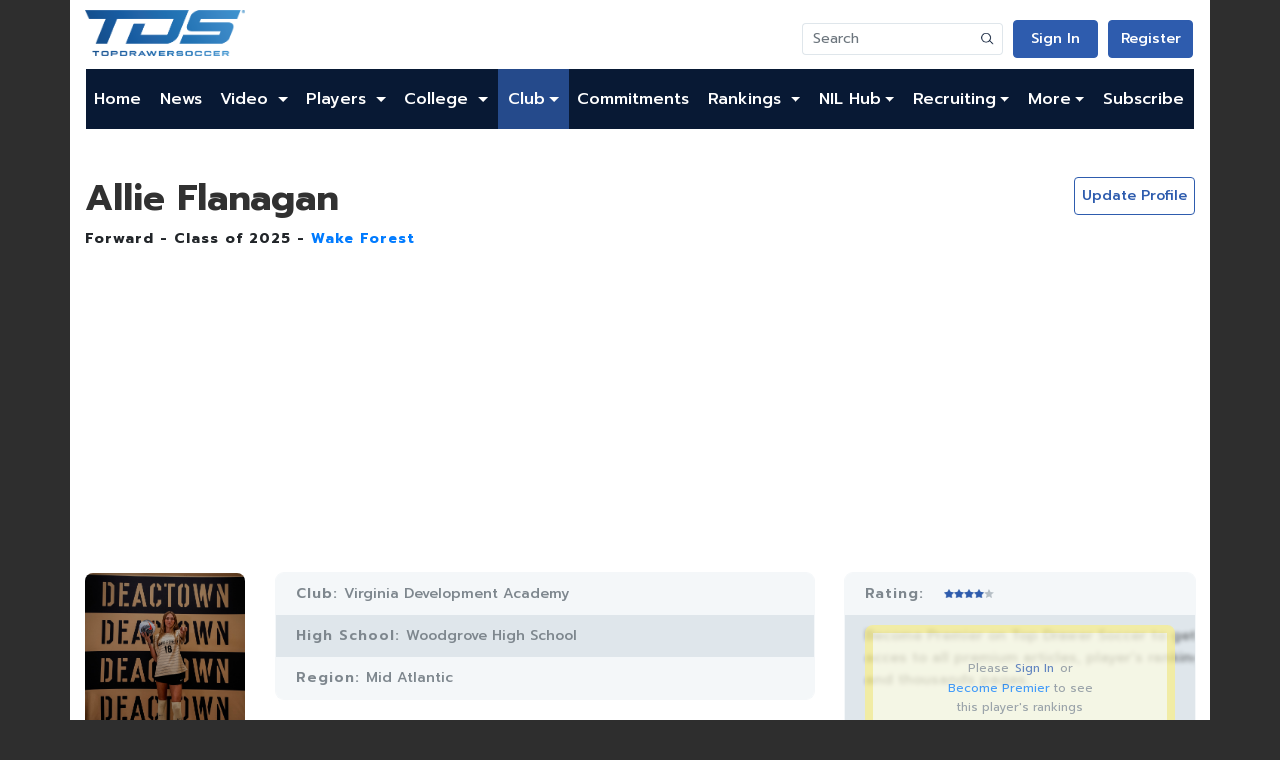

--- FILE ---
content_type: text/html;charset=UTF-8
request_url: https://www.topdrawersoccer.com/club-player-profile/allie-flanagan/pid-147697
body_size: 17675
content:







<!-- BecomePremierToAddMore 1 --><!-- BecomePremierToAddMore 2 --><!-- BecomePremierToAddMore 4 -->


 

<!DOCTYPE html>
<html xmlns:og="http://ogp.me/ns#" xmlns:fb="https://www.facebook.com/2008/fbml" lang="en">
<head>
<title>Allie Flanagan</title>
<meta charset="utf-8" />
<link rel="shortcut icon" href="/favicon.gif" type="image/gif" />
<link rel="canonical" href="https://www.topdrawersoccer.com/club-player-profile/allie-flanagan/pid-147697" />
<link rel="stylesheet" type="text/css" href="https://cdn.jsdelivr.net/npm/bootstrap@4.5.3/dist/css/bootstrap.min.css?491358" />
<link rel="stylesheet" type="text/css" href="https://fonts.googleapis.com/css2?family=Prompt:ital,wght@0,100;0,200;0,300;0,400;0,500;0,600;0,700;0,800;0,900;1,100;1,200;1,300;1,400;1,500;1,600;1,800;1,900&display=swap?491358" />
<link rel="stylesheet" type="text/css" href="https://cdnjs.cloudflare.com/ajax/libs/font-awesome/5.15.1/css/all.min.css?491358" />
<link rel="stylesheet" type="text/css" href="/csi/css/default.css?013782793?491358" />
<meta property="fb:app_id" content="188693318031" />
<meta property="og:title" content="Allie Flanagan" />
<meta property="og:description" content="Allie Flanagan" />
<meta property="og:site_name" content="TopDrawerSoccer.com" />
<meta property="og:url" content="https://www.topdrawersoccer.com/club-player-profile/allie-flanagan/pid-147697" />
<meta property="og:type" content="profile" />
<meta property="og:image" content="http://www.topdrawersoccer.com/media/player/?mediaId=129618&amp;width=200" />
<meta charset="UTF-8">
<meta name="viewport" content="width=device-width, initial-scale=1.0">
<meta name="version" content="1.0.4">
<script src="https://geohb.b-cdn.net/inteintiq/IIQUniversalID.js" async></script>
<!-- Snack--><script type="text/javascript">!(function(o,_name){o[_name]=o[_name]||function $(){($.q=$.q||[]).push(arguments)},o[_name].v=o[_name].v||2,o[_name].s="1";!(function(t,o,n,c){function a(n,c){try{a=t.localStorage,(n=JSON.parse(a.getItem(\"_aQS01RURFNzIxODNCRDkxODFGQUMyOTBCOTMtOTU\")).lgk||[])&&(c=t[o].pubads())&&n.forEach((function(t){t&&t[0]&&c.setTargeting(t[0],t[1]||\"\")}))}catch(f){}var a}try{(c=t[o]=t[o]||{}).cmd=c.cmd||[],typeof c.pubads===n?a():typeof c.cmd.unshift===n?c.cmd.unshift(a):c.cmd.push(a)}catch(f){}})(window,\"googletag\",\"function\");;!(function(n,t){n.__admiral_getConsentForGTM=function(t){function a(n,a){t((function(n,t){const a=n&&n.purpose&&n.purpose.consents||{};return{adConsentGranted:t||!!a[1],adUserData:t||!!a[7],adPersonalization:t||!!a[3],analyticsConsentGranted:t||!!a[1],personalizationConsentGranted:t||!!a[5],functionalityConsentGranted:t||!1,securityConsentGranted:t||!0}})(n,!a))}n[_name](\"after\",\"cmp.loaded\",(function(t){t&&t.tcData&&t.tcData.gdprApplies?(t.consentKnown&&a(t.tcData,!0),n[_name](\"after\",\"cmp.updated\",(function(n){a(n.tcData,!0)}))):a({},!1)}))}})(window);})(window,decodeURI(decodeURI('a%25%364mir%256%31%256%63')));!(function(t,c,o,$){o=t.createElement(c),t=t.getElementsByTagName(c)[0],o.async=1,o.src=\"https://podname.com/j/a8a084c082c6f5370cf76f8537ce045a6860ed7eb8262b7e186bd4.min.js\",($=0)&&$(o),t.parentNode.insertBefore(o,t)})(document,\"script\");;;!(function(t,n,e,i,a){function c(){for(var t=[],e=0;e<arguments.length;e++)t.push(arguments[e]);if(!t.length)return a;\"ping\"===t[0]?t[2]({gdprAppliesGlobally:!!n.__cmpGdprAppliesGlobally,cmpLoaded:!1,cmpStatus:\"stub\"}):t.length>0&&a.push(t)}function f(t){if(t&&t.data&&t.source){var i,a=t.source,c=\"string\"==typeof t.data&&t.data.indexOf(\"__tcfapiCall\")>=0;(i=c?((function(t){try{return JSON.parse(t)}catch(n){}})(t.data)||{}).__tcfapiCall:(t.data||{}).__tcfapiCall)&&n[e](i.command,i.version,(function(t,n){var e={__tcfapiReturn:{returnValue:t,success:n,callId:i.callId}};a&&a.postMessage(c?JSON.stringify(e):e,\"*\")}),i.parameter)}}!(function o(){if(!n.frames[i]){var e=t.body;if(e){var a=t.createElement(\"iframe\");a.style.display=\"none\",a.name=i,e.appendChild(a)}else setTimeout(o,5)}})(),c.v=1,\"function\"!=typeof n[e]&&(n[e]=n[e]||c,n.addEventListener?n.addEventListener(\"message\",f,!1):n.attachEvent&&n.attachEvent(\"onmessage\",f))})(document,window,\"__tcfapi\",\"__tcfapiLocator\",[]);;;!(function(e,t,n,r,a,i,s,c,u,o,p){function d(){for(var e=[],t=arguments.length,n=0;n<t;n++)e.push(arguments[n]);var r,a=e[1],i=typeof a===s,c=e[2],d={gppVersion:\"1.1\",cmpStatus:\"stub\",cmpDisplayStatus:\"hidden\",signalStatus:\"not ready\",supportedAPIs:[\"7:usnat\"].reduce((function(e,t){return t&&e.push(t),e}),[]),cmpId:9,sectionList:[],applicableSections:[0],gppString:\"\",parsedSections:{}};function f(e){i&&a(e,!0)}switch(e[0]){case\"ping\":return f(d);case\"queue\":return u;case\"events\":return o;case\"addEventListener\":return i&&(r=++p,o.push({id:r,callback:a,parameter:c})),f({eventName:\"listenerRegistered\",listenerId:r,data:!0,pingData:d});case\"removeEventListener\":for(r=!1,n=0;n<o.length;n++)if(o[n].id===c){o.splice(n,1),r=!0;break}return f(r);case\"hasSection\":case\"getSection\":case\"getField\":return f(null);default:return void u.push(e)}}d.v=2,typeof t.__gpp!==s&&(t.__gpp=t.__gpp||d,t.addEventListener&&t.addEventListener(\"message\",(function(e,n){var r=\"string\"==typeof e.data;(n=r?((function(e){try{return JSON.parse(e)}catch(t){}})(e.data)||{}).__gppCall:(e.data||{}).__gppCall)&&t.__gpp(n.command,(function(t,a){var i={__gppReturn:{returnValue:t,success:a,callId:n.callId}};e.source.postMessage(r?JSON.stringify(i):i,\"*\")}),\"parameter\"in n?n.parameter:null,n.version||1)}),!1),(function f(){if(!t.frames[r]){var n=e.body;if(n){var a=e.createElement(\"iframe\");a.style.display=\"none\",a.name=r,n.appendChild(a)}else setTimeout(f,5)}})())})(document,window,0,\"__gppLocator\",0,0,\"function\",0,[],[],0);</script>
<!--[if lt IE 9]><script src="//html5shim.googlecode.com/svn/trunk/html5.js"></script><![endif]-->
<script>if (navigator.userAgent.toLowerCase().indexOf('chrome')!=-1||navigator.userAgent.toLowerCase().indexOf('safari')!=-1){document.write('<link rel="stylesheet" type="text/css" href="/media/layout/menuchrome.css"/>');}</script>
<!-- Adnami On Domain Enabler--><script>function enableSite(){try{var mainDocument=window.top.document;var script=mainDocument.createElement('script');var host=trimDomain(mainDocument.location.hostname);script.src='https://functions.adnami.io/api/macro/adsm.macro.'+host+'.js';mainDocument.head.appendChild(script);}catch(error){console.log('call home we failed to add script:'+error);}}function trimDomain(locationHost){const doubleSuffixWhiteList=['co.uk','gov.uk','com.vn','net.vn','com.ar','co.jp','com.gr','co.il','com.es','com.br','com.pl','com.mx','co.za',];const isDoubleSuffixWhitelisted=doubleSuffixWhiteList.some(function(doubleSuffix){return locationHost.indexOf(doubleSuffix)!==-1;});const domainSplit=locationHost.split('.');if(isDoubleSuffixWhitelisted){return domainSplit.slice(-3).join('.');}else if(domainSplit.length>2){return domainSplit.slice(-2).join('.');}else{return locationHost;}}enableSite();</script>
<!-- Start Hotjar Tracking Code --><script>(function(h,o,t,j,a,r){h.hj=h.hj||function(){(h.hj.q=h.hj.q||[]).push(arguments)};h._hjSettings={hjid:176474,hjsv:5};a=o.getElementsByTagName('head')[0];r=o.createElement('script');r.async=1;r.src=t+h._hjSettings.hjid+j+h._hjSettings.hjsv;a.appendChild(r);})(window,document,'//static.hotjar.com/c/hotjar-','.js?sv=');</script><!-- End Hotjar Tracking Code -->
<!-- Twitter universal website tag code --><script>!function(e,n,u,a){e.twq||(a=e.twq=function(){a.exe?a.exe.apply(a,arguments):a.queue.push(arguments);},a.version='1',a.queue=[],t=n.createElement(u),t.async=!0,t.src='//static.ads-twitter.com/uwt.js',s=n.getElementsByTagName(u)[0],s.parentNode.insertBefore(t,s))}(window,document,'script');//Insert Twitter Pixel ID and Standard Event data belowtwq('init','nv2sx');twq('track','PageView');</script><!-- End Twitter universal website tag code -->
<script type="text/javascript">
	window.google_analytics_uacct = 'UA-1739407-3';
</script>
<script async src="https://www.googletagmanager.com/gtag/js?id=UA-1739407-14"></script>
<script>
  window.dataLayer = window.dataLayer || [];
  function gtag(){dataLayer.push(arguments);}
  gtag('js', new Date());

  gtag('set', 'linker', {'domains': ['.topdrawersoccer.com']});
  gtag('config', 'G-ZXYK19EWNV', {'player_id':'147697',});
  gtag('event', 'page_view');
</script>

<!-- Facebook Pixel Code --><script>!function(f,b,e,v,n,t,s){if(f.fbq)return;n=f.fbq=function(){n.callMethod?n.callMethod.apply(n,arguments):n.queue.push(arguments)};if(!f._fbq)f._fbq=n;n.push=n;n.loaded=!0;n.version='2.0';n.queue=[];t=b.createElement(e);t.async=!0;t.src=v;s=b.getElementsByTagName(e)[0];s.parentNode.insertBefore(t,s)}(window,document,'script','https://connect.facebook.net/en_US/fbevents.js');fbq('init', '216236259266820');fbq('init', '2104761946264030');fbq('init', '1292039950938058');fbq('track', "PageView");</script><noscript><img height="1" width="1" style="display:none" src="https://www.facebook.com/tr?id=216236259266820&ev=PageView&noscript=1"/><img height="1" width="1" style="display:none" src="https://www.facebook.com/tr?id=2104761946264030&ev=PageView&noscript=1"/><img height="1" width="1" style="display:none" src="https://www.facebook.com/tr?id=216236259266820&ev=PageView&noscript=1"/><img height="1" width="1" style="display:none" src="https://www.facebook.com/tr?id=1292039950938058&ev=PageView&noscript=1"/></noscript><!-- End Facebook Pixel Code -->
<meta name="twitter:card" content="summary_large_image">
<meta name="twitter:url" content="https://www.topdrawersoccer.com/club-player-profile/allie-flanagan/pid-147697">
<meta name="twitter:title" content="Allie Flanagan">
<meta name="pbstck_context:site_name" content="topdrawersoccer.com"/>
<meta name="pbstck_context:website" content="topdrawersoccer.com"/>
<script async src="https://boot.pbstck.com/v1/adm/8944feb8-aa05-4271-87c1-01004fccd497"></script>
<script src="https://www.googletagservices.com/tag/js/gpt.js"type="text/javascript"></script>
<script type='text/javascript'>
(function() {
var useSSL = 'https:' == document.location.protocol;
var src = (useSSL ? 'https:' : 'http:') + '//www.googletagservices.com/tag/js/gpt.js';
document.write('<scr' + 'ipt src="' + src + '"></scr' + 'ipt>');
})();
</script>
<script type='text/javascript'>
document.addEventListener("DOMContentLoaded", function(event) {googletag.pubads().setTargeting("area", "club");
googletag.pubads().setTargeting("page", "player");
googletag.pubads().setTargeting("gender", "f");
var mapping = googletag.sizeMapping().
addSize([760, 0], [728, 90]).
addSize([0, 0], [320, 50]).
build();
googletag.cmd.push(function() {
googletag.defineSlot("/4018461/300x250_2", [300, 250], "div-gpt-ad-1361440187065-4").addService(googletag.pubads());
googletag.defineSlot("/4018461/728x90_1", [[728,90],[300,250],[320,50]], "div-gpt-ad-1361440187065-1").
defineSizeMapping(mapping).setCollapseEmptyDiv(true).addService(googletag.pubads());
googletag.defineSlot("/4018461/300x250_1", [300, 250], "div-gpt-ad-1361440187065-2").addService(googletag.pubads());
googletag.defineSlot("/4018461/300x250_3", [300, 250], "div-gpt-ad-1361440187065-3").addService(googletag.pubads());
googletag.defineSlot("/4018461/300x250_4", [300, 250], "div-gpt-ad-1361440187065-5").addService(googletag.pubads());
googletag.defineSlot("/4018461/300x250_1_sponsor", [300, 250], "div-gpt-ad-1361440187065-1_s").addService(googletag.pubads());
googletag.defineSlot("/4018461/300x250_2_sponsor", [300, 250], "div-gpt-ad-1361440187065-2_s").addService(googletag.pubads());
googletag.defineSlot("/4018461/320x50_1_m_sponsor", [320, 50], "div-gpt-ad-1361440187065-1_m_s").addService(googletag.pubads());
googletag.defineSlot("/4018461/320x50_2_m_sponsor", [320, 50], "div-gpt-ad-1361440187065-2_m_s").addService(googletag.pubads());
googletag.defineSlot("/4018461/site_bg", [1, 1], "div-gpt-ad-1361440187065-0").addService(googletag.pubads());
googletag.defineOutOfPageSlot("/4018461/site_interstitial", "div-gpt-ad-1361440187065-999-oop").addService(googletag.pubads());
googletag.defineSlot('/4018461/tds_home_scores_sponsor', [165, 85], 'div-gpt-ad-1727461799368-0').addService(googletag.pubads());
googletag.defineSlot('/4018461/tds_home_scores_sponsor_m', [400, 50], 'div-gpt-ad-1727461753245-0').addService(googletag.pubads());
googletag.defineSlot('/4018461/tds_leader_sponsorship', [[998, 75], [998, 50]], 'div-gpt-ad-1625244165486-0').addService(googletag.pubads());
googletag.defineSlot('/4018461/tds_leader_sponsorship', [[320, 50], [300, 250]], 'div-gpt-ad-1632765434275-0').addService(googletag.pubads());
googletag.defineSlot('/4018461/300x250_1_m', [300, 250], 'div-gpt-ad-1713282130024-0').addService(googletag.pubads());
googletag.defineSlot('/4018461/tds_anchor', [728, 90], 'div-gpt-ad-1710955085206-0').addService(googletag.pubads());
googletag.defineSlot('/4018461/300x250_1_m_sponsor', [300, 250], 'div-gpt-ad-1712691962584-0').addService(googletag.pubads());
googletag.defineSlot('/4018461/300x250_2_m_sponsor', [300, 250], 'div-gpt-ad-1730449917510-0').addService(googletag.pubads());
googletag.defineSlot('/4018461/tds_anchor_mobile', [320, 50], 'div-gpt-ad-1710954600953-0').addService(googletag.pubads());
googletag.defineSlot('/4018461/tds_tournament_directory_657x900', [657, 900], 'div-gpt-ad-1715107532999-0').addService(googletag.pubads());
googletag.defineSlot('/4018461/tds_tournament_directory_mobile', [390, 535], 'div-gpt-ad-1716483334080-0').addService(googletag.pubads());
googletag.defineSlot('/4018461/tds_article_sponsor', [728, 90], 'div-gpt-ad-1713288891444-0').addService(googletag.pubads());
googletag.defineSlot('/4018461/tds_teamrank_module_boys', [302, 38], 'div-gpt-ad-1723140381110-0').addService(googletag.pubads());
googletag.defineSlot('/4018461/tds_teamrank_module_girls', [302, 38], 'div-gpt-ad-1723140615976-0').addService(googletag.pubads());
googletag.defineSlot('/4018461/tds_commitments_module_girls', [302, 38], 'div-gpt-ad-1729537341839-0').addService(googletag.pubads());
googletag.defineSlot('/4018461/tds_commitments_module_boys', [302, 38], 'div-gpt-ad-1729537267585-0').addService(googletag.pubads());
googletag.defineSlot('/4018461/tds_home_730x200_sponsor', [730, 200], 'div-gpt-ad-1651091696639-0').addService(googletag.pubads());
googletag.defineSlot('/4018461/tds_home_320x88_sponsor_m', [320, 88], 'div-gpt-ad-1651091751292-0').addService(googletag.pubads());
googletag.defineSlot('/4018461/tds_article_sponsor_m', [320, 50], 'div-gpt-ad-1714665827238-0').addService(googletag.pubads());
googletag.pubads().enableSingleRequest();
googletag.pubads().collapseEmptyDivs();
googletag.enableServices();
});});
</script>

</head>

<style>
header.container, 
main.container, 
footer.container {
	background-color: #fff; 
}
#mainBanner {
	padding-bottom: 10px;
}
</style>
<body>
<!-- div-gpt-ad-1361440187065-0 -->
<div id='div-gpt-ad-1361440187065-0'>
	<script type='text/javascript'>
		document.addEventListener("DOMContentLoaded", function(event) {		googletag.display('div-gpt-ad-1361440187065-0')});
	</script>
</div>
<div id="bg-div-gpt-ad-1361440187065-0"></div>

<!-- /4018461/site_interstitial-->
<div class="justify-content-center">
	<!-- div-gpt-ad-1361440187065-999 -->
<div id='div-gpt-ad-1361440187065-999-oop'>
	<script type='text/javascript'>
		document.addEventListener("DOMContentLoaded", function(event) {		googletag.display('div-gpt-ad-1361440187065-999-oop')});
	</script>
</div>
<div id="bg-div-gpt-ad-1361440187065-999-oop"></div>
</div>






<header class="container header">
    <div class="row top">
      <a class="col-12 col-md-auto d-none d-sm-flex" href="/">
        <img src="/csi/img/tds_logo_nou.png" alt="TopDrowerSoccer Logo" class="logo">
      </a>
      <div class="d-flex align-items-sm-end flex-column col">
        <div class="row actions flex-nowrap">
		      <a class="col d-sm-none" style="text-align: left" href="/">
		        <img src="/csi/img/tds_logo_nou.png" style="max-height: 32px;margin-top: 5px;" alt="TopDrowerSoccer Logo" class="img-fluid">
		      </a>
            <div class="col-auto d-none d-sm-flex">
		        <form id="top_search" class="form-inline nav-search-bar" action="/search">
					<div class="input-group">
				  		<input class=" search-bar form-control" type="search" placeholder="Search" name="query" aria-label="Search">
				  		<div class="input-group-append">
							<button class="btn btn-outline-secondary" type="submit">
					    		<img src="/csi/img/mock/search_icon.png" alt="">
							</button>
				  		</div>
					</div>
		        </form>
	        </div>

		
	        <div class="col-auto">
	            <a rel="nofollow" href="/login" class="tds-button-invert">Sign In</a>
            </div>
            <div class="col-auto">
	            <a rel="nofollow" href="/register" class="tds-button-invert">Register</a>
	        </div>
			
	        
            <div class="col-auto d-flex d-lg-none">
			  <button class="navbar-toggler navbar-light" type="button" data-toggle="collapse" data-target="#navbarSupportedContent" aria-controls="navbarSupportedContent" aria-expanded="false" aria-label="Toggle navigation">
			    <span class="navbar-toggler-icon"></span>
			  </button>
	        </div>
	        
        </div>
      </div>
	
    </div>
    <div class="col-12 actions flex-nowrap d-sm-none">
      <form id="top_search" class="form-inline nav-search-bar" action="/search">
	   <div class="input-group">
  		<input class=" search-bar form-control" type="search" placeholder="Search" name="query" aria-label="Search">
  		<div class="input-group-append">
			<button class="btn btn-outline-secondary" type="submit">
	    		<img src="/csi/img/mock/search_icon.png" alt="">
			</button>
  		</div>
	   </div>
      </form>
    </div>
	<nav class="navbar navbar-expand-lg">
    <!--
      <button class="navbar-toggler navbar-light" type="button" data-toggle="collapse" data-target="#navbarSupportedContent" aria-controls="navbarSupportedContent" aria-expanded="false" aria-label="Toggle navigation"><span class="navbar-toggler-icon"></span>
      </button>
       -->
    <div class="collapse navbar-collapse" id="navbarSupportedContent">
        <ul class="navbar-nav mr-auto">
            <li class="nav-item">
                <a class="nav-link" href="/">Home</a>
            </li>
            
	    <!--li class="nav-item"><a class="nav-link" href="https://www.topdrawersoccer.com/events">Events</a></li-->  
            <!--li class="nav-item dropdown">
                <a class="nav-link dropdown-toggle none_dropdown_arrow clickable" data-toggle="dropdown"
                	 href="https://www.topdrawersoccer.com/idcamps">ID Camps
                </a>
                 <!--div class="dropdown-block">
	                 <ul class="dropdown-menu">
	                        <li class="nav-item dropdown">
	                            <a class="dropdown-item" href="https://www.topdrawersoccer.com/idcamps/">Register</a>
	                         </li>
	                         <li class="nav-item dropdown">
	                            <a class="nav-link dropdown" href="https://www.topdrawersoccer.com/idcamps/faq/">FAQ
	                            </a>
	                         </li>
	                   </ul>
                 </div>
            </li-->
            <li class="nav-item">
                <a class="dropdown-item" href="https://www.topdrawersoccer.com/search/articles">News</a>
            </li>
            <li class="nav-item dropdown">
                <a class="nav-link dropdown-toggle none_dropdown_arrow clickable" data-toggle="dropdown"
                	 href="https://www.topdrawersoccer.com/search/videos">Video
                </a>
                 <div class="dropdown-block">
	                 <ul class="dropdown-menu">
	                        <li class="nav-item dropdown">
	                            <a class="nav-link dropdown-toggle none_dropdown_arrow" data-toggle="dropdown"
	                               onClick="window.location='https://www.topdrawersoccer.com/search/videos'"
	                               href="https://www.topdrawersoccer.com/search/videos">Videos
	                            </a>
	                         </li>
	                         <li class="nav-item dropdown">
	                            <a class="nav-link dropdown-toggle none_dropdown_arrow" data-toggle="dropdown"
	                               onClick="window.location='https://www.topdrawersoccer.com/video/submit'"
	                               href="https://www.topdrawersoccer.com/video/submit/">Submit Video
	                            </a>
	                         </li>
	                   </ul>
                 </div>
            </li>
            
           <li class="nav-item dropdown">
                <a class="nav-link dropdown-toggle none_dropdown_arrow clickable" data-toggle="dropdown"
                	 href="https://www.topdrawersoccer.com/search/?area=clubplayer">Players
                </a>
                 <div class="dropdown-block">
	                 <ul class="dropdown-menu club-rankings">
				<li class="nav-item dropdown">
                              	    <a class="nav-link dropdown-toggle none_dropdown_arrow" data-toggle="dropdown"
                              		onClick="window.location='https://www.topdrawersoccer.com/search/?area=clubplayer'"
                              		href="https://www.topdrawersoccer.com/search/?area=clubplayer">Player search
                           	    </a>
				</li>
	                        <li class="nav-item dropdown">
	                            <a class="nav-link dropdown-toggle none_dropdown_arrow" data-toggle="dropdown"
	                               onClick="window.location='https://www.topdrawersoccer.com/account/player/?playerId=0&area=playerProfile'"
	                               href="https://www.topdrawersoccer.com/account/player/?playerId=0&area=playerProfile">Submit a Player Profile
	                            </a>
	                         </li>
                        	 
                      		 <li class="multigender premier_icon"><span>2026 Top 200 Players - </span>
	                      		 <a class="dropdown-item" href="https://www.topdrawersoccer.com/players-to-watch/players-to-watch-top-100/men/2026">Boys</a>
	                       		<span class="vertical-devider">|</span>
	                       		<a class="dropdown-item" href="https://www.topdrawersoccer.com/players-to-watch/players-to-watch-top-100/women/2026">Girls</a>
                        	</li> 
                        	<li class="multigender premier_icon"><span>2027 Top 150 Players - </span>
	                       		<a class="dropdown-item" href="https://www.topdrawersoccer.com/players-to-watch/players-to-watch-top-100/men/2027">Boys</a>
	                       		<span class="vertical-devider">|</span>
	                       		<a class="dropdown-item" href="https://www.topdrawersoccer.com/players-to-watch/players-to-watch-top-100/women/2027">Girls</a>
                       		 </li> 
                       		 <li class="multigender premier_icon"><span>2028 Top 150 Players - </span>
                        		<a class="dropdown-item" href="https://www.topdrawersoccer.com/players-to-watch/players-to-watch-top-100/men/2028">Boys</a>
                             		<span class="vertical-devider">|</span>
                             		<a class="dropdown-item" href="https://www.topdrawersoccer.com/players-to-watch/players-to-watch-top-100/women/2028">Girls</a>
                        	</li>
				<li class="multigender premier_icon"><span>2029 Top 150 Players - </span>
                        		<a class="dropdown-item" href="https://www.topdrawersoccer.com/players-to-watch/players-to-watch-top-100/men/2029">Boys</a>
                            		<span class="vertical-devider">|</span>
                           	 	<a class="dropdown-item"href="https://www.topdrawersoccer.com/players-to-watch/players-to-watch-top-100/women/2029">Girls</a>
                       		 </li>
	                   </ul>
                 </div>
            </li>

            <li class="nav-item dropdown">
                
                <a class="nav-link dropdown-toggle none_dropdown_arrow clickable" data-toggle="dropdown"
                   href="https://www.topdrawersoccer.com/college-soccer">College
                </a>
                <div class="dropdown-block">
                    <ul class="dropdown-menu">
                        <li class="nav-item dropdown">
                            <a class="nav-link dropdown-toggle none_dropdown_arrow" data-toggle="dropdown"
                               onClick="window.location='https://www.topdrawersoccer.com/college-soccer'"
                               href="https://www.topdrawersoccer.com/college-soccer">College Home
                            </a>
                        </li>
                        <li class="nav-item dropdown"><a class="dropdown-item dropdown-toggle clickable" href="https://www.topdrawersoccer.com/college-soccer/men">Men</a>
                            <div class="dropdown-block">
                                <ul class="dropdown-menu">
                                    <li class="nav-item dropdown">
                                    	<a class="dropdown-item" href="https://www.topdrawersoccer.com/college-soccer/men">Home</a>
                                    </li>
                                    <li class="nav-item dropdown">
                                    	
                                    	<a class="dropdown-item" href="https://www.topdrawersoccer.com/search/articles/college/men/cid_21">News</a>
                                    </li>
                                    <li class="nav-item dropdown">
                                    	<a class="dropdown-item" href="https://www.topdrawersoccer.com/college-soccer/college-scoreboard/men/divisionid-1">Scores</a>
                                    </li>
				    <li class="nav-item dropdown">
					<a class="dropdown-item" href="https://www.topdrawersoccer.com/college-soccer/player-of-the-year/men">College POY</a>
				    </li>
                                    <li class="nav-item dropdown">
                                    	<a class="dropdown-item" href="https://www.topdrawersoccer.com/college-club-soccer-rankings">Rankings</a>
                                    </li>
                                    <li class="nav-item dropdown">
                                    	<a class="dropdown-item" href="https://www.topdrawersoccer.com/college-soccer/college-scoreboard/men/divisionid-1">Schedules</a>
                                    </li>
                                    <li class="nav-item dropdown">
                                    	<a class="dropdown-item" href="https://www.topdrawersoccer.com/college-soccer/college-soccer-conference-standings/men">Standings</a>
                                    </li>
                                    <li class="nav-item dropdown">
                                    	<a class="dropdown-item" href="https://www.topdrawersoccer.com/college-soccer/stats/men">Stats</a>
                                    </li>
                                    <li class="nav-item dropdown">
                                    	<a class="dropdown-item" href="https://www.topdrawersoccer.com/college-soccer/teams/men">Teams</a>
                                    </li>
                                    <li class="nav-item dropdown">
                                    	<a class="dropdown-item" href="https://www.topdrawersoccer.com/college-soccer/college-conferences/di/divisionid-1">Conferences</a>
                                    </li>
                                    <li class="nav-item dropdown">
                                    	<a class="dropdown-item" href="https://www.topdrawersoccer.com/college-soccer/college-soccer-tournament-brackets/men/di/divisionid-1/2025">Bracket</a>
                                    </li>
                                    <!-- <li  class="nav-item dropdown"><a href="https://www.topdrawersoccer.com/search/?area=collegeplayer&amp;genderId=m&amp;divisionId=1">Player Database</a></li> -->
                                </ul>
                            </div>
                        </li>
                        <li class="nav-item dropdown"><a class="dropdown-item dropdown-toggle clickable" href="https://www.topdrawersoccer.com/college-soccer/women">Women</a>
                            <div class="dropdown-block">
                                <ul class="dropdown-menu">
                                    <li class="nav-item dropdown">
                                    	<a class="dropdown-item" href="https://www.topdrawersoccer.com/college-soccer/women">Home</a>
                                    </li>
                                    <li class="nav-item dropdown">
                                    	
                                    	<a class="dropdown-item" href="https://www.topdrawersoccer.com/search/articles/college/women/cid_21">News</a>
                                    </li>
                                    <li class="nav-item dropdown">
                                    	<a class="dropdown-item" href="https://www.topdrawersoccer.com/college-soccer/college-scoreboard/women/divisionid-1">Scores</a>
                                    </li>
				    <li class="nav-item dropdown">
					<a class="dropdown-item" href="https://www.topdrawersoccer.com/college-soccer/player-of-the-year/women">College POY</a>
				    </li>
                                    <li class="nav-item dropdown">
                                    	<a class="dropdown-item" href="https://www.topdrawersoccer.com/college-club-soccer-rankings">Rankings</a>
                                    </li>
                                    <li class="nav-item dropdown">
                                    	<a class="dropdown-item" href="https://www.topdrawersoccer.com/college-soccer/college-scoreboard/women/divisionid-1">Schedules</a>
                                    </li>
                                    <li class="nav-item dropdown">
                                    	<a class="dropdown-item" href="https://www.topdrawersoccer.com/college-soccer/college-soccer-conference-standings/women">Standings</a>
                                    </li>
                                    <li class="nav-item dropdown">
                                    	<a class="dropdown-item" href="https://www.topdrawersoccer.com/college-soccer/stats/women">Stats</a>
                                    </li>
                                    <li class="nav-item dropdown">
                                    	<a class="dropdown-item" href="https://www.topdrawersoccer.com/college-soccer/teams/women">Teams</a>
                                    </li>
                                    <li class="nav-item dropdown">
                                    	<a class="dropdown-item" href="https://www.topdrawersoccer.com/college-soccer/college-conferences/di/divisionid-1">Conferences</a>
                                    </li>
                                    <li class="nav-item dropdown">
                                    	<a class="dropdown-item" href="https://www.topdrawersoccer.com/college-soccer/college-soccer-tournament-brackets/women/di/divisionid-1/2025">Bracket</a>
                                    </li>
                                    <!-- <li  class="nav-item dropdown"><a href="https://www.topdrawersoccer.com/search/?area=collegeplayer&amp;genderId=f&amp;divisionId=1">Player Database</a></li> -->
                                </ul>
                            </div>
                        </li>
                    </ul>
                </div>
            </li>

            <li class="nav-item dropdown active">
                <a class="nav-link dropdown-toggle none_dropdown_arrow clickable"

                   href="https://www.topdrawersoccer.com/club-soccer" data-toggle="dropdown">Club</a>
                <div class="dropdown-block">
                    <ul class="dropdown-menu">
                        <li class="nav-item dropdown">
                            <a class="nav-link dropdown-toggle none_dropdown_arrow"
                               onClick="window.location='https://www.topdrawersoccer.com/club-soccer'"
                               href="https://www.topdrawersoccer.com/club-soccer" data-toggle="dropdown">Club Home
                           </a>
                        </li>
                        <li class="nav-item dropdown"><a class="dropdown-item dropdown-toggle" href="#">Girls</a>
                            <div class="dropdown-block">
                                <ul class="dropdown-menu">
                                    <li class="nav-item dropdown">
                                   		<a class="dropdown-item"
                                    		href="https://www.topdrawersoccer.com/club-soccer/women">Home
                                   		</a>
                                    </li>
                                    <li class="nav-item dropdown">
                                    	<a class="dropdown-item"
                                       
  											href="https://www.topdrawersoccer.com/search/articles/club/women/cid_26">Latest News 
                                       	</a>
                                     </li>
                                    <li class="menutitle">Players</li>
                                    <li class="nav-item dropdown">
                                    	<a class="dropdown-item"
                                        	href="https://www.topdrawersoccer.com/college-club-soccer-rankings">Top 200/150
                                       	</a>
                                    </li>
                                    <li class="nav-item dropdown">
                                    	<a class="dropdown-item"
                                         	href="https://www.topdrawersoccer.com/search/?area=commitments&amp;genderId=f">Commitment Search
                                        </a>
                                    </li>
                                    <li class="nav-item dropdown">
                                    	<a class="dropdown-item"
                                           href="https://www.topdrawersoccer.com/commitments/club/women">Commitments by Club
                                        </a>
                                    </li>
                                    <!-- <li  class="nav-item dropdown"><a class="dropdown-item" href="https://www.topdrawersoccer.com/commitments/state/women">Commitments by State</a></li> -->
                                    <li class="nav-item dropdown">
                                    	<a class="dropdown-item"
                                         	href="https://www.topdrawersoccer.com/search/?area=clubplayer&amp;genderId=f">Player Database
                                       	</a>
                                    </li>
                                    <li class="nav-item dropdown">
                                    	<a class="dropdown-item"
                                            href="https://www.topdrawersoccer.com/account/player/?playerId=0&amp;area=playerProfile&amp;genderId=f">Add a Player Profile
                                        </a>
                                    </li>
                                    <li class="nav-item dropdown">
                                   		<a class="dropdown-item"
                                            href="https://www.topdrawersoccer.com/rankings-criteria/club-players">Ratings/Rankings Criteria
                                        </a>
                                    </li>
                                    <li class="menutitle">Teams</li>
                                    <li class="nav-item dropdown">
                                    	<a class="dropdown-item"
                                            href="https://www.topdrawersoccer.com/club-soccer/club-soccer-team-rankings/women">TeamRank Top 25
                                        </a>
                                    </li>
                                    <li class="nav-item dropdown">
                                    	<a class="dropdown-item"
                                            href="https://www.topdrawersoccer.com/search/?area=clubteam&amp;genderId=f">Team Database
                                        </a>
                                    </li>
                                </ul>
                            </div>
                        </li>
                        <li class="nav-item dropdown"><a class="dropdown-item dropdown-toggle" href="#">Boys</a>
                            <div class="dropdown-block">
                                <ul class="dropdown-menu">
                                    <li class="nav-item dropdown">
                                    	<a class="dropdown-item"
                                           	href="https://www.topdrawersoccer.com/club-soccer/men">Home
                                        </a>
                                    </li>
                                    <li class="nav-item dropdown">
                                    	<a class="dropdown-item"
                                          	
                                       		href="https://www.topdrawersoccer.com/search/articles/club/men/cid_26">Latest News
                                       	</a>
                                    </li>
                                    <li class="menutitle">Players</li>
                                    <li class="nav-item dropdown">
                                    	<a class="dropdown-item"
                                            href="https://www.topdrawersoccer.com/college-club-soccer-rankings">Top 200/150
                                        </a>
                                    </li>
                                    <li class="nav-item dropdown">
                                    	<a class="dropdown-item"
                                            href="https://www.topdrawersoccer.com/search/?area=commitments&amp;genderId=m">Commitment Search
                                        </a>
                                    </li>
                                    <li class="nav-item dropdown">
	                                    <a class="dropdown-item" href="https://www.topdrawersoccer.com/commitments/club/men">Commitments by Club</a>
                                    </li>
                                    <!-- <li  class="nav-item dropdown"><a class="dropdown-item" href="https://www.topdrawersoccer.com/commitments/state/men">Commitments by State</a></li> -->
                                    <li class="nav-item dropdown">
                                    	<a class="dropdown-item" href="https://www.topdrawersoccer.com/search/?area=clubplayer&amp;genderId=m">Player Database</a>
                                    </li>
                                    <li class="nav-item dropdown">
                                    	<a class="dropdown-item" href="https://www.topdrawersoccer.com/account/player/?playerId=0&amp;area=playerProfile&amp;genderId=m">Add
                                        a Player Profile</a>
                                    </li>
                                    <li class="nav-item dropdown">
                                    	<a class="dropdown-item" href="https://www.topdrawersoccer.com/rankings-criteria/club-players">Ratings/Rankings Criteria</a>
                                    </li>
                                    <li class="menutitle">Teams</li>
                                    <li class="nav-item dropdown">
                                   		<a class="dropdown-item" href="https://www.topdrawersoccer.com/club-soccer/club-soccer-team-rankings/men">TeamRank Top 25</a>
                                    </li>
                                    <li class="nav-item dropdown">
                                    	<a class="dropdown-item" href="https://www.topdrawersoccer.com/search/?area=clubteam&amp;genderId=m">Team Database</a>
                                    </li>
                                </ul>
                            </div>
                        </li>
                    </ul>
                </div>
            </li>
            
           <li class="nav-item">
                <a class="dropdown-item" href="https://www.topdrawersoccer.com/search/commitments">Commitments</a>
           </li>

            <li class="nav-item dropdown">
                
                <a class="nav-link dropdown-toggle none_dropdown_arrow clickable"
                   data-toggle="dropdown"
                   href="/rankings/">Rankings
                </a>
                <div class="dropdown-block">
                    <ul class="dropdown-menu rankings">
                        <li class="nav-item dropdown">
                       	 	<a class="dropdown-item" href="https://www.topdrawersoccer.com/rankings">Rankings Home</a>
                        </li>
                        
                        <li class="menutitle">College</li>
                        <li class="multigender"><span>Freshmen Top 100 - </span>
	                        <a class="dropdown-item" href="https://www.topdrawersoccer.com/college-soccer/college-national-freshmen-top-100/men">Men</a>
	                        <span class="vertical-devider">|</span>
	                        <a class="dropdown-item" href="https://www.topdrawersoccer.com/college-soccer/college-national-freshmen-top-100/women">Women</a>
                        </li>
                        <li class="multigender"><span>National Top 100 - </span>
                        	<a class="dropdown-item" href="https://www.topdrawersoccer.com/college-soccer/college-national-top-100/men">Men</a>
                        	<span class="vertical-devider">|</span>
                        	<a class="dropdown-item" href="https://www.topdrawersoccer.com/college-soccer/college-national-top-100/women">Women</a>
                        </li>
                        <li class="multigender"><span>Conference Top 20s - </span>
                        	<a class="dropdown-item" href="https://www.topdrawersoccer.com/college-soccer/college-conference-top-20/men">Men</a>
                            <span class="vertical-devider">|</span>
                            <a class="dropdown-item" href="https://www.topdrawersoccer.com/college-soccer/college-conference-top-20/women">Women</a>
                        </li>
                        <li class="multigender"><span>TDS DI Top 25 - </span>
                       		 <a class="dropdown-item" href="https://www.topdrawersoccer.com/college-soccer-national-rankings/men">Men</a>
                             <span class="vertical-devider">|</span>
                             <a class="dropdown-item" href="https://www.topdrawersoccer.com/college-soccer-national-rankings/women">Women</a>
                        </li>
                        <li class="multigender"><span>Power Ranking - </span>
                        	<a class="dropdown-item" href="https://www.topdrawersoccer.com/college/powerrankings/?genderId=m">Men</a>
                            <span class="vertical-devider">|</span>
                            <a class="dropdown-item" href="https://www.topdrawersoccer.com/college/powerrankings/?genderId=f">Women</a>
                        </li>
                        <li class="multigender"><span>POY Leaderboard - </span> 
				<a class="dropdown-item" href="https://www.topdrawersoccer.com/college-soccer/player-of-the-year/men">Men</a>
				<span class="vertical-devider">|</span> 
				<a class="dropdown-item" href="https://www.topdrawersoccer.com/college-soccer/player-of-the-year/women">Women</a>
			</li>
                        <li class="menutitle">Club</li>
                       <li class="multigender premier_icon"><span>2026 Top 200 Players - </span>
	                       <a class="dropdown-item" href="https://www.topdrawersoccer.com/players-to-watch/players-to-watch-top-100/men/2026">Boys</a>
	                       <span class="vertical-devider">|</span>
	                       <a class="dropdown-item" href="https://www.topdrawersoccer.com/players-to-watch/players-to-watch-top-100/women/2026">Girls</a>
                        </li> 
                        <li class="multigender premier_icon"><span>2027 Top 150 Players - </span>
	                       <a class="dropdown-item" href="https://www.topdrawersoccer.com/players-to-watch/players-to-watch-top-100/men/2027">Boys</a>
	                       <span class="vertical-devider">|</span>
	                       <a class="dropdown-item" href="https://www.topdrawersoccer.com/players-to-watch/players-to-watch-top-100/women/2027">Girls</a>
                        </li> 
                        <li class="multigender premier_icon"><span>2028 Top 150 Players - </span>
                        	<a class="dropdown-item" href="https://www.topdrawersoccer.com/players-to-watch/players-to-watch-top-100/men/2028">Boys</a>
                             <span class="vertical-devider">|</span>
                             <a class="dropdown-item" href="https://www.topdrawersoccer.com/players-to-watch/players-to-watch-top-100/women/2028">Girls</a>
                        </li>
			<li class="multigender premier_icon"><span>2029 Top 150 Players - </span>
                        	<a class="dropdown-item" href="https://www.topdrawersoccer.com/players-to-watch/players-to-watch-top-100/men/2029">Boys</a>
                            <span class="vertical-devider">|</span>
                            <a class="dropdown-item"href="https://www.topdrawersoccer.com/players-to-watch/players-to-watch-top-100/women/2029">Girls</a>
                        </li>
                        <li class="multigender premier_icon"><span>Regional Rankings - </span>
	                         <a class="dropdown-item" href="https://www.topdrawersoccer.com/players-to-watch/players-to-watch-regional-top-20/men">Boys</a>
	                         <span class="vertical-devider">|</span>
                              <a class="dropdown-item" href="https://www.topdrawersoccer.com/players-to-watch/players-to-watch-regional-top-20/women">Girls</a>
                        </li>
                        <li class="multigender premier_icon"><span>Position Rankings - </span>
                        	<a class="dropdown-item" href="https://www.topdrawersoccer.com/club-soccer/position-rankings/men">Boys</a>
                             <span class="vertical-devider">|</span>
                             <a class="dropdown-item" href="https://www.topdrawersoccer.com/club-soccer/position-rankings/women">Girls</a>
                        </li>
                        <li class="multigender"><span>TeamRank Top 25 - </span>
                        	<a class="dropdown-item" href="https://www.topdrawersoccer.com/club-soccer/club-soccer-team-rankings/men">Boys</a>
                            <span class="vertical-devider">|</span>
                            <a class="dropdown-item" href="https://www.topdrawersoccer.com/club-soccer/club-soccer-team-rankings/women">Girls</a>
                        </li>

                    </ul>
                </div>
            </li>  		
	   		
	   		<li class="nav-item dropdown">
	   			<a class="nav-link dropdown-toggle none_dropdown_arrow" 
	   				onclick="window.location=this.getAttribute('href')" data-toggle="dropdown" href="https://www.topdrawersoccer.com/nil-hub/">NIL Hub</a>
	   		      <div class="dropdown-block">
                    <ul class="dropdown-menu">
                        <li class="nav-item dropdown">
                        	<a class="dropdown-item" href="https://www.topdrawersoccer.com/nil-hub/#news">News</a>
                        </li>
                        <li class="nav-item dropdown">
                        	<a class="dropdown-item" href="https://www.topdrawersoccer.com/nil-hub/#packages">Packages</a>
                        </li>
                    </ul>
                </div>
	   	</li>
                <li
				class="nav-item dropdown">
				<a class="nav-link dropdown-toggle none_dropdown_arrow"
				onclick="window.location=this.getAttribute('href')"
				data-toggle="dropdown"
				href="https://www.topdrawersoccer.com/recruiting">Recruiting</a>
				<ul class="dropdown-menu">
				</ul>
		</li>

			<!-- li
				class="nav-item dropdown">
				<a class="nav-link dropdown-toggle none_dropdown_arrow"
				onclick="window.location=this.getAttribute('href')"
				data-toggle="dropdown"
				href="/search/?area=news&amp;typeId=l&amp;categoryName=camps&amp;categoryId=25">Camps</a>
				<ul class="dropdown-menu">
					<!--li class="nav-item dropdown">
                        	<a class="dropdown-item" href="https://www.topdrawersoccer.com/search/camps">Camp Directory</a>
                        </li-->
					<!-- li class="nav-item dropdown">
                        	<a class="dropdown-item" href="https://www.topdrawersoccer.com/search/articles/camps/cid_25">Camp News</a>
                        </li-->
					<!--                         <li class="nav-item dropdown"><a class="dropdown-item" href="https://excelsoccertours.com/soccer-tours/">Club/Team Travel</a>
                        </li>
				</ul>
		</li> -->

            <li class="nav-item dropdown">
                <a class="nav-link dropdown-toggle none_dropdown_arrow" href="#" data-toggle="dropdown"
                   href="#">More</a>
                <div class="dropdown-block">
                    <ul class="dropdown-menu">
                        <li class="nav-item dropdown">
                        	<a class="dropdown-item" href="https://www.topdrawersoccer.com/resources">Resources</a>
                        </li>
                        <li class="nav-item dropdown">
                        	<a class="dropdown-item" href="https://www.topdrawersoccer.com/recruiting">Recruiting Guide</a>
                       	</li>
                        <li class="menutitle">Tournaments</li>
                        <li class="nav-item dropdown">
                        	<a class="dropdown-item" href="https://www.topdrawersoccer.com/search/tournaments">Tournament Directory</a>
                        </li>
                        <li class="nav-item dropdown">
                        	<a class="dropdown-item" href="https://www.topdrawersoccer.com/search/articles/tournaments/cid_24">Tournament News</a>
                       </li>
                    </ul>
                </div>
            </li>
            <li class="nav-item dropdown">
                <a class="nav-link" href="/subscribe">Subscribe</a>
            </li>
    </div>
</nav>
</header>
<main class="container" role="main">

<!-- <script>
/* const cookieStorage = {
		getItem: (key) => {
			const cookie = document.cookie
			.split(';')
			.map(cookie => cookie.split('='))
			.reduce((acc, [key, value]) => ({..acc, [key.trim()]: value}), {});
		return cookies[key]
		},
		setItem:() => {
			document.cookie = ` = `;
		},
}; */

const storageType = localStorage;
//const storageType = sessionStorage;
const consentPropertyName = 'tds_consent';

const shouldShowPopup = () => !storageType.getItem(consentPropertyName);
const saveToStorage = () => storageType.setItem(consentPropertyName, true);

window.onload = () => {
	if (shouldShowPopup()) {
		const consent = confirm('Agree to the terms and conditions of the site?');
		if (consent) {
			saveToStorage();
		}
	}
}
</script> -->


<div class="topBanners">
	
		 <div id="mainBanner"><!-- div-gpt-ad-1361440187065-1  -->
		  <div id="div-gpt-ad-1361440187065-1">
			<script type="text/javascript">
				document.addEventListener("DOMContentLoaded", function(event) {googletag.display('div-gpt-ad-1361440187065-1');});
			</script>
		  </div>  
		<!--   <div id="snack-top-slim"></div>  -->
		</div>
	    
		<div class="topContentBanner">
		<!-- tds_sponsor_leadership-->
		  <div id='div-gpt-ad-1625244165486-0' class="d-none d-md-block">
		    <script>
		   		 document.addEventListener("DOMContentLoaded", function(event) { googletag.display('div-gpt-ad-1625244165486-0'); });
		    </script>
		  </div>
		  <div id='div-gpt-ad-1632765434275-0' class="d-block d-md-none">
		    <script>
		    	document.addEventListener("DOMContentLoaded", function(event) { googletag.display('div-gpt-ad-1632765434275-0'); });
		    </script>
		  </div>
		</div>
		
    

</div>
<div class="topBanners">
   <div id="mainBanner">
      <!-- div-gpt-ad-1361440187065-1 -->
<div id='div-gpt-ad-1361440187065-1'>
	<script type='text/javascript'>
		document.addEventListener("DOMContentLoaded", function(event) {		googletag.display('div-gpt-ad-1361440187065-1')});
	</script>
</div>

   </div>
</div>
<div class="content">
   <div class="rowContent clubPlayerProfile">
      
      
      
      
      
            <div class="d-flex justify-content-between">
            <div class="profile-name-position">
               <h1 class="name text-left">Allie Flanagan</h1>
               <div class="player-position text-left">
                 </td>
		      
		        <strong>
		        	Forward - Class of 2025 - <a href="/college-soccer/college-soccer-details/women/wake-forest/clgid-29">Wake Forest</a>
		        
		        </strong>
		        <strong>
		        	
		        </strong>
		        <div class="socialMediaIcons">
			        
			        	
			         
			    </div>
			      
               </div>
            </div>
            <div class="update-profile">
               <a href="/account/player/index.jsp?playerId=147697&amp;area=playerProfile"class="btn tds-button float-right">Update Profile</a>
            </div>
         </div>
         <div class="mb-4">
         	<div id="snack-incontent-wide-1"></div>
         </div>
         
     	 <div class="row">
         
         <div class="col-lg-2 col-md-3 col-sm-6">
            <div class="pictureCPTWP">
                   <img src="/media/player/?mediaId=129618" width="143" class="imageProfile" alt="Allie Flanagan" />
            </div>
         </div>
         
	      <div class="m-auto">
	         <div class="row d-block d-md-none mt-3 mb-4 d-flex justify-content-center">
				<div id='div-gpt-ad-1713282130024-0'>
					<script type='text/javascript'>
						document.addEventListener("DOMContentLoaded", function(event) {googletag.display('div-gpt-ad-1713282130024-0');});
					</script>
				</div>  
			  </div>
		  </div>
         
         <div class="col-lg-6 col-md-9 p-0 col-sm-6">
            
            
             <div class="mx-3">
                <ul class="tds_table_style profile_grid">
                  <li><span>Club: </span> Virginia Development Academy
                  </li>
                  
                  
                  	<li><span>High School: </span> Woodgrove High School</li>
                  
                 	 <li><span>Region: </span>Mid Atlantic</li>
                   
                </ul>
               </div>
            </div>
            
            <div class="col-lg-4 offset-md-3 offset-lg-0">
               <div class="">
                  <div>
                     <ul class="tds_table_style mt-4 mt-lg-0">
                        <li class="d-flex flex-middle"><span class="mr-3">Rating:</span>
                           <span class="rating-box-blue m-1">
          					<span class="rating" style="width:80%"></span>
           				</span></li>
                        
                        <li>
                           <style>
                              .tds_table_style li:nth-child(2) {
                                 /*border: solid 2px grey;*/
                                 position: relative;
                              }
                              .tds_table_style li:nth-child(2) .content-block {
                                 position: absolute;
                                 width: 100%;
                                 height: 100%;
                                 opacity: 0.5;
                                 filter: blur(2px);
                                 z-index: 1;
                                 color: #000;
                              }
                              .premierGraphicBlur p a:hover {
                                 color: #2E5CAE !important;
                              }
                              .premierGraphicBlur p a {
                                 cursor: pointer;
                                 z-index: 5;
                              }
                              .premierGraphicBlur p {
                                 font-size: 16px;
                                 z-index: 3;

                              }
                              .premierGraphicBlur {
                                 opacity: 0.7;
                                 z-index: 1;
                                 top: 0;
                                 margin-top: 40%;
                              }
                              
                              .premierGraphicBlur form button {
								color: #2E5CAE;
							    text-decoration: none;
							    background-color: transparent;
							    background: none;
							    border: 0;
							    font-size: 12px;
							}
							
							 .premierGraphicBlur form p {
							 	padding-bottom: 0px;
							 	margin-bottom: unset;
							 }
							 
							 .premierGraphicBlur .row {
							 	justify-content: center;
							 }
                              
                           </style>
                           <div class="content-block">
                              <p class="desc">Become Premier on Top Drawer Soccer to get acces to all premium articles, player’s rankings and thousands pages.</p>
                           </div>
                            <div class="premierGraphicBlur become-premium player-profile text-center">
                               <form method="POST" action="https://www.topdrawersoccer.com/login/">
                                   <p>Please<button>Sign In</button>or</p>
                                   <input type="hidden" name="url" value="https://www.topdrawersoccer.com">
                                   <input type="hidden" name="urlp" value="/club-player-profile/allie-flanagan/pid-147697">
                                </form>
                                 <p><a href="/register">Become Premier</a> to see<br>this player's rankings</p>
                            </div>
                        </li>
                        
                     </ul>

                  </div>
                  
               </div>
               <div class="clearBoth"></div>
            </div>

         </div>
         <div class="row">
         <div id="tabs" class="mt-4 col-lg-8">
               <ul class="account-nav" role="group">
               <li class="btn-soccer active">
                  <a href="/club-player-profile/allie-flanagan/pid-147697/tab-articles"
                       title="articles-tab"> <span>Articles</span>
                  </a>
               </li>
               <li class="btn-soccer ">
                  <a href="/club-player-profile/allie-flanagan/pid-147697/tab-college-choices"
                        title="college-tab"> <span>College Commitment/Choices</span>
                  </a>
               </li>
               <li class="btn-soccer ">
                  <a href="/club-player-profile/allie-flanagan/pid-147697/tab-videos"
                       title="videos-tab"> <span>Videos</span>
                  </a>
               </li>
               <li class="btn-soccer ">
                  <a href="/club-player-profile/allie-flanagan/pid-147697/tab-honors"
                       title="soccerhonors-tab"> <span>Soccer/Academic Honors</span>
                  </a>
               </li>
               <li class="btn-soccer ">
                  <a href="/club-player-profile/allie-flanagan/pid-147697/tab-events"
                        title="events-tab"> <span>Events</span>
                  </a>
               </li>
            </ul>
            
            <div class="tabResults articles">
               
               
               <div class="table-responsive">
                     <table class="table-striped tds_table male">
                        <thead class="male">
                        <tr>
                           <th>Title</th>
                           <th>Author</th>
                           <th>Date</th>
                        </tr>
                        </thead>
                        <tbody>
                        
                                 <tr style="font-weight: bold">
                                    <td>
                                    	<a class="bd" style="font-weight: bold" href="/college-soccer-articles/womens-ncaa-tournament-region-3-preview_aid55340"
                                           target="_blank">Women's NCAA Tournament Region 3 Preview</a>
                                      		<span class="hdPremierIcon"><a href="/subscribe"><img src="/media/layout/premier_icon.png" title="Premier Content - Click here for info!" alt="Premier Content" /></a></span>
                                    </td>
                                    <td>Victor Olorunfemi</td>
                                    <td>November 13, 2025</td>
                                 </tr>
                                 
                                 <tr style="font-weight: bold">
                                    <td>
                                    	<a class="bd" style="font-weight: bold" href="/club-soccer-articles/final-womens-2025-di-recruiting-rankings_aid54922"
                                           target="_blank">Final Women's 2025 DI Recruiting Rankings</a>
                                      		<span class="hdPremierIcon"><a href="/subscribe"><img src="/media/layout/premier_icon.png" title="Premier Content - Click here for info!" alt="Premier Content" /></a></span>
                                    </td>
                                    <td>TopDrawerSoccer </td>
                                    <td>August 12, 2025</td>
                                 </tr>
                                 
                                 <tr style="font-weight: bold">
                                    <td>
                                    	<a class="bd" style="font-weight: bold" href="/college-soccer-articles/2025-womens-division-i-preseason-awards_aid54925"
                                           target="_blank">2025 Women's Division I Preseason Awards</a>
                                      		
                                    </td>
                                    <td>TopDrawerSoccer </td>
                                    <td>August 12, 2025</td>
                                 </tr>
                                 
                                 <tr style="font-weight: bold">
                                    <td>
                                    	<a class="bd" style="font-weight: bold" href="/club-soccer-articles/2025-womens-di-recruiting-rankings:-july_aid54873"
                                           target="_blank">2025 Women's DI Recruiting Rankings: July</a>
                                      		<span class="hdPremierIcon"><a href="/subscribe"><img src="/media/layout/premier_icon.png" title="Premier Content - Click here for info!" alt="Premier Content" /></a></span>
                                    </td>
                                    <td>TopDrawerSoccer </td>
                                    <td>July 30, 2025</td>
                                 </tr>
                                 
                                 <tr style="font-weight: bold">
                                    <td>
                                    	<a class="bd" style="font-weight: bold" href="/club-soccer-articles/2025-womens-di-recruiting-rankings:-june_aid54755"
                                           target="_blank">2025 Women's DI Recruiting Rankings: June</a>
                                      		<span class="hdPremierIcon"><a href="/subscribe"><img src="/media/layout/premier_icon.png" title="Premier Content - Click here for info!" alt="Premier Content" /></a></span>
                                    </td>
                                    <td>TopDrawerSoccer </td>
                                    <td>June 30, 2025</td>
                                 </tr>
                                 
                                 <tr style="font-weight: bold">
                                    <td>
                                    	<a class="bd" style="font-weight: bold" href="/club-soccer-articles/2025-womens-di-recruiting-ranks:-may_aid54661"
                                           target="_blank">2025 Women's DI Recruiting Ranks: May</a>
                                      		<span class="hdPremierIcon"><a href="/subscribe"><img src="/media/layout/premier_icon.png" title="Premier Content - Click here for info!" alt="Premier Content" /></a></span>
                                    </td>
                                    <td>Travis Clark</td>
                                    <td>May 30, 2025</td>
                                 </tr>
                                 
                                 <tr style="font-weight: bold">
                                    <td>
                                    	<a class="bd" style="font-weight: bold" href="/club-soccer-articles/2025-womens-di-recruiting-ranks:-april_aid54560"
                                           target="_blank">2025 Women's DI Recruiting Ranks: April</a>
                                      		<span class="hdPremierIcon"><a href="/subscribe"><img src="/media/layout/premier_icon.png" title="Premier Content - Click here for info!" alt="Premier Content" /></a></span>
                                    </td>
                                    <td>Travis Clark</td>
                                    <td>April 28, 2025</td>
                                 </tr>
                                 
                                 <tr style="font-weight: bold">
                                    <td>
                                    	<a class="bd" style="font-weight: bold" href="/club-soccer-articles/2025-womens-recruiting-ranks:-march_aid54465"
                                           target="_blank">2025 Women's Recruiting Ranks: March</a>
                                      		<span class="hdPremierIcon"><a href="/subscribe"><img src="/media/layout/premier_icon.png" title="Premier Content - Click here for info!" alt="Premier Content" /></a></span>
                                    </td>
                                    <td>TopDrawerSoccer </td>
                                    <td>March 31, 2025</td>
                                 </tr>
                                 
                                 <tr style="font-weight: bold">
                                    <td>
                                    	<a class="bd" style="font-weight: bold" href="/club-soccer-articles/2025-womens-di-recruiting-ranks:-february_aid54360"
                                           target="_blank">2025 Women's DI Recruiting Ranks: February</a>
                                      		<span class="hdPremierIcon"><a href="/subscribe"><img src="/media/layout/premier_icon.png" title="Premier Content - Click here for info!" alt="Premier Content" /></a></span>
                                    </td>
                                    <td>TopDrawerSoccer </td>
                                    <td>February 24, 2025</td>
                                 </tr>
                                 
                                 <tr style="font-weight: bold">
                                    <td>
                                    	<a class="bd" style="font-weight: bold" href="/club-soccer-articles/ga-champions-cup-u19-players-to-watch_aid53106"
                                           target="_blank">GA Champions Cup U19 Players to Watch</a>
                                      		<span class="hdPremierIcon"><a href="/subscribe"><img src="/media/layout/premier_icon.png" title="Premier Content - Click here for info!" alt="Premier Content" /></a></span>
                                    </td>
                                    <td>Victor Olorunfemi</td>
                                    <td>March 4, 2024</td>
                                 </tr>
                                 
                                 <tr style="font-weight: bold">
                                    <td>
                                    	<a class="bd" style="font-weight: bold" href="/club-soccer-articles/2023-girls-youth-soccer-summary_aid52935"
                                           target="_blank">2023 Girls Youth Soccer Summary</a>
                                      		<span class="hdPremierIcon"><a href="/subscribe"><img src="/media/layout/premier_icon.png" title="Premier Content - Click here for info!" alt="Premier Content" /></a></span>
                                    </td>
                                    <td>Victor Olorunfemi</td>
                                    <td>December 27, 2023</td>
                                 </tr>
                                 
                                 <tr style="font-weight: bold">
                                    <td>
                                    	<a class="bd" style="font-weight: bold" href="/club-soccer-articles/commitments:-on-the-way-to-wake_aid52553"
                                           target="_blank">Commitments: On the Way to Wake</a>
                                      		<span class="hdPremierIcon"><a href="/subscribe"><img src="/media/layout/premier_icon.png" title="Premier Content - Click here for info!" alt="Premier Content" /></a></span>
                                    </td>
                                    <td>Travis Clark</td>
                                    <td>September 29, 2023</td>
                                 </tr>
                                 
                                 <tr style="font-weight: bold">
                                    <td>
                                    	<a class="bd" style="font-weight: bold" href="/club-soccer-articles/girls-academy-players-to-watch:-under-17_aid52484"
                                           target="_blank">Girls Academy Players to Watch: Under-17</a>
                                      		<span class="hdPremierIcon"><a href="/subscribe"><img src="/media/layout/premier_icon.png" title="Premier Content - Click here for info!" alt="Premier Content" /></a></span>
                                    </td>
                                    <td>Travis Clark</td>
                                    <td>September 13, 2023</td>
                                 </tr>
                                 
                                 <tr style="font-weight: bold">
                                    <td>
                                    	<a class="bd" style="font-weight: bold" href="/club-soccer-articles/sima-recruiting-roundup:-september-11-17_aid52471"
                                           target="_blank">SIMA Recruiting Roundup: September 11-17</a>
                                      		
                                    </td>
                                    <td>Travis Clark</td>
                                    <td>September 11, 2023</td>
                                 </tr>
                                 
                                 <tr style="font-weight: bold">
                                    <td>
                                    	<a class="bd" style="font-weight: bold" href="/club-soccer-articles/girls-academy-champions-crowned_aid52221"
                                           target="_blank">Girls Academy Champions Crowned</a>
                                      		
                                    </td>
                                    <td>Travis Clark</td>
                                    <td>July 10, 2023</td>
                                 </tr>
                                 
                                 <tr style="font-weight: bold">
                                    <td>
                                    	<a class="bd" style="font-weight: bold" href="/club-soccer-articles/girls-academy-national-talent-id-rosters_aid52212"
                                           target="_blank">Girls Academy National  Talent ID Rosters</a>
                                      		
                                    </td>
                                    <td>TopDrawerSoccer </td>
                                    <td>July 4, 2023</td>
                                 </tr>
                                 
                                 <tr style="font-weight: bold">
                                    <td>
                                    	<a class="bd" style="font-weight: bold" href="/club-soccer-articles/girls-academy-playoffs:-day-3-standouts_aid52180"
                                           target="_blank">Girls Academy Playoffs: Day 3 Standouts</a>
                                      		<span class="hdPremierIcon"><a href="/subscribe"><img src="/media/layout/premier_icon.png" title="Premier Content - Click here for info!" alt="Premier Content" /></a></span>
                                    </td>
                                    <td>Travis Clark</td>
                                    <td>June 24, 2023</td>
                                 </tr>
                                 
                                 <tr style="font-weight: bold">
                                    <td>
                                    	<a class="bd" style="font-weight: bold" href="/club-soccer-articles/girls-academy-mid-atlantic-talent-id-roster_aid52043"
                                           target="_blank">Girls Academy Mid-Atlantic Talent ID Roster</a>
                                      		
                                    </td>
                                    <td>TopDrawerSoccer </td>
                                    <td>May 18, 2023</td>
                                 </tr>
                                 
                                 <tr style="font-weight: bold">
                                    <td>
                                    	<a class="bd" style="font-weight: bold" href="/club-soccer-articles/ga-champions-cup-finals-standouts_aid51859"
                                           target="_blank">GA Champions Cup Finals Standouts</a>
                                      		<span class="hdPremierIcon"><a href="/subscribe"><img src="/media/layout/premier_icon.png" title="Premier Content - Click here for info!" alt="Premier Content" /></a></span>
                                    </td>
                                    <td>Travis Clark</td>
                                    <td>March 15, 2023</td>
                                 </tr>
                                 
                                 <tr style="font-weight: bold">
                                    <td>
                                    	<a class="bd" style="font-weight: bold" href="/club-soccer-articles/girls-academy-champions-cup:-u17-preview_aid51843"
                                           target="_blank">Girls Academy Champions Cup: U17 Preview</a>
                                      		<span class="hdPremierIcon"><a href="/subscribe"><img src="/media/layout/premier_icon.png" title="Premier Content - Click here for info!" alt="Premier Content" /></a></span>
                                    </td>
                                    <td>Victor Olorunfemi</td>
                                    <td>March 7, 2023</td>
                                 </tr>
                                 
                                 <tr style="font-weight: bold">
                                    <td>
                                    	<a class="bd" style="font-weight: bold" href="/club-soccer-articles/girls-academy-winter-event:-day-4-action_aid51598"
                                           target="_blank">Girls Academy Winter Event: Day 4 Action</a>
                                      		<span class="hdPremierIcon"><a href="/subscribe"><img src="/media/layout/premier_icon.png" title="Premier Content - Click here for info!" alt="Premier Content" /></a></span>
                                    </td>
                                    <td>Bennett Silvyn</td>
                                    <td>December 5, 2022</td>
                                 </tr>
                                 
                                 <tr style="font-weight: bold">
                                    <td>
                                    	<a class="bd" style="font-weight: bold" href="/club-soccer-articles/girls-academy-winter-event-day-2_aid51592"
                                           target="_blank">Girls Academy Winter Event Day 2</a>
                                      		<span class="hdPremierIcon"><a href="/subscribe"><img src="/media/layout/premier_icon.png" title="Premier Content - Click here for info!" alt="Premier Content" /></a></span>
                                    </td>
                                    <td>Bennett Silvyn</td>
                                    <td>December 3, 2022</td>
                                 </tr>
                                 
                                 <tr style="font-weight: bold">
                                    <td>
                                    	<a class="bd" style="font-weight: bold" href="/club-soccer-articles/girls-academy-winter-event-day-1_aid51586"
                                           target="_blank">Girls Academy Winter Event Day 1</a>
                                      		<span class="hdPremierIcon"><a href="/subscribe"><img src="/media/layout/premier_icon.png" title="Premier Content - Click here for info!" alt="Premier Content" /></a></span>
                                    </td>
                                    <td>Travis Clark</td>
                                    <td>December 2, 2022</td>
                                 </tr>
                                 
                                 <tr style="font-weight: bold">
                                    <td>
                                    	<a class="bd" style="font-weight: bold" href="/club-soccer-articles/girls-academy-talent-id-05-06-rosters_aid50973"
                                           target="_blank">Girls Academy Talent ID 05/06 Rosters</a>
                                      		
                                    </td>
                                    <td>TopDrawerSoccer </td>
                                    <td>July 7, 2022</td>
                                 </tr>
                                 
                                 <tr style="font-weight: bold">
                                    <td>
                                    	<a class="bd" style="font-weight: bold" href="/club-soccer-articles/girls-club-weekly-standouts:-march-25-27_aid50661"
                                           target="_blank">Girls Club Weekly Standouts: March 25-27</a>
                                      		<span class="hdPremierIcon"><a href="/subscribe"><img src="/media/layout/premier_icon.png" title="Premier Content - Click here for info!" alt="Premier Content" /></a></span>
                                    </td>
                                    <td>Travis Clark</td>
                                    <td>March 29, 2022</td>
                                 </tr>
                                 
                                 <tr style="font-weight: bold">
                                    <td>
                                    	<a class="bd" style="font-weight: bold" href="/club-soccer-articles/girls-academy-champions-league:-day-6_aid50627"
                                           target="_blank">Girls Academy Champions League: Day 6</a>
                                      		<span class="hdPremierIcon"><a href="/subscribe"><img src="/media/layout/premier_icon.png" title="Premier Content - Click here for info!" alt="Premier Content" /></a></span>
                                    </td>
                                    <td>Travis Clark</td>
                                    <td>March 16, 2022</td>
                                 </tr>
                                 
                                 <tr style="font-weight: bold">
                                    <td>
                                    	<a class="bd" style="font-weight: bold" href="/club-soccer-articles/girls-academy-champions-league:-day-3_aid50616"
                                           target="_blank">Girls Academy Champions League: Day 3</a>
                                      		<span class="hdPremierIcon"><a href="/subscribe"><img src="/media/layout/premier_icon.png" title="Premier Content - Click here for info!" alt="Premier Content" /></a></span>
                                    </td>
                                    <td>Travis Clark</td>
                                    <td>March 13, 2022</td>
                                 </tr>
                                 
                                 <tr style="font-weight: bold">
                                    <td>
                                    	<a class="bd" style="font-weight: bold" href="/club-soccer-articles/girls-academy:-champions-league-day-2_aid50613"
                                           target="_blank">Girls Academy: Champions League Day 2</a>
                                      		<span class="hdPremierIcon"><a href="/subscribe"><img src="/media/layout/premier_icon.png" title="Premier Content - Click here for info!" alt="Premier Content" /></a></span>
                                    </td>
                                    <td>Travis Clark</td>
                                    <td>March 12, 2022</td>
                                 </tr>
                                 
                                 <tr style="font-weight: bold">
                                    <td>
                                    	<a class="bd" style="font-weight: bold" href="/club-soccer-articles/ga-league:-winter-showcase-standouts_aid50300"
                                           target="_blank">GA League: Winter Showcase Standouts</a>
                                      		<span class="hdPremierIcon"><a href="/subscribe"><img src="/media/layout/premier_icon.png" title="Premier Content - Click here for info!" alt="Premier Content" /></a></span>
                                    </td>
                                    <td>J.R. Eskilson</td>
                                    <td>December 13, 2021</td>
                                 </tr>
                                 
                                 <tr style="font-weight: bold">
                                    <td>
                                    	<a class="bd" style="font-weight: bold" href="/club-soccer-articles/club-soccer-standouts:-oct-30-31_aid50109"
                                           target="_blank">Club Soccer Standouts: Oct. 30-31</a>
                                      		<span class="hdPremierIcon"><a href="/subscribe"><img src="/media/layout/premier_icon.png" title="Premier Content - Click here for info!" alt="Premier Content" /></a></span>
                                    </td>
                                    <td>J.R. Eskilson</td>
                                    <td>November 2, 2021</td>
                                 </tr>
                                 
                                 <tr style="font-weight: bold">
                                    <td>
                                    	<a class="bd" style="font-weight: bold" href="/club-soccer-articles/club-soccer-standouts:-oct-23-24_aid50079"
                                           target="_blank">Club Soccer Standouts: Oct. 23-24</a>
                                      		<span class="hdPremierIcon"><a href="/subscribe"><img src="/media/layout/premier_icon.png" title="Premier Content - Click here for info!" alt="Premier Content" /></a></span>
                                    </td>
                                    <td>J.R. Eskilson</td>
                                    <td>October 27, 2021</td>
                                 </tr>
                                 
                                 <tr style="font-weight: bold">
                                    <td>
                                    	<a class="bd" style="font-weight: bold" href="/club-soccer-articles/club-soccer-standouts:-oct-16-17_aid50034"
                                           target="_blank">Club Soccer Standouts: Oct. 16-17</a>
                                      		<span class="hdPremierIcon"><a href="/subscribe"><img src="/media/layout/premier_icon.png" title="Premier Content - Click here for info!" alt="Premier Content" /></a></span>
                                    </td>
                                    <td>J.R. Eskilson</td>
                                    <td>October 19, 2021</td>
                                 </tr>
                                 
                                 <tr style="font-weight: bold">
                                    <td>
                                    	<a class="bd" style="font-weight: bold" href="/club-soccer-articles/ynt-regional-id-richmond-06_aid50010"
                                           target="_blank">YNT Regional ID - Richmond 06</a>
                                      		
                                    </td>
                                    <td>J.R. Eskilson</td>
                                    <td>October 12, 2021</td>
                                 </tr>
                                 
                                 <tr style="font-weight: bold">
                                    <td>
                                    	<a class="bd" style="font-weight: bold" href="/club-soccer-articles/club-soccer-standouts:-oct-2-3_aid49968"
                                           target="_blank">Club soccer standouts: Oct. 2-3</a>
                                      		<span class="hdPremierIcon"><a href="/subscribe"><img src="/media/layout/premier_icon.png" title="Premier Content - Click here for info!" alt="Premier Content" /></a></span>
                                    </td>
                                    <td>J.R. Eskilson</td>
                                    <td>October 5, 2021</td>
                                 </tr>
                                 
                                 <tr style="font-weight: bold">
                                    <td>
                                    	<a class="bd" style="font-weight: bold" href="/club-soccer-articles/club-soccer-weekly-standouts:-sept-25-26_aid49938"
                                           target="_blank">Club Soccer Weekly Standouts: Sept. 25-26</a>
                                      		<span class="hdPremierIcon"><a href="/subscribe"><img src="/media/layout/premier_icon.png" title="Premier Content - Click here for info!" alt="Premier Content" /></a></span>
                                    </td>
                                    <td>J.R. Eskilson</td>
                                    <td>September 28, 2021</td>
                                 </tr>
                                 
                                 <tr style="font-weight: bold">
                                    <td>
                                    	<a class="bd" style="font-weight: bold" href="/club-soccer-articles/club-soccer-standouts:-sept-18-19_aid49899"
                                           target="_blank">Club Soccer Standouts: Sept. 18-19</a>
                                      		<span class="hdPremierIcon"><a href="/subscribe"><img src="/media/layout/premier_icon.png" title="Premier Content - Click here for info!" alt="Premier Content" /></a></span>
                                    </td>
                                    <td>J.R. Eskilson</td>
                                    <td>September 21, 2021</td>
                                 </tr>
                                 
                                 <tr style="font-weight: bold">
                                    <td>
                                    	<a class="bd" style="font-weight: bold" href="/club-soccer-articles/club-soccer-standouts:-sept-11-12_aid49861"
                                           target="_blank">Club Soccer Standouts: Sept. 11-12</a>
                                      		<span class="hdPremierIcon"><a href="/subscribe"><img src="/media/layout/premier_icon.png" title="Premier Content - Click here for info!" alt="Premier Content" /></a></span>
                                    </td>
                                    <td>J.R. Eskilson</td>
                                    <td>September 14, 2021</td>
                                 </tr>
                                 
                                 <tr style="font-weight: bold">
                                    <td>
                                    	<a class="bd" style="font-weight: bold" href="/club-soccer-articles/girls-club-soccer-standouts:-june-4-6_aid49526"
                                           target="_blank">Girls Club Soccer Standouts: June 4-6</a>
                                      		<span class="hdPremierIcon"><a href="/subscribe"><img src="/media/layout/premier_icon.png" title="Premier Content - Click here for info!" alt="Premier Content" /></a></span>
                                    </td>
                                    <td>J.R. Eskilson</td>
                                    <td>June 8, 2021</td>
                                 </tr>
                                 
                                 <tr style="font-weight: bold">
                                    <td>
                                    	<a class="bd" style="font-weight: bold" href="/club-soccer-articles/girls-club-soccer-standouts:-may-22-23_aid49485"
                                           target="_blank">Girls Club Soccer Standouts: May 22-23</a>
                                      		<span class="hdPremierIcon"><a href="/subscribe"><img src="/media/layout/premier_icon.png" title="Premier Content - Click here for info!" alt="Premier Content" /></a></span>
                                    </td>
                                    <td>J.R. Eskilson</td>
                                    <td>May 25, 2021</td>
                                 </tr>
                                 
                                 <tr style="font-weight: bold">
                                    <td>
                                    	<a class="bd" style="font-weight: bold" href="/club-soccer-articles/ga-talent-id:-mid-atlantic-rosters_aid49480"
                                           target="_blank">GA Talent ID: Mid-Atlantic Rosters</a>
                                      		
                                    </td>
                                    <td>J.R. Eskilson</td>
                                    <td>May 21, 2021</td>
                                 </tr>
                                 
                        </tbody>
                     </table>
                  </div>
               
				<div class="become-premium-long become-premium_profile_page d-inline-block text-left"><div class="float-left" style="line-height: 40px;"><a class="tds_link--become-premier" href="/login">Sign In</a> or Become Premier to add more <span class="cat-tab">Articles</span></div><div class="float-right"><a class="tds-button tds-button_premium float-right" href="/register">Become Premier</a></div></div>
	               </div>
	                        
         
      </div>

      
  	  <div class="m-auto">
  	  <!-- 300x250_1-->
         <div class="d-none d-md-block mb-4 mt-4 justify-content-center">
			<div id='div-gpt-ad-1361440187065-2'>
				<script type='text/javascript'>
					document.addEventListener("DOMContentLoaded", function(event) {googletag.display('div-gpt-ad-1361440187065-2');});
				</script>
			</div>  
		  </div>
	  </div>
   </div>
</main>
<footer class="container">

	<div id="snack-incontent-wide-3"></div>


<div class="footer">

    <!-- LOGO -->
    <div class="footer-logo col-12">
        <img src="/csi/img/mock/asm_logo.png" alt="ASM logo">
    </div>
    <!-- END LOGO -->

    <!-- SOCIAL NETWORKS -->
    <div class="footer-social col-6">
        <div class="row">

            <div class="col-lg-2 col-4">
                <a href="https://www.facebook.com/topdrawersoccer" target="_blank"><img src="/csi/img/mock/svg/Icon_facebook.svg" alt="Facebook icon" class="img-fluid footer-social-icon"></a>
            </div>

            <!--div class="col-lg-2 col-4">
                <A href="https://www.twitter.com/topdrawersoccer" target="_blank"><img src="/csi/img/mock/svg/Icon_twitter.svg" alt="Twiter icon" class="img-fluid footer-social-icon"></a>
            </div-->

            <div class="col-lg-2 col-4">
                <A href="https://www.twitter.com/topdrawersoccer" target="_blank"><img src="/csi/img/mock/svg/icon_x.svg" alt="Twiter icon" class="img-fluid footer-social-icon"></a>
            </div>

            <div class="col-lg-2 col-4">
                <a href="https://www.instagram.com/topdrawersoccer" target="_blank"><img src="/csi/img/mock/svg/Icon_instagram.svg" alt="Instagram icon" class="img-fluid footer-social-icon"></a>
            </div>

	    <div class="col-lg-2 col-4">
                <a href="https://www.tiktok.com/@topdrawersoccer" target="_blank"><img src="/csi/img/mock/svg/icon_tiktok.svg" alt="Tiktok icon" class="img-fluid footer-social-icon"></a>
            </div>

        </div>
    </div>
    <!-- END SOCIAL NETWORKS -->

    <!-- FOOTER LINKS -->
    <div class="footer-items col-lg-8">
        <div class="row">
            <a href="/about">About Us</a>
            <a href="/terms">Terms and Conditions</a>
            <a href="/privacy">Privacy Policy</a>	
            <a href="/media/layout/TopDrawerSoccer_Media_Kit_2025.pdf">Advertise with us</a>
            <a href="/jobs/">Jobs</a>
            <a href="/contact">Contact us</a>
            <a href="/ncaa">NCAA Compliance</a>
        </div>
    </div>
    <!-- END FOOTER LINKS -->

    <!-- FOOTER INFORMATION -->
    <div class="foote-information col-12">
        TopDrawerSoccer.com, 277 Argonne Ave., Long Beach, CA 90803<br>
        &copy; 2024 Advanced Sports Media, LLC. TeamRank&trade;, Players to Watch&trade;, and TopDrawerSoccer.com are trademarks Advanced
        Sports Media, LLC. All rights reserved.
    </div>
    <!-- END FOOTER INFORMATION -->
</div>

</footer>

	<script type="text/javascript">
	var _qevents = _qevents || [];
	(function() {
		var elem = document.createElement('script');
		elem.src = (document.location.protocol == "https:" ? "https://secure" : "http://edge") + ".quantserve.com/quant.js";
		elem.async = true;
		elem.type = "text/javascript";
		var scpt = document.getElementsByTagName('script')[0];
		scpt.parentNode.insertBefore(elem, scpt);
	})();
	_qevents.push({
		qacct:"p-f09BDzgVgwfos"
	});
	</script>
	<noscript><div style="display:none;"><img src="/pixel.quantserve.com/pixel/p-f09BDzgVgwfos.gif" height="1" width="1" alt="Quantcast"/></div></noscript>
	<script type="text/javascript">
	var _comscore = _comscore || [];
	_comscore.push({ c1: "2", c2: "8133797" });
	(function() {
		var s = document.createElement("script"), el = document.getElementsByTagName("script")[0]; s.async = true;
		s.src = (document.location.protocol == "https:" ? "https://sb" : "http://b") + ".scorecardresearch.com/beacon.js";
		el.parentNode.insertBefore(s, el);
	})();
	</script>
	<noscript><img src="http://b.scorecardresearch.com/p?c1=2&amp;c2=8133797&amp;cv=2.0&amp;cj=1" alt="" /></noscript>
        <script src="https://code.jquery.com/jquery-3.5.1.min.js" integrity="sha256-9/aliU8dGd2tb6OSsuzixeV4y/faTqgFtohetphbbj0=" crossorigin="anonymous"></script>
        <script src="https://cdn.jsdelivr.net/npm/bootstrap@4.5.3/dist/js/bootstrap.bundle.min.js" integrity="sha384-ho+j7jyWK8fNQe+A12Hb8AhRq26LrZ/JpcUGGOn+Y7RsweNrtN/tE3MoK7ZeZDyx" crossorigin="anonymous"></script>
        <script src="https://cdnjs.cloudflare.com/ajax/libs/waypoints/4.0.0/jquery.waypoints.min.js"></script>
        <script src="https://cdnjs.cloudflare.com/ajax/libs/Counter-Up/1.0.0/jquery.counterup.min.js"></script>
        <script src="/csi/js/default.js?00002"></script>
	
    <script type="text/javascript">
    setTimeout(function(){var a=document.createElement("script");
    var b=document.getElementsByTagName("script")[0];
    a.src=document.location.protocol+"//script.crazyegg.com/pages/scripts/0047/7560.js?"+Math.floor(new Date().getTime()/3600000);
    a.async=true;a.type="text/javascript";b.parentNode.insertBefore(a,b)}, 1);
    </script>
    <script>function closeIFrame(){$("#banneriframe").remove();$("#fancy").hide();} ztop = "50px"; zleft = (document.body.clientWidth-$("#banneriframe").width())/2+"px"; $("#banneriframe").css({"top":ztop,"left":zleft,"position":"absolute","display":"block"});</script>
   	<script type="text/javascript" language="JavaScript">
	    jQuery(document).ready(function($) {
	    	$('.counter').counterUp({
	            delay: 10,
	            time: 1000
	        });
	    });
	</script>
</body>
</html>
<script type="text/javascript">
  $(document).ready(function() {
      $('.ui-state-default').mouseover(function() {
          $(this).addClass('ui-state-hover');
       }).mouseout(function() {
          $(this).removeClass('ui-state-hover');
       });
	});

/*    $(function() {
      $('.ui-state-default').mouseover(function() {
         $(this).addClass('ui-state-hover');
      }).mouseout(function() {
         $(this).removeClass('ui-state-hover');
      });
   }); */
</script>

--- FILE ---
content_type: text/html; charset=utf-8
request_url: https://www.google.com/recaptcha/api2/aframe
body_size: 268
content:
<!DOCTYPE HTML><html><head><meta http-equiv="content-type" content="text/html; charset=UTF-8"></head><body><script nonce="g5QCoiKJDISR6BrCTNo4RQ">/** Anti-fraud and anti-abuse applications only. See google.com/recaptcha */ try{var clients={'sodar':'https://pagead2.googlesyndication.com/pagead/sodar?'};window.addEventListener("message",function(a){try{if(a.source===window.parent){var b=JSON.parse(a.data);var c=clients[b['id']];if(c){var d=document.createElement('img');d.src=c+b['params']+'&rc='+(localStorage.getItem("rc::a")?sessionStorage.getItem("rc::b"):"");window.document.body.appendChild(d);sessionStorage.setItem("rc::e",parseInt(sessionStorage.getItem("rc::e")||0)+1);localStorage.setItem("rc::h",'1768889039648');}}}catch(b){}});window.parent.postMessage("_grecaptcha_ready", "*");}catch(b){}</script></body></html>

--- FILE ---
content_type: text/html; charset=utf-8
request_url: https://s.seedtag.com/cs/cookiesync/prebid?gdpr=&gdpr_consent=&usp_consent=&redirect=https%3A%2F%2Fprebid-server.pbstck.com%2Fsetuid%3Fbidder%3Dseedtag%26gdpr%3D%26gdpr_consent%3D%26gpp%3D%26gpp_sid%3D%26f%3Db%26uid%3D%24UID
body_size: -212
content:

      <html>
      <head><title>Sync Pixels</title></head>
      <body>
      <img src="https://prebid-server.pbstck.com/setuid?bidder=seedtag&gdpr=&gdpr_consent=&gpp=&gpp_sid=&f=b&uid=019bda00-d0ac-751c-ab8d-3c5dc0a51756">
      <iframe src="https://cs.seedtag.com/cs.html?ga=false&cd=&us=&uid=019bda00-d0ac-751c-ab8d-3c5dc0a51756&gpp=&gpp_sid=&usi=1&sct=PrebidServer"/>
      </body>
      </html>
    

--- FILE ---
content_type: application/javascript
request_url: https://scripts.webcontentassessor.com/scripts/318e7c6bb5f74f0c2eac6d9e6fedac801a1795ddab38190e097ceac155f96e18
body_size: 83964
content:
;(function() { 'use strict'; var a11a=['YWRkUmVwb3J0QnV0dG9u','Z2xnSVM=','cEZLRE0=','YmxvY2s=','cUNpaVo=','MTZweA==','UUJjRmw=','aW5saW5lLWJsb2Nr','cGlRTnU=','MXB4','TnNOc0E=','Y2VudGVy','a09hU3o=','cmdiYSgyNTUsIDI1NSwgMjU1LCAwLjkp','ZFNKblk=','cG9pbnRlcg==','TmNJaGs=','dlVDRlA=','[base64]','YUtFYmM=','aW1n','UnB1UXY=','ZmZZdU0=','MTRweA==','Rll2a3Q=','M3B4','cmtsQng=','akFiT2I=','UmVwb3J0IEFk','T2ZNTWc=','VEh0bFY=','S25qV2I=','bm93cmFw','eGdZY3U=','aGlkZGVu','TGFjQVc=','THNKTFM=','bW91c2VsZWF2ZQ==','cGFyZW50RWxlbWVudA==','cG9zaXRpb24=','cmVsYXRpdmU=','RnZSSlg=','YWJzb2x1dGU=','Ym90dG9t','cmlnaHQ=','YWxpZ25JdGVtcw==','anVzdGlmeUNvbnRlbnQ=','ZmxleC1lbmQ=','aGVpZ2h0','Ym9yZGVyUmFkaXVz','ZmxleFNocmluaw==','bWFyZ2luTGVmdA==','aW5uZXJUZXh0','Zm9udFNpemU=','MTBweA==','bGluZUhlaWdodA==','Y29sb3I=','bGF0dW8=','b3BhY2l0eQ==','bWFyZ2luUmlnaHQ=','d2hpdGVTcGFjZQ==','b3ZlcmZsb3c=','dXJhVWlk','YWRkRXZlbnRMaXN0ZW5lcg==','bW91c2VlbnRlcg==','d2lkdGg=','NzBweA==','cHJvdGVjdEZyYW1lRWxlbWVudA==','clhza0k=','d2ljR2g=','c2FuZGJveA==','a3NkRVk=','Q0NuSXM=','QWR2ZXJ0aXNlbWVudCBQcm90ZWN0ZWQ=','c2V0QXR0cmlidXRl','am9pbg==','bGlzdGVuV2luZG93SW5zdGFuY2U=','QXN4RGk=','WU1zTno=','UERJRVA=','YWJvdXQ6Ymxhbms=','QWF3ekY=','Z2Rlbkk=','UmVkaXJlY3QgRGV0ZWN0ZWQ=','TEZHeFM=','T29EWmo=','UmVkaXJlY3QgRXZlbnQgSGFuZGxlciBBZGRlZA==','dGVzdA==','aW50ZXJmYWNlUHJvcGVydHlEZXNjcmlwdG9yTmFtZQ==','Z2V0UmVzb3VyY2VFbnRyaWVz','cmVwb3J0U2VjdXJpdHlWaW9sYXRpb24=','dHJhY2U=','eWZWb2o=','ZGVmaW5lUHJvcGVydHk=','RGVYVG8=','QlRZVGw=','cERmdWs=','RG15ek0=','dGFnTmFtZQ==','SUZSQU1F','c3Jj','cmFXZ0w=','ak5Hc3U=','WkVFZ3o=','aWZyYW1l','dW5VclY=','Y29tcGxldGU=','aUtNcHo=','d1V6YUs=','QWR2ZXJ0aXNlbWVudCBSZXBsYWNlZA==','REJKT1U=','NXwxfDB8MnwzfDQ=','V1ZhdEM=','WVpFb2E=','aW1h','em1xZm0=','UENKbnI=','RUpjZ2o=','QWd6bXY=','Y3Jvc3NvcmlnaW4=','aUpQS3Q=','M3wyfDB8NHwx','Y0pWdkk=','bG9hZA==','YWRUeXBl','cmVtb3ZlQ2hpbGQ=','bWVkaWFmaWx0ZXJSZXBsYWNlbWVudENvdW50','d1NIZ3g=','Z2VuZXJhdGVWaW9sYXRpb25EZXRhaWxz','TE9kWmQ=','Y3NzVGV4dA==','Mnw0fDF8MHwzfDU=','cmVhZHlTdGF0ZQ==','ZG9jdW1lbnRFbGVtZW50','RW90V0M=','d3JpdGU=','Y2xvc2U=','c3RhbmRhcmQ=','cmVtb3ZlQXR0cmlidXRl','Y29udGVudERvY3VtZW50','dHJhbnNsYXRlRXZlbnRUeXBl','U3pXc2k=','c2xvdA==','d2luZG93','bWV0aG9k','aW50ZXJmYWNl','ZGlzcGF0Y2hWaW9sYXRpb25FdmVudA==','TkxNUlU=','Z2F2eGs=','ZGlzcGF0Y2hFdmVudA==','Z2VuZXJhdGVVbmlxdWVUcmFja2luZ1VSTA==','U296dEE=','aW1hZ2U=','Y29uY2F0','JnR5cGU9','ZGdHcmw=','NXwwfDd8MXw0fDl8NnwyfDh8Mw==','Y2Via3A=','a1dNbUs=','QWR2ZXJ0aXNlbWVudCBUcmFja2Vk','d3JKbkg=','Ym9yZGVy','bmFmQ3E=','ZkhEVlg=','V2hwQng=','ZkdaZ2Y=','QWR2ZXJ0aXNlbWVudCBSZXBvcnRlZA==','U3lkRXU=','QWR2ZXJ0aXNlbWVudCBCbG9ja2Vk','cmFRekc=','YWxsb3dlZEFkT2JqZWN0SWRz','aW5jbHVkZXM=','aXNBbGxvd2VkQWRPYmplY3RJZA==','em5zVkk=','YWRMb2dnZWQ=','cmVwb3J0VXNlckFk','YVRCZmI=','YUZuanU=','PCEtLURldGVjdGVkIFNlY3VyaXR5IFZpb2xhdGlvbiAoTmF0aXZlKSBieSA=','LS0+','bFpsYkE=','PC9jb2RlPg==','WWhXbXg=','bW1NSWI=','WW55Ync=','cEpibE0=','cHJpbWlz','dmlkZW8=','NXw3fDExfDh8MTN8NHwxNXwzfDF8OXwxNHwwfDJ8NnwxMHwxMnwxNg==','cHJlYmlkRGF0YXNldA==','U2JSV24=','aXNQYXJlbnRQYXRjaA==','Z2V0V2luZG93SFRNTA==','cmVzb3VyY2VFbnRyaWVz','Z2V0QWRPYmplY3RKc29u','Z2V0U3RhY2tUcmFjZQ==','eG96WHk=','PGNvZGUgc3R5bGU9ImRpc3BsYXk6bm9uZTsiPg==','aXNTdGFja1RyYWNlVmlvbGF0aW9u','dHJhbnNsYXRlRXZlbnRBY3Rpb24=','Z2VuZXJhdGVFdmVudE1lc3NhZ2U=','Z2V0TWV0aG9kT2JqZWN0SnNvbg==','TklxZ2k=','ZXZlbnRNZXNzYWdl','UEJjQW4=','YXdvU0w=','Z2VuZXJhdGVNZXRob2RQYXRjaA==','Z2V0QXJndW1lbnRzSFRNTA==','Q0lUd0M=','aWxGWmI=','cGpNd3Y=','WlRFb0s=','Y29uc3RydWN0','c2VyaWFsaXplTWV0aG9kT2JqZWN0','QVJkb0M=','eVByTkY=','RUdHRnA=','T3FTVkg=','bmd1Q08=','cGF0Y2hQcm9wZXJ0eU9iamVjdA==','UkdQakI=','Z2VuZXJhdGVQcm9wZXJ0eVBhdGNo','eFJpd0s=','Z2VuZXJhdGVOYW1lUGF0Y2g=','Z2VuZXJhdGVDb250ZW50UGF0Y2g=','YWVjV3k=','UHdXa24=','blNLTnc=','Z29vZ2xlX2Fkc19pZnJhbWU=','ZXB6bmM=','dG1OcFo=','bm9kZU5hbWU=','TmV3IEZyYW1lIERldGVjdGVk','U1hjRWM=','WFVCaGE=','ZXhlY3V0ZUNyZWF0aXZlSWRWaW9sYXRpb24=','d0NrcVM=','M3wyfDF8MHw0','cmVwbGFjZUZyYW1lRWxlbWVudA==','Y2xvbmVGcmFtZUVsZW1lbnQ=','Y3JlYXRpdmU=','c2NhbkNyZWF0aXZlSWQ=','Zm9ybWF0RXh0cmFjdGVkQ3JlYXRpdmVJZA==','dkVSRW0=','NXwxfDB8NHwzfDI=','ZEZORng=','aklNQlk=','bEROT1g=','M3wyfDR8MXww','R292VlA=','U3p0cFA=','cm1VaG4=','c21hcnRTZWFyY2g=','SWFEUWw=','RG9tYWluIERhdGEgRXh0cmFjdGVk','QmVFaXo=','Zm9ybWF0RXh0cmFjdGVkRG9tYWluTmFtZQ==','Y3VzdG9tU2VhcmNo','eFd0WnM=','bGFzdEluZGV4','dUhxaUY=','aE9Xa2w=','Lio/','KD86XC9cL3wlMkYlMkYp','KD86XC98JTJGKQ==','XCQm','XHUwMDJk','bWF0Y2g=','ZXh0cmFjdERvbWFpbk5hbWVz','U0Vuak4=','ZXhlYw==','cHVzaA==','WUpsYlc=','c3RyaW5n','YUhHWU4=','ZXJqc1I=','S0xxdFE=','enZhakE=','SGtaTnI=','VFBSYkw=','c2xpY2U=','dHJpbQ==','NnwwfDJ8MXw0fDd8M3w1','cHJlYmlk','cmVz','RXZlbnQgQ3JlYXRlZA==','bWVkaXVt','bG9j','ZXh0cmFjdFJlc291cmNlRW50cmllcw==','UHJ0TmM=','bWtaZXk=','VVlJUGQ=','UGVyZm9ybWFuY2UgRGF0YSBFeHRyYWN0ZWQ=','dHRNYVk=','dGltaW5n','bmF2aWdhdGlvblN0YXJ0','cGVyZm9ybWFuY2U=','Z2V0RW50cmllcw==','bWFw','dG9KU09O','bXZpaWE=','Z2V0UmVxdWVzdEFyZ3VtZW50cw==','Z2V0QWRPYmplY3RSYXdIVE1M','Z2V0QWRSZXNvdXJjZUVudHJpZXM=','U2N6WlQ=','bU5YZXk=','OHw1fDB8Nnw5fDJ8NHw3fDN8MTB8MQ==','RFJXWEM=','c2FtcGxl','T0NwU3Y=','WVlrVHo=','QWR2ZXJ0aXNlbWVudCBTYW1wbGVk','cmFuZG9t','TldGRUo=','YmVIQ1E=','YmRGblA=','Y29tLm1lZGlhdHJ1c3QubWVkaWFmaWx0ZXI=','ZXJyb3I=','Y29kZQ==','ZGF0YXNldA==','TEJ2cG0=','Z0lBeUw=','Mnw4fDN8N3w2fDB8NHwxfDl8NQ==','aXZyV3A=','RXJyb3IgRGV0ZWN0ZWQ=','dm5GclU=','R2Vhc1U=','c3RhY2s=','ZXJyb3Jz','Y1NOVUc=','UE9TVA==','WlVhVmw=','cEFNYmI=','cG1Kc0I=','Q29udGVudC1UeXBl','T2tpZEI=','YXBwbGljYXRpb24vanNvbg==','eGdnUWE=','a2V5','RXZlbnQgUmVwb3J0ZWQ=','ZUxHU0U=','Z3B0','aW5pdGlhbGl6ZUdQVEFkdmVydGlzZW1lbnRz','b2pkVHE=','aW5pdGlhbGl6ZVBhcmVudFdpbmRvd1BhdGNoZXM=','aW5pdGlhbGl6ZUdQVEV2ZW50TGlzdGVuZXI=','aW5pdGlhbGl6ZVByb3RlY3Q=','aW5pdGlhbGl6ZVZpZGVvQWR2ZXJ0aXNlbWVudHM=','MHwyfDR8Nnw1fDN8MQ==','WlhmRG8=','dGFJTks=','Y3lHcUE=','cmVzZXRWaW9sYXRpb24=','dXZ6WWY=','emR0Y3c=','Tm9kZQ==','a1REclI=','VkFRQ0k=','a3FXTW4=','VGhUV1I=','TkJTcEc=','UHJpbWlzIEFkdmVydGlzZW1lbnQgRGV0ZWN0ZWQ=','b25iTVQ=','b3V2bE0=','UHF2a0g=','dW5ZdFY=','eE93YXk=','Z29vZ2xlc3luZGljYXRpb24uY29t','NXwyfDd8MXwzfDR8MHw2','QmdaeUs=','cmJSanE=','Z3pkbmE=','SmtWVEQ=','VmxLbU0=','TWNkWFE=','bllGYWg=','Q3lQdWc=','Z29vZ2xlX2Fkc19pZnJhbWVfZHVtbXk=','akxjZ3k=','bENHTUw=','aVhub2s=','Z29vZ2xl','TUd4YVo=','MHw3fDZ8NXwzfDJ8NHwx','TXZKVGg=','ZnVuY3Rpb24=','Z2V0QWQ=','MnwzfDR8NnwwfDd8MXw4fDU=','aW5pdGlhbGl6ZU5hdGl2ZUFkdmVydGlzZW1lbnRz','bW9uaXRvck5hdGl2ZUFkcw==','SUZ3b3E=','Y3ZQQ1Q=','c2xvdE9ubG9hZA==','YXBpUmVhZHk=','Z29vZ2xldGFn','cHViYWRz','Z2VuZXJhdGVHUFRPbmxvYWRFdmVudA==','Z2VuZXJhdGVHUFRSZW5kZXJFbmRlZEV2ZW50','Y21k','Z3B0U2FtcGxlRXZlbnQ=','Z3B0VXJhRXZlbnQ=','YmFiZU8=','Z2V0RWxlbWVudEJ5SWQ=','Z2V0U2xvdEVsZW1lbnRJZA==','RlBrckg=','Zk9BWUY=','WHliVHE=','Z1VQb2k=','Q3JlYXRpdmUgRGF0YSBFeHRyYWN0ZWQ=','Z2V0U2xvdElk','Z2V0SWQ=','WGJIa3c=','aVRuUmE=','S0tXU2I=','Z2V0UmVzcG9uc2VJbmZvcm1hdGlvbg==','aW1wbGVtZW50YXRpb25OYW1l','ZG9tSWQ=','YWR2ZXJ0aXNlcklk','Y3JlYXRpdmVJZA==','Y3JlYXRpdmVUZW1wbGF0ZUlk','aXNCYWNrZmlsbA==','bGluZUl0ZW1JZA==','c291cmNlQWdub3N0aWNDcmVhdGl2ZUlk','dXNlclJlcG9ydGVkQWQ=','Z2V0SHRtbA==','Sm5xck8=','Z29vZ2xlX2Fkc19pZnJhbWVfe2lkfQ==','eG1wVVY=','e2lkfQ==','ZGVlcFBhdGNo','Y2Rac0U=','eXlJZEE=','RWNOcXM=','T0drRkE=','NXwxfDN8Mnw0fDA=','TWl0eko=','R0Foc0Y=','WVB0emQ=','SWl2TlY=','MXwyfDB8M3w0','Z2pCZWk=','Y2p3R28=','MHwzfDF8NHwyfDU=','UktYSWs=','alJlR3U=','Z29vZ2xlLmltYS5BZERpc3BsYXlDb250YWluZXI=','cEpmWWU=','bFlMVHQ=','anVDVlU=','ZUhZTXI=','WGxNS2s=','YWRDb250YWluZXI=','QVpzVmY=','bndYV3c=','ZnJvbQ==','d3ZaUms=','WmxpRmE=','QVFSVHY=','eE12R08=','Y29uc3RydWN0b3I=','Y3JlYXRl','M3w3fDZ8MHwxfDJ8NXw0','Qml5SHQ=','c3BsaXQ=','cHJvdG90eXBl','aW5pdGlhbGl6ZUFwcGxpY2F0aW9u','aW5pdGlhbGl6ZURlYnVnTW9kZQ==','aW5pdGlhbGl6ZUNvbmZpZ3VyYXRpb25Qcm9wZXJ0aWVz','aW5pdGlhbGl6ZU91dGJyYWluUGF0Y2g=','aW5pdGlhbGl6ZVByZWJpZFBhdGNo','aW5pdGlhbGl6ZVByb3BlcnRpZXM=','eWxXUko=','ZGVmYXVsdA==','Q1h2Umg=','S1RWdkQ=','PGh0bWw+PGJvZHk+PC9ib2R5PjwvaHRtbD4=','Vm1idWk=','L3VyYS9kZWZhdWx0Lmh0bWw=','Y0JzUUU=','Y3VzdG9t','emluVE0=','cG9saWN5','R25QaWo=','cXVhbGl0eQ==','anNwc2c=','ZXhwZXJpZW5jZQ==','eEF4cHY=','c2VudHJ5','ZFdiWW4=','YmxvY2tlZA==','QUpDS3Y=','bm90aWZpZWQ=','Y29uZmlnVXJs','bWVyZ2VPYmplY3Rz','bG9hZFJlbW90ZUNvbmZpZ3VyYXRpb24=','ZXhwcmVzc2lvbg==','bWVkaWFmaWx0ZXJDb25maWd1cmF0aW9u','cGFyc2U=','c3RyaW5naWZ5','dmVyc2lvbg==','Mi40Ny4y','aW1wbGVtZW50YXRpb24=','aGFzaA==','aG9zdG5hbWU=','YmxhY2tsaXN0','Y3JlYXRpdmVz','dmlvbGF0aW9ucw==','YWdncmVzc2l2ZQ==','ZXZhc2l2ZQ==','dGhyZXNob2xk','cHJvdGVjdA==','cGF0Y2hQcmViaWQ=','cHJlYmlkTmFtZXNwYWNl','cGJqcw==','cmVqZWN0','c2FmZWZyYW1l','cmVwbGFjZW1lbnQ=','dXJhUGF0aA==','dXJhRnJhbWVTdHlsZXM=','cmVwbGFjZUFkV2luZG93','YXR0cmlidXRlcw==','ZGVidWc=','bm90aWZ5','c2FtcGxlRGVub21pbmF0b3I=','c2FtcGxlU3RhdHVz','dXNlclJlcG9ydGVkQWRz','cmVwb3J0RGlhbG9nRnJhbWU=','bWF0Y2hlcw==','cGF0Y2hQYXJlbnQ=','cGF0Y2hGdW5jdGlvbg==','cGF0Y2hFdmFs','cGF0Y2hBdG9i','YXR0cmlidXRlU3RhY2tUcmFjZXM=','bmF0aXZlU3VwcG9ydA==','dmlkZW9TdXBwb3J0','ZXZlbnRNZXNzYWdlcw==','ZXZlbnRMZXZlbHM=','cmVwb3J0ZWQ=','dGFyZ2V0RnJhbWVz','ZW5hYmxlVGFyZ2V0RnJhbWVz','dHlwZXM=','YmxhY2tsaXN0ZWQ=','YWN0aW9ucw==','aGVhZGVycw==','ZW5hYmxlQWxsb3dlZEFkT2JqZWN0SWRz','c2V0dXA=','bGVuZ3Ro','Zm9yRWFjaA==','dUVJWEI=','NXw0fDB8MXwyfDM=','ZG9tYWlu','Z2VuZXJhdGVEb21haW4=','cmVmZXJyZXI=','Z2VuZXJhdGVSZWZlcnJlcg==','ZW5kcG9pbnRz','ZGV2aWNl','Z2VuZXJhdGVEZXZpY2U=','dXNlcmFnZW50','Z2VuZXJhdGVVc2VyYWdlbnQ=','bGFuZ3VhZ2U=','ckZZYWQ=','S0JRSUE=','b3Blbg==','c2VuZA==','c3RhdHVz','cmVzcG9uc2VUZXh0','aW5pdGlhbGl6ZVF1ZXJ5UGFyYW1ldGVycw==','cUp5eWU=','bWVkaWFmaWx0ZXJfcGF0Y2hfYXRvYg==','akJ1YW4=','bWVkaWFmaWx0ZXJfbmF0aXZl','ZUJoTXc=','bWVkaWFmaWx0ZXJfcHJlYmlk','Sk12TUQ=','S0ZyWWc=','dmZvUFQ=','dGRrdmw=','bFNQWGY=','bUJzVEE=','bWVkaWFmaWx0ZXJfbm90aWZ5','d1FNSVQ=','bWVkaWFmaWx0ZXJfcGF0Y2hfZnVuY3Rpb24=','elpJWEo=','c2FoaFM=','YWRueHMuY29t','aHR3c04=','bWVkaWFmaWx0ZXJfZXZlbnRfbWVzc2FnZXM=','bG9jYXRpb24=','c2VhcmNo','d3ZVc1E=','cUJlUm0=','aW5kZXhPZg==','bWVkaWFmaWx0ZXJfdXNlcl9yZXBvcnRlZA==','Q0psUFA=','cVFuTUQ=','ZG91YmxlY2xpY2submV0','bWVkaWFmaWx0ZXJfZXZhc2l2ZQ==','d2lpSnQ=','bWVkaWFmaWx0ZXJfcGF0Y2hfZXZhbA==','bWVkaWFmaWx0ZXJfc2Nhbl9zdGFjaw==','c2NhblN0YWNr','ZXJyb3JNZXNzYWdl','aW5pdGlhbGl6ZUN1c3RvbUV4cHJlc3Npb25z','Z2VuZXJhdGVDdXN0b21FeHByZXNzaW9u','R2xqaGU=','dEt2bk4=','QUNTaHA=','Ym9vbGVhbg==','Y3JpdGljYWw=','a2V5cw==','ZmlsdGVy','bnVtYmVy','cmVkdWNl','ZGVidWdNZXNzYWdl','QXBwbGljYXRpb24gSW5pdGlhbGl6ZWQ=','cm1FUUc=','WkVVTmU=','bWVkaWFmaWx0ZXI=','Z2VuZXJhdGVSZW5kZXJBZFBhdGNo','ak5nUlE=','UEd2QnY=','aW1wb3J0YW50','cmVuZGVyQWQ=','Z2V0QmlkUmVzcG9uc2Vz','Ymlkcw==','ZGVmYXVsdFZpZXc=','X3BianNBZA==','SHpscHo=','aU9adUk=','bFZHcXI=','RmRhTEw=','Q1lyRUc=','eXdQc3o=','b2JqZWN0','aGFzT3duUHJvcGVydHk=','aXNBcnJheQ==','emREQkY=','Y3JzbVg=','c2V0','eVJVSEQ=','bG15YXM=','Y3JvZmc=','c2VHYlU=','RElIWVg=','YXllclg=','TXJhR3I=','OHw1fDN8Nnw3fDR8MnwxfDA=','aENpdkQ=','ZmRid0g=','dlZRRkM=','Y0FFdVo=','b0l0Rks=','dGV4dC9odG1s','RVdhR2E=','I21lZGlhZmlsdGVyLXNhbmRib3g=','WW54c0c=','UGF0Y2hpbmcgTWV0aG9k','TW9kdWxlIEVuYWJsZWQ=','QWNQaWw=','T3V0YnJhaW4=','RlFkSkQ=','T0JSLmV4dGVybg==','WGdzWWw=','T0JS','dVJ2R1A=','ZXh0ZXJu','Qmh1dHk=','cmV0dXJuZWRIdG1sQW5kVmFjRGF0YQ==','cmV0dXJuZWRIdG1sRGF0YQ==','cmV0dXJuZWRWYWNEYXRh','cmV0dXJuZWRKc29uRGF0YQ==','cWFXZ1Y=','cmV0dXJuZWRJcmRKc29uRGF0YQ==','blZBTFc=','c2hpZnQ=','Z2V0T3duUHJvcGVydHlEZXNjcmlwdG9y','UGF0Y2hpbmcgUHJvcGVydHk=','eUtJaHg=','cm5PZmk=','Z1RBUkc=','dEp2Ykk=','UnhHUXU=','dUpTZkg=','Y0prSko=','Y2FsbA==','aW50ZXJmYWNlUHJvcGVydHlOYW1l','ZG9Ob3RSZXBsYWNl','bmF0aXZlSXRlbQ==','YWRXaW5kb3dJbnN0YW5jZQ==','YWRPYmplY3Q=','Y291bnQ=','cGFyc2VGcm9tU3RyaW5n','PGRpdiBpZD0ibWVkaWFmaWx0ZXItc2FuZGJveCI+PC9kaXY+','cXVlcnlTZWxlY3Rvcg==','aW5uZXJIVE1M','cXVlcnlTZWxlY3RvckFsbA==','c2VjdXJpdHlWaW9sYXRpb25IVE1M','c2NhbkhUTUw=','Y2xvbmVOb2Rl','cGFyZW50Tm9kZQ==','cmVwbGFjZUNoaWxk','ZXhlY3V0ZVNlY3VyaXR5VmlvbGF0aW9u','c2VjdXJpdHlWaW9sYXRpb24=','b3V0ZXJIVE1M','c2FtcGxlQWRPYmplY3Q=','cmVzcG9uc2U=','aHRtbA==','Y2FyZHM=','b2RiUmVzcG9uc2U=','bXZSZXNwb25zZQ==','YXBwbHk=','QXRyVEM=','cmV0dXJuZWRJcmREYXRh','YXJJVEY=','dnZva3g=','Z3VZd2o=','dmFsdWU=','bmNYVmc=','UENxR0Q=','dW5kZWZpbmVk','Y0J3Ulc=','MHw1fDN8NHwxfDI=','dG9w','bG9n','bGliTG9hZGVk','cXVl','UHJlYmlk','Z2V0UHJlYmlkRGF0YXNldA==','cWR6bnA=','cGltSUc=','SGVYZkk=','YklHVmw=','bmF2aWdhdG9y','dXNlckFnZW50','SWxhUFI=','ZEp6R3c=','aHJlZg==','c2NyZWVu','ZGV2aWNlUGl4ZWxSYXRpbw==','Z2VuZXJhdGVFbmRwb2ludHM=','Z2VuZXJhdGVJbWFnZUVuZHBvaW50','Z2VuZXJhdGVMb2dFbmRwb2ludA==','VHB3cms=','aHR0cHM6Ly9zY3JpcHRzLntob3N0bmFtZX0vaW1hZ2UuZ2lmP2lkPXtoYXNofQ==','T1d3bU0=','dVVSY0U=','e2hhc2h9','cmVwbGFjZQ==','QXVZbGY=','e2hvc3RuYW1lfQ==','TkRaZlQ=','dVVZVFY=','dlRzV1A=','cEhtcno=','Z2VuZXJhdGVVdWlkUGFydA==','YWV3TFk=','Zmxvb3I=','dG9TdHJpbmc=','c3Vic3RyaW5n','bWVkaWFmaWx0ZXJQcm90ZWN0ZWQ=','ZG9jdW1lbnQ=','d2FybmluZw==','THpHTXU=','ZnJhbWVFbGVtZW50Q291bnQ=','VlFSQ1Q=','ZnJhbWVFbGVtZW50','cGF0Y2hXaW5kb3dJbnN0YW5jZQ==','T2dLUUg=','OXw1fDF8Mnw2fDB8M3w4fDR8Nw==','SFRNTERvY3VtZW50','d3JpdGVsbg==','eUltU0Y=','Z2NZdUo=','YXBwZW5kQ2hpbGQ=','ek9IUVY=','aW5zZXJ0QmVmb3Jl','ZXZhbA==','TFhCbEE=','RnVuY3Rpb24=','cm95RGk=','V2luZG93','VW1pWmw=','YXRvYg==','VVhKYW0=','UGF0Y2hpbmcgV2luZG93IEluc3RhbmNl','WmZxd00=','SFRNTElGcmFtZUVsZW1lbnQ=','QlZRZkQ=','Z2V0','QXJZSnU=','bXhNZEU=','bmFtZQ==','aFFqd0U=','c3JjZG9j','S3p4UVE=','ZkZBcno=','ZURuVGM=','WlJvSkM=','bUdxemI=','aW5pdGlhbGl6ZVdpbmRvd0luc3RhbmNl','aXNQYXRjaExpbWl0UmVhY2Vk','V3ZQQ3E=','aW50ZXJmYWNlTWV0aG9kTmFtZQ==','d2luZG93SW5zdGFuY2U=','cGF0Y2hNZXRob2RPYmplY3Q=','aW5mb3JtYXRpb25hbA==','Y29udGVudFdpbmRvdw==','TXVDS3g=','cGF0Y2hDdXN0b21PYmplY3Q=','b2JzZXJ2ZURvY3VtZW50','Ym9keQ==','ZGlzY29ubmVjdA==','b2JzZXJ2ZQ==','Qmlad08=','QWR2ZXJ0aXNlbWVudCBEZXRlY3RlZA==','dW5XeVI=','bmF0aXZl','Z29JU2Y=','cFNsQ0I=','VUZCbFY=','LnJlYWRtby1pdGVtLWxpbms=','QUpPRU0=','Z2VtaW5p','cmV2Y29udGVudA==','W2lkXj0icmNfY29udCJdIC5yYy1pdGVt','dGFib29sYQ==','c2hhcmV0aHJvdWdo','Lm1nbGluZQ==','Y2hpbGRMaXN0','c3VidHJlZQ==','dGFyZ2V0','MXw0fDB8Mnw1fDM=','c2Nhbm5lZEl0ZW0=','ZHJvcFRyYWNraW5nUGl4ZWw=','aW50ZXJmYWNlTmFtZQ==','dmVuZG9y','YWRkUmVwb3J0RGlhbG9n','UU5sc0U=','UFZxaWk=','dXJh','T3NXQkg=','V1ZSS2k=','Y2FuY2Vs','eHpQYkY=','Y2xlYXI=','UnVmdFQ=','R2ZxTEk=','cmVwb3J0','V1R3Qmc=','bm9uZQ==','Q01VUk8=','SFRNTEVsZW1lbnQ=','Y3FueG8=','UWJseEw=','VmJBaGE=','VlBwVHA=','VnpiTUI=','S2NVZWs=','dHJhbnNsYXRlKC01MCUsIC01MCUp','Q1lqYkI=','NjAwcHg=','eE13Um0=','NzcwcHg=','eGN6YnY=','MnB4IHNvbGlkIHJnYmEoMCwgMCwgMCwgMC4yNSk=','Q3JlYXRlZCBSZXBvcnQgRGlhbG9n','bWVkaWFmaWx0ZXJVcmFFbmFibGVk','Y3JlYXRlRWxlbWVudA==','dXJhXw==','aHR0cHM6Ly9zY3JpcHRzLntob3N0bmFtZX17dXJhUGF0aH0=','e3VyYVBhdGh9','YXNzaWdu','Zml4ZWQ=','NTAl','OTB2dw==','MjE0NzQ4MzY0Nw==','NHB4','I2ZmZg==','MCAycHggNXB4IDAgcmdiYSgwLDAsMCwuMTYpLDAgMnB4IDEwcHggMCByZ2JhKDAsMCwwLDAuNSk=','aHR0cHM6Ly9zY3JpcHRzLntob3N0bmFtZX0=','bWVzc2FnZQ==','ZGF0YQ==','dHlwZQ==','YWN0aW9u','c3R5bGU=','cG9zdE1lc3NhZ2U=','ZGlzcGxheQ==','Z2V0QWRPYmplY3Q=','Y2xpY2s=','YWRGcmFtZUVsZW1lbnQ=','c2FmZWZyYW1lSFRNTA==','aXNXaW5kb3dJbnN0YW5jZUNyb3NzT3JpZ2lu','cmVwbGFjZVdpbmRvd0luc3RhbmNl','VXNlciBSZXBvcnRlZCBBZCBEZXRlY3RlZA==','aWZyYW1lW2RhdGEtdXJhLXVpZD0i','Q1dzb28='];(function(c,d){var e=function(f){while(--f){c['push'](c['shift']());}};e(++d);}(a11a,0x1cd));var a11b=function(c,d){c=c-0x0;var e=a11a[c];if(a11b['mtmjov']===undefined){(function(){var f=typeof window!=='undefined'?window:typeof process==='object'&&typeof require==='function'&&typeof global==='object'?global:this;var g='ABCDEFGHIJKLMNOPQRSTUVWXYZabcdefghijklmnopqrstuvwxyz0123456789+/=';f['atob']||(f['atob']=function(h){var i=String(h)['replace'](/=+$/,'');for(var j=0x0,k,l,m=0x0,n='';l=i['charAt'](m++);~l&&(k=j%0x4?k*0x40+l:l,j++%0x4)?n+=String['fromCharCode'](0xff&k>>(-0x2*j&0x6)):0x0){l=g['indexOf'](l);}return n;});}());a11b['bDkRoJ']=function(o){var p=atob(o);var q=[];for(var r=0x0,s=p['length'];r<s;r++){q+='%'+('00'+p['charCodeAt'](r)['toString'](0x10))['slice'](-0x2);}return decodeURIComponent(q);};a11b['olUtxJ']={};a11b['mtmjov']=!![];}var t=a11b['olUtxJ'][c];if(t===undefined){e=a11b['bDkRoJ'](e);a11b['olUtxJ'][c]=e;}else{e=t;}return e;};var mediafilter=function(c){var e={};e['BiyHt']=a11b('0x0');if(c){var g=e[a11b('0x1')][a11b('0x2')]('|'),i=0x0;while(!![]){switch(g[i++]){case'0':mediafilter['prototype']['initializeCustomExpressions']();continue;case'1':mediafilter[a11b('0x3')][a11b('0x4')]();continue;case'2':mediafilter['prototype'][a11b('0x5')]();continue;case'3':mediafilter[a11b('0x3')][a11b('0x6')](c);continue;case'4':mediafilter[a11b('0x3')][a11b('0x7')]();continue;case'5':mediafilter[a11b('0x3')][a11b('0x8')]();continue;case'6':mediafilter[a11b('0x3')]['initializeQueryParameters']();continue;case'7':mediafilter['prototype'][a11b('0x9')]();continue;}break;}}};mediafilter[a11b('0x3')]['initializeConfigurationProperties']=function(j){var k={};k['IDHji']=function(m,n){return m(n);};k[a11b('0xa')]=a11b('0xb');k[a11b('0xc')]='localhost';k[a11b('0xd')]=a11b('0xe');k[a11b('0xf')]=a11b('0x10');k[a11b('0x11')]=function(o,p){return o>p;};k['Wxupc']=a11b('0x12');k[a11b('0x13')]=a11b('0x14');k['ALElX']='redirect';k[a11b('0x15')]=a11b('0x16');k[a11b('0x17')]=a11b('0x18');k[a11b('0x19')]=a11b('0x1a');k[a11b('0x1b')]=a11b('0x1c');k[a11b('0x1d')]=a11b('0x1e');try{if(j[a11b('0x1f')]){j=mediafilter[a11b('0x3')][a11b('0x20')](j,mediafilter['prototype'][a11b('0x21')](j[a11b('0x1f')]));j['expression']=k['IDHji'](eval,j[a11b('0x22')]);}if(window[a11b('0x23')]){j=mediafilter['prototype'][a11b('0x20')](j,JSON[a11b('0x24')](JSON[a11b('0x25')](window[a11b('0x23')])));}mediafilter[a11b('0x26')]=a11b('0x27');mediafilter[a11b('0x28')]=k[a11b('0xa')];mediafilter[a11b('0x29')]=j[a11b('0x29')]||'0';mediafilter[a11b('0x2a')]=j[a11b('0x2a')]||k[a11b('0xc')];mediafilter['blacklist']=j[a11b('0x2b')]||{};mediafilter['custom']=j[a11b('0x12')]||[];mediafilter['bidders']=j['bidders']||{};mediafilter[a11b('0x2c')]=j['creatives']||{};mediafilter['violations']=j[a11b('0x2d')]||{};mediafilter[a11b('0x2e')]=j[a11b('0x2e')]||!![];mediafilter[a11b('0x2f')]=j[a11b('0x2f')]||![];mediafilter['threshold']=j[a11b('0x30')]||0x4;mediafilter[a11b('0x31')]=j[a11b('0x31')]||![];mediafilter[a11b('0x32')]=j['patchPrebid']||![];mediafilter['prebidNamespace']=j[a11b('0x33')]||a11b('0x34');mediafilter[a11b('0x35')]=j['reject']||![];mediafilter[a11b('0x36')]=j['safeframe']||![];mediafilter['replacement']=j[a11b('0x37')]||k[a11b('0xd')];mediafilter[a11b('0x38')]=k[a11b('0xf')];mediafilter[a11b('0x39')]=j['uraFrameStyles']||{};mediafilter['replaceAdWindow']=j[a11b('0x3a')]||!![];mediafilter[a11b('0x3b')]=j['attributes']||[];mediafilter['expression']=j['expression']||/^$/gim;mediafilter[a11b('0x3c')]=j[a11b('0x3c')]||![];mediafilter[a11b('0x3d')]=j[a11b('0x3d')]||![];mediafilter['sampleDenominator']=k['cBsQE'](j[a11b('0x3e')],0xc8)?j[a11b('0x3e')]:0x5dc;mediafilter[a11b('0x3f')]=j[a11b('0x3f')]||!![];mediafilter[a11b('0x40')]=j['userReportedAds']||![];mediafilter[a11b('0x41')]=null;mediafilter[a11b('0x42')]=[];mediafilter['errors']=[];mediafilter['patchParent']=j[a11b('0x43')]||![];mediafilter[a11b('0x44')]=j[a11b('0x44')]||![];mediafilter[a11b('0x45')]=j[a11b('0x45')]||![];mediafilter[a11b('0x46')]=j['patchAtob']||![];mediafilter['attributeStackTraces']=j[a11b('0x47')]||![];mediafilter[a11b('0x48')]=j[a11b('0x48')]||![];mediafilter[a11b('0x49')]=j[a11b('0x49')]||![];mediafilter['scanStack']=j['scanStack']||![];mediafilter[a11b('0x4a')]=j[a11b('0x4a')]||![];mediafilter[a11b('0x4b')]=j[a11b('0x4b')]||[0x1,0x2,0x3,0x4,0x5,0x6,0x7];mediafilter[a11b('0x4c')]=![];mediafilter[a11b('0x4d')]=j['targetFrames']||{};mediafilter[a11b('0x4e')]=j[a11b('0x4e')]||![];mediafilter[a11b('0x4f')]={};mediafilter[a11b('0x4f')]['b']=a11b('0x50');mediafilter[a11b('0x4f')]['c']=k.Wxupc;mediafilter[a11b('0x4f')]['p']=k.zinTM;mediafilter[a11b('0x4f')]['r']=k.ALElX;mediafilter[a11b('0x4f')]['q']=k.GnPij;mediafilter[a11b('0x4f')]['e']=k.jspsg;mediafilter[a11b('0x4f')]['s']=k.xAxpv;mediafilter[a11b('0x51')]={};mediafilter[a11b('0x51')]['b']=k.dWbYn;mediafilter[a11b('0x51')]['l']=k.AJCKv;mediafilter[a11b('0x52')]=j['headers']||[];mediafilter['allowedAdObjectIds']=j['allowedAdObjectIds']||{};mediafilter[a11b('0x53')]=j[a11b('0x53')]||![];if(j[a11b('0x54')]&&k[a11b('0x11')](Object['keys'](j['setup'])[a11b('0x55')],0x0)){Object['keys'](j[a11b('0x54')])[a11b('0x56')](function(q){mediafilter[q]=j['setup'][q];});}}catch(s){mediafilter['prototype']['errorMessage'](s);}};mediafilter[a11b('0x3')][a11b('0x9')]=function(){var x={};x[a11b('0x57')]=a11b('0x58');var y=x[a11b('0x57')][a11b('0x2')]('|'),z=0x0;while(!![]){switch(y[z++]){case'0':mediafilter[a11b('0x59')]=mediafilter[a11b('0x3')][a11b('0x5a')]();continue;case'1':mediafilter[a11b('0x5b')]=mediafilter[a11b('0x3')][a11b('0x5c')]();continue;case'2':mediafilter[a11b('0x5d')]=mediafilter['prototype']['generateEndpoints']();continue;case'3':mediafilter[a11b('0x5e')]=mediafilter[a11b('0x3')][a11b('0x5f')]();continue;case'4':mediafilter[a11b('0x60')]=mediafilter[a11b('0x3')][a11b('0x61')]();continue;case'5':mediafilter[a11b('0x62')]=mediafilter[a11b('0x3')]['generateLanguage']();continue;}break;}};mediafilter['prototype'][a11b('0x21')]=function(A){var B={};B[a11b('0x63')]='GET';B[a11b('0x64')]=function(C,D){return C===D;};var E=new XMLHttpRequest();E[a11b('0x65')](B[a11b('0x63')],A,![]);E[a11b('0x66')](null);if(B[a11b('0x64')](E[a11b('0x67')],0xc8)){return JSON[a11b('0x24')](E[a11b('0x68')]);}};mediafilter[a11b('0x3')][a11b('0x69')]=function(){var F={};F['wvUsQ']='1|5|6|10|3|2|7|13|4|8|11|14|0|15|12|9';F['qBeRm']=function(G,H){return G!==H;};F[a11b('0x6a')]=a11b('0x6b');F[a11b('0x6c')]=a11b('0x6d');F[a11b('0x6e')]=a11b('0x6f');F[a11b('0x70')]=function(I,J){return I!==J;};F[a11b('0x71')]='mediafilter_protect';F[a11b('0x72')]='mediafilter_aggressive';F[a11b('0x73')]='mediafilter_video';F['CJlPP']=function(K,L){return K!==L;};F['qQnMD']='mediafilter_patch_parent';F[a11b('0x74')]=function(M,N){return M!==N;};F[a11b('0x75')]=a11b('0x76');F[a11b('0x77')]=a11b('0x78');F[a11b('0x79')]=function(O,P){return O!==P;};F['TeqWN']='mediafilter_block';F[a11b('0x7a')]=a11b('0x7b');F['wiiJt']=function(Q,R){return Q!==R;};F[a11b('0x7c')]=a11b('0x7d');try{var S=window[a11b('0x7e')][a11b('0x7f')];if(S&&S['indexOf']){var T=F[a11b('0x80')]['split']('|'),U=0x0;while(!![]){switch(T[U++]){case'0':if(F[a11b('0x81')](S[a11b('0x82')](F['qJyye']),-0x1)){mediafilter['patchAtob']=!![];}continue;case'1':if(F[a11b('0x81')](S['indexOf']('mediafilter_debug'),-0x1)){mediafilter['debug']=!![];}continue;case'2':if(S[a11b('0x82')](F[a11b('0x6c')])!==-0x1){mediafilter['nativeSupport']=!![];}continue;case'3':if(S[a11b('0x82')](F[a11b('0x6e')])!==-0x1){mediafilter['patchPrebid']=!![];}continue;case'4':if(F[a11b('0x81')](S[a11b('0x82')](a11b('0x83')),-0x1)){mediafilter[a11b('0x40')]=!![];}continue;case'5':if(F[a11b('0x70')](S['indexOf'](F[a11b('0x71')]),-0x1)){mediafilter[a11b('0x31')]=!![];}continue;case'6':if(S[a11b('0x82')](F[a11b('0x72')])!==-0x1){mediafilter['aggressive']=!![];}continue;case'7':if(F[a11b('0x70')](S['indexOf'](F[a11b('0x73')]),-0x1)){mediafilter[a11b('0x49')]=!![];}continue;case'8':if(F[a11b('0x84')](S[a11b('0x82')](F[a11b('0x85')]),-0x1)){mediafilter[a11b('0x43')]=!![];}continue;case'9':if(F['lSPXf'](S[a11b('0x82')](F[a11b('0x75')]),-0x1)){mediafilter[a11b('0x2b')][a11b('0x86')]={};mediafilter[a11b('0x2b')][a11b('0x86')]['l']='c';mediafilter[a11b('0x2b')][a11b('0x86')]['a']='l';}continue;case'10':if(F[a11b('0x74')](S[a11b('0x82')](a11b('0x87')),-0x1)){mediafilter[a11b('0x2f')]=!![];}continue;case'11':if(F[a11b('0x74')](S[a11b('0x82')](F[a11b('0x77')]),-0x1)){mediafilter[a11b('0x44')]=!![];}continue;case'12':if(F[a11b('0x79')](S['indexOf'](F['TeqWN']),-0x1)){mediafilter[a11b('0x2b')][a11b('0x86')]={};mediafilter[a11b('0x2b')][a11b('0x86')]['l']='c';mediafilter[a11b('0x2b')][a11b('0x86')]['a']='b';mediafilter[a11b('0x2b')][F[a11b('0x7a')]]={};mediafilter[a11b('0x2b')][F[a11b('0x7a')]]['l']='c';mediafilter[a11b('0x2b')][F[a11b('0x7a')]]['a']='b';}continue;case'13':if(F[a11b('0x88')](S[a11b('0x82')](F[a11b('0x7c')]),-0x1)){mediafilter['eventMessages']=!![];}continue;case'14':if(S[a11b('0x82')](a11b('0x89'))!==-0x1){mediafilter[a11b('0x45')]=!![];}continue;case'15':if(S['indexOf'](a11b('0x8a'))!==-0x1){mediafilter[a11b('0x8b')]=!![];}continue;}break;}}}catch(V){mediafilter['prototype'][a11b('0x8c')](V);}};mediafilter['prototype'][a11b('0x8d')]=function(){try{if(mediafilter[a11b('0x12')]){mediafilter['custom'][a11b('0x56')](function(W){W['r']=mediafilter[a11b('0x3')][a11b('0x8e')](W);if(!W['l']){W['l']='b';}if(!W['a']){W['a']='b';}});}}catch(X){mediafilter['prototype']['errorMessage'](X);}};mediafilter['prototype'][a11b('0x5')]=function(){var Y={};Y[a11b('0x8f')]=function(Z,a0){return Z===a0;};Y[a11b('0x90')]=function(a1,a2){return a1===a2;};Y[a11b('0x91')]=a11b('0x92');Y['ITNhZ']=a11b('0x93');Y['rmEQG']=a11b('0x3c');Y['ZEUNe']='Debug\x20Mode\x20Enabled';var a3=Object[a11b('0x94')](mediafilter)[a11b('0x95')](function(a4){return Y[a11b('0x8f')](typeof mediafilter[a4],a11b('0x96'))||Y['tKvnN'](typeof mediafilter[a4],Y['ACShp']);})[a11b('0x97')](function(a5,a6){a5[a6]=mediafilter[a6];return a5;},{});mediafilter[a11b('0x3')][a11b('0x98')](Y['ITNhZ'],a11b('0x99'),{'hash':mediafilter['hash'],'implementation':mediafilter[a11b('0x28')],'version':mediafilter[a11b('0x26')],'configuration':a3});if(mediafilter[a11b('0x3c')]===!![]){mediafilter[a11b('0x3')][a11b('0x98')](Y[a11b('0x9a')],Y[a11b('0x9b')],{'debug':mediafilter[a11b('0x3c')]});window[a11b('0x9c')]=mediafilter;}};mediafilter[a11b('0x3')][a11b('0x9d')]=function(){var a7={};a7[a11b('0x9e')]=function(a8,a9){return a8===a9;};a7[a11b('0x9f')]=a11b('0xa0');a7['Hzlpz']='Prebid\x20Advertisement\x20Detected';var aa=window['top'][mediafilter[a11b('0x33')]][a11b('0xa1')];return function(ab,ac){try{var ad=this[a11b('0xa2')]();for(var ae in ad){for(var af in ad[ae][a11b('0xa3')]){if(a7[a11b('0x9e')](ad[ae]['bids'][af]['adId'],ac)){var ag=ad[ae][a11b('0xa3')][af];ab[a11b('0xa4')][a11b('0xa5')]=ag;mediafilter['prototype'][a11b('0x98')](a7['PGvBv'],a7[a11b('0xa6')],{'bid':ag});}}}}catch(ah){console['log'](ah);}finally{return aa['apply'](this,arguments);}};};mediafilter[a11b('0x3')][a11b('0x20')]=function(ai,aj){var ak={};ak[a11b('0xa7')]=function(al,am){return al!==am;};ak[a11b('0xa8')]=function(an,ao){return an!==ao;};ak[a11b('0xa9')]='object';ak[a11b('0xaa')]=function(ap,aq){return ap===aq;};ak[a11b('0xab')]=function(as,at){return as!==at;};if(ak[a11b('0xa7')](typeof ai,a11b('0xac'))||ai===null){ai={};}if(ak[a11b('0xa8')](typeof aj,ak[a11b('0xa9')])||ak[a11b('0xaa')](aj,null)){return ai;}for(var au in aj){if(aj[a11b('0xad')](au)){var av=aj[au];if(Array[a11b('0xae')](av)){ai[au]=av['slice']();}else if(typeof av===ak[a11b('0xa9')]&&ak[a11b('0xab')](av,null)){ai[au]=mediafilter['prototype'][a11b('0x20')](ai[a11b('0xad')](au)?ai[au]:{},av);}else{ai[au]=av;}}}return ai;};mediafilter[a11b('0x3')][a11b('0x7')]=function(){var aw={};aw['yKIhx']=function(ax,ay){return ax<ay;};aw[a11b('0xaf')]=function(az,aA,aB,aC){return az(aA,aB,aC);};aw[a11b('0xb0')]=function(aD,aE,aF,aG,aH){return aD(aE,aF,aG,aH);};aw['iyxPB']=a11b('0xb1');aw[a11b('0xb2')]='0|3|1|4|2';aw[a11b('0xb3')]='div';aw[a11b('0xb4')]=function(aI,aJ){return aI(aJ);};aw[a11b('0xb5')]='value';aw[a11b('0xb6')]='outbrain';aw[a11b('0xb7')]='native';aw[a11b('0xb8')]=a11b('0xb9');aw[a11b('0xba')]=function(aK,aL){return aK(aL);};aw[a11b('0xbb')]=function(aM,aN){return aM===aN;};aw[a11b('0xbc')]=a11b('0xa0');aw[a11b('0xbd')]='Response\x20Blocked';aw[a11b('0xbe')]=a11b('0xbf');aw[a11b('0xc0')]=a11b('0xc1');aw['xxhgj']='.ob-dynamic-rec-container';aw[a11b('0xc2')]=a11b('0xc3');aw['nVALW']=a11b('0xc4');aw[a11b('0xc5')]=a11b('0xc6');aw[a11b('0xc7')]=a11b('0xc8');aw[a11b('0xc9')]=a11b('0xca');aw[a11b('0xcb')]=a11b('0xcc');aw[a11b('0xcd')]=a11b('0xce');aw['AtrTC']=a11b('0xcf');aw['NdxAk']=a11b('0xd0');aw['arITF']=a11b('0xd1');aw['vGeAN']=function(aO,aP,aQ,aR,aS){return aO(aP,aQ,aR,aS);};aw[a11b('0xd2')]=a11b('0xd3');try{if(mediafilter[a11b('0x48')]===!![]){mediafilter[a11b('0x3')]['debugMessage']('important',aw[a11b('0xd4')],{'moduleName':aw[a11b('0xc5')],'enabled':!![]});function aT(aU,aV,aW,aX){var aY=aW[a11b('0xd5')]();var aZ=Object[a11b('0xd6')](aU,aY);var b0;if(!aZ){mediafilter['prototype'][a11b('0x98')](a11b('0xa0'),a11b('0xd7'),{'interface':aV,'property':aY,'descriptor':aw['iyxPB'],'eventInstance':{}});Object['defineProperty'](aU,aY,{'configurable':!![],'enumerable':!![],'get':function(){return b0;},'set':function(b1){if(aW[a11b('0x55')]){aT(b1,aV,aW,aX);}else{if(aX[a11b('0x55')]){for(var b2=0x0;aw[a11b('0xd8')](b2,aX[a11b('0x55')]);b2++){var b3=aX[b2];var b4=b1[b3];if(b4){b1[b3]=aw[a11b('0xaf')](b5,aV,b3,b4);}else{aw['crsmX'](aT,b1,aV,[b3],[]);}}}else{b1=b5(aV,aY,b1);}}b0=b1;}});}};function b5(b6,b7,b8){var b9={};b9[a11b('0xd9')]=aw.oItFK;b9[a11b('0xda')]=aw.EWaGa;b9[a11b('0xdb')]=aw.xxhgj;b9[a11b('0xdc')]=function(ba,bb){return aw.hCivD(ba,bb);};mediafilter[a11b('0x3')][a11b('0x98')](aw[a11b('0xbc')],aw['YnxsG'],{'interface':b6,'property':b7,'descriptor':aw['seGbU'],'eventInstance':{}});return function(bc,be){var bf={};bf[a11b('0xdd')]=aw.yRUHD;bf['sblGC']=aw.lmyas;bf[a11b('0xde')]=function(bg,bh){return aw.crofg(bg,bh);};var bi=Array[a11b('0x3')]['slice'][a11b('0xdf')](arguments);var bj=JSON[a11b('0x25')](bi);var bk={};bk['interfaceName']=b6;bk[a11b('0xe0')]=b7;bk['interfacePropertyDescriptorName']=aw.seGbU;bk[a11b('0xe1')]=!![];bk[a11b('0xe2')]=!![];bk[a11b('0xe3')]={};bk[a11b('0xe4')]={};bk[a11b('0xe4')]['vendor']=aw.DIHYX;bk[a11b('0xe4')][a11b('0xe5')]=be;function bl(bm){var bn=new DOMParser();var bo=bn[a11b('0xe6')](a11b('0xe7'),b9[a11b('0xd9')]);var bp=bo[a11b('0xe8')](b9[a11b('0xda')]);bp[a11b('0xe9')]=bm;var bq=Array['from'](bp[a11b('0xea')](b9[a11b('0xdb')]));bq['forEach'](function(br,bs){var bt=bf[a11b('0xdd')][a11b('0x2')]('|'),bu=0x0;while(!![]){switch(bt[bu++]){case'0':var bv=Object['assign']({},bk);continue;case'1':delete bv[a11b('0xeb')];continue;case'2':if(mediafilter['prototype'][a11b('0xec')](bx,bv)){var bw=br[a11b('0xed')](![])||document['createElement'](bf['sblGC']);br[a11b('0xee')][a11b('0xef')](bw,br);mediafilter['prototype'][a11b('0xf0')](bk);}continue;case'3':delete bv[a11b('0xf1')];continue;case'4':var bx=br[a11b('0xf2')];continue;}break;}});return bp[a11b('0xe9')];}mediafilter['prototype']['dropTrackingPixel'](aw['ayerX']);mediafilter[a11b('0x3')][a11b('0xf3')](bk[a11b('0xe4')],JSON[a11b('0x25')](bc));var by=mediafilter[a11b('0x3')][a11b('0xec')](JSON[a11b('0x25')](bc),bk);if(by){var bz=aw['MraGr'][a11b('0x2')]('|'),bA=0x0;while(!![]){switch(bz[bA++]){case'0':bi[0x0]=bc;continue;case'1':if(bG){bG[a11b('0x56')](function(bB){if(bB[a11b('0xf4')]&&bB['response'][a11b('0xf5')]){bB[a11b('0xf4')][a11b('0xf5')]=bf[a11b('0xde')](bl,bB[a11b('0xf4')]['html']);}});bc[a11b('0xf6')]=bG;}continue;case'2':if(bE){bc[a11b('0xf4')][a11b('0xf5')]=aw[a11b('0xba')](bl,bE);}continue;case'3':var bC=bc[a11b('0xf7')]&&bc[a11b('0xf7')][a11b('0xf4')]?bc['odbResponse'][a11b('0xf4')][a11b('0xf5')]:undefined;continue;case'4':if(bC){bc['odbResponse']['response'][a11b('0xf5')]=bl(bC);}continue;case'5':var bD=bc[a11b('0xf8')]?bc[a11b('0xf8')][a11b('0xf6')]:undefined;continue;case'6':var bE=bc[a11b('0xf4')]?bc[a11b('0xf4')][a11b('0xf5')]:undefined;continue;case'7':if(bD){bD['forEach'](function(bF){if(bF[a11b('0xf4')]&&bF['response']['html']){bF[a11b('0xf4')][a11b('0xf5')]=b9[a11b('0xdc')](bl,bF[a11b('0xf4')][a11b('0xf5')]);}});bc[a11b('0xf8')][a11b('0xf6')]=bD;}continue;case'8':var bG=bc[a11b('0xf6')];continue;}break;}}if(by&&aw[a11b('0xbb')](bj,JSON[a11b('0x25')](bi))){mediafilter[a11b('0x3')][a11b('0x98')](aw[a11b('0xbc')],aw[a11b('0xbd')],{'eventInstance':bk});return;}return b8[a11b('0xf9')](this,bi);};};aT(window,aw[a11b('0xc7')],[aw[a11b('0xc9')],aw['uRvGP']],[aw['Bhuty'],aw[a11b('0xfa')],aw['NdxAk'],a11b('0xfb'),aw[a11b('0xfc')]]);aw['vGeAN'](aT,window,aw[a11b('0xb6')],[aw[a11b('0xb6')]],[aw[a11b('0xfa')],aw[a11b('0xd2')],aw[a11b('0xfc')]]);}}catch(bH){mediafilter[a11b('0x3')]['errorMessage'](bH);}};mediafilter[a11b('0x3')][a11b('0x8')]=function(){var bI={};bI['rwrpD']=a11b('0xc3');bI[a11b('0xfd')]=a11b('0x34');bI[a11b('0xfe')]=a11b('0xff');bI[a11b('0x100')]=function(bJ,bK){return bJ!==bK;};bI[a11b('0x101')]=function(bL,bM){return bL===bM;};bI['WgFjf']=a11b('0x102');bI[a11b('0x103')]=function(bN,bO){return bN===bO;};try{var bP=a11b('0x104')[a11b('0x2')]('|'),bQ=0x0;while(!![]){switch(bP[bQ++]){case'0':if(bI[a11b('0x100')](mediafilter['patchPrebid'],!![])){return;}continue;case'1':var bR=function(){try{mediafilter[a11b('0x3')][a11b('0x98')](a11b('0xa0'),bI['rwrpD'],{'interface':bI[a11b('0xfd')],'property':a11b('0xa1'),'descriptor':bI['guYwj'],'eventInstance':{}});window[a11b('0x105')][mediafilter[a11b('0x33')]]['renderAd']=mediafilter[a11b('0x3')][a11b('0x9d')]();}catch(bS){console[a11b('0x106')](bS);}};continue;case'2':if(window[a11b('0x105')][mediafilter[a11b('0x33')]][a11b('0x107')]===!![]){bR();}else{window[a11b('0x105')][mediafilter[a11b('0x33')]][a11b('0x108')]['push'](bR);}continue;case'3':if(bI['PCqGD'](typeof window[a11b('0x105')][mediafilter[a11b('0x33')]],bI['WgFjf'])){window[a11b('0x105')][mediafilter['prebidNamespace']]={};}continue;case'4':if(bI[a11b('0x103')](typeof window[a11b('0x105')][mediafilter['prebidNamespace']][a11b('0x108')],a11b('0x102'))){window[a11b('0x105')][mediafilter['prebidNamespace']][a11b('0x108')]=[];}continue;case'5':mediafilter['prototype'][a11b('0x98')](a11b('0xa0'),'Module\x20Enabled',{'moduleName':a11b('0x109'),'enabled':!![]});continue;}break;}}catch(bT){mediafilter[a11b('0x3')][a11b('0x8c')](bT);}};mediafilter[a11b('0x3')][a11b('0x10a')]=function(bU){var bV={};bV['bIGVl']=function(bW,bX){return bW===bX;};bV['HeXfI']=function(bY,bZ){return bY(bZ);};bV[a11b('0x10b')]=function(c0,c1){return c0>=c1;};bV[a11b('0x10c')]=function(c2,c3){return c2===c3;};try{var c4={};if(bV['pimIG'](mediafilter[a11b('0x32')],!![])&&bU[a11b('0xe3')]['_pbjsAd']){c4=bU[a11b('0xe3')]['_pbjsAd'];Object['keys'](c4)[a11b('0x56')](function(c5){if(bV['bIGVl'](c4[c5],bV[a11b('0x10d')](Object,c4[c5]))||c4&&c4[c5]&&bV[a11b('0x10b')](c4[c5]['length'],0x40)){delete c4[c5];}if(bV[a11b('0x10e')](c4[c5],undefined)||bV[a11b('0x10c')](c4[c5],null)){delete c4[c5];}});}}catch(c6){mediafilter['prototype'][a11b('0x8c')](c6);}return c4;};mediafilter[a11b('0x3')][a11b('0x61')]=function(){try{if(window&&window[a11b('0x10f')]){return window['navigator'][a11b('0x110')];}}catch(c7){mediafilter[a11b('0x3')][a11b('0x8c')](c7);}};mediafilter[a11b('0x3')]['generateLanguage']=function(){try{if(window&&window[a11b('0x10f')]){return window[a11b('0x10f')]['language'];}}catch(c8){mediafilter[a11b('0x3')][a11b('0x8c')](c8);}};mediafilter[a11b('0x3')][a11b('0x5c')]=function(){var c9={};c9[a11b('0x111')]=function(ca,cb){return ca!==cb;};c9[a11b('0x112')]='googlesyndication.com/safeframe';try{var cc='';if(window&&window[a11b('0x7e')]){cc=window[a11b('0x7e')][a11b('0x113')];}if(c9[a11b('0x111')](cc[a11b('0x82')](c9[a11b('0x112')]),-0x1)){cc=document[a11b('0x5b')];}}catch(cd){mediafilter[a11b('0x3')][a11b('0x8c')](cd);}return cc;};mediafilter[a11b('0x3')][a11b('0x5a')]=function(){try{if(window&&window['location']){return window['location']['hostname'];}}catch(ce){mediafilter[a11b('0x3')]['errorMessage'](ce);}};mediafilter[a11b('0x3')][a11b('0x5f')]=function(){var cf={};try{if(window&&window[a11b('0x114')]){cf['w']=window[a11b('0x114')]['width'];cf['h']=window['screen']['height'];cf['r']=window[a11b('0x115')];}}catch(cg){mediafilter[a11b('0x3')][a11b('0x8c')](cg);}return cf;};mediafilter[a11b('0x3')][a11b('0x116')]=function(){return{'image':mediafilter[a11b('0x3')][a11b('0x117')](),'log':mediafilter[a11b('0x3')][a11b('0x118')]()};};mediafilter[a11b('0x3')]['generateImageEndpoint']=function(){var ch={};ch[a11b('0x119')]=a11b('0x11a');ch[a11b('0x11b')]='{hostname}';ch[a11b('0x11c')]=a11b('0x11d');return ch[a11b('0x119')][a11b('0x11e')](ch['OWwmM'],mediafilter[a11b('0x2a')])[a11b('0x11e')](ch[a11b('0x11c')],mediafilter[a11b('0x29')]);};mediafilter[a11b('0x3')][a11b('0x118')]=function(){var cj={};cj[a11b('0x11f')]='https://api.{hostname}/events/events';cj['NDZfT']=a11b('0x120');return cj['AuYlf'][a11b('0x11e')](cj[a11b('0x121')],mediafilter[a11b('0x2a')]);};mediafilter[a11b('0x3')]['generateUuid']=function(){var ck={};ck['vTsWP']=function(cl,cm){return cl+cm;};ck['pHmrz']=function(cn,co){return cn+co;};ck[a11b('0x122')]=function(cp,cq){return cp+cq;};return ck[a11b('0x123')](ck['pHmrz'](ck[a11b('0x124')](ck[a11b('0x124')](ck[a11b('0x124')](ck[a11b('0x124')](ck[a11b('0x122')](ck[a11b('0x122')](mediafilter[a11b('0x3')]['generateUuidPart'](),mediafilter[a11b('0x3')][a11b('0x125')]())+'-',mediafilter[a11b('0x3')][a11b('0x125')]()),'-'),mediafilter[a11b('0x3')]['generateUuidPart']())+'-',mediafilter[a11b('0x3')][a11b('0x125')]())+'-',mediafilter[a11b('0x3')][a11b('0x125')]()),mediafilter[a11b('0x3')][a11b('0x125')]()),mediafilter['prototype']['generateUuidPart']());};mediafilter['prototype'][a11b('0x125')]=function(){var cr={};cr[a11b('0x126')]=function(cs,ct){return cs+ct;};return Math[a11b('0x127')](cr['aewLY'](0x1,Math['random']())*0x10000)[a11b('0x128')](0x10)[a11b('0x129')](0x1);};mediafilter[a11b('0x3')]['isWindowInstancePatched']=function(cu){try{if(!cu){return!![];}if(cu&&mediafilter['prototype']['isWindowInstanceCrossOrigin'](cu)){return!![];}if(cu&&cu['hasOwnProperty']&&cu['hasOwnProperty'](a11b('0x12a'))&&cu[a11b('0x12a')]===!![]){return!![];}}catch(cv){mediafilter[a11b('0x3')][a11b('0x8c')](cv);return!![];}};mediafilter[a11b('0x3')]['isWindowInstanceCrossOrigin']=function(cw){try{return cw&&cw[a11b('0x12b')]&&![];}catch(cx){return!![];}};mediafilter[a11b('0x3')]['isPatchLimitReaced']=function(cy){var cz={};cz['VQRCT']=function(cA,cB){return cA>=cB;};cz['ZVrPJ']=a11b('0x12c');cz[a11b('0x12d')]='Patching\x20Limit\x20Reached';try{if(!cy[a11b('0xad')](a11b('0x12e'))){cy[a11b('0x12e')]=0x0;}if(cz[a11b('0x12f')](cy[a11b('0x12e')],mediafilter[a11b('0x30')])){mediafilter[a11b('0x3')][a11b('0x98')](cz['ZVrPJ'],cz[a11b('0x12d')],{'frameElement':cy[a11b('0x130')],'patchLimit':mediafilter[a11b('0x30')]});return!![];}cy[a11b('0x12e')]++;}catch(cC){mediafilter[a11b('0x3')][a11b('0x8c')](cC);}return![];};mediafilter[a11b('0x3')][a11b('0x131')]=function(cD,cE,cF,cG,cH){var cI={};cI[a11b('0x132')]=function(cJ,cK){return cJ===cK;};cI['MuCKx']='0|4|2|1|3';cI['fFArz']=a11b('0x133');cI['eDnTc']=a11b('0x134');cI['RMIUz']='write';cI['ZRoJC']=a11b('0x135');cI[a11b('0x136')]='Node';cI[a11b('0x137')]=a11b('0x138');cI[a11b('0x139')]=a11b('0xef');cI['mGqzb']=a11b('0x13a');cI['WvPCq']=a11b('0x13b');cI[a11b('0x13c')]=a11b('0x13d');cI[a11b('0x13e')]=a11b('0x13f');cI[a11b('0x140')]=a11b('0x141');cI[a11b('0x142')]=a11b('0x143');cI[a11b('0x144')]=a11b('0x145');cI[a11b('0x146')]=a11b('0x147');cI[a11b('0x148')]='contentDocument';cI[a11b('0x149')]=a11b('0x14a');cI[a11b('0x14b')]=a11b('0x14c');cI[a11b('0x14d')]=a11b('0xb1');try{var cL=cI[a11b('0x14e')][a11b('0x2')]('|'),cM=0x0;while(!![]){switch(cL[cM++]){case'0':var cN=[{'interfaceName':cI['eDnTc'],'interfaceMethodName':cI['RMIUz']},{'interfaceName':cI[a11b('0x14f')],'interfaceMethodName':cI[a11b('0x150')]},{'interfaceName':cI[a11b('0x136')],'interfaceMethodName':cI[a11b('0x137')]},{'interfaceName':cI['yImSF'],'interfaceMethodName':cI['zOHQV']},{'interfaceName':cI['yImSF'],'interfaceMethodName':cI[a11b('0x151')]}];continue;case'1':mediafilter['prototype'][a11b('0x152')](cD);continue;case'2':if(cD!==cF&&mediafilter[a11b('0x3')][a11b('0x153')](cF)){return;}continue;case'3':var cO=[{'interfaceName':'Window','interfaceMethodName':cI[a11b('0x154')]},{'interfaceName':a11b('0x13f'),'interfaceMethodName':cI[a11b('0x13c')]},{'interfaceName':cI[a11b('0x13e')],'interfaceMethodName':cI[a11b('0x140')]}];continue;case'4':cN[a11b('0x56')](function(cP){if(cE&&cE[a11b('0xad')](cP['interfaceMethodName'])&&cE[cP[a11b('0x155')]]===!![]){if(cF){cP[a11b('0xe3')]=cF;}if(cD){cP[a11b('0x156')]=cD;}if(cG){cP['adObject']=cG;}mediafilter[a11b('0x3')][a11b('0x157')](cD,cP);}});continue;case'5':mediafilter[a11b('0x3')][a11b('0x98')](a11b('0x158'),cI[a11b('0x142')],{'patchOptions':cE});continue;case'6':var cQ=[{'interfaceName':cI[a11b('0x144')],'interfacePropertyName':a11b('0x159'),'interfacePropertyDescriptorName':cI[a11b('0x146')]},{'interfaceName':cI[a11b('0x144')],'interfacePropertyName':cI[a11b('0x148')],'interfacePropertyDescriptorName':cI[a11b('0x146')]},{'interfaceName':a11b('0x145'),'interfacePropertyName':cI[a11b('0x149')],'interfacePropertyDescriptorName':'set'},{'interfaceName':cI[a11b('0x144')],'interfacePropertyName':cI[a11b('0x14b')],'interfacePropertyDescriptorName':cI[a11b('0x14d')]}];continue;case'7':cO['forEach'](function(cR){if(cE&&cE[a11b('0xad')](cR[a11b('0x155')])&&cI['OgKQH'](cE[cR[a11b('0x155')]],!![])){var cS=cI[a11b('0x15a')][a11b('0x2')]('|'),cT=0x0;while(!![]){switch(cS[cT++]){case'0':if(cF){cR[a11b('0xe3')]=cF;}continue;case'1':if(cH){Object[a11b('0x94')](cH)[a11b('0x56')](function(cU){cR[cU]=cH[cU];});}continue;case'2':if(cG){cR[a11b('0xe4')]=cG;}continue;case'3':mediafilter[a11b('0x3')][a11b('0x15b')](cD,cR);continue;case'4':if(cD){cR['windowInstance']=cD;}continue;}break;}}});continue;case'8':cQ[a11b('0x56')](function(cV){if(cE&&cE[a11b('0xad')](cV[a11b('0xe0')])&&cI[a11b('0x132')](cE[cV[a11b('0xe0')]],!![])){if(cF){cV[a11b('0xe3')]=cF;}if(cD){cV['windowInstance']=cD;}if(cG){cV[a11b('0xe4')]=cG;}mediafilter[a11b('0x3')]['patchPropertyObject'](cD,cV);}});continue;case'9':if(!cH){cH={};}continue;}break;}}catch(cW){mediafilter[a11b('0x3')][a11b('0x8c')](cW);}};mediafilter['prototype']['monitorNativeAds']=function(cX){try{if(cX){mediafilter[a11b('0x3')][a11b('0x15c')](document['body']);}else{var cY=new MutationObserver(function(){if(document[a11b('0x15d')]){mediafilter['prototype']['observeDocument'](document[a11b('0x15d')]);cY[a11b('0x15e')]();}});cY[a11b('0x15f')](document['documentElement'],{'childList':!![]});}}catch(cZ){mediafilter[a11b('0x3')][a11b('0x8c')](cZ);}};mediafilter[a11b('0x3')][a11b('0x15c')]=function(d0){var d1={};d1[a11b('0x160')]=a11b('0x161');d1[a11b('0x162')]=a11b('0x163');d1[a11b('0x164')]='MutationRecord';d1[a11b('0x165')]='[id^=\x22gemini\x22]';d1['VfPUJ']='[id^=\x22ntv\x22].noskim';d1[a11b('0x166')]='.trc_spotlight_item';d1['tJPqF']=a11b('0x167');d1[a11b('0x168')]='.str-adunit';try{var d2={};d2[a11b('0x169')]=d1.pSlCB;d2['nativo']=d1.VfPUJ;d2[a11b('0x16a')]=a11b('0x16b');d2[a11b('0x16c')]=d1.UFBlV;d2['vm']=d1.tJPqF;d2[a11b('0x16d')]=d1.AJOEM;d2['mgid']=a11b('0x16e');var d3={};d3[a11b('0x3b')]=!![];d3[a11b('0x16f')]=!![];d3[a11b('0x170')]=!![];var d4=function(d5,d6){for(var d7 in d5){Object[a11b('0x94')](d2)[a11b('0x56')](function(d8){var d9=d2[d8];if(d5&&d5[d7]&&d5[d7][a11b('0x171')]&&d5[d7][a11b('0x171')]['parentNode']&&d5[d7][a11b('0x171')]['parentNode'][a11b('0xe8')]){var da=d5[d7][a11b('0x171')][a11b('0xee')][a11b('0xe8')](d9);if(da&&!da['scannedItem']){var db=a11b('0x172')[a11b('0x2')]('|'),dc=0x0;while(!![]){switch(db[dc++]){case'0':mediafilter['prototype'][a11b('0x98')](a11b('0xa0'),d1['BiZwO'],{'nativeElement':da,'adType':d1[a11b('0x162')]});continue;case'1':da[a11b('0x173')]=!![];continue;case'2':mediafilter[a11b('0x3')][a11b('0x174')](d1['unWyR']);continue;case'3':if(mediafilter['prototype']['scanHTML'](da[a11b('0xf2')],dd)){mediafilter['prototype']['executeSecurityViolation'](dd);}continue;case'4':var dd={};dd[a11b('0x175')]=d1.goISf;dd[a11b('0xe2')]=da;dd[a11b('0xe3')]={};dd[a11b('0xe4')]={};dd[a11b('0xe4')][a11b('0x176')]=d8;continue;case'5':mediafilter[a11b('0x3')]['sampleAdObject'](dd[a11b('0xe4')],da[a11b('0xf2')]);continue;}break;}}}});}};if(mediafilter[a11b('0x48')]===!![]){var de=new MutationObserver(d4);de[a11b('0x15f')](d0,d3);}}catch(df){mediafilter[a11b('0x3')][a11b('0x8c')](df);}};mediafilter[a11b('0x3')][a11b('0x177')]=function(dg){var dh={};dh[a11b('0x178')]=function(di,dj){return di===dj;};dh[a11b('0x179')]=a11b('0x17a');dh[a11b('0x17b')]=function(dk,dl){return dk===dl;};dh[a11b('0x17c')]=a11b('0x17d');dh[a11b('0x17e')]=a11b('0x17f');dh[a11b('0x180')]=function(dm,dn){return dm===dn;};dh[a11b('0x181')]=a11b('0x182');dh[a11b('0x183')]=a11b('0x184');dh[a11b('0x185')]=a11b('0x186');dh[a11b('0x187')]=function(dp,dq){return dp!==dq;};dh[a11b('0x188')]=function(dr,ds){return dr===ds;};dh[a11b('0x189')]=function(dt,du){return dt===du;};dh[a11b('0x18a')]='iframe';dh[a11b('0x18b')]=a11b('0x120');dh[a11b('0x18c')]=a11b('0x18d');dh[a11b('0x18e')]=a11b('0x18f');dh[a11b('0x190')]=a11b('0x191');dh[a11b('0x192')]=a11b('0x193');dh['CWsoo']='informational';dh['tVkQR']=a11b('0x194');try{if(dh[a11b('0x187')](mediafilter['userReportedAds'],!![])||dh[a11b('0x188')](mediafilter[a11b('0x17a')],null)){return;}if(dh[a11b('0x189')](window[a11b('0x105')]['mediafilterUraEnabled'],!![])){return;}window['top'][a11b('0x195')]=!![];var dv=mediafilter['prototype'][a11b('0x125')]();var dw=document[a11b('0x196')](dh[a11b('0x18a')]);var dx=mediafilter[a11b('0x39')]?mediafilter[a11b('0x39')]:{};dw['id']=a11b('0x197')+dv;dw['src']=a11b('0x198')[a11b('0x11e')](dh[a11b('0x18b')],mediafilter[a11b('0x2a')])[a11b('0x11e')](a11b('0x199'),mediafilter[a11b('0x38')]);Object[a11b('0x19a')](dw['style'],{'position':a11b('0x19b'),'top':a11b('0x19c'),'left':a11b('0x19c'),'transform':dh[a11b('0x18c')],'width':a11b('0x19d'),'maxWidth':dh[a11b('0x18e')],'minHeight':dh[a11b('0x190')],'border':dh[a11b('0x192')],'zIndex':a11b('0x19e'),'borderRadius':a11b('0x19f'),'backgroundColor':a11b('0x1a0'),'boxShadow':a11b('0x1a1'),'display':dh[a11b('0x183')]},dx);window['top'][a11b('0x12b')][a11b('0x15d')]['appendChild'](dw);mediafilter[a11b('0x41')]=dw;let dy=a11b('0x1a2')[a11b('0x11e')](dh[a11b('0x18b')],mediafilter[a11b('0x2a')]);window[a11b('0x105')]['addEventListener'](a11b('0x1a3'),function(dz){if(dz&&dz[a11b('0x1a4')]&&dz[a11b('0x1a4')][a11b('0x1a5')]&&dh[a11b('0x178')](dz[a11b('0x1a4')][a11b('0x1a5')],dh[a11b('0x179')])){if(dh[a11b('0x17b')](dz[a11b('0x1a4')][a11b('0x1a6')],dh['WVRKi'])){mediafilter['reportDialogFrame'][a11b('0x1a7')]['display']=a11b('0x184');mediafilter[a11b('0x41')][a11b('0x159')][a11b('0x1a8')]({'type':a11b('0x17a'),'action':dh[a11b('0x17e')]},dy);}else if(dh['RuftT'](dz[a11b('0x1a4')][a11b('0x1a6')],dh['GfqLI'])){var dA='1|6|9|2|3|5|4|8|0|7'[a11b('0x2')]('|'),dB=0x0;while(!![]){switch(dA[dB++]){case'0':mediafilter[a11b('0x3')][a11b('0xf3')](dD[a11b('0xe4')],dF,'reported');continue;case'1':mediafilter['reportDialogFrame'][a11b('0x1a7')][a11b('0x1a9')]=dh[a11b('0x183')];continue;case'2':var dC=mediafilter['prototype'][a11b('0x1aa')](dG);continue;case'3':var dD={};dD[a11b('0x175')]=dh.CMURO;dD[a11b('0xe0')]=a11b('0x1ab');dD['interfacePropertyDescriptorName']=a11b('0xff');dD[a11b('0xe3')]=dG.contentWindow;dD[a11b('0x1ac')]=dG;dD[a11b('0xf1')]={};dD[a11b('0xe4')]=Object.assign({userReportedAd:!![],userReportedAdCategory:dz.data.category,userReportedAdComment:dz.data.comment},dC);dD['userReportedItem']=!![];continue;case'4':try{if(dG[a11b('0x1ad')]){dF=dG[a11b('0x1ad')];}else if(!mediafilter[a11b('0x3')][a11b('0x1ae')](dG[a11b('0x159')])){dF=mediafilter[a11b('0x3')]['getWindowHTML'](dG['contentWindow']);}}catch(dE){console['log'](dE);}continue;case'5':var dF='';continue;case'6':mediafilter[a11b('0x41')]['contentWindow'][a11b('0x1a8')]({'type':dh[a11b('0x179')],'action':dh['xzPbF']},dy);continue;case'7':mediafilter[a11b('0x3')][a11b('0x1af')](dD);continue;case'8':mediafilter[a11b('0x3')]['debugMessage'](a11b('0x93'),a11b('0x1b0'),{'eventInstance':dD});continue;case'9':var dG=document[a11b('0xe8')](a11b('0x1b1')+dz['data']['uraUid']+'\x22]');continue;}break;}}}},![]);mediafilter[a11b('0x3')]['debugMessage'](dh[a11b('0x1b2')],dh['tVkQR'],{'frameElement':dw});return dw;}catch(dH){mediafilter[a11b('0x3')][a11b('0x8c')](dH);}};mediafilter[a11b('0x3')][a11b('0x1b3')]=function(dI,dJ){var dK={};dK['QOUJw']=a11b('0x17a');dK[a11b('0x1b4')]=a11b('0x65');dK[a11b('0x1b5')]=a11b('0x1b6');dK[a11b('0x1b7')]=a11b('0x1b8');dK[a11b('0x1b9')]=a11b('0x1ba');dK['FvRJX']='div';dK[a11b('0x1bb')]=a11b('0x1bc');dK['FnVav']='flex';dK[a11b('0x1bd')]=a11b('0x1be');dK[a11b('0x1bf')]=a11b('0x1c0');dK[a11b('0x1c1')]=a11b('0x1c2');dK[a11b('0x1c3')]=a11b('0x19e');dK[a11b('0x1c4')]=a11b('0x1c5');dK[a11b('0x1c6')]=a11b('0x1c7');dK[a11b('0x1c8')]=function(dL,dM){return dL(dM);};dK[a11b('0x1c9')]=a11b('0x1ca');dK[a11b('0x1cb')]=a11b('0x1cc');dK[a11b('0x1cd')]='span';dK[a11b('0x1ce')]=a11b('0x1cf');dK['latuo']='black';dK[a11b('0x1d0')]='2px';dK[a11b('0x1d1')]='opacity\x200.3s\x20ease';dK[a11b('0x1d2')]=a11b('0x1d3');dK[a11b('0x1d4')]=a11b('0x1d5');dK[a11b('0x1d6')]=a11b('0x1ab');dK[a11b('0x1d7')]=a11b('0x1d8');try{if(mediafilter[a11b('0x40')]!==!![]){return;}dI[a11b('0x1d9')][a11b('0x1a7')][a11b('0x1da')]=a11b('0x1db');dI[a11b('0x1d9')][a11b('0x1a7')][a11b('0x1a9')]=dK[a11b('0x1b9')];var dN=document['createElement'](dK[a11b('0x1dc')]);dN[a11b('0x1a7')][a11b('0x1da')]=a11b('0x1dd');dN[a11b('0x1a7')][a11b('0x1de')]=dK[a11b('0x1bb')];dN[a11b('0x1a7')][a11b('0x1df')]=dK[a11b('0x1bb')];dN[a11b('0x1a7')][a11b('0x1a9')]=dK['FnVav'];dN[a11b('0x1a7')][a11b('0x1e0')]=dK['NsNsA'];dN[a11b('0x1a7')][a11b('0x1e1')]=a11b('0x1e2');dN[a11b('0x1a7')]['width']=dK[a11b('0x1b7')];dN[a11b('0x1a7')][a11b('0x1e3')]=dK[a11b('0x1b7')];dN[a11b('0x1a7')]['backgroundColor']=dK[a11b('0x1bf')];dN[a11b('0x1a7')][a11b('0x1e4')]=dK[a11b('0x1bb')];dN['style']['cursor']=dK[a11b('0x1c1')];dN[a11b('0x1a7')]['zIndex']=dK[a11b('0x1c3')];dN[a11b('0x1a7')]['transition']='width\x200.3s\x20ease,\x20padding\x200.3s\x20ease';var dO=dK[a11b('0x1c4')];var dP=document[a11b('0x196')](dK[a11b('0x1c6')]);dP['src']=dK[a11b('0x1c8')](decodeURIComponent,dK['RpuQv'](atob,dO));dP['style']['width']=a11b('0x1ca');dP['style'][a11b('0x1e3')]=dK[a11b('0x1c9')];dP[a11b('0x1a7')][a11b('0x1e5')]='0';dP[a11b('0x1a7')][a11b('0x1e6')]=dK[a11b('0x1cb')];var dQ=document[a11b('0x196')](dK['rklBx']);dQ[a11b('0x1e7')]=dK['jAbOb'];dQ[a11b('0x1a7')][a11b('0x1e8')]=a11b('0x1e9');dQ['style'][a11b('0x1ea')]=dK['qCiiZ'];dQ[a11b('0x1a7')][a11b('0x1eb')]=dK[a11b('0x1ec')];dQ[a11b('0x1a7')][a11b('0x1ed')]='0';dQ['style'][a11b('0x1ee')]=dK[a11b('0x1d0')];dQ[a11b('0x1a7')]['transition']=dK[a11b('0x1d1')];dQ[a11b('0x1a7')][a11b('0x1ef')]=dK[a11b('0x1d2')];dQ[a11b('0x1a7')][a11b('0x1f0')]=dK[a11b('0x1d4')];dN[a11b('0x138')](dQ);dN[a11b('0x138')](dP);dI[a11b('0x1d9')][a11b('0x138')](dN);let dR=a11b('0x1a2')[a11b('0x11e')](a11b('0x120'),mediafilter[a11b('0x2a')]);dN['addEventListener'](dK['LacAW'],function(){mediafilter[a11b('0x3')]['addReportDialog']();if(mediafilter[a11b('0x41')]){if(!dI[a11b('0x1f1')]){dI['uraUid']=mediafilter[a11b('0x3')][a11b('0x125')]();}dI['dataset'][a11b('0x1f1')]=dI[a11b('0x1f1')];mediafilter[a11b('0x41')][a11b('0x159')][a11b('0x1a8')]({'type':dK['QOUJw'],'action':dK[a11b('0x1b4')],'uraUid':dI[a11b('0x1f1')]},dR);mediafilter[a11b('0x41')][a11b('0x1a7')]['display']=dK[a11b('0x1b5')];}});dN[a11b('0x1f2')](a11b('0x1f3'),function(){dN['style'][a11b('0x1f4')]=a11b('0x1f5');dQ[a11b('0x1a7')][a11b('0x1ed')]='1';});dN[a11b('0x1f2')](dK[a11b('0x1d7')],function(){dN['style']['width']=dK['qCiiZ'];dQ[a11b('0x1a7')][a11b('0x1ed')]='0';});}catch(dS){mediafilter[a11b('0x3')][a11b('0x8c')](dS);}};mediafilter[a11b('0x3')]['protectWindowInstance']=function(dT){if(dT&&dT[a11b('0x130')]){mediafilter[a11b('0x3')]['protectFrameElement'](dT[a11b('0x130')]);}};mediafilter[a11b('0x3')][a11b('0x1f6')]=function(dU){var dV={};dV[a11b('0x1f7')]=function(dW,dX){return dW===dX;};dV[a11b('0x1f8')]=a11b('0x1f9');dV[a11b('0x1fa')]=a11b('0x158');dV[a11b('0x1fb')]=a11b('0x1fc');try{if(mediafilter[a11b('0x31')]&&dV[a11b('0x1f7')](mediafilter['protect'],!![])){dU[a11b('0x1fd')](dV[a11b('0x1f8')],mediafilter['attributes'][a11b('0x1fe')]('\x20'));mediafilter[a11b('0x3')][a11b('0x98')](dV[a11b('0x1fa')],dV[a11b('0x1fb')],{'frameElement':dU,'sandboxAttributes':mediafilter['attributes']});}}catch(dY){mediafilter[a11b('0x3')][a11b('0x8c')](dY);}};mediafilter['prototype'][a11b('0x1ff')]=function(dZ){var e0={};e0[a11b('0x200')]=a11b('0x145');e0['Ijbil']='sandbox';e0[a11b('0x201')]='get';e0[a11b('0x202')]=a11b('0x203');e0[a11b('0x204')]=a11b('0xa0');e0[a11b('0x205')]=a11b('0x206');e0['LcFoC']=function(e1,e2){return e1===e2;};e0[a11b('0x207')]='error';e0[a11b('0x208')]=a11b('0x209');try{if(mediafilter[a11b('0x31')]&&e0['LcFoC'](mediafilter['protect'],!![])){if(dZ&&!mediafilter[a11b('0x3')][a11b('0x1ae')](dZ)&&dZ[a11b('0x130')]){var e3=function(e4){try{var e5=e4[a11b('0x1a3')]['toString']();var e6=Object[a11b('0x94')](mediafilter[a11b('0x2d')]);e6[a11b('0x56')](function(e7){if(mediafilter[a11b('0x2d')][e7][a11b('0x20a')](e5)){if(!dZ['adLogged']){dZ['adLogged']=!![];var e8={};e8[a11b('0x175')]=e0.AsxDi;e8[a11b('0xe0')]=e0.Ijbil;e8[a11b('0x20b')]=e0.YMsNz;e8['adWindowInstance']=dZ;e8[a11b('0xe4')]={};e8[a11b('0xf1')]={};e8[a11b('0xeb')]=e5;e8[a11b('0xf1')]['d']=e0.PDIEP;e8[a11b('0xf1')]['l']='r';e8[a11b('0xf1')]['a']='b';e8['resourceEntries']=mediafilter[a11b('0x3')][a11b('0x20c')](e8);mediafilter[a11b('0x3')][a11b('0x98')](e0['AawzF'],e0[a11b('0x205')],{'securityViolation':e8[a11b('0xf1')]});mediafilter[a11b('0x3')][a11b('0x20d')](e8);}}});}catch(e9){console[a11b('0x106')](e9);}};dZ[a11b('0x1f2')](e0['LFGxS'],e3);mediafilter[a11b('0x3')][a11b('0x98')](a11b('0x20e'),e0['OoDZj'],{'frameElement':dZ[a11b('0x130')],'errorHandler':e3});}}}catch(ea){mediafilter[a11b('0x3')][a11b('0x8c')](ea);}};mediafilter[a11b('0x3')][a11b('0x152')]=function(eb){var ec={};ec[a11b('0x20f')]='mediafilterProtected';try{if(eb){Object[a11b('0x210')](eb,ec[a11b('0x20f')],{'value':!![],'writeable':![],'configurable':![],'enumerable':![]});}}catch(ed){mediafilter['prototype'][a11b('0x8c')](ed);}};mediafilter[a11b('0x3')]['waitForAdFrame']=function(ee,ef,eg,eh){var ei={};ei[a11b('0x211')]=function(ej,ek){return ej!=ek;};ei[a11b('0x212')]=function(el,em){return el(em);};ei['raWgL']=function(en,eo,ep){return en(eo,ep);};ei['jNGsu']='Failed\x20to\x20access\x20iframe\x20document\x20after\x20max\x20attempts.';ei[a11b('0x213')]=function(eq,er){return eq!==er;};ei[a11b('0x214')]=a11b('0x203');if(!ee||ei['pDfuk'](ee[a11b('0x215')],a11b('0x216'))){return;}if(!eg){eg=0xa;}if(!eh){eh=0xa;}ee[a11b('0x217')]=ei[a11b('0x214')];let es=0x0;function et(){es++;try{var eu=ee['contentWindow'];var ev=eu&&eu['document'];if(ev&&ei[a11b('0x211')](ev[a11b('0x15d')],null)){ei[a11b('0x212')](ef,eu);return;}}catch(ew){console[a11b('0x106')](ew);}if(es<eg){ei[a11b('0x218')](setTimeout,et,eh);}else{mediafilter[a11b('0x3')][a11b('0x8c')](ei[a11b('0x219')]);}}setTimeout(et,eh);};mediafilter[a11b('0x3')][a11b('0x1af')]=function(ex){var ey={};ey['LOdZd']=function(ez,eA){return ez===eA;};ey[a11b('0x21a')]=a11b('0x21b');ey['HIMpu']=function(eB,eC){return eB<eC;};ey[a11b('0x21c')]=a11b('0x21d');ey['EotWC']=function(eD,eE){return eD(eE);};ey[a11b('0x21e')]=a11b('0xa0');ey[a11b('0x21f')]=a11b('0x220');ey[a11b('0x221')]=a11b('0x222');ey[a11b('0x223')]=function(eF,eG){return eF===eG;};ey[a11b('0x224')]=a11b('0x225');ey[a11b('0x226')]='mediafilterReplacementCount';ey['wSHgx']=function(eH,eI){return eH>eI;};ey[a11b('0x227')]='safeframe';ey[a11b('0x228')]=function(eJ,eK){return eJ===eK;};ey[a11b('0x229')]=a11b('0x22a');ey[a11b('0x22b')]=a11b('0x22c');ey[a11b('0x22d')]=a11b('0x217');ey['cnkBV']=a11b('0x22e');try{if(ex&&ex['resetViolation']){delete ex[a11b('0xf1')];delete ex[a11b('0xeb')];}if(ex&&ex[a11b('0xe1')]){}else if(ex&&ex[a11b('0xe4')]&&ey[a11b('0x223')](ex[a11b('0xe4')][a11b('0x22f')],ey[a11b('0x224')])){var eL=ex[a11b('0xe4')]['adContainer'][a11b('0x1d9')];var eM=eL['parentElement'];if(eM){eM[a11b('0x230')](eL);mediafilter['prototype']['debugMessage'](ey[a11b('0x21e')],ey[a11b('0x21f')],ex[a11b('0xe4')]);}}else if(ex&&ex[a11b('0xe2')]){ex[a11b('0xe2')][a11b('0xee')]['removeChild'](ex[a11b('0xe2')]);mediafilter[a11b('0x3')]['debugMessage'](ey[a11b('0x21e')],ey[a11b('0x21f')],{'nativeElement':ex[a11b('0xe2')],'adType':a11b('0x163')});}else if(ex&&ex['adWindowInstance']){var eM=ex[a11b('0x1ac')]?ex[a11b('0x1ac')][a11b('0x1d9')]:ex[a11b('0xe3')][a11b('0x130')][a11b('0x1d9')];if(!eM[a11b('0xad')](ey['zmqfm'])){eM[a11b('0x231')]=0x0;}eM['mediafilterReplacementCount']=eM[a11b('0x231')]+0x1;if(ey[a11b('0x232')](eM['mediafilterReplacementCount'],0x3)){return;}var eO=mediafilter['prototype'][a11b('0x233')](ex);var eP=function(ex){if(ex[a11b('0xe3')][a11b('0x12b')]){if(ex['adWindowInstance']&&ex[a11b('0xe3')][a11b('0x130')]&&ey[a11b('0x234')](mediafilter[a11b('0x3a')],!![])){try{var eR=ex[a11b('0xe3')]['frameElement'];var eS=eR[a11b('0x1d9')];var eT=document[a11b('0x196')](ey[a11b('0x21a')]);eT[a11b('0x1a7')]=eR['style'][a11b('0x235')];var eU=eR[a11b('0x3b')];for(var eV=0x0;ey['HIMpu'](eV,eU[a11b('0x55')]);eV++){var eW=eU[eV];if(eW&&eW['name']&&eW[a11b('0xff')]){eT[a11b('0x1fd')](eW[a11b('0x14a')],eW[a11b('0xff')]);}}eS[a11b('0xef')](eT,eR);ex[a11b('0xe3')]=eT[a11b('0x159')];}catch(eX){mediafilter[a11b('0x3')][a11b('0x8c')](eX);}}if(ex['adWindowInstance']){var eY=a11b('0x236')[a11b('0x2')]('|'),eZ=0x0;while(!![]){switch(eY[eZ++]){case'0':if(ey[a11b('0x234')](ex['adWindowInstance']['document'][a11b('0x237')],ey[a11b('0x21c')])){ex[a11b('0xe3')][a11b('0x12b')]['write']('');ex[a11b('0xe3')][a11b('0x12b')][a11b('0x238')]['innerHTML']=ey[a11b('0x239')](decodeURIComponent,mediafilter[a11b('0x37')]);}else{ex[a11b('0xe3')][a11b('0x12b')][a11b('0x23a')](ey[a11b('0x239')](decodeURIComponent,mediafilter[a11b('0x37')]));}continue;case'1':ex[a11b('0xe3')][a11b('0xf1')]=eO;continue;case'2':ex[a11b('0xe3')]['document'][a11b('0x65')]();continue;case'3':ex[a11b('0xe3')]['securityViolation']=eO;continue;case'4':if(!ex[a11b('0xe3')][a11b('0x12a')]){var f0={};var f1={};f1['write']=!![];f1[a11b('0x135')]=!![];f1[a11b('0x138')]=!![];f1['replaceChild']=!![];f1['insertBefore']=!![];f1[a11b('0x159')]=!![];f1['contentDocument']=!![];f1['name']=!![];f1[a11b('0x141')]=!![];if(mediafilter[a11b('0x2f')]){f1[a11b('0x13b')]=!![];f1[a11b('0x13d')]=!![];}mediafilter['prototype'][a11b('0x131')](ex[a11b('0xe3')],f1,ex[a11b('0xe3')],f0);}continue;case'5':ex[a11b('0xe3')][a11b('0x12b')][a11b('0x23b')]();continue;}break;}}}mediafilter['prototype']['debugMessage'](ey[a11b('0x21e')],ey['wUzaK'],{'frameElement':ex['adWindowInstance'][a11b('0x130')],'adType':f2});};var f2=ex[a11b('0xe4')][a11b('0x22f')]?ex[a11b('0xe4')][a11b('0x22f')]:a11b('0x23c');if(f2===ey[a11b('0x227')]||ey[a11b('0x228')](f2,ey[a11b('0x229')])){if(ex[a11b('0x1ac')]){var f3=ey[a11b('0x22b')][a11b('0x2')]('|'),f4=0x0;while(!![]){switch(f3[f4++]){case'0':ex[a11b('0x1ac')]['srcdoc']=ey[a11b('0x239')](decodeURIComponent,mediafilter[a11b('0x37')]);continue;case'1':mediafilter[a11b('0x3')][a11b('0x98')](a11b('0xa0'),ey[a11b('0x21f')],{'frameElement':ex[a11b('0xe3')][a11b('0x130')],'adType':f2});continue;case'2':ex[a11b('0x1ac')][a11b('0x217')]='about:blank';continue;case'3':ex['adFrameElement'][a11b('0x23d')](ey[a11b('0x22d')]);continue;case'4':ex[a11b('0x1ac')]['addEventListener'](ey['cnkBV'],function(){if(!ex['adFrameElement']['contentWindow'][a11b('0x12a')]){var f5=ey[a11b('0x221')][a11b('0x2')]('|'),f6=0x0;while(!![]){switch(f5[f6++]){case'0':var f7={};f7[a11b('0x23a')]=!![];f7['writeln']=!![];f7[a11b('0x138')]=!![];f7['replaceChild']=!![];f7[a11b('0x13a')]=!![];f7['contentWindow']=!![];f7[a11b('0x23e')]=!![];continue;case'1':var f8={};continue;case'2':if(mediafilter['evasive']){f7[a11b('0x13b')]=!![];f7[a11b('0x13d')]=!![];}continue;case'3':mediafilter[a11b('0x3')][a11b('0x98')](a11b('0xa0'),a11b('0x161'),{'frameElement':ex[a11b('0x1ac')],'adType':f2,'adObject':f8});continue;case'4':mediafilter['prototype'][a11b('0x131')](ex['adFrameElement'][a11b('0x159')],f7,ex[a11b('0x1ac')][a11b('0x159')],f8);continue;case'5':ex[a11b('0x1ac')][a11b('0x159')][a11b('0x12a')]=!![];continue;}break;}}});continue;}break;}}}else{ey[a11b('0x239')](eP,ex);}}}catch(f9){mediafilter[a11b('0x3')][a11b('0x8c')](f9);}};mediafilter['prototype'][a11b('0x23f')]=function(fa){var fb={};fb[a11b('0x240')]=function(fc,fd){return fc!==fd;};try{var fe=mediafilter['types']['b'];if(fb['SzWsi'](Object[a11b('0x94')](mediafilter['types'])[a11b('0x82')](fa),-0x1)){fe=mediafilter[a11b('0x4f')][fa];}return fe;}catch(ff){mediafilter[a11b('0x3')][a11b('0x8c')](ff);}};mediafilter[a11b('0x3')]['translateEventAction']=function(fg){var fh={};fh['YvERf']=function(fi,fj){return fi!==fj;};try{var fk=mediafilter[a11b('0x51')]['b'];if(fh['YvERf'](Object[a11b('0x94')](mediafilter[a11b('0x51')])[a11b('0x82')](fg),-0x1)){fk=mediafilter['actions'][fg];}return fk;}catch(fl){mediafilter[a11b('0x3')][a11b('0x8c')](fl);}};mediafilter[a11b('0x3')][a11b('0x233')]=function(fm){try{var fn={};if(fm){fn={};fn[a11b('0x14a')]=fm.securityViolation.d;fn['trigger']=mediafilter.prototype.translateEventType(fm.securityViolation.l);fn[a11b('0x1a6')]=mediafilter.prototype.translateEventAction(fm.securityViolation.a);fn[a11b('0xf5')]=fm.securityViolationHTML;fn[a11b('0x241')]=fm.adObject;fn[a11b('0x242')]=fm.adWindowInstance;fn[a11b('0x243')]={};fn[a11b('0x60')]=mediafilter.useragent;fn[a11b('0x7e')]=mediafilter.referrer;fn[a11b('0x62')]=mediafilter.language;fn[a11b('0x243')][a11b('0x244')]=fm.interfaceName;fn[a11b('0x243')][a11b('0x14a')]=fm.interfaceMethodName;}}catch(fo){mediafilter[a11b('0x3')][a11b('0x8c')](fo);}return fn;};mediafilter[a11b('0x3')][a11b('0x245')]=function(fp){var fq={};fq[a11b('0x246')]=a11b('0xf1');fq[a11b('0x247')]='Event\x20Dispatched';try{if(fp){var fr=new CustomEvent(fq['NLMRU'],{'detail':fp});window[a11b('0x105')][a11b('0x248')](fr);mediafilter[a11b('0x3')][a11b('0x98')](a11b('0x20e'),fq[a11b('0x247')],{'customEvent':fr,'securityViolation':fp});}}catch(fs){mediafilter[a11b('0x3')][a11b('0x8c')](fs);}};mediafilter[a11b('0x3')][a11b('0x249')]=function(ft,fu){var fv={};fv[a11b('0x24a')]='&uid=';if(mediafilter[a11b('0x5d')]){var fw=mediafilter[a11b('0x5d')][a11b('0x24b')][a11b('0x24c')](fv['SoztA'],ft);if(fu){fw=fw['concat'](a11b('0x24d'),fu);}return fw;}};mediafilter[a11b('0x3')][a11b('0x174')]=function(fx){var fy={};fy['UZVSZ']=function(fz,fA){return fz<=fA;};fy[a11b('0x24e')]=a11b('0x24f');fy['wrJnH']=a11b('0x1c7');fy[a11b('0x250')]=a11b('0x158');fy[a11b('0x251')]=a11b('0x252');if(fy['UZVSZ'](Math['random'](),0.005)||mediafilter[a11b('0x3c')]){var fB=fy[a11b('0x24e')][a11b('0x2')]('|'),fC=0x0;while(!![]){switch(fB[fC++]){case'0':var fD=document['createElement'](fy[a11b('0x253')]);continue;case'1':fD[a11b('0x1f4')]=0x1;continue;case'2':fD[a11b('0x217')]=mediafilter[a11b('0x3')][a11b('0x249')](fE,fx);continue;case'3':return fD;case'4':fD[a11b('0x1e3')]=0x1;continue;case'5':var fE=mediafilter[a11b('0x3')][a11b('0x125')]();continue;case'6':fD[a11b('0x1a7')]['display']=a11b('0x184');continue;case'7':fD[a11b('0x254')]=0x0;continue;case'8':mediafilter[a11b('0x3')]['debugMessage'](fy[a11b('0x250')],fy[a11b('0x251')],{'imageElement':fD});continue;case'9':fD['id']=fE;continue;}break;}}};mediafilter[a11b('0x3')][a11b('0xf0')]=function(fF){var fG={};fG['raQzG']='Security\x20Violation\x20Detected';fG[a11b('0x255')]='important';fG['znsVI']=function(fH,fI){return fH===fI;};fG[a11b('0x256')]=function(fJ,fK){return fJ===fK;};fG[a11b('0x257')]=function(fL,fM){return fL===fM;};fG[a11b('0x258')]=a11b('0x259');fG[a11b('0x25a')]=a11b('0x25b');try{mediafilter[a11b('0x3')][a11b('0x98')](a11b('0x93'),fG[a11b('0x25c')],{'securityViolation':mediafilter[a11b('0x3')][a11b('0x233')](fF)});if(mediafilter['enableAllowedAdObjectIds']&&fF&&fF[a11b('0xe4')]&&fF[a11b('0xf1')]){var fN=mediafilter[a11b('0x3')]['getAdObjectJson'](fF[a11b('0xe4')]);for(var fO in fN){if(mediafilter[a11b('0x25d')][a11b('0xad')](fO)){var fP=mediafilter[a11b('0x25d')][fO];var fQ=fN[fO];if(Array['isArray'](fP)&&fP[a11b('0x25e')](fQ)){mediafilter[a11b('0x3')][a11b('0x98')](fG[a11b('0x255')],'Advertisement\x20Allowed',{'eventInstance':fF,'allowedKey':fO,'allowedValue':fQ});fF[a11b('0xf1')]=JSON['parse'](JSON[a11b('0x25')](fF['securityViolation']));fF['securityViolation']['a']='l';fF[a11b('0xe4')][a11b('0x25f')]=!![];}}}}if(fF&&fF[a11b('0xf1')]){if(fG[a11b('0x260')](fF[a11b('0xf1')]['a'],'l')||fG['fHDVX'](fF[a11b('0xf1')]['l'],'b')&&fG[a11b('0x257')](mediafilter[a11b('0x3d')],!![])){if(fG[a11b('0x257')](mediafilter[a11b('0x3d')],!![])){fF['securityViolation']['a']='l';}if(fF&&fG[a11b('0x257')](fF[a11b('0x175')],'MutationRecord')){fF[a11b('0xe3')][a11b('0x261')]=!![];mediafilter[a11b('0x3')]['reportSecurityViolation'](fF);mediafilter[a11b('0x3')][a11b('0x98')](fG[a11b('0x255')],fG[a11b('0x258')],{'eventInstance':fF});}else if(fF&&fF[a11b('0xe3')]&&!mediafilter[a11b('0x3')][a11b('0x1ae')](fF['adWindowInstance'])&&!fF[a11b('0xe3')][a11b('0x261')]){fF[a11b('0xe3')][a11b('0x261')]=!![];mediafilter[a11b('0x3')]['reportSecurityViolation'](fF);mediafilter['prototype'][a11b('0x98')](a11b('0xa0'),fG['fGZgf'],{'eventInstance':fF});}var fR=mediafilter['prototype'][a11b('0x233')](fF);mediafilter[a11b('0x3')]['dispatchViolationEvent'](fR);}else{mediafilter[a11b('0x3')][a11b('0x20d')](fF);mediafilter[a11b('0x3')][a11b('0x98')](a11b('0xa0'),fG[a11b('0x25a')],{'eventInstance':fF});mediafilter[a11b('0x3')][a11b('0x1af')](fF);return!![];}}}catch(fS){mediafilter[a11b('0x3')]['errorMessage'](fS);}};mediafilter[a11b('0x3')][a11b('0x262')]=function(fT){};mediafilter[a11b('0x3')][a11b('0x20d')]=function(fU){var fV={};fV[a11b('0x263')]=function(fW,fX){return fW+fX;};fV[a11b('0x264')]=a11b('0x265');fV['SbRWn']=a11b('0x266');fV['xozXy']='<!--JavaScript\x20Stack\x20Trace-->';fV[a11b('0x267')]=a11b('0x268');fV[a11b('0x269')]=function(fY,fZ){return fY===fZ;};fV[a11b('0x26a')]=a11b('0x225');fV[a11b('0x26b')]='<!--Detected\x20Security\x20Violation\x20(Ima)-->';fV[a11b('0x26c')]=a11b('0x26d');fV['OpXsr']=a11b('0x26e');fV['NIqgi']=a11b('0x1a9');try{if(fU&&fU[a11b('0xf1')]){var g0=a11b('0x26f')[a11b('0x2')]('|'),g1=0x0;while(!![]){switch(g0[g1++]){case'0':g4='';continue;case'1':ga=fU[a11b('0x270')]||{};continue;case'2':if(fU[a11b('0xe2')]){g7=fU[a11b('0xe4')];g4=g4[a11b('0x24c')]('\x0a',fV[a11b('0x263')](fV[a11b('0x264')]+fU[a11b('0xe4')][a11b('0x176')],fV[a11b('0x271')]),'\x0a',fU[a11b('0xeb')]);}else if(fU[a11b('0x272')]){g9={};g4=g4[a11b('0x24c')]('\x0a','<!--Detected\x20Security\x20Violation-->','\x0a',fU[a11b('0xeb')]);}else{g4=mediafilter[a11b('0x3')][a11b('0x273')](fU['adWindowInstance']);g4=g4[a11b('0x24c')]('\x0a','<!--Detected\x20Security\x20Violation-->','\x0a',fU['securityViolationHTML']);}continue;case'3':g9=fU[a11b('0x274')]||{};continue;case'4':g7=mediafilter['prototype'][a11b('0x275')](fU[a11b('0xe4')]);continue;case'5':var g2,g3,g4,g5,g6,g7,g8,g9,ga,gb,gc;continue;case'6':try{var gd=mediafilter['prototype'][a11b('0x276')]();g4=g4[a11b('0x24c')]('\x0a',fV[a11b('0x277')],'\x0a',a11b('0x278'),'\x0a',JSON[a11b('0x25')](gd,null,0x2),'\x0a',fV[a11b('0x267')]);}catch(ge){}continue;case'7':g2=mediafilter[a11b('0x3')][a11b('0x23f')](fU[a11b('0xf1')]['l']);continue;case'8':g5=fU[a11b('0xf1')]['d'];continue;case'9':gc=fU[a11b('0x279')]||![];continue;case'10':if(fU['adObject']&&fV['YhWmx'](fU[a11b('0xe4')][a11b('0x22f')],fV[a11b('0x26a')])){g4=fU[a11b('0xe4')]['adContainer'][a11b('0xf2')];g4=g4[a11b('0x24c')]('\x0a',fV['Ynybw'],'\x0a',fU[a11b('0xeb')]);}continue;case'11':g3=mediafilter['prototype'][a11b('0x27a')](fU[a11b('0xf1')]['a']);continue;case'12':var gf=mediafilter['prototype'][a11b('0x27b')](g2,g3,g4,g5,g6,g7,g8,g9,ga,gb,gc);continue;case'13':g6=mediafilter[a11b('0x3')][a11b('0x27c')](fU);continue;case'14':if(fU[a11b('0xe2')]){gb=a11b('0x163');}else if(fU&&fU['adObject']&&[fV[a11b('0x26a')],fV['pJblM']]['indexOf'](fU[a11b('0xe4')][a11b('0x22f')])!==-0x1){gb=fV['OpXsr'];}else{gb=fV[a11b('0x27d')];}continue;case'15':g8=mediafilter[a11b('0x3')]['getRequestArguments'](fU[a11b('0xe4')]);continue;case'16':mediafilter[a11b('0x3')][a11b('0x27e')](gf);continue;}break;}}}catch(gg){mediafilter[a11b('0x3')][a11b('0x8c')](gg);}};mediafilter['prototype'][a11b('0x157')]=function(gh,gi){var gj={};gj[a11b('0x27f')]=a11b('0x158');gj[a11b('0x280')]=a11b('0xff');try{if(gh){mediafilter[a11b('0x3')]['debugMessage'](gj[a11b('0x27f')],'Patching\x20Method',{'interface':gi['interfaceName'],'method':gi['interfaceMethodName'],'descriptor':gj[a11b('0x280')],'eventInstance':gi});gh[gi[a11b('0x175')]][a11b('0x3')][gi[a11b('0x155')]]=mediafilter[a11b('0x3')][a11b('0x281')](gh,gi);}}catch(gk){mediafilter[a11b('0x3')][a11b('0x8c')](gk);}};mediafilter[a11b('0x3')][a11b('0x281')]=function(gl,gm){try{var gn=gl[gm['interfaceName']][a11b('0x3')][gm[a11b('0x155')]];return function(){try{var go=mediafilter['prototype'][a11b('0x282')](arguments);if(mediafilter[a11b('0x3')]['scanHTML'](go,gm)){if(mediafilter[a11b('0x3')][a11b('0xf0')](gm)){return;}}}catch(gp){mediafilter[a11b('0x3')]['errorMessage'](gp);}return gn[a11b('0xf9')](this,arguments);};}catch(gq){mediafilter[a11b('0x3')]['errorMessage'](gq);}};mediafilter[a11b('0x3')]['getStackTrace']=function(){try{throw new Error();}catch(gr){return{'name':gr[a11b('0x14a')],'message':gr[a11b('0x1a3')],'stack':gr['stack'][a11b('0x2')]('\x0a')};}};mediafilter[a11b('0x3')][a11b('0x15b')]=function(gs,gt){var gu={};gu[a11b('0x283')]=a11b('0x158');gu['GYxqJ']=a11b('0xc3');gu[a11b('0x284')]=a11b('0x13d');gu[a11b('0x285')]=a11b('0x13b');gu[a11b('0x286')]=a11b('0x141');try{if(gs){mediafilter[a11b('0x3')]['debugMessage'](gu['CITwC'],gu['GYxqJ'],{'interface':gt[a11b('0x175')],'method':gt[a11b('0x155')],'descriptor':a11b('0xff'),'eventInstance':gt});switch(gt[a11b('0x155')]){case gu['ilFZb']:var gv=gs['Function'];var gw=new Proxy(gv,{'apply'(gx,gy,gz){var gA=gz[a11b('0x1fe')]('\x0a');if(mediafilter[a11b('0x3')][a11b('0xec')](gA,gt)){if(mediafilter['prototype'][a11b('0xf0')](gt)){return function(){};}}return Reflect['apply'](gx,gy,gz);},'construct'(gB,gC){var gD=gC[a11b('0x1fe')]('\x0a');if(mediafilter[a11b('0x3')][a11b('0xec')](gD,gt)){if(mediafilter[a11b('0x3')][a11b('0xf0')](gt)){return function(){};}}return Reflect[a11b('0x287')](gB,gC);}});Object[a11b('0x210')](gs,a11b('0x13d'),{'value':gw,'writable':!![],'configurable':!![],'enumerable':![]});break;case gu[a11b('0x285')]:var gE=gs[a11b('0x13b')];function gF(gG){if(mediafilter[a11b('0x3')]['scanHTML'](gG,gt)){if(mediafilter['prototype'][a11b('0xf0')](gt)){return;}}return gE[a11b('0xf9')](this,arguments);}Object[a11b('0x210')](gs,gu[a11b('0x285')],{'value':gF,'writable':!![],'configurable':!![]});break;case'atob':var gH=Object[a11b('0xd6')](gs,gu[a11b('0x286')])[a11b('0xff')];function gI(gJ){var gJ=gH['apply'](this,arguments);if(mediafilter[a11b('0x3')][a11b('0xec')](gJ,gt)){if(mediafilter[a11b('0x3')][a11b('0xf0')](gt)){return;}}return gJ;}Object[a11b('0x210')](gs,a11b('0x141'),{'value':gI,'writable':!![],'configurable':!![]});break;}}}catch(gL){mediafilter[a11b('0x3')][a11b('0x8c')](gL);}};mediafilter['prototype'][a11b('0x288')]=function(gM){var gN={};gN[a11b('0x289')]=a11b('0xe0');gN['yPrNF']=a11b('0xff');if(gM&&gM[a11b('0xad')](gN[a11b('0x289')])){return[gM[a11b('0x175')],gM[a11b('0xe0')],gM[a11b('0x20b')]][a11b('0x1fe')]('.');}else{return[gM['interfaceName'],gM['interfaceMethodName'],gN[a11b('0x28a')]][a11b('0x1fe')]('.');}};mediafilter['prototype'][a11b('0x282')]=function(gO){var gP={};gP[a11b('0x28b')]=function(gQ,gR){return gQ===gR;};gP[a11b('0x28c')]=a11b('0xac');gP[a11b('0x28d')]='string';try{var gS='';if(gO&&gO[0x0]&&gP['EGGFp'](typeof gO[0x0],gP[a11b('0x28c')])){gS=gO[0x0][a11b('0xf2')];}else if(gO&&gO[0x0]&&gP[a11b('0x28b')](typeof gO[0x0],gP[a11b('0x28d')])){gS=Array['prototype']['slice'][a11b('0xdf')](gO)[a11b('0x1fe')]('');}}catch(gT){mediafilter['prototype'][a11b('0x8c')](gT);}return gS;};mediafilter['prototype'][a11b('0x28e')]=function(gU,gV){var gW={};gW[a11b('0x28f')]='Patching\x20Property';try{if(gU){mediafilter[a11b('0x3')][a11b('0x98')](a11b('0x158'),gW[a11b('0x28f')],{'interface':gV[a11b('0x175')],'property':gV[a11b('0xe0')],'descriptor':gV[a11b('0x20b')],'eventInstance':gV});var gX={};gX[gV[a11b('0x20b')]]=mediafilter[a11b('0x3')][a11b('0x290')](gU,gV);Object[a11b('0x210')](gU[gV[a11b('0x175')]]['prototype'],gV[a11b('0xe0')],gX);}}catch(gY){mediafilter[a11b('0x3')]['errorMessage'](gY);}};mediafilter[a11b('0x3')][a11b('0x290')]=function(gZ,h0){var h1={};h1[a11b('0x291')]=a11b('0x14a');if(h0[a11b('0xe0')]===h1[a11b('0x291')]){return mediafilter[a11b('0x3')][a11b('0x292')](gZ,h0);}else{return mediafilter[a11b('0x3')][a11b('0x293')](gZ,h0);}};mediafilter[a11b('0x3')][a11b('0x292')]=function(h2,h3){var h4={};h4[a11b('0x294')]=function(h5,h6){return h5!==h6;};h4[a11b('0x295')]='googlesyndication.com/safeframe';h4[a11b('0x296')]=a11b('0x14a');try{var h7=Object[a11b('0xd6')](h2[a11b('0x145')][a11b('0x3')],h4[a11b('0x296')]);return function(){try{if(this&&this['id']&&this['id'][a11b('0x82')]&&h4[a11b('0x294')](this['id'][a11b('0x82')](a11b('0x297')),-0x1)&&this[a11b('0x217')]&&this[a11b('0x217')][a11b('0x82')]&&h4['aecWy'](this[a11b('0x217')][a11b('0x82')](h4[a11b('0x295')]),-0x1)){h3[a11b('0x1ac')]=this;var h8=mediafilter[a11b('0x3')]['getArgumentsHTML'](arguments);this[a11b('0x1ad')]=h8;if(mediafilter[a11b('0x3')]['scanHTML'](h8,h3)){if(mediafilter[a11b('0x3')]['executeSecurityViolation'](h3)){return;}}}}catch(h9){mediafilter[a11b('0x3')][a11b('0x8c')](h9);}return h7[a11b('0xb1')][a11b('0xf9')](this,arguments);};}catch(ha){mediafilter[a11b('0x3')]['errorMessage'](ha);}};mediafilter['prototype'][a11b('0x293')]=function(hb,hc){var hd={};hd[a11b('0x298')]=function(he,hf){return he==hf;};hd[a11b('0x299')]='contentDocument';hd['FRDbn']=a11b('0x216');try{var hg=Object[a11b('0xd6')](hb[hc['interfaceName']][a11b('0x3')],hc[a11b('0xe0')]);return function(){try{var hh;hh=hg[hc['interfacePropertyDescriptorName']]['apply'](this,arguments);if(hd[a11b('0x298')](hc[a11b('0xe0')],hd['tmNpZ'])){if(!hh||!hh[a11b('0xa4')]){return hh;}hh=hh['defaultView'];}if(this[a11b('0x29a')]&&this[a11b('0x29a')]===hd['FRDbn']){if(!mediafilter[a11b('0x3')]['isWindowInstancePatched'](hh)){var hi={};hi[a11b('0x23a')]=!![];hi[a11b('0x135')]=!![];hi['appendChild']=!![];hi[a11b('0xef')]=!![];hi['insertBefore']=!![];hi[a11b('0x159')]=!![];hi[a11b('0x23e')]=!![];hi['name']=!![];hi[a11b('0x141')]=!![];if(mediafilter['evasive']){hi[a11b('0x13b')]=!![];hi['Function']=!![];}mediafilter[a11b('0x3')]['debugMessage'](a11b('0x158'),a11b('0x29b'),{'adFrameElement':hc[a11b('0xe3')][a11b('0x130')],'frameElement':this});mediafilter[a11b('0x3')]['patchWindowInstance'](hh,hi,hc[a11b('0xe3')],hc[a11b('0xe4')]);}}}catch(hj){mediafilter['prototype']['errorMessage'](hj);}if(hc[a11b('0xe0')]==a11b('0x23e')){return hh[a11b('0x12b')];}return hh;};}catch(hk){mediafilter[a11b('0x3')][a11b('0x8c')](hk);}};mediafilter[a11b('0x3')]['cloneFrameElement']=function(hl){var hm={};hm[a11b('0x29c')]='0|3|1|4|2';hm[a11b('0x29d')]=a11b('0x203');try{if(hl){var hn=hm[a11b('0x29c')]['split']('|'),ho=0x0;while(!![]){switch(hn[ho++]){case'0':var hp=hl[a11b('0xed')]();continue;case'1':hp['id']='';continue;case'2':return hp;case'3':hp[a11b('0x217')]=hm[a11b('0x29d')];continue;case'4':hp[a11b('0x14a')]='';continue;}break;}}}catch(hq){mediafilter[a11b('0x3')][a11b('0x8c')](hq);}};mediafilter['prototype'][a11b('0x29e')]=function(hr,hs,ht){var hu={};hu[a11b('0x29f')]=a11b('0x2a0');try{var hv=hu[a11b('0x29f')][a11b('0x2')]('|'),hw=0x0;while(!![]){switch(hv[hw++]){case'0':mediafilter['prototype']['executeSecurityViolation'](hy);continue;case'1':if(hx){mediafilter['prototype'][a11b('0x2a1')](hr[a11b('0x130')],hx);hy[a11b('0xe3')]=hx['contentWindow'];}continue;case'2':var hx=mediafilter[a11b('0x3')][a11b('0x2a2')](hr[a11b('0x130')]);continue;case'3':var hy={};hy[a11b('0x175')]=a11b('0x2a3');hy['interfaceMethodName']='id';hy[a11b('0xe3')]=hr;hy[a11b('0xe4')]=hs;hy[a11b('0xf1')]=ht;continue;case'4':return hy;}break;}}catch(hz){mediafilter[a11b('0x3')][a11b('0x8c')](hz);}};mediafilter[a11b('0x3')]['replaceFrameElement']=function(hA,hB){try{return hA[a11b('0x1d9')][a11b('0xef')](hB,hA);}catch(hC){mediafilter[a11b('0x3')][a11b('0x8c')](hC);}};mediafilter[a11b('0x3')][a11b('0x2a4')]=function(hD){try{if(hD&&mediafilter[a11b('0x2c')][a11b('0xad')](hD)){return mediafilter[a11b('0x3')][a11b('0x2a5')](hD);}}catch(hE){mediafilter[a11b('0x3')][a11b('0x8c')](hE);}};mediafilter['prototype'][a11b('0xec')]=function(hF,hG){var hH={};hH[a11b('0x2a6')]=a11b('0x2a7');hH[a11b('0x2a8')]=function(hI,hJ){return hI+hJ;};hH['rmUhn']=function(hK,hL){return hK+hL;};hH[a11b('0x2a9')]=function(hM,hN){return hM===hN;};hH[a11b('0x2aa')]=a11b('0x2ab');hH[a11b('0x2ac')]=a11b('0x158');hH[a11b('0x2ad')]='Scanning\x20Method';try{if(hF&&hG){var hO=hH[a11b('0x2a6')]['split']('|'),hP=0x0;while(!![]){switch(hO[hP++]){case'0':var hQ=hH[a11b('0x2a8')](hH[a11b('0x2a8')](hH[a11b('0x2ae')](hG[a11b('0x175')]+'.',hG[a11b('0x155')]||hG[a11b('0xe0')]),'.'),hG[a11b('0x20b')]||a11b('0xff'));continue;case'1':try{if(hH['jIMBY'](mediafilter[a11b('0x8b')],!![])){hV=mediafilter[a11b('0x3')]['getStackTrace']();if(hV){stackTraceString=JSON['stringify'](hV);hF=hH['rmUhn'](hF,stackTraceString);}}}catch(hR){}continue;case'2':if(hU){var hS=hH[a11b('0x2aa')][a11b('0x2')]('|'),hT=0x0;while(!![]){switch(hS[hT++]){case'0':return!![];case'1':hG[a11b('0x274')]=mediafilter['prototype'][a11b('0x20c')](hG);continue;case'2':hG[a11b('0xeb')]=hF;continue;case'3':hG[a11b('0xf1')]=hU;continue;case'4':if(!hG[a11b('0xe2')]&&hH[a11b('0x2a9')](mediafilter[a11b('0x32')],!![])){hG[a11b('0x270')]=mediafilter['prototype'][a11b('0x10a')](hG);}continue;}break;}}continue;case'3':var hU=mediafilter[a11b('0x3')][a11b('0x2af')](hF)||mediafilter[a11b('0x3')]['customSearch'](hF);continue;case'4':mediafilter[a11b('0x3')][a11b('0x98')](hH[a11b('0x2ac')],hH[a11b('0x2ad')],{'methodName':hQ,'eventInstance':hG,'context':hF,'stackTrace':hV});continue;case'5':var hV={};continue;}break;}}}catch(hW){mediafilter[a11b('0x3')][a11b('0x8c')](hW);}};mediafilter[a11b('0x3')][a11b('0x2af')]=function(hX){var hY={};hY[a11b('0x2b0')]=a11b('0x20e');hY['iYUAh']=a11b('0x2b1');hY[a11b('0x2b2')]=function(hZ,i0){return hZ<i0;};try{if(hX[a11b('0x55')]>=0x10){var i1=mediafilter[a11b('0x3')]['extractDomainNames'](hX);mediafilter[a11b('0x3')][a11b('0x98')](hY[a11b('0x2b0')],hY['iYUAh'],{'count':i1['length'],'length':hX[a11b('0x55')],'extractedDomains':i1,'inputHTML':hX});for(var i2=0x0;hY[a11b('0x2b2')](i2,i1[a11b('0x55')]);i2++){if(mediafilter[a11b('0x2b')][a11b('0xad')](i1[i2])){return mediafilter[a11b('0x3')][a11b('0x2b3')](i1[i2]);}}}}catch(i3){mediafilter['prototype'][a11b('0x8c')](i3);}};mediafilter['prototype'][a11b('0x2b4')]=function(i4){var i5={};i5['uHqiF']=function(i6,i7){return i6>=i7;};i5[a11b('0x2b5')]=a11b('0x2b6');try{if(i4&&i5[a11b('0x2b7')](i4[a11b('0x55')],0x10)){for(var i8 in mediafilter[a11b('0x12')]){if(mediafilter['custom'][i8]['r']&&mediafilter[a11b('0x12')][i8]['r'][a11b('0xad')](i5[a11b('0x2b5')])){mediafilter[a11b('0x12')][i8]['r']['lastIndex']=0x0;}if(mediafilter['custom'][i8]['r']&&mediafilter[a11b('0x12')][i8]['r'][a11b('0x20a')](i4)){mediafilter['custom'][i8]['l']=mediafilter[a11b('0x12')][i8]['l']||'c';return mediafilter[a11b('0x12')][i8];}}}}catch(i9){mediafilter['prototype'][a11b('0x8c')](i9);}};mediafilter[a11b('0x3')][a11b('0x8e')]=function(ia){var ib={};ib[a11b('0x2b8')]=a11b('0x2b9');try{var ic=null;var ie=a11b('0x2ba');var ig=a11b('0x2bb');var ih=/[|\\{}()[\]^$+*?.-]/g;switch(ia['t']){case'w':var ii=ie[a11b('0x24c')](ia['d'][a11b('0x11e')](/\./g,'\x5c.')['replace'](/\*/g,ib[a11b('0x2b8')]),ig);ic=new RegExp(ii,'im');break;case'u':var ii=ia['d']['replace'](/[|\\{}()[\]^$+*?.]/g,a11b('0x2bc'))[a11b('0x11e')](/-/g,a11b('0x2bd'));ic=new RegExp(ii,'im');break;case'r':var ik=ia['d'][a11b('0x2be')](/(\/?)(.+)\1([a-z]*)/i);ic=new RegExp(ik[0x2],ik[0x3]);break;}return ic;}catch(il){mediafilter[a11b('0x3')]['errorMessage'](il);}};mediafilter['prototype'][a11b('0x2bf')]=function(im){var io={};io[a11b('0x2c0')]=function(ip,iq){return ip===iq;};try{var ir=[];for(var is;is=mediafilter[a11b('0x22')][a11b('0x2c1')](im);){if(io[a11b('0x2c0')](ir[a11b('0x82')](is[0x1]),-0x1)){is&&is[0x1]&&ir[a11b('0x2c2')](is[0x1]);is&&is[0x2]&&ir[a11b('0x2c2')](is[0x2]);}if(mediafilter['debug']&&mediafilter[a11b('0x42')][a11b('0x82')](is[0x1])===-0x1){is&&is[0x1]&&mediafilter['matches'][a11b('0x2c2')](is[0x1]);is&&is[0x2]&&mediafilter['matches']['push'](is[0x2]);}}}catch(it){mediafilter[a11b('0x3')]['errorMessage'](it);}return ir;};mediafilter[a11b('0x3')][a11b('0x2b3')]=function(iu){try{if(iu){var iv={};iv['d']=iu;iv['t']='d';iv['f']=[];iv['l']=mediafilter.blacklist[iu].l||'b';iv['a']=mediafilter.blacklist[iu].a||'b';return iv;}}catch(iw){mediafilter[a11b('0x3')][a11b('0x8c')](iw);}};mediafilter[a11b('0x3')]['formatExtractedCreativeId']=function(ix){try{if(ix){var iy={};iy['d']=String(ix);iy['t']='i';iy['f']=[];iy['l']=mediafilter.creatives[ix].l||'q';iy['a']=mediafilter.creatives[ix].a||'b';return iy;}}catch(iz){mediafilter[a11b('0x3')][a11b('0x8c')](iz);}};mediafilter[a11b('0x3')]['generateEventMessage']=function(iA,iB,iC,iD,iE,iF,iG,iH,iI,iJ,iK){var iL={};iL['TPRbL']=function(iM,iN){return iM===iN;};iL[a11b('0x2c3')]=a11b('0x2c4');iL[a11b('0x2c5')]=function(iO,iP){return iO instanceof iP;};iL[a11b('0x2c6')]=a11b('0x93');iL[a11b('0x2c7')]=function(iQ,iR){return iQ||iR;};iL[a11b('0x2c8')]=function(iS,iT){return iS||iT;};iL[a11b('0x2c9')]=function(iU,iV){return iU||iV;};iL['CapIT']=function(iW,iX){return iW||iX;};try{Object['keys'](iF)[a11b('0x56')](function(iY){if(iF['hasOwnProperty'](iY)){if(iL[a11b('0x2ca')](typeof iF[iY],iL[a11b('0x2c3')])||iL[a11b('0x2c5')](iF[iY],String)){iF[iY]=iF[iY][a11b('0x2cb')](0x0,0x800)[a11b('0x2cc')]();}}});}catch(iZ){mediafilter[a11b('0x3')][a11b('0x8c')](iZ);}try{var j0=a11b('0x2cd')['split']('|'),j1=0x0;while(!![]){switch(j0[j1++]){case'0':if(iG){Object[a11b('0x94')](iG)[a11b('0x56')](function(j2){if(iG[a11b('0xad')](j2)){j3['bd'][0x0]['ar'][j2]=iG[j2];}});}continue;case'1':if(iI){j3['bd'][0x0]['ar'][a11b('0x2ce')]=iI;}continue;case'2':if(iH){j3['bd'][0x0][a11b('0x2cf')]=iH;}else{j3['bd'][0x0][a11b('0x2cf')]={};}continue;case'3':mediafilter[a11b('0x3')]['debugMessage'](iL[a11b('0x2c6')],a11b('0x2d0'),{'eventMessage':j3});continue;case'4':if(iJ){j3['bd'][0x0]['ar'][a11b('0x2d1')]=iJ;}continue;case'5':return j3;case'6':var j3={};j3['v']=mediafilter.version;j3[a11b('0x2d2')]=mediafilter.referrer;j3['ci']=mediafilter.hash;j3['ua']=mediafilter.useragent;j3['bd']=[{u:'',t:iL.KLqtQ(iA,''),a:iL.zvajA(iB,''),d:iD||'',ar:{version:mediafilter.version,creative:iL.HkZNr(iF,''),method:iL.HkZNr(iE,''),domain:mediafilter.domain||'',language:mediafilter.language||'',device:mediafilter.device||{},sampling:{enabled:mediafilter.sampleStatus,denominator:mediafilter.sampleDenominator}},html:iL.CapIT(iC,'')}];continue;case'7':if(iK){j3['bd'][0x0]['ar']['stack']=iK;}continue;}break;}}catch(j4){mediafilter[a11b('0x3')][a11b('0x8c')](j4);}};mediafilter['prototype'][a11b('0x20c')]=function(j5){try{if(j5&&j5[a11b('0xe2')]){return mediafilter[a11b('0x3')]['extractResourceEntries'](window[a11b('0x105')]);}else if(j5&&j5[a11b('0xe3')]&&!mediafilter[a11b('0x3')][a11b('0x1ae')](j5['adWindowInstance'])){return mediafilter[a11b('0x3')][a11b('0x2d3')](j5[a11b('0xe3')]);}}catch(j6){mediafilter[a11b('0x3')][a11b('0x8c')](j6);}};mediafilter[a11b('0x3')][a11b('0x2d3')]=function(j7){var j8={};j8[a11b('0x2d4')]=function(j9,ja,jb){return j9(ja,jb);};j8[a11b('0x2d5')]='timing';j8[a11b('0x2d6')]='trace';j8['Cekdd']=a11b('0x2d7');j8[a11b('0x2d8')]=function(jc,jd){return jc||jd;};try{var je={};var jf=function(jg,jh){try{jh[jg['performance'][a11b('0x2d9')][a11b('0x2da')]]=jg[a11b('0x2db')][a11b('0x2dc')]()[a11b('0x2dd')](function(ji){return ji[a11b('0x2de')]();});jh[jg[a11b('0x2db')][a11b('0x2d9')][a11b('0x2da')]][a11b('0x2c2')](Object[a11b('0x19a')]({'name':'about:blank','entryType':j8[a11b('0x2d5')]},jg[a11b('0x2db')][a11b('0x2d9')]['toJSON']()));jg['document'][a11b('0xea')](a11b('0x21b'))['forEach'](function(jj){try{j8[a11b('0x2d4')](jf,jj['contentWindow'],jh);}catch(jk){}});}catch(jl){}};jf(j7,je);mediafilter[a11b('0x3')][a11b('0x98')](j8[a11b('0x2d6')],j8['Cekdd'],{'resourceEntries':je});}catch(jm){mediafilter[a11b('0x3')]['errorMessage'](jm);}return j8[a11b('0x2d8')](je,{});};mediafilter[a11b('0x3')][a11b('0x27c')]=function(jn){try{var jo={};if(jn){jo['interfaceName']=jn[a11b('0x175')];if(jn[a11b('0x155')]){jo[a11b('0x155')]=jn[a11b('0x155')];}if(jn[a11b('0xe0')]){jo[a11b('0xe0')]=jn['interfacePropertyName'];}if(jn[a11b('0x20b')]){jo[a11b('0x20b')]=jn[a11b('0x20b')];}}}catch(jp){mediafilter['prototype'][a11b('0x8c')](jp);}return jo;};mediafilter[a11b('0x3')][a11b('0x273')]=function(jq){var jr={};jr[a11b('0x2df')]=a11b('0x21b');try{var js={};js=jq[a11b('0x12b')][a11b('0x238')];js[a11b('0xea')](jr[a11b('0x2df')])[a11b('0x56')](function(jt){try{jt[a11b('0xe9')]=mediafilter[a11b('0x3')][a11b('0x273')](jt[a11b('0x159')]);}catch(ju){}});}catch(jv){}return js&&js[a11b('0xf2')]||'';};mediafilter[a11b('0x3')][a11b('0x2e0')]=function(jw){};mediafilter[a11b('0x3')]['getAdObjectJson']=function(jx){};mediafilter['prototype']['getAdObjectHTML']=function(jy){};mediafilter[a11b('0x3')][a11b('0x2e1')]=function(jz){};mediafilter[a11b('0x3')][a11b('0x2e2')]=function(jA){};mediafilter[a11b('0x3')][a11b('0xf3')]=function(jB,jC,jD){var jE={};jE[a11b('0x2e3')]=function(jF,jG){return jF<=jG;};jE[a11b('0x2e4')]=function(jH,jI){return jH/jI;};jE['ZHYNK']=function(jJ,jK){return jJ===jK;};jE['sMmrW']=a11b('0x4c');jE['NWFEJ']=a11b('0x2e5');jE[a11b('0x2e6')]='sampled';jE['beHCQ']=a11b('0x2e7');jE[a11b('0x2e8')]=a11b('0x158');jE[a11b('0x2e9')]=a11b('0x2ea');try{if(mediafilter[a11b('0x3f')]&&(jE[a11b('0x2e3')](Math[a11b('0x2eb')](),jE[a11b('0x2e4')](0x1,mediafilter[a11b('0x3e')]))||mediafilter[a11b('0x3c')]||jE['ZHYNK'](jD,jE['sMmrW']))){var jL=jE[a11b('0x2ec')]['split']('|'),jM=0x0;while(!![]){switch(jL[jM++]){case'0':var jN=jC?jC:mediafilter[a11b('0x3')][a11b('0x2e1')](jB);continue;case'1':mediafilter['prototype'][a11b('0x27e')](jP);continue;case'2':var jO=mediafilter[a11b('0x3')][a11b('0x275')](jB);continue;case'3':var jP=mediafilter[a11b('0x3')][a11b('0x27b')](jU,jR,jN,jS,jV,jO,jQ,jT);continue;case'4':var jQ=mediafilter[a11b('0x3')][a11b('0x2e0')](jB);continue;case'5':var jR=jD?jD:jE[a11b('0x2e6')];continue;case'6':var jS='';continue;case'7':var jT=mediafilter[a11b('0x3')]['getAdResourceEntries'](jB)||{};continue;case'8':var jU=jE[a11b('0x2ed')];continue;case'9':var jV='';continue;case'10':mediafilter[a11b('0x3')]['debugMessage'](jE[a11b('0x2e8')],jE[a11b('0x2e9')],{'adObject':jB});continue;}break;}}}catch(jW){mediafilter['prototype'][a11b('0x8c')](jW);}};mediafilter[a11b('0x3')][a11b('0x98')]=function(jX,jY){var jZ={};jZ[a11b('0x2ee')]=a11b('0x2ef');try{var k0={};k0[a11b('0x2f0')]=0x1;k0['critical']=0x2;k0[a11b('0xa0')]=0x3;k0['informational']=0x4;k0[a11b('0x12c')]=0x5;k0[a11b('0x3c')]=0x6;k0[a11b('0x20e')]=0x7;var k1={};k1['type']=jX;k1[a11b('0x2f1')]=k0[jX]?k0[jX]:0x0;k1[a11b('0x1a3')]=jY;k1[a11b('0x2f2')]=Array.from(arguments).slice(0x2).reduce(function(k2,k3){k2=Object.assign({},k2,k3);return k2;},{});if(mediafilter[a11b('0x4a')]===!![]&&mediafilter[a11b('0x4b')][a11b('0x82')](k1['code'])!==-0x1){var k4=new CustomEvent(jZ[a11b('0x2ee')],{'detail':k1});window[a11b('0x248')](k4);}return mediafilter[a11b('0x3c')]&&console['log'][a11b('0xf9')](this,[k1[a11b('0x1a3')],k1[a11b('0x2f2')]]);}catch(k5){console[a11b('0x106')](k5);}};mediafilter['prototype'][a11b('0x8c')]=function(k6){var k7={};k7[a11b('0x2f3')]=function(k8,k9){return k8>=k9;};k7[a11b('0x2f4')]=a11b('0x2f5');k7[a11b('0x2f6')]=a11b('0x2f7');k7[a11b('0x2f8')]='error';k7[a11b('0x2f9')]=a11b('0x4c');return;if(!mediafilter[a11b('0x4c')]&&k6&&k6[a11b('0x2fa')]){mediafilter['errors']['push'](k6[a11b('0x2fa')]);}if(!mediafilter[a11b('0x4c')]&&k7[a11b('0x2f3')](mediafilter[a11b('0x2fb')]['length'],0xa)){var ka=k7[a11b('0x2f4')][a11b('0x2')]('|'),kb=0x0;while(!![]){switch(ka[kb++]){case'0':var kc='';continue;case'1':mediafilter[a11b('0x3')]['debugMessage'](a11b('0x2f0'),k7[a11b('0x2f6')],{'error':k6});continue;case'2':var kd=k7[a11b('0x2f8')];continue;case'3':var ke=mediafilter[a11b('0x2fb')];continue;case'4':var kf=mediafilter[a11b('0x3')]['generateEventMessage'](kd,ki,ke,kh,kg,kc);continue;case'5':mediafilter[a11b('0x4c')]=!![];continue;case'6':var kg='';continue;case'7':var kh='';continue;case'8':var ki=k7[a11b('0x2f9')];continue;case'9':mediafilter[a11b('0x3')][a11b('0x27e')](kf);continue;}break;}}return console[a11b('0x106')][a11b('0xf9')](this,arguments);};mediafilter['prototype'][a11b('0x27e')]=function(kj){var kk={};kk['xggQa']='0|5|1|6|3|2|4';kk[a11b('0x2fc')]=a11b('0x2fd');kk[a11b('0x2fe')]=function(kl,km){return kl>km;};kk[a11b('0x2ff')]=a11b('0x20e');kk[a11b('0x300')]=a11b('0x301');kk[a11b('0x302')]=a11b('0x303');try{var kn=kk[a11b('0x304')][a11b('0x2')]('|'),ko=0x0;while(!![]){switch(kn[ko++]){case'0':var kp=kj;continue;case'1':kr[a11b('0x65')](kk[a11b('0x2fc')],mediafilter[a11b('0x5d')][a11b('0x106')],!![]);continue;case'2':kr[a11b('0x66')](JSON[a11b('0x25')](kp));continue;case'3':if(Array[a11b('0xae')](mediafilter['headers'])&&kk[a11b('0x2fe')](mediafilter[a11b('0x52')][a11b('0x55')],0x0)){mediafilter[a11b('0x52')][a11b('0x56')](function(kq){kr['setRequestHeader'](kq[a11b('0x305')],kq[a11b('0xff')]);});}continue;case'4':mediafilter[a11b('0x3')]['debugMessage'](kk[a11b('0x2ff')],a11b('0x306'),{'endpoint':mediafilter[a11b('0x5d')][a11b('0x106')],'eventMessageJson':kp});continue;case'5':var kr=new XMLHttpRequest();continue;case'6':kr['setRequestHeader'](kk[a11b('0x300')],kk['OkidB']);continue;}break;}}catch(ks){console[a11b('0x106')](ks);}};mediafilter[a11b('0x3')][a11b('0x4')]=function(){var kt={};kt[a11b('0x307')]='1|4|5|0|2|3|6';kt['ojdTq']=a11b('0x308');var ku=kt[a11b('0x307')][a11b('0x2')]('|'),kv=0x0;while(!![]){switch(ku[kv++]){case'0':mediafilter[a11b('0x3')][a11b('0x309')]();continue;case'1':mediafilter[a11b('0x28')]=kt[a11b('0x30a')];continue;case'2':mediafilter['prototype'][a11b('0x30b')]();continue;case'3':mediafilter[a11b('0x3')]['initializeNativeAdvertisements']();continue;case'4':mediafilter[a11b('0x3')][a11b('0x30c')]();continue;case'5':mediafilter[a11b('0x3')][a11b('0x30d')]();continue;case'6':mediafilter['prototype'][a11b('0x30e')]();continue;}break;}};mediafilter[a11b('0x3')][a11b('0x30b')]=function(){var kw={};kw['cyGqA']=a11b('0x30f');kw[a11b('0x310')]=function(kx,ky){return kx===ky;};kw[a11b('0x311')]=function(kz,kA){return kz===kA;};try{if(mediafilter['patchParent']===!![]&&(mediafilter[a11b('0x44')]===!![]||mediafilter[a11b('0x45')]===!![]||mediafilter[a11b('0x46')]===!![])){var kB=kw[a11b('0x312')][a11b('0x2')]('|'),kC=0x0;while(!![]){switch(kB[kC++]){case'0':var kD={};continue;case'1':mediafilter[a11b('0x3')][a11b('0x131')](window,kD,window,kE,kF);continue;case'2':var kE={};continue;case'3':var kF={};kF['doNotReplace']=!![];kF[a11b('0x313')]=!![];kF['isParentPatch']=!![];continue;case'4':if(kw[a11b('0x310')](mediafilter[a11b('0x44')],!![])){kD[a11b('0x13d')]=!![];}continue;case'5':if(mediafilter['patchAtob']===!![]){kD[a11b('0x141')]=!![];}continue;case'6':if(kw['taINK'](mediafilter[a11b('0x45')],!![])){kD[a11b('0x13b')]=!![];}continue;}break;}}}catch(kG){mediafilter['prototype']['errorMessage'](kG);}};mediafilter[a11b('0x3')]['initializeProtect']=function(){var kH={};kH[a11b('0x314')]=a11b('0x216');kH['kTDrR']=function(kI,kJ){return kI!==kJ;};kH[a11b('0x315')]=a11b('0x297');try{if(mediafilter[a11b('0x31')]===!![]){var kK=window[a11b('0x316')]['prototype'][a11b('0x138')];window[a11b('0x316')][a11b('0x3')][a11b('0x138')]=function(){var kL=undefined;var kM=![];try{if(arguments&&arguments[0x0]&&arguments[0x0]['tagName']&&arguments[0x0]['tagName']===kH['uvzYf']&&arguments[0x0]['id']&&arguments[0x0]['id'][a11b('0x82')]&&kH[a11b('0x317')](arguments[0x0]['id'][a11b('0x82')](kH[a11b('0x315')]),-0x1)){mediafilter[a11b('0x3')][a11b('0x1f6')](arguments[0x0]);kL=kK[a11b('0xf9')](this,arguments);kM=!![];}}catch(kN){mediafilter[a11b('0x3')][a11b('0x8c')](kN);}return kM?kL:kK['apply'](this,arguments);};}}catch(kO){mediafilter[a11b('0x3')][a11b('0x8c')](kO);}};mediafilter[a11b('0x3')]['initializeGPTAdvertisements']=function(){var kP={};kP[a11b('0x318')]='primis';kP[a11b('0x319')]='SekindoVASTAds';kP[a11b('0x31a')]=a11b('0x158');kP[a11b('0x31b')]=a11b('0x31c');kP[a11b('0x31d')]=a11b('0xc3');kP[a11b('0x31e')]='getAd';kP['oLaxs']=function(kQ,kR){return kQ===kR;};kP['ojnzw']=a11b('0x216');kP[a11b('0x31f')]=a11b('0x297');kP[a11b('0x320')]=function(kS,kT){return kS!==kT;};kP[a11b('0x321')]=a11b('0x322');kP['SXUMU']=a11b('0x323');kP[a11b('0x324')]=a11b('0x145');kP['lPbiV']=a11b('0x14a');kP[a11b('0x325')]=a11b('0x147');kP[a11b('0x326')]=a11b('0xac');kP[a11b('0x327')]='safeframe';kP[a11b('0x328')]='important';kP[a11b('0x329')]='Advertisement\x20Detected';kP[a11b('0x32a')]=function(kU,kV){return kU!==kV;};kP[a11b('0x32b')]=a11b('0x32c');kP[a11b('0x32d')]=function(kW,kX){return kW===kX;};kP['QPztS']='Primis\x20Player\x20Detected';kP[a11b('0x32e')]=function(kY,kZ){return kY&&kZ;};kP[a11b('0x32f')]=a11b('0x330');kP[a11b('0x331')]=a11b('0x332');kP[a11b('0x333')]=a11b('0x159');try{var l0=Object['getOwnPropertyDescriptor'](window['HTMLIFrameElement'][a11b('0x3')],kP[a11b('0x333')]);var l1={};l1[a11b('0x147')]=function(){try{var l2;l2=l0.get.apply(this,arguments);if(this&&this.nodeName&&kP.oLaxs(this.nodeName,kP.ojnzw)){if(this.id&&this.id.indexOf&&this.id.indexOf(kP.PqvkH)!==-0x1){if(this.src&&this.src.indexOf&&kP.unYtV(this.src.indexOf(kP.xOway),-0x1)&&!this.mediafilterProtected){var l3=kP.SXUMU.split('|'),l4=0x0;while(!![]){switch(l3[l4++]){case'0':var l5={interfaceName:kP.BgZyK,interfacePropertyName:kP.lPbiV,interfacePropertyDescriptorName:kP.rbRjq,adWindowInstance:l2,adFrameElement:this,adObject:l6};continue;case'1':if(kP.oLaxs(typeof l6,kP.gzdna)){l6.adType=kP.JkVTD;}continue;case'2':this.safeframeHTML=String(this.name);continue;case'3':mediafilter.prototype.debugMessage(kP.VlKmM,kP.McdXQ,{frameElement:this,adType:kP.JkVTD,adObject:mediafilter.prototype.getAdObjectJson(l6)});continue;case'4':if(this.parentElement){mediafilter.prototype.dropTrackingPixel(a11b('0x36'));}continue;case'5':this.mediafilterProtected=!![];continue;case'6':if(mediafilter.prototype.scanHTML(this.name,l5)){mediafilter.prototype.executeSecurityViolation(l5);}continue;case'7':var l6=mediafilter.prototype.getAdObject(this);continue;}break;}}else if(this.id&&kP.nYFah(this.id.indexOf(kP.CyPug),-0x1)){if(this._isPatched!==!![]&&kP.jLcgy(mediafilter.videoSupport,!![])){this._isPatched=!![];mediafilter.prototype.debugMessage(kP.VlKmM,kP.QPztS,{frameElement:this,vendorName:kP.VAQCI,SKpbjs:l2.SKpbjs});const l7=l2.setInterval(()=>{var l8={jyqXe:kP.VAQCI,lihOh:kP.kqWMn,OhbeB:kP.ThTWR,LXwHP:kP.NBSpG};const l9=l2.SekindoVASTAds;if(l9){const la=l9.prototype;if(la&&typeof la.getAd===a11b('0x334')&&!la.__isGetAdPatched){mediafilter.prototype.debugMessage('informational',kP.onbMT,{interface:kP.kqWMn,method:kP.ouvlM,descriptor:a11b('0xff'),eventInstance:{}});const lb=la.getAd;la.getAd=function(lc,ld){try{var le=lb.apply(this,arguments);if(ld){var lf='';var lg={adObject:{adType:l8.jyqXe},adWindowInstance:{},windowInstance:{},interfaceMethodName:a11b('0x335'),interfaceName:l8.lihOh,doNotReplace:!![]};if(le.vastStr){lf=le.vastStr;}else if(le.vastXml){const lh=new XMLSerializer();lf=lh.serializeToString(le.vastXml);}else if(le&&le.vast&&le.vast.endpoint){lf=le.vast.endpoint;}mediafilter.prototype.debugMessage(l8.OhbeB,l8.LXwHP,{response:le});mediafilter.prototype.dropTrackingPixel(l8.jyqXe);mediafilter.prototype.sampleAdObject(lg.adObject,lf);if(mediafilter.prototype.scanHTML(lf,lg)){mediafilter.prototype.executeSecurityViolation(lg);return;}}return le;}catch(li){console.log(li);}};la.__isGetAdPatched=!![];}l2.clearInterval(l7);}},0xa);}}else{if(!mediafilter.prototype.isWindowInstancePatched(l2)&&!this.mediafilterProtected){var lj=a11b('0x336').split('|'),lk=0x0;while(!![]){switch(lj[lk++]){case'0':var ll={write:!![],writeln:!![],appendChild:!![],replaceChild:!![],insertBefore:!![],contentWindow:!![],contentDocument:!![],name:!![],atob:!![]};continue;case'1':mediafilter.prototype.debugMessage(kP.VlKmM,kP.McdXQ,{frameElement:this,adType:'google',adObject:mediafilter.prototype.getAdObjectJson(l6)});continue;case'2':var l6=mediafilter.prototype.getAdObject(this);continue;case'3':l6.adType=a11b('0x330');continue;case'4':var ln;continue;case'5':if(kP.lCGML(ln,lo)&&lo.adWindowInstance){mediafilter.prototype.patchWindowInstance(lo.adWindowInstance,ll,lo.adWindowInstance,l6);}else{mediafilter.prototype.patchWindowInstance(l2,ll,l2,l6);}continue;case'6':var lo;continue;case'7':if(mediafilter.evasive){ll.eval=!![];ll.Function=!![];}continue;case'8':if(this.parentElement){mediafilter.prototype.dropTrackingPixel(kP.iXnok);}continue;}break;}}}}else if(mediafilter.enableTargetFrames&&this.id&&typeof mediafilter.targetFrames===kP.gzdna){for(var lp in mediafilter.targetFrames){if(mediafilter.targetFrames.hasOwnProperty(lp)){var lq=mediafilter.targetFrames[lp];if(kP.nYFah(this.id.indexOf(lq),-0x1)){if(!this.mediafilterProtected){var lr=kP.MGxaZ.split('|'),ls=0x0;while(!![]){switch(lr[ls++]){case'0':this.mediafilterProtected=!![];continue;case'1':mediafilter.prototype.addReportButton(this,l6);continue;case'2':if(this.parentElement){mediafilter.prototype.dropTrackingPixel(lp);}continue;case'3':mediafilter.prototype.debugMessage(kP.VlKmM,kP.McdXQ,{frameElement:this,adType:lp});continue;case'4':mediafilter.prototype.patchWindowInstance(l2,ll,l2,l6);continue;case'5':if(mediafilter.evasive){ll.eval=!![];ll.Function=!![];}continue;case'6':var ll={write:!![],writeln:!![],appendChild:!![],replaceChild:!![],insertBefore:!![],contentWindow:!![],contentDocument:!![],name:!![],atob:!![]};continue;case'7':var l6={adType:lp};continue;}break;}}break;}}}}}}catch(lv){mediafilter.prototype.errorMessage(lv);}return l2;};if(window&&window['HTMLIFrameElement']&&window['HTMLIFrameElement'][a11b('0x3')]&&l1&&l1[a11b('0x147')]&&kP[a11b('0x32d')](typeof l1[a11b('0x147')],'function')&&Object&&Object['defineProperty']){Object[a11b('0x210')](window['HTMLIFrameElement'][a11b('0x3')],kP[a11b('0x333')],l1);}}catch(lw){mediafilter[a11b('0x3')][a11b('0x8c')](lw);}};mediafilter[a11b('0x3')][a11b('0x337')]=function(){try{mediafilter['prototype'][a11b('0x338')](document[a11b('0x15d')]);}catch(lx){mediafilter['prototype']['errorMessage'](lx);}};mediafilter['prototype'][a11b('0x30c')]=function(){var ly={};ly[a11b('0x339')]='1|3|4|2|0';ly[a11b('0x33a')]=a11b('0x33b');try{var lz=ly['IFwoq'][a11b('0x2')]('|'),lA=0x0;while(!![]){switch(lz[lA++]){case'0':if(window['googletag'][a11b('0x33c')]){window[a11b('0x33d')][a11b('0x33e')]()[a11b('0x1f2')](lB,mediafilter[a11b('0x3')][a11b('0x33f')]());window['googletag'][a11b('0x33e')]()[a11b('0x1f2')](lC,mediafilter['prototype'][a11b('0x340')]());}else{window[a11b('0x33d')][a11b('0x341')]['push'](function(){window['googletag']['pubads']()['addEventListener'](lB,mediafilter['prototype'][a11b('0x33f')]());});window['googletag'][a11b('0x341')]['push'](function(){window[a11b('0x33d')]['pubads']()[a11b('0x1f2')](lC,mediafilter[a11b('0x3')][a11b('0x340')]());});}continue;case'1':var lB=mediafilter[a11b('0x342')]?mediafilter[a11b('0x342')]:a11b('0x33b');continue;case'2':if(!window['googletag'][a11b('0x341')]){window[a11b('0x33d')][a11b('0x341')]=[];}continue;case'3':var lC=mediafilter[a11b('0x343')]?mediafilter['gptUraEvent']:ly[a11b('0x33a')];continue;case'4':if(!window['googletag']){window[a11b('0x33d')]={};}continue;}break;}}catch(lD){mediafilter[a11b('0x3')][a11b('0x8c')](lD);}};mediafilter[a11b('0x3')][a11b('0x33f')]=function(){var lE={};lE[a11b('0x344')]=a11b('0x21b');return function(lF){try{var lG=lF[a11b('0x241')];if(lG){var lH=lG['getSlotElementId']();var lI=document[a11b('0x345')](lH);var lJ=lI[a11b('0xe8')](lE['babeO']);if(!lJ['src']){mediafilter[a11b('0x3')][a11b('0xf3')](lG);}else{mediafilter[a11b('0x3')][a11b('0xf3')](lG,lJ[a11b('0x1ad')]);}}}catch(lK){mediafilter['prototype'][a11b('0x8c')](lK);}};};mediafilter[a11b('0x3')]['generateGPTRenderEndedEvent']=function(){var lL={};lL['FPkrH']=a11b('0x21b');return function(lM){try{var lN=lM['slot'];if(lN){var lO=lN[a11b('0x346')]();var lP=document['getElementById'](lO);var lQ=lP[a11b('0xe8')](lL[a11b('0x347')]);mediafilter[a11b('0x3')][a11b('0x1b3')](lQ,lN);}}catch(lR){mediafilter[a11b('0x3')]['errorMessage'](lR);}};};mediafilter[a11b('0x3')][a11b('0x1aa')]=function(lS){var lT={};lT[a11b('0x348')]=function(lU,lV){return lU<lV;};lT[a11b('0x349')]=function(lW,lX){return lW!==lX;};lT[a11b('0x34a')]=a11b('0x20e');lT['oLCQK']=a11b('0x34b');try{if(lS&&lS['id']){if(window&&window[a11b('0x33d')]&&window[a11b('0x33d')][a11b('0x33c')]){var lY=window[a11b('0x33d')]['pubads']()['getSlots']()||[];for(var lZ=0x0;lT['fOAYF'](lZ,lY[a11b('0x55')]);lZ++){if(lS['id']['indexOf']&&lT[a11b('0x349')](lS['id'][a11b('0x82')](lY[lZ][a11b('0x34c')]()[a11b('0x34d')]()),-0x1)){mediafilter[a11b('0x3')][a11b('0x98')](lT[a11b('0x34a')],lT['oLCQK'],{'frameElement':lS,'adObject':lY[lZ]});return lY[lZ];}}}}}catch(m0){mediafilter[a11b('0x3')][a11b('0x8c')](m0);}return{};};mediafilter[a11b('0x3')][a11b('0x275')]=function(m1){var m2={};m2[a11b('0x34e')]=a11b('0x225');m2['KEHHZ']=function(m3,m4){return m3!==m4;};m2[a11b('0x34f')]=function(m5,m6){return m5&&m6;};m2[a11b('0x350')]=a11b('0x308');try{var m7={};var m8=[m2['XbHkw'],a11b('0x26d')]['concat'](Object[a11b('0x94')](mediafilter['targetFrames']));if(m1&&m2['KEHHZ'](m8[a11b('0x82')](m1[a11b('0x22f')]),-0x1)){return m1;}else if(m1&&m1[a11b('0x351')]&&m1[a11b('0x34c')]){var m9=m1[a11b('0x351')]();var ma=m1['getSlotId']();if(m2[a11b('0x34f')](m9,ma)){m7={};m7[a11b('0x352')]=m2.KKWSb;m7[a11b('0x22f')]=m1.adType||'';m7[a11b('0x25f')]=m1.isAllowedAdObjectId||![];m7['adUnitPath']=ma.getAdUnitPath();m7[a11b('0x353')]=ma.getDomId();m7['id']=ma.getId();m7['name']=ma.getName();m7['queryId']=m1.getEscapedQemQueryId();m7[a11b('0x354')]=m9.advertiserId;m7['campaignId']=m9.campaignId;m7[a11b('0x355')]=m9.creativeId;m7[a11b('0x356')]=m9.creativeTemplateId;m7['encryptedTroubleshootingInfo']=m9.encryptedTroubleshootingInfo;m7[a11b('0x357')]=m9.isBackfill;m7[a11b('0x358')]=m9.lineItemId;m7[a11b('0x359')]=m9.sourceAgnosticCreativeId;m7['sourceAgnosticLineItemId']=m9.sourceAgnosticLineItemId;}}}catch(mb){mediafilter[a11b('0x3')][a11b('0x8c')](mb);}return m7;};mediafilter[a11b('0x3')][a11b('0x2e0')]=function(mc){try{if(mc[a11b('0x35a')]){var md={};md[a11b('0x35a')]={};md[a11b('0x35a')]['category']=mc.userReportedAdCategory;md[a11b('0x35a')]['comment']=mc.userReportedAdComment;return md;}}catch(me){mediafilter['prototype']['errorMessage'](me);}};mediafilter[a11b('0x3')]['getAdObjectHTML']=function(mf){try{if(mf&&mf[a11b('0x35b')]){return mf[a11b('0x35b')]();}}catch(mg){mediafilter[a11b('0x3')][a11b('0x8c')](mg);}};mediafilter[a11b('0x3')][a11b('0x2e1')]=function(mh){var mi={};mi[a11b('0x35c')]=a11b('0x35d');mi[a11b('0x35e')]=a11b('0x35f');try{var mj=mi[a11b('0x35c')]['replace'](mi[a11b('0x35e')],mh[a11b('0x34c')]()[a11b('0x34d')]());var mk=document[a11b('0x345')](mj);if(mk&&mk[a11b('0x159')]&&!mediafilter['prototype'][a11b('0x1ae')](mk[a11b('0x159')])){return mk['contentWindow'][a11b('0x12b')][a11b('0x238')][a11b('0xf2')];}}catch(ml){mediafilter[a11b('0x3')]['errorMessage'](ml);}};mediafilter[a11b('0x3')][a11b('0x360')]=function(mm,mn,mo){var mp={};mp['yyIdA']=function(mq,mr){return mq===mr;};mp['RzHlD']=function(ms,mt){return ms===mt;};mp['EcNqs']=function(mu,mv){return mu===mv;};mp[a11b('0x361')]=function(mw,mx){return mw>mx;};try{var my=mn[a11b('0x2')]('.');var mz=my[a11b('0xd5')]();if(!mm[a11b('0xad')](mz)){var mA;Object['defineProperty'](mm,mz,{'configurable':!![],'enumerable':!![],'get':function(){return mA;},'set':function(mB){if(mp[a11b('0x362')](my[a11b('0x55')],0x0)&&mp['RzHlD'](typeof mB,a11b('0x334'))){mA=mo(mB);}else{mA=mB;if(mp[a11b('0x363')](typeof mA,a11b('0xac'))){mediafilter[a11b('0x3')]['deepPatch'](mA,my[a11b('0x1fe')]('.'),mo);}}}});}if(mp[a11b('0x361')](my[a11b('0x55')],0x0)){if(!mm[mz]){mm[mz]={};}mediafilter[a11b('0x3')]['deepPatch'](mm[mz],my[a11b('0x1fe')]('.'),mo);}}catch(mC){mediafilter[a11b('0x3')][a11b('0x8c')](mC);}};mediafilter[a11b('0x3')]['initializeVideoAdvertisements']=function(){var mD={};mD[a11b('0x364')]=a11b('0x365');mD['wvZRk']=function(mE,mF){return mE===mF;};mD[a11b('0x366')]='function';mD[a11b('0x367')]=function(mG,mH){return mG(mH);};mD[a11b('0x368')]=function(mI,mJ){return mI===mJ;};mD['xbhWy']=a11b('0x216');mD[a11b('0x369')]=a11b('0x36a');mD[a11b('0x36b')]=a11b('0x225');mD[a11b('0x36c')]=function(mK,mL){return mK>mL;};mD['pJfYe']=a11b('0x36d');mD['zmIGq']=function(mM,mN){return mM!==mN;};mD[a11b('0x36e')]=function(mO,mP){return mO!==mP;};mD[a11b('0x36f')]=a11b('0x370');try{if(mD[a11b('0x36e')](mediafilter[a11b('0x49')],!![])){return;}var mQ=function(mR){var mS=mD[a11b('0x371')][a11b('0x2')]('|'),mT=0x0;while(!![]){switch(mS[mT++]){case'0':var mU={};mU[a11b('0x372')]=function(mV,mW){return mD.zmIGq(mV,mW);};mU[a11b('0x373')]=mD.MitzJ;continue;case'1':var mX=function(){var mY=mD['OGkFA'][a11b('0x2')]('|'),mZ=0x0;while(!![]){switch(mY[mZ++]){case'0':return nk[a11b('0xf9')](this,n0);case'1':var n0=Array[a11b('0x3')][a11b('0x2cb')][a11b('0xdf')](arguments);continue;case'2':var n1=function(n2){if(mU[a11b('0x372')](typeof n2[a11b('0x138')],mU[a11b('0x373')])){return;}var n3=n2[a11b('0x138')];n2[a11b('0x138')]=function(){var n4=undefined;var n5=![];try{if(arguments&&arguments[0x0]){var n6=arguments[0x0];if(nd[a11b('0x374')](n6['tagName'],nd['ZliFa'])){if(nd['AQRTv'](mediafilter[a11b('0x31')],!![])){mediafilter[a11b('0x3')][a11b('0x1f6')](n6);}n4=n3[a11b('0xf9')](this,arguments);n5=!![];if(!mediafilter[a11b('0x3')][a11b('0x1ae')](n4['contentWindow'])){var n7=nd[a11b('0x375')][a11b('0x2')]('|'),n8=0x0;while(!![]){switch(n7[n8++]){case'0':var n9={};n9[a11b('0x22f')]=nd.nwXWw;n9[a11b('0x376')]=nc;continue;case'1':mediafilter[a11b('0x3')][a11b('0x98')](a11b('0xa0'),nd[a11b('0x377')],{'frameElement':n6,'adType':nd[a11b('0x378')]});continue;case'2':var na={};na[a11b('0x23a')]=!![];na[a11b('0x135')]=!![];na['appendChild']=!![];na[a11b('0xef')]=!![];na[a11b('0x13a')]=!![];na[a11b('0x159')]=!![];na[a11b('0x23e')]=!![];na[a11b('0x14a')]=!![];na[a11b('0x141')]=!![];continue;case'3':mediafilter[a11b('0x3')][a11b('0x174')](nd[a11b('0x378')]);continue;case'4':mediafilter[a11b('0x3')][a11b('0x131')](n4[a11b('0x159')],na,n4[a11b('0x159')],n9);continue;}break;}}}if(n6['children']&&nd['xMvGO'](n6['children'][a11b('0x55')],0x0)){Array[a11b('0x379')](n6['children'])[a11b('0x56')](n1);}}}catch(nb){mediafilter[a11b('0x3')][a11b('0x8c')](nb);}return n5?n4:n3[a11b('0xf9')](this,arguments);};};continue;case'3':var nc=n0[0x0];continue;case'4':if(mD[a11b('0x37a')](typeof nc['appendChild'],mD[a11b('0x366')])){mD[a11b('0x367')](n1,nc);}continue;case'5':var nd={};nd[a11b('0x374')]=function(ne,nf){return mD.YPtzd(ne,nf);};nd[a11b('0x37b')]=mD.xbhWy;nd[a11b('0x37c')]=function(ng,nh){return mD.YPtzd(ng,nh);};nd[a11b('0x375')]=mD.IivNV;nd[a11b('0x378')]=mD.gjBei;nd[a11b('0x377')]=a11b('0x161');nd[a11b('0x37d')]=function(ni,nj){return mD.cjwGo(ni,nj);};continue;}break;}};continue;case'2':mX[a11b('0x3')][a11b('0x37e')]=mX;continue;case'3':var nk=mR['prototype'][a11b('0x37e')];continue;case'4':mX[a11b('0x3')]=Object[a11b('0x37f')](mR['prototype']);continue;case'5':return mX;}break;}};mediafilter[a11b('0x3')]['deepPatch'](window,mD[a11b('0x36f')],mQ);}catch(nl){mediafilter[a11b('0x3')][a11b('0x8c')](nl);}}; var configuration = { hash: "318e7c6bb5f74f0c2eac6d9e6fedac801a1795ddab38190e097ceac155f96e18", parentConfigurationHash: null, configUrl: null, hostname: "mf.webcontentassessor.com", version: "2.0", debug: false, setup: {"allowedAdObjectIds": [], "disableEventLogging": false, "disableImpressionTracking": false, "enableAllowedAdObjectIds": false, "eventLevels": [1, 2, 3, 4], "eventMessages": false, "patchEval": false, "patchFunction": true, "patchParent": true, "uraPath": "/ura/default.html", "userReport": false, "userReportedAds": false, "videoSupport": false}, attributes: ["allow-forms", "allow-pointer-lock", "allow-popups", "allow-popups-to-escape-sandbox", "allow-same-origin", "allow-scripts", "allow-top-navigation-by-user-activation"], protect: true, nativeSupport: false, expiration: {"year":2026,"month":2,"day":19,"hour":4,"minute":52}, replacement: "%3Cscript%20async%0Asrc%3D%22https%3A%2F%2Fsecurepubads.g.doubleclick.net%2Ftag%2Fjs%2Fgpt.js%22%3E%3C%2Fscript%3E%0A%3Cdiv%20id%3D%22gpt-passback%22%3E%0A%3Cscript%3E%0Avar%20width%20%3D%20window.innerWidth%3B%0Avar%20height%20%3D%20window.innerHeight%3B%0Awindow.googletag%20%3D%20window.googletag%20%7C%7C%20%7Bcmd%3A%20%5B%5D%7D%3B%0Agoogletag.cmd.push(function()%20%7B%0Agoogletag.defineSlot('%2F6428571%2Fthemediatrust-passback'%2C%20%5B%5Bwidth%2C%20height%5D%5D%2C%0A'gpt-passback').addService(googletag.pubads())%3B%0Agoogletag.enableServices()%3B%0Agoogletag.display('gpt-passback')%3B%0A%7D)%3B%0A%3C%2Fscript%3E%0A%3C%2Fdiv%3E", refresh: false, resources: false, aggressive: true,
expression: /(?:\/\/|\\\/\\\/|%2F%2F)((?:[a-z0-9-]{1,63}\.)*([a-z0-9-]{2,63}\.\b(ae|ai|app|art|au|blue|boats|br|ca|cam|cc|ch|cl|click|club|co|com|cricket|cyou|de|dk|edu|email|es|eu|fr|fun|games|gg|gr|ie|il|in|info|ink|io|is|it|kr|kz|life|link|live|market|me|media|mom|mx|net|ninja|nl|nz|one|online|org|ph|pl|pro|pt|quest|recipes|rest|ro|rs|ru|sbs|se|sg|shop|show|site|sk|space|store|support|tech|th|tn|to|top|tv|uk|us|win|xyz|za|zone)\b(?!-)))/gim, patchPrebid: false, recursive: true, notify: false, sampleDenominator: 500, sampleStatus: true, threshold: 5, custom: [{"d": "d5b9rf0hubcc73fc1blg.fusionchainedge.com", "l": "c", "t": "u"}, {"d": "/LnJlZGlycGF0aC5pbmZvf/i", "l": "c", "t": "r"}, {"d": "/LnJlZGlycGF0aC5pbmZvL/i", "l": "c", "t": "r"}, {"d": "OpenX\\ DSPID:\\ 537073246", "l": "c", "t": "r"}, {"d": "gcdn.2mdn.net/videoplayback/id/40c50ed15ff5dfef/", "l": "c", "t": "u"}, {"d": "gcdn.2mdn.net/videoplayback/id/fec06040577b82b0/", "l": "c", "t": "u"}, {"d": "gcdn.2mdn.net/videoplayback/id/b1b9c7c5424a7e24/", "l": "c", "t": "u"}, {"d": "gcdn.2mdn.net/videoplayback/id/014c13ff0bd61fa8/", "l": "c", "t": "u"}, {"d": "gcdn.2mdn.net/videoplayback/id/b38ad9ddd6d7da3e/", "l": "c", "t": "u"}, {"d": "https://www.youtube.com/watch?app=desktop\u0026si=xt_rByYVgdw5H5hr\u0026gclid=EAIaIQobChMImpz0-PmEjwMVomAdCR2PNzkCEAEYASAAEgK4KPD_BwE\u0026v=KlDitkE6mFs\u0026feature=youtu.be", "l": "c", "t": "u"}, {"d": "m.youtube.com/watch?si=x0kdIklzFMJtZIia\u0026gclid=EAIaIQobChMImsDkxcH2jgMVJVukBB3UzAQ9EAEYASAAEgLRxPD_BwE\u0026v=ku41qhFan5s\u0026feature=youtu.be", "l": "c", "t": "u"}, {"d": "youtube.com/watch?v=KlDitkE6mFs", "l": "c", "t": "u"}, {"d": "www.youtube.com/watch?v=ku41qhFan5s", "l": "c", "t": "u"}, {"d": "youtube.com/watch?v=ku41qhFan5s", "l": "c", "t": "u"}, {"d": "youtube.com/watch?v=UtgC_8GkcUM", "l": "c", "t": "u"}, {"d": "encodeURIComponent\\(JSON\\.stringify\\(\\{(\"([a-z]{2,3})\":\\2,)+(\"[a-z]+\":(\\d|[a-z0-9]+)(,|\\}))+\\)\\)", "t": "r"}, {"d": "dochase-1.bc-sys.com", "t": "u"}, {"d": "csync.loopme.me/?partner_id=109", "t": "u"}, {"a": "l", "d": "ash.creativecdn.com/ad/images?id=6cd63140d211bd94ce23486c4a537166c42233dc\u0026w=200\u0026h=175\u0026o=111138\u0026fid=NmU0Xh9bbz48C7bejTzr\u0026f=3", "l": "q", "t": "u"}, {"a": "l", "d": "tpc.googlesyndication.com/daca_images/simgad/16569005443871738104", "l": "q", "t": "u"}, {"a": "l", "d": "cdn.abcotvs.com/dip/images/18372950_ICE-Arrest-Minn-img.png", "l": "q", "t": "u"}, {"d": "doubleclick.net/ddm/adj/N2318228.279382DBMFURTHERWORLDW", "t": "u"}, {"d": "doubleclick.net/ddm/adj/N2318228.5394671ENERIX", "t": "u"}, {"d": "resources.infolinks.com/static/brands/mac_300x250", "t": "u"}, {"d": "html-load.cc/script/d3d3LnRoZW5hdGlvbi5jb20", "t": "u"}, {"d": "/\\.loadedCallback\\((\"|\u0027)MNTZ_INJECT(\"|\u0027)\\s*,\\s*/i", "t": "r"}, {"d": "gdl.youngle.tech/as/web-source/4he/21uRlv5KtSkn.mp4", "t": "u"}, {"d": "resources.infolinks.com/static/brands/mac_300x250", "t": "u"}, {"d": "html-load.cc/script/d3d3LnRoZW5hdGlvbi5jb20", "t": "u"}, {"d": "tpc.googlesyndication.com/simgad/1183781170479988594", "t": "u"}, {"d": "adplugg.com/apusers/serve/A48226468/", "t": "u"}, {"d": "/LnJlZGlycGF0aC5pbmZv/i", "t": "r"}, {"d": "/ucmVkaXJwYXRoLmluZm/i", "t": "r"}, {"d": "/5yZWRpcnBhdGguaW5mby/i", "t": "r"}, {"d": "/b3JhbGVzc2VudGlhbH/i", "t": "r"}, {"d": "/aHR0cHM6Ly9nb3QudXMtZWFzdDRnY3AxLnB1Ym5hdGl2ZS5uZXQv/i", "t": "r"}, {"d": "/dXM3LnJlZGlycGF0aC5pbmZv/i", "t": "r"}, {"d": "key\\[_0x\\w+\\(\u00270x\\w+\u0027,\\s?\u0027[^\u0027]+\u0027\\)\\]\\(_0x\\w+\\s?%\\s?key\\[\u0027length", "t": "r"}, {"d": "resources.infolinks.com/static/brands/mac_300x250", "t": "u"}, {"d": "tpc.googlesyndication.com/sadbundle/8916236011673852149/", "t": "u"}, {"d": "tpc.googlesyndication.com/sadbundle/13891104981204523318/", "t": "u"}, {"d": "tpc.googlesyndication.com/sadbundle/1282192203441407918/", "t": "u"}, {"d": "adm.ingnsplx.com/adm-generator?pu=https%3A%2F%2", "t": "u"}, {"d": "tpc.googlesyndication.com/sadbundle/10620644022109953068", "t": "u"}, {"d": "html-load.cc/script/d3d3LnRoZW5hdGlvbi5jb20", "t": "u"}, {"d": "tpc.googlesyndication.com/sadbundle/3406766898685847415/", "t": "u"}, {"d": "tpc.googlesyndication.com/sadbundle/9921497575423413833", "t": "u"}, {"d": "tpc.googlesyndication.com/sadbundle/18243659378127392815/", "t": "u"}, {"d": "tpc.googlesyndication.com/sadbundle/12874340433168135390/", "t": "u"}, {"d": "m.media-amazon.com/images/S/al-jp-eb5039ce-f881/4084f4c8-6747-40bc-855e-41b6f28613e9.zip", "t": "u"}, {"d": "tpc.googlesyndication.com/sadbundle/9921497575423413833/", "t": "u"}, {"d": "shareasale.com/image/62364/Banners300x250", "t": "u"}, {"d": "ad.doubleclick.net/ddm/adj/N2642997.3665442DV3601/B34787587.437507391", "t": "u"}, {"a": "l", "d": "Lovehoney_", "l": "q", "t": "r"}, {"a": "l", "d": "ams.creativecdn.com/ad/images?id=4fa123e9e43c6c4c70fe10fabc36440b3eec437e\u0026w=184\u0026h=208\u0026o=69455151e20e6e909cd7b4c2\u0026fid=mo0DVH3JrVO2bNNWf8CO\u0026f=3", "l": "q", "t": "u"}, {"a": "l", "d": "imageproxy.eu.criteo.net/v1/000tz5Q6ew2PasyiBQiOe7xIPBQCZyvlvxtH3gDqzXTBeP63CZMOMu9tstbcX58NZJS6M2IAKL5JSdrt3mGhtPMKNhwNWy8Hw9HTHkcBUWehtF2zfakhJGGK89GnwTYQAH9aWY47YF1FkCiS2ByB0wUaHWH64qd?b=400", "l": "q", "t": "u"}, {"a": "l", "d": "ams.creativecdn.com/ad/images?id=2f52d0ed05ba8da62f6e30d02d310781d82ce170\u0026w=200\u0026h=312\u0026o=14606114\u0026fid=WU7C9BwZpHl1jN9GUxRk\u0026f=3", "l": "q", "t": "u"}, {"a": "l", "d": "ams.creativecdn.com/ad/images?id=8209d1c113fb8b162512c377ca0a1c2b02aeb5a7\u0026w=146\u0026h=256\u0026o=202162977\u0026fid=5xTZ0m6w24poqjCc2aTK\u0026f=3", "l": "q", "t": "u"}, {"a": "l", "d": "tpc.googlesyndication.com/simgad/3778535006336477714", "l": "q", "t": "u"}, {"a": "l", "d": "imageproxy.as.criteo.net/v1/004ESyTNABYXhuxMuOVZAeA7iSBTBWp3LlkCy2ckMfeMorR8JRRQ6nYoUIWGHKIBhNaikvflWHfpiWC1vJ0WgvbzGfQ8yiPveh89EwGOu8ykZkW3yRiZqEtN7ToL3P2JZBDQtorr4VKjfeOXZWZ8tdqmusWvh9H1czt8?b=800", "l": "q", "t": "u"}, {"a": "l", "d": "m.media-amazon.com/images/I/51VxtWwi-4L._AC_PT0_BL0_FMwebp_QL95_SX400_.jpg", "l": "q", "t": "u"}, {"a": "l", "d": "m.media-amazon.com/images/I/51VxtWwi-4L._AC_PT0_BL0_FMwebp_QL25_SX400_.jpg", "l": "q", "t": "u"}, {"a": "l", "d": "imageproxy.as.criteo.net/v1/003jAENnV1dxgJ0gQiegDKz77oxYKBlVdETAxsgzJTCaH2ZW8J7M0jAsO4poJsY8d8fbj6pVXhyFvutM251jxuB2D79MT5H9EEQ8UcM8B00OsoDt1hv79G3N2PzWCSXFUKpakAS8bsb56AFX4n4IXFRqChd9JgUN?b=400", "l": "q", "t": "u"}, {"a": "l", "d": "imageproxy.as.criteo.net/v1/003jAENnV1dxgJ0gMbKTPG1iaUdMspdXlDsGrK5IWYYMCKWpS9JOQJ1SBV5dnP7gWI0KMNNQq2vXi8Czp9mHKI5pvxgcamOPxCr32BVJErRyO5lOfMman0J5D2sD4H2KmAnugUfUVzzbE6cRd8AcIRiKLJCFxHFA?b=400", "l": "q", "t": "u"}, {"a": "l", "d": "imageproxy.as.criteo.net/v1/003jAENnV1dxgJ0gM9318HhmGPkZarqj0ZkKxcXQoUpPalib5l6DW7oukW8Lh3gKobsRfqOBBj079PzjMbWsrlkN7guJ1nxtChB6x36QW4TdwFh8jwPMGNw8AG0mWFpl39Q0jjRJPVej2yk2mFWJyLmQDVPBX8MX?b=400", "l": "q", "t": "u"}, {"a": "l", "d": "m.media-amazon.com/images/I/91SC0aaBNXL._AC_PT0_BL0_FMwebp_QL25_SX400_.jpg", "l": "q", "t": "u"}, {"a": "l", "d": "m.media-amazon.com/images/I/91SC0aaBNXL._AC_PT0_BL0_FMwebp_QL95_SX400_.jpg", "l": "q", "t": "u"}, {"a": "l", "d": "m.media-amazon.com/images/I/81gevCeSVtL._AC_PT0_BL0_FMwebp_QL25_SX400_.jpg", "l": "q", "t": "u"}, {"a": "l", "d": "m.media-amazon.com/images/I/81gevCeSVtL._AC_PT0_BL0_FMwebp_QL95_SX400_.jpg", "l": "q", "t": "u"}, {"a": "l", "d": "ams.creativecdn.com/ad/images?id=93e94a52d06f3d1f13a3128039785e86a6d3ce4b\u0026w=399\u0026h=464\u0026o=deGJYGJKKDKWTCPLNFZV0\u0026fid=qPStp62ePtc94OrjHpeA\u0026f=3", "l": "q", "t": "u"}, {"a": "l", "d": "pictures.eros.sk/image/custom-w56-h56/content/category_2024/Dildo_500x500.webp", "l": "q", "t": "u"}, {"a": "l", "d": "m.media-amazon.com/images/I/71w147tpBHL._AC_PT0_BL0_FMwebp_QL95_SX800_.jpg", "l": "q", "t": "u"}, {"a": "l", "d": "imageproxy.as.criteo.net/v1/0011Z6tYBfY2LmBTHX3lkej4m3v1jttxQ6Ea4qwnRe37E8UrXFEdwD1QdwHiplUB2nc6zWmnoEu3vzWkc2JR37WNZL3FdSdiuE2bvx78s3k9RutWxHLspYFh5Tb9obvXGzTfYDjWufqPgGtPpCuezvIKwilorYDDssM?b=400", "l": "q", "t": "u"}, {"a": "l", "d": "imageproxy.eu.criteo.net/v1/000tz5Q6ew2PasyiBQiOe7xIPBQCZyvlvxtH3gDqzXTBeP63CZMOMsPLxDI1FQ8mlgwEMHSixBhlZbzl0DcXawcirQHA3N7obrBJCvPa9HKVZKskz9o3FfWvVxmFgI9L6mO3KzLXV15BfPKsTtisIkICsDol0tn?b=400", "l": "q", "t": "u"}, {"a": "l", "d": "imageproxy.eu.criteo.net/v1/000tz5Q6ew2PasyiBQiOe7xIPBQCZyvlvxtH3gDqzXTBeP63CZMOMsqW4iBaARa84z0jovwJW9CdWmT8KHlU9oNR4mYT8Pz3P6Cub51fVkAjcGh6V0FYIEHjrQOjqGaqbGLkXmVjbMd4u4bqMJDjVu4rhRo0BUQ?b=400", "l": "q", "t": "u"}, {"a": "l", "d": "m.media-amazon.com/images/S/al-eu-726f4d26-7fdb/1719ddd6-44d9-4472-bdea-339c319091ef._AC_PT0_BL0_FMwebp_QL25_SX800_.jpeg", "l": "q", "t": "u"}, {"a": "l", "d": "ams.creativecdn.com/ad/images?id=a9abae760a94edfef9516202f2c5b01ee9b9b2c7\u0026w=105\u0026h=150\u0026o=PLID93452518\u0026fid=HNgDdgQilWcmS0AKTpui\u0026f=3", "l": "q", "t": "u"}, {"a": "l", "d": "ams.creativecdn.com/ad/images?id=decb2acd38b8ac0ac937d893bf3cbc7045c89b46\u0026w=123\u0026h=260\u0026o=PLID94411577\u0026fid=HNgDdgQilWcmS0AKTpui\u0026f=3", "l": "q", "t": "u"}, {"a": "l", "d": "imageproxy.as.criteo.net/v1/[base64]?b=400", "l": "q", "t": "u"}, {"a": "l", "d": "m.media-amazon.com/images/I/71LRQslfbKL._AC_PT0_BL0_FMwebp_QL25_SX400_.jpg", "l": "q", "t": "u"}, {"a": "l", "d": "m.media-amazon.com/images/I/71LRQslfbKL._AC_PT0_BL0_FMwebp_QL95_SX400_.jpg", "l": "q", "t": "u"}, {"a": "l", "d": "imageproxy.eu.criteo.net/v1/004uMWEDJhzpDAIsVIFxsSN3tLatk4eDTDXPnX2sI2S1ziGsS8nDyDPUqPmfQfAHC3sq2rzv5F0BG61A84rbOTu6bBE3WOeiqyqoQFrNW90S1wyMV6cVzXx2mOb5y?b=800", "l": "q", "t": "u"}, {"a": "l", "d": "imageproxy.as.criteo.net/v1/003jAENnV1dxgJ0gMKHaLcpZ6xgY7Td4Tp6ULrgHbXAn7yiOuvxAGUm2bylut2bFaW96yA6vOKAYGd2sIoHVkvNtDIsV8gO1oZGk4qw6Jzry0IOJI8k4eOCb9BWOMnlKN0ySLm3Do1OXreWxymKWNradedEYACz1?b=400", "l": "q", "t": "u"}, {"a": "l", "d": "m.media-amazon.com/images/I/61DNUon2gzS._AC_PT0_BL0_FMwebp_QL95_SX400_.jpg", "l": "q", "t": "u"}, {"a": "l", "d": "m.media-amazon.com/images/I/61DNUon2gzS._AC_PT0_BL0_FMwebp_QL25_SX400_.jpg", "l": "q", "t": "u"}, {"a": "l", "d": "m.media-amazon.com/images/S/al-eu-726f4d26-7fdb/8ae6df3c-07a0-4932-acf7-97235e36864b._AC_PT0_BL0_FMwebp_QL95_SX400_.jpeg", "l": "q", "t": "u"}, {"a": "l", "d": "m.media-amazon.com/images/S/al-eu-726f4d26-7fdb/8ae6df3c-07a0-4932-acf7-97235e36864b._AC_PT0_BL0_FMwebp_QL25_SX400_.jpeg", "l": "q", "t": "u"}, {"a": "l", "d": "cdn.shopify.com/s/files/1/1020/5967/1901/files/1263226-67c4610b5f5b0449321d34eb-7ce1fb29-545c-4669-b40e-39d254c78ee3_047234d6-d24c-4581-a9d3-b43572ffd3cf_large.jpg", "l": "q", "t": "u"}, {"a": "l", "d": "s-usweb.dotomi.com/imageresizer/84105/?img=https%3A%2F%2Fs-usweb.dotomi.com%2Fimages%2F84105%2F132809D_PD%2F800x250%2Flogo_img.png\u0026w=800\u0026h=250\u0026scale=outside", "l": "q", "t": "u"}, {"a": "l", "d": "imageproxy.eu.criteo.net/v1/0007zGfFwH42Qdd6BnCAEgH9hYGbTqXzQqZ6a5vVNGb0la7MW8TY9GmVJenJalkLX1woOxMHGZW4NSozpoI6qGuiUECFzWfd3JUbF5x0i3lKrE2Ggd2EDPIfgGmiqqGVwtmhiG5bK3M7w56HvVJvbV1dEYEU5Gp4O4EFQjPTQIHn154lrXfimb0cL", "l": "q", "t": "u"}, {"a": "l", "d": "ad.adsrvr.org/ark3e04/4oalo98/bi2j09j0_300x250.png", "l": "q", "t": "u"}, {"a": "l", "d": "ad.adsrvr.org/ark3e04/4oalo98/yt2w3jx6_728x90.png", "l": "q", "t": "u"}, {"a": "l", "d": "imageproxy.eu.criteo.net/v1/000bRtQNFHH1TFSGi6X0VfWRdmB1UuJBZY3CbiE9wyjqNGtVvwzVu55tv6XgVeiajddbgRXjrwBUMTnnG2VTefgX7e2jx6QZEczdBfhTZI8gJBMpBdxpsVwSE8Iq41YnwIPFoSTybod0x9KDlw78l2SoLuAZeY1lRzibDzJH2NdMqKrQyFypND7lTIavMW", "l": "q", "t": "u"}, {"a": "l", "d": "imageproxy.eu.criteo.net/v1/000bRtQNFHH1TFSGi6X0VfWRdmB1UuJBZY3CbiE9wyjqNGtVvwzVu55tv6XgVeiajddbgRXjrwBUMTnnG2VTefgX7e2jx6QZEczdBfhTZI8gJBMpBdxpsVwSE8Iq41YnwIPH1HraMOCFK2liwIdEkpTX9Zxri3MrSzhGDu9aYsAdx5K2pa9BdnM1mGzPz1", "l": "q", "t": "u"}, {"a": "l", "d": "ad.adsrvr.org/ark3e04/4oalo98/xgoy2ztr_300x600.jpg", "l": "q", "t": "u"}, {"a": "l", "d": "m.media-amazon.com/images/S/al-eu-726f4d26-7fdb/a7518dba-84a3-4f7e-9d86-3edfda613ba1.jpg", "l": "q", "t": "u"}, {"a": "l", "d": "staticassets-creator-design.criteo.net/design/dt/114315/1767820941/db53a105fbd3463cab85d4efd46d139d_image_ad_300x250.jpeg", "l": "q", "t": "u"}, {"a": "l", "d": "imageproxy.eu.criteo.net/v1/000tz5Q6ew2PasyiBQiOe7xIPBQCZyvlvxtH3gDqzXTBeP63CZMOMsqW4iBaARa84z0jovwJW9CdWmT8KHlU9oNR4mYT8Pz3P6Cub51fVkAjcGh6V0FYIEHjrQOjqGaqbGLkXmVjbMd4u4bqMJDjVu4rhRo0BUQ", "l": "q", "t": "u"}, {"a": "l", "d": "img-eu.kwcdn.com/local-goods-img/2066d90972/680d37d0-e9b2-4138-927d-41cf0a574259_2209x2209.jpeg.format.jpg", "l": "q", "t": "u"}, {"a": "l", "d": "dsp.outbrainimg.com/p/srv/sha/33/90/ba/de1a35c5b357f778620ec04ff12a1d16f5.png", "l": "q", "t": "u"}, {"a": "l", "d": "dsp.outbrainimg.com/p/srv/sha/bb/b2/57/a0dfa1ec8edd4c2b553cf8d213408ec285.png", "l": "q", "t": "u"}, {"a": "l", "d": "m.media-amazon.com/images/S/al-na-9d5791cf-3faf/652946da-3635-4f94-aeb6-b470bd33df13._AC_PT0_BL0_FMwebp_QL25_SX800_.jpeg", "l": "q", "t": "u"}, {"a": "l", "d": "imageproxy.eu.criteo.net/v1/000tz5Q6ew2PasyiBQiOe7xIPBQCZyvlvxtH3gDqzXTBeP63CZMOMu9tstbcX58NZJS6M2IAKL5JSdrt3mGhtPMKNhwNWy8Hw9HTHkcBUWehtF2zfakhJGGK89GnwTYQAH9aWY47YF1FkCiS2ByB0wUaHWH64qd", "l": "q", "t": "u"}, {"a": "l", "d": "imageproxy.eu.criteo.net/v1/0006CB9iIqZPcvU0oG7ZpVMbRRLb7gR3YadUyZ2Kc2e5G1DCR0MoJZILeCkxsEhmNd1FeNhfNo6LSdfdDJV8JAlTCbi2NtFbwEXcitcwDQLT1PLCwPConttsVuAv2WHhAPxb6tQK1puN8qvLYK0UDYPVHPXFAu78bnTzbvsOxaw58xbJa", "l": "q", "t": "u"}, {"a": "l", "d": "m.media-amazon.com/images/S/al-eu-726f4d26-7fdb/dca49acb-42b0-48f4-9f29-c0aa73539ad5._QL25_.jpg", "l": "q", "t": "u"}, {"a": "l", "d": "m.media-amazon.com/images/S/al-na-9d5791cf-3faf/7c69fd0a-97b0-4717-9f24-5683a56f04c4._AC_PT0_BL0_FMwebp_QL25_SX400_.jpeg", "l": "q", "t": "u"}, {"a": "l", "d": "imageproxy.eu.criteo.net/v1/000tz5Q6ew2PasyiBQiOe7xIPBQCZyvlvxtH3gDqzXTBeP63CZMOMsPLxDI1FQ8mlgwEMHSixBhlZbzl0DcXawcirQHA3N7obrBJCvPa9HKVZKskz9o3FfWvVxmFgI9L6mO3KzLXV15BfPKsTtisIkICsDol0tn", "l": "q", "t": "u"}, {"a": "l", "d": "imageproxy.as.criteo.net/v1/[base64]", "l": "q", "t": "u"}, {"a": "l", "d": "m.media-amazon.com/images/S/al-eu-726f4d26-7fdb/1078a477-a4c1-4f6d-8a0a-70c5fa2d863b._AC_PT0_BL0_SX160_SY100_FMwebp_QL25_.png", "l": "q", "t": "u"}, {"a": "l", "d": "cdn.taboola.com/libtrc/static/thumbnails/b02b2c20151695d5709ac1181d8c5f71.png", "l": "q", "t": "u"}, {"a": "l", "d": "imageproxy.eu.criteo.net/v1/000bRtQNFHH1TFSGi6X0VfWRdmB1UuJBZY3CbiE9wyjqNGtVvwzVu55tv6XgVeiajddbgRXjrwBUMTnnG2VTefgX7e2jx6QZEczdBfhTZI8gJBMpBdxpsVwSE8Iq41YnwIPFoSTybod0x9KDlw78l2SoLuAZeY1lRzibDzJH2NdMqKrQyFypND7lTIavMW?b=800", "l": "q", "t": "u"}, {"a": "l", "d": "m.media-amazon.com/images/S/al-na-9d5791cf-3faf/7c69fd0a-97b0-4717-9f24-5683a56f04c4._AC_PT0_BL0_FMwebp_QL25_SX800_.jpeg", "l": "q", "t": "u"}, {"a": "l", "d": "m.media-amazon.com/images/I/81d83I7uVCL._AC_PT0_BL0_FMwebp_QL95_SX400_.jpg", "l": "q", "t": "u"}, {"a": "l", "d": "m.media-amazon.com/images/I/61bOPYf4AmL._AC_PT0_BL0_FMwebp_QL25_SX800_.jpg", "l": "q", "t": "u"}, {"a": "l", "d": "m.media-amazon.com/images/I/718eP-tscxL._AC_PT0_BL0_FMwebp_QL25_SX400_.jpg", "l": "q", "t": "u"}, {"a": "l", "d": "m.media-amazon.com/images/I/81+Mj81mRML._AC_PT0_BL0_FMwebp_QL25_SX400_.jpg", "l": "q", "t": "u"}, {"a": "l", "d": "imageproxy.as.criteo.net/v1/[base64]", "l": "q", "t": "u"}, {"a": "l", "d": "m.media-amazon.com/images/S/al-eu-726f4d26-7fdb/9eb2e77c-5c10-4f14-b1dd-6465212d91b9.jpeg", "l": "q", "t": "u"}, {"a": "l", "d": "m.media-amazon.com/images/S/al-eu-726f4d26-7fdb/fe6dd37e-a670-4714-b2ee-e3b22bcc3062.jpg", "l": "q", "t": "u"}, {"a": "l", "d": "m.media-amazon.com/images/S/al-eu-726f4d26-7fdb/5733ca3d-cb2b-43f8-b46f-708a40f9f827.png", "l": "q", "t": "u"}, {"a": "l", "d": "m.media-amazon.com/images/I/71vhDFVIRzL._AC_PT0_BL0_SX160_SY100_FMwebp_QL25_.jpg", "l": "q", "t": "u"}, {"a": "l", "d": "m.media-amazon.com/images/I/716Z5zDfcyL._AC_PT0_BL0_SX160_SY100_.jpg", "l": "q", "t": "u"}, {"a": "l", "d": "m.media-amazon.com/images/I/81jh3EdDx2L._AC_PT0_BL0_SX160_SY100_.jpg", "l": "q", "t": "u"}, {"a": "l", "d": "m.media-amazon.com/images/S/al-eu-726f4d26-7fdb/f26a414f-22a0-442e-906e-f6119ee47bc1._AC_PT0_BL0_SX160_SY100_.png", "l": "q", "t": "u"}, {"a": "l", "d": "m.media-amazon.com/images/S/al-eu-726f4d26-7fdb/1078a477-a4c1-4f6d-8a0a-70c5fa2d863b._AC_PT0_BL0_SX160_SY100_.png", "l": "q", "t": "u"}, {"a": "l", "d": "m.media-amazon.com/images/S/al-eu-726f4d26-7fdb/dca49acb-42b0-48f4-9f29-c0aa73539ad5.jpg", "l": "q", "t": "u"}, {"a": "l", "d": "ash.creativecdn.com/ad/images?id=ed0476451989efa136ba22bfb2f8577040e81888\u0026w=207\u0026h=165\u0026o=RSTO-MA7\u0026fid=03Nzh30CKORaZEW0ivgU\u0026f=3", "l": "q", "t": "u"}, {"a": "l", "d": "ash.creativecdn.com/ad/images?id=ed0476451989efa136ba22bfb2f8577040e81888\u0026w=415\u0026h=330\u0026o=RSTO-MA7\u0026fid=03Nzh30CKORaZEW0ivgU\u0026f=3", "l": "q", "t": "u"}, {"a": "l", "d": "imageproxy.eu.criteo.net/v1/[base64]?b=400", "l": "q", "t": "u"}, {"a": "l", "d": "cf.groundtruth.com/swift/2025/12/1/93e7be7e-2bd9-4c5d-b801-517317617271.png", "l": "q", "t": "u"}, {"a": "l", "d": "ash.creativecdn.com/ad/images?id=ce4cebc821bfdd3b46403b5ebe4ea08cf349d27c\u0026w=227\u0026h=350\u0026o=40583452\u0026fid=O2TzcokkEtP08zrP0IgW\u0026f=3", "l": "q", "t": "u"}, {"a": "l", "d": "imageproxy.us.criteo.net/v1/[base64]?b=400", "l": "q", "t": "u"}, {"a": "l", "d": "imageproxy.eu.criteo.net/v1/[base64]?b=400", "l": "q", "t": "u"}, {"a": "l", "d": "imageproxy.us.criteo.net/v1/[base64]?b=400", "l": "q", "t": "u"}, {"a": "l", "d": "www.bing.com/th?id=OPAC.scumX00NgjXAJQ474C474\u0026o=5\u0026pid=21.1\u0026c=16\u0026roil=0\u0026roir=1\u0026roit=0\u0026roib=0.996\u0026ustim=1\u0026dynsize=1\u0026w=612\u0026h=304\u0026qlt=90\u0026bb=1\u0026dpr=1.50", "l": "q", "t": "u"}, {"a": "l", "d": "imageproxy.us.criteo.net/v1/[base64]?b=400", "l": "q", "t": "u"}, {"a": "l", "d": "9.www.64786087.xyz/player/www.biblegateway.com/411/837/384/a/kfpvsababaxa5rqa1a1a5awa2r3pd6a26rxaba1a5rwpr49da1rjay4qi4a44r3awrjqirjrbinnrja4l9a5ahrxfab890rlqafrlr3r3rav6crwr4re6drxfrlr3r3rli2awrlqaj", "l": "q", "t": "u"}, {"a": "l", "d": "imageproxy.us.criteo.net/v1/[base64]?b=400", "l": "q", "t": "u"}, {"a": "l", "d": "ams.creativecdn.com/ad/images?id=bd2f961c404a4da3437fadaaa00b27036c2a95bb\u0026w=493\u0026h=272\u0026o=FSTU-WA7\u0026fid=dpgSEM0f4VbhJC0SVcnd\u0026f=3", "l": "q", "t": "u"}, {"a": "l", "d": "imageproxy.eu.criteo.net/v1/[base64]?b=400", "l": "q", "t": "u"}, {"a": "l", "d": "www.bing.com/th?id=OADD2.1172079430016352_15I4NLDXDPIVF88\u0026pid=21.2\u0026c=3\u0026roil=6e-04\u0026roit=0.2381\u0026roir=0.9993\u0026roib=0.7611\u0026w=300\u0026h=157\u0026dynsize=1\u0026qlt=90\u0026dpr=2.00", "l": "q", "t": "u"}, {"a": "l", "d": "imageproxy.us.criteo.net/v1/[base64]?b=400", "l": "q", "t": "u"}, {"a": "l", "d": "www.bing.com/th?id=OPEC.7j9OiXjLLgX85g474C474\u0026o=5\u0026pid=21.1\u0026w=300\u0026h=157\u0026dynsize=1\u0026qlt=90\u0026dpr=2.00", "l": "q", "t": "u"}, {"a": "l", "d": "imageproxy.eu.criteo.net/v1/[base64]", "l": "q", "t": "u"}, {"a": "l", "d": "ic-nss.flixcdn.com/a/NDgzNDBmZmZkYzYwMTIwZmU0YjFmYmQ0N2QwNmM5MWY/webp%2Cs%28h%3A360%2Cw%3A360%29/video/2x/2x0o5e/screen/0390-8xr.jpg", "l": "q", "t": "u"}, {"a": "l", "d": "ic-nss.flixcdn.com/a/NGVhNjNhM2I5NWNjM2QzMWMxZDRkMjI2YTQ3MTE0Zjk/webp%2Cs%28h%3A700%2Cw%3A700%29/video/I4/I4UFhW/screen/1735-2ot.jpg", "l": "q", "t": "u"}, {"a": "l", "d": "shftr.adnxs.net/r?url=https%3A%2F%2Fimageproxy.us.criteo.net%2Fv1%[base64]\u0026width=612\u0026height=304\u0026crop=1\u0026bidder=52\u0026buying_member=903\u0026selling_member=280\u0026creative_id=371225763", "l": "q", "t": "u"}, {"a": "l", "d": "ams.creativecdn.com/ad/images?id=3b62a3c95ce795aff44bb6f5783fcaf970fc7aca\u0026w=134\u0026h=190\u0026o=1005006436884076\u0026fid=VTgsLvQeclwZdtmJZALT\u0026f=3", "l": "q", "t": "u"}, {"a": "l", "d": "imageproxy.us.criteo.net/v1/0006CB9iIqZPcvU0oG7ZpVLIUikmla7mNuJ2C3BHLxpP073PsSLad1wTZHf0ypfTOrhmgaOWUw2CEyrS0PcN9qmNCH9jGMc7LF0AgFBwE4pVEBIpSX9Is18eWEPMPyzzjt8Nt0lvNTrOSluWcjCo7XNlwgnLYfnDkCSmTZoCWnCFc9wxJ?b=400", "l": "q", "t": "u"}, {"a": "l", "d": "imageproxy.us.criteo.net/v1/[base64]?b=400", "l": "q", "t": "u"}, {"a": "l", "d": "imageproxy.us.criteo.net/v1/[base64]?b=400", "l": "q", "t": "u"}, {"a": "l", "d": "imageproxy.us.criteo.net/v1/000WyyoLocSg1zdRXyPP5z2rdqGHFuX1uEecV1BbBhRVWCx9NnCr9dRSbBCE5uVM5DX0Ez0DlsGRRgEVUW4V5pTh3Wtj2JqBaC7esDFmh56wk3ZA8Xa3l9eVr8FKgviuEa87LxdXq4WqpzgVwbe8I9YSJE6rsJIhmrEDCY9jp4DuIbqp3TOkvr81NQ?b=400", "l": "q", "t": "u"}, {"a": "l", "d": "m.media-amazon.com/images/I/61gJnMrnQjL._AC_PT0_BL0_SX300_SY325_FMwebp_QL25_.jpg", "l": "q", "t": "u"}, {"a": "l", "d": "m.media-amazon.com/images/I/61gJnMrnQjL._AC_PT0_BL0_SX300_SY325_FMwebp_QL95_.jpg", "l": "q", "t": "u"}, {"a": "l", "d": "ash.creativecdn.com/ad/images?id=28a584b6b0622448d2492cab016786c7ebd07497\u0026w=168\u0026h=112\u0026o=7646154\u0026fid=LVTGNUrxE3nGy0E90J1a\u0026f=3", "l": "q", "t": "u"}, {"a": "l", "d": "shftr.adnxs.net/r?url=https%3A%2F%2Fimageproxy.us.criteo.net%2Fv1%[base64]\u0026width=612\u0026height=304\u0026crop=0\u0026bidder=52\u0026buying_member=903\u0026selling_member=280\u0026creative_id=526751113", "l": "q", "t": "u"}, {"a": "l", "d": "imageproxy.us.criteo.net/v1/[base64]?b=400", "l": "q", "t": "u"}, {"a": "l", "d": "hardsinners.com/wp-content/uploads/2024/02/fuck-me-under-the-mistletoe-s4e1-320x180.jpg", "l": "q", "t": "u"}, {"a": "l", "d": "www.bing.com/th?id=OPHS.TraBoH9IypjODw474C474\u0026o=5\u0026pid=21.1\u0026w=612\u0026h=304\u0026dynsize=1\u0026qlt=90\u0026dpr=1.50", "l": "q", "t": "u"}, {"a": "l", "d": "phx.creativecdn.com/ad/images?id=80f4227a6365e808e8658f498685074a49d19031\u0026w=225\u0026h=300\u0026o=16739127\u0026fid=FtMykOepzr0ak0GjduTU\u0026f=3", "l": "q", "t": "u"}, {"a": "l", "d": "jizzlebox.com/wp-content/uploads/2024/02/why-is-there-a-shamrock-on-my-dick-s4e9-320x180.jpg", "l": "q", "t": "u"}, {"a": "l", "d": "shftr.adnxs.net/r?url=https%3A%2F%2Fimageproxy.us.criteo.net%2Fv1%[base64]\u0026width=300\u0026height=157\u0026crop=0\u0026bidder=52\u0026buying_member=903\u0026selling_member=280\u0026creative_id=656143135", "l": "q", "t": "u"}, {"a": "l", "d": "imageproxy.us.criteo.net/v1/[base64]?b=400", "l": "q", "t": "u"}, {"a": "l", "d": "bangtasy.com/wp-content/uploads/2026/01/why-is-there-a-shamrock-on-my-dick-s4e9-320x180.jpg", "l": "q", "t": "u"}, {"a": "l", "d": "www.bing.com/th?id=OPHS.iz3BIFl3liBxQw474C474\u0026o=5\u0026pid=21.1\u0026w=612\u0026h=304\u0026dynsize=1\u0026qlt=90\u0026dpr=1.50", "l": "q", "t": "u"}, {"a": "l", "d": "cf.groundtruth.com/swift/2026/1/13/24fe72b8-c7cc-493b-b86a-210920ca010d.png", "l": "q", "t": "u"}, {"a": "l", "d": "m.media-amazon.com/images/S/al-na-9d5791cf-3faf/ddfe2535-9b57-45d9-80e4-68eea5318685._AC_PT0_BL0_FMwebp_QL95_SX300_.jpeg", "l": "q", "t": "u"}, {"a": "l", "d": "seductionwave.com/wp-content/uploads/2024/02/brothers-dick-trick-or-treat-s11e7-320x180.jpg", "l": "q", "t": "u"}, {"a": "l", "d": "imageproxy.us.criteo.net/v1/0006CB9iIqZPcvU0oG7ZpVLIUikmla7mNuJ2C3BHLxpP073PsSLad1wTZHf0ypfTOrhmgaOWUw2CEyrS0PcN9qmNCH9jGMc7LF0AgFBwE4pVEBIpSX9Is18eWEPMPz0Igznqf0XVaK2RNQlLxowQ2581LnOONKJ5HUtYAH4myETtuL4z3?b=400", "l": "q", "t": "u"}, {"a": "l", "d": "ams.creativecdn.com/ad/images?id=ba39cd4dc1dc08f6506c126255bf87c5ce1a2bb5\u0026w=228\u0026h=300\u0026o=589975\u0026fid=iHtdPOrCMlCkgVBzE12D\u0026f=3", "l": "q", "t": "u"}, {"a": "l", "d": "cf.groundtruth.com/swift/2026/1/13/0aa06b6c-6512-4774-9173-864cb0478e30.png", "l": "q", "t": "u"}, {"a": "l", "d": "imageproxy.us.criteo.net/v1/[base64]?b=400", "l": "q", "t": "u"}, {"a": "l", "d": "imageproxy.us.criteo.net/v1/[base64]?b=400", "l": "q", "t": "u"}, {"a": "l", "d": "ash.creativecdn.com/ad/images?id=3375d04e07e68c047e68a3451aa187fe47f7138a\u0026w=133\u0026h=188\u0026o=CA448766580\u0026fid=dh4A07pnrDIdrzQJbjVq\u0026f=3", "l": "q", "t": "u"}, {"a": "l", "d": "s0.2mdn.net/simgad/16035513380016734390", "l": "q", "t": "u"}, {"a": "l", "d": "s0.2mdn.net/simgad/8794789204400699981", "l": "q", "t": "u"}, {"a": "l", "d": "s0.2mdn.net/simgad/673990603287760254", "l": "q", "t": "u"}, {"a": "l", "d": "img.kwcdn.com/product/open/f6a4f352b7254143bcf23e61bd8e3460-goods.jpeg", "l": "q", "t": "u"}, {"a": "l", "d": "s0.2mdn.net/simgad/13752161101248125967", "l": "q", "t": "u"}, {"a": "l", "d": "s0.2mdn.net/simgad/14917877133366616098", "l": "q", "t": "u"}, {"a": "l", "d": "encrypted-tbn2.gstatic.com/shopping?q=tbn:ANd9GcQ-ysKnanJ4oxPXUnpQA2ZCCXrY5yzulbcc5AHzSNvLmGKit783F8RKyaVPgw\u0026usqp=CAI", "l": "q", "t": "u"}, {"a": "l", "d": "s0.2mdn.net/simgad/14573585201731639918", "l": "q", "t": "u"}, {"a": "l", "d": "s0.2mdn.net/simgad/16054806975126957359", "l": "q", "t": "u"}, {"a": "l", "d": "s0.2mdn.net/simgad/10940122278494502301", "l": "q", "t": "u"}, {"a": "l", "d": "encrypted-tbn2.gstatic.com/shopping?q=tbn:ANd9GcTRbSrbVLggR4bXUYOC4nvc-Z8sHq2RbQel89Rh3cEt_wPHLyxmTVpTya7U81w\u0026usqp=CAI", "l": "q", "t": "u"}, {"a": "l", "d": "s0.2mdn.net/simgad/12213958741026716501", "l": "q", "t": "u"}, {"a": "l", "d": "encrypted-tbn1.gstatic.com/shopping?q=tbn:ANd9GcQ0faMzkKokzpkbsP95I3uEjsWMOtFCbFIDL0ItHQTILb99ldUp5Qf5E1Tcvzs\u0026usqp=CAI", "l": "q", "t": "u"}, {"a": "l", "d": "img.kwcdn.com/product/open/a881133e6d4b432ba1c7e29e4df78807-goods.jpeg", "l": "q", "t": "u"}, {"a": "l", "d": "img.kwcdn.com/product/fancy/16b36bee-3d4d-4eaa-8f8f-bab64ae67594.jpg", "l": "q", "t": "u"}, {"a": "l", "d": "encrypted-tbn1.gstatic.com/shopping?q=tbn:ANd9GcQ6C2EwwCHLyYZpmPeQBhPMFUPmcEqeQ8__zIQ9YLbHmEpfsdvJq0trb6nTLRU\u0026usqp=CAI", "l": "q", "t": "u"}, {"a": "l", "d": "s0.2mdn.net/simgad/18298798309726829150", "l": "q", "t": "u"}, {"a": "l", "d": "encrypted-tbn3.gstatic.com/shopping?q=tbn:ANd9GcQQ1y3qS7uKsmj7mmjfFDykietB7QvCDdNRbT69RtsOdxSoGJVJ9eWsLgiF52k\u0026usqp=CAI", "l": "q", "t": "u"}, {"a": "l", "d": "img.youtube.com/vi/ofGAcvoarvg/hqdefault.jpg", "l": "q", "t": "u"}, {"a": "l", "d": "s0.2mdn.net/simgad/2866920900662115521", "l": "q", "t": "u"}, {"a": "l", "d": "encrypted-tbn0.gstatic.com/shopping?q=tbn:ANd9GcTmFWjiZ2vBAk6_vHiEWrwvO5-M8Fk58n11MIkCU_tSLFgCx9jx1gVNkbBE88w\u0026usqp=CAI", "l": "q", "t": "u"}, {"a": "l", "d": "s0.2mdn.net/simgad/5246873057401835724", "l": "q", "t": "u"}, {"a": "l", "d": "encrypted-tbn0.gstatic.com/shopping?q=tbn:ANd9GcT_lcXyRME8r5pLGQph7ZDwIXrl8qNLHevkQ2jwmI5uOE5M2Bm4wm9Np8ugyQ\u0026usqp=CAI", "l": "q", "t": "u"}, {"a": "l", "d": "encrypted-tbn3.gstatic.com/shopping?q=tbn:ANd9GcQ3XaDyDRgyPugvg4lj_3u1jHLyaaLUNbij502rS4hkhT1rAPtii29z9Lf8RA\u0026usqp=CAI", "l": "q", "t": "u"}, {"a": "l", "d": "imageproxy.us.criteo.net/v1/[base64]", "l": "q", "t": "u"}, {"a": "l", "d": "encrypted-tbn1.gstatic.com/shopping?q=tbn:ANd9GcTxuKvRfCokqiTSD1EXDfGsynVyTIn3EiXIo1ezLRBJicY1zqTBrMm0sPbMFRg\u0026usqp=CAI", "l": "q", "t": "u"}, {"a": "l", "d": "s0.2mdn.net/simgad/13564595805418173204", "l": "q", "t": "u"}, {"a": "l", "d": "s0.2mdn.net/simgad/9972546150701352748", "l": "q", "t": "u"}, {"a": "l", "d": "encrypted-tbn1.gstatic.com/shopping?q=tbn:ANd9GcTcBKeC1-aQIQ2s2i---Drll8CLuoBybfzJQ3k7Ko1dcPad7fSPNscPiAXaWPk\u0026usqp=CAI", "l": "q", "t": "u"}, {"a": "l", "d": "encrypted-tbn0.gstatic.com/shopping?q=tbn:ANd9GcQsHuFv65l5on3yPOj8Sx1L6hh0TW8IPu-XyDA_hZSmQIvH5J0\u0026usqp=CAI", "l": "q", "t": "u"}, {"a": "l", "d": "encrypted-tbn1.gstatic.com/shopping?q=tbn:ANd9GcSilsv88Ij1714a0mtpjULJKT7jtpkzkEdtkJ1TOSl2CuwyydQBXVnbToWdVdo\u0026usqp=CAI", "l": "q", "t": "u"}, {"a": "l", "d": "encrypted-tbn3.gstatic.com/shopping?q=tbn:ANd9GcTlJio0inDllnCubSkxTewesLDY3HuhKwSY9C6Jff0Ff2f0yfhnbxNJnR2jE9M\u0026usqp=CAI", "l": "q", "t": "u"}, {"a": "l", "d": "tpc.googlesyndication.com/sadbundle/14580111839919900649/320x50/320x50.jpg", "l": "q", "t": "u"}, {"a": "l", "d": "encrypted-tbn1.gstatic.com/shopping?q=tbn:ANd9GcQqV0dloMj98cR9zk1fJCT42PY-0VpwsduHYqhZ1rWwFQXc0IhXWO-OW8H_h1s\u0026usqp=CAI", "l": "q", "t": "u"}, {"a": "l", "d": "encrypted-tbn3.gstatic.com/shopping?q=tbn:ANd9GcRtCUZgZYosruY9eZZGg1Rrc7M2eTywkFbIjQHTmcwkm_BStW_brLna4HjaAA\u0026usqp=CAI", "l": "q", "t": "u"}, {"a": "l", "d": "imageproxy.us.criteo.net/v1/000JqSnT9bEOIfmLUbFimGteAhSerROxVwcwE7Nb7ST6iAgDR3zx7NInjqMJ7LyIxFEXC7UaZcq1hR3aTg3qq4OvPNaJiUgyl6Faedn85LvCuUbrtQAU6rdbmxgpqBjsDssR35ZxRWj44iNOvTHyHr3u70wcp8FQsz29iTtouI", "l": "q", "t": "u"}, {"a": "l", "d": "encrypted-tbn2.gstatic.com/shopping?q=tbn:ANd9GcRZfHG2meQ86MWW9aLR4h9pHkmpD-Zh2i5N4gkplf3SKUsfg0GSZe1sdLf-mKQ\u0026usqp=CAI", "l": "q", "t": "u"}, {"a": "l", "d": "encrypted-tbn1.gstatic.com/shopping?q=tbn:ANd9GcQuAgXoPA_mQyR81-vmu_Z1yFmdJOfwSShyBSqjSIUxRqZzXNrl\u0026usqp=CAI", "l": "q", "t": "u"}, {"a": "l", "d": "s0.2mdn.net/simgad/4363108776887943878", "l": "q", "t": "u"}, {"a": "l", "d": "s0.2mdn.net/simgad/2984045052969202970", "l": "q", "t": "u"}, {"a": "l", "d": "encrypted-tbn2.gstatic.com/shopping?q=tbn:ANd9GcTKG9zZDF0S-JR546yithgCaxekHOB5QvZ-DcP6swgh5tkTShMbROCskTHzlqI\u0026usqp=CAI", "l": "q", "t": "u"}, {"a": "l", "d": "encrypted-tbn0.gstatic.com/shopping?q=tbn:ANd9GcTOE-DOrbD46xNhfjOkzZYuZLIoyRX_47n9RfE4nPb9t4ZYTjdJ\u0026usqp=CAI", "l": "q", "t": "u"}, {"a": "l", "d": "encrypted-tbn1.gstatic.com/shopping?q=tbn:ANd9GcQdWjcfIDljUiZPPQG37qlp4AYVfZJaLFoYKvILrbfjGb9ABjZRPLWiZRl1Yg\u0026usqp=CAI", "l": "q", "t": "u"}, {"a": "l", "d": "s0.2mdn.net/simgad/16274950178719475904", "l": "q", "t": "u"}, {"a": "l", "d": "encrypted-tbn1.gstatic.com/shopping?q=tbn:ANd9GcTMmPWbz0fiBDt9lSDjSuOIaxQGZMZVq25YU4pqegUml47P6SlmGHBjUd4OBq0\u0026usqp=CAI", "l": "q", "t": "u"}, {"a": "l", "d": "encrypted-tbn1.gstatic.com/shopping?q=tbn:ANd9GcTt10am_XsmvA1SkNf5cpA-wVODIfP9SC0n11IMaYWGLcAHSpLeJQLVIhDbH0A\u0026usqp=CAI", "l": "q", "t": "u"}, {"a": "l", "d": "encrypted-tbn0.gstatic.com/shopping?q=tbn:ANd9GcSTPV8ccHnE3bwj-AEU1V9Nd_jYT1yP9OCKrY3xar1ITaelD9KWNJpnJ9wm-d0\u0026usqp=CAI", "l": "q", "t": "u"}, {"a": "l", "d": "tpc.googlesyndication.com/simgad/15469379335183899767/14763004658117789537", "l": "q", "t": "u"}, {"a": "l", "d": "encrypted-tbn2.gstatic.com/shopping?q=tbn:ANd9GcR89-mhGbJreb4zHbHMRk6k3WedUCbNdHizk1pBUipGe-LX4-HbXVmOuSLEZWg\u0026usqp=CAI", "l": "q", "t": "u"}, {"a": "l", "d": "imageproxy.us.criteo.net/v1/[base64]", "l": "q", "t": "u"}, {"a": "l", "d": "encrypted-tbn3.gstatic.com/shopping?q=tbn:ANd9GcR9v5deHufac3U6S2Ge0cwy4vGLAteupeI30En_6gO5rUeXNgkKUum2rCPGjg\u0026usqp=CAI", "l": "q", "t": "u"}, {"a": "l", "d": "cdn.stackadapt.com/creatives/22656/3mrlXcJmrrEkoV97MgDViADIM1200x627.png", "l": "q", "t": "u"}, {"a": "l", "d": "encrypted-tbn3.gstatic.com/shopping?q=tbn:ANd9GcT1Umm5dwtZTvht9HYmvwzTJMAIPF2sL8j9vtN-Mu1bB97ynAICut5NxCDlj4o\u0026usqp=CAI", "l": "q", "t": "u"}, {"a": "l", "d": "encrypted-tbn2.gstatic.com/shopping?q=tbn:ANd9GcQi0WFe06WwarBM0D0ErqwU3NfLtmKUYNvjbDUZx16gNsp0i5HBLU-cM2TSZco\u0026usqp=CAI", "l": "q", "t": "u"}, {"a": "l", "d": "encrypted-tbn3.gstatic.com/shopping?q=tbn:ANd9GcQtXJKWZ8TLWSMVt58DOloNNZx_7GYqrchkaWLzn5UF_-qH4r2yRuzXTXTFvWw\u0026usqp=CAI", "l": "q", "t": "u"}, {"a": "l", "d": "encrypted-tbn2.gstatic.com/shopping?q=tbn:ANd9GcRN6GzD_Q4Zifum8JDVjyAHOyEfgXx_uPMtmequg1I18me_FN5u\u0026usqp=CAI", "l": "q", "t": "u"}, {"a": "l", "d": "encrypted-tbn0.gstatic.com/shopping?q=tbn:ANd9GcQJS-D9nZi-QBP4nbiezH7KMxcXch1IhUpwFjkdDbN4nzuYJdiYqBOjv1Csf7k\u0026usqp=CAI", "l": "q", "t": "u"}, {"a": "l", "d": "s0.2mdn.net/simgad/10105690707591249681", "l": "q", "t": "u"}, {"a": "l", "d": "s0.2mdn.net/simgad/9667006937834582104", "l": "q", "t": "u"}, {"a": "l", "d": "cdn.stackadapt.com/creatives/22656/mibHTRUrKu-RHE6-hq_OAQDIM800x600.png", "l": "q", "t": "u"}, {"a": "l", "d": "encrypted-tbn1.gstatic.com/shopping?q=tbn:ANd9GcT6rb43cqI2B2DBktT_U60mZ7wqATEerwsiNuYDyIgUZGoibeSRfTOqO5_nEA\u0026usqp=CAI", "l": "q", "t": "u"}, {"a": "l", "d": "encrypted-tbn1.gstatic.com/shopping?q=tbn:ANd9GcS0VUSIkkoJ3HlhJVNtFLIGwiqJQ9yRBA07LSvL-rJdxNfxtppY9LpkqAjG8Q\u0026usqp=CAI", "l": "q", "t": "u"}, {"a": "l", "d": "ad.adsrvr.org/ba9b94jj/ch044m8/3g9j92ha_728x90.jpeg", "l": "q", "t": "u"}, {"a": "l", "d": "s0.2mdn.net/simgad/3278914844798110876", "l": "q", "t": "u"}, {"a": "l", "d": "encrypted-tbn1.gstatic.com/shopping?q=tbn:ANd9GcRpxibnzSRdfMQpyKplA69o7UBry1pG1NozZvLVUEqrYH-uESCIKRd1AvqVdg\u0026usqp=CAI", "l": "q", "t": "u"}, {"a": "l", "d": "s0.2mdn.net/simgad/4337529108733327387", "l": "q", "t": "u"}, {"a": "l", "d": "imageproxy.eu.criteo.net/v1/[base64]", "l": "q", "t": "u"}, {"a": "l", "d": "img.kwcdn.com/product/fancy/23bb53bb-5a59-4f09-a18e-08455da7a958.jpg", "l": "q", "t": "u"}, {"a": "l", "d": "m.media-amazon.com/images/I/61c1dru-tfL._AC_PT0_BL0_FMwebp_QL25_SX400_.jpg", "l": "q", "t": "u"}, {"a": "l", "d": "s0.2mdn.net/simgad/4761989030094599010", "l": "q", "t": "u"}, {"a": "l", "d": "m.media-amazon.com/images/S/al-na-9d5791cf-3faf/ddfe2535-9b57-45d9-80e4-68eea5318685._AC_PT0_BL0_FMwebp_QL25_SX400_.jpeg", "l": "q", "t": "u"}, {"a": "l", "d": "encrypted-tbn3.gstatic.com/shopping?q=tbn:ANd9GcQhgEtJmqvJoFxFNicwev3j6PBQyEBG98Z7kPk22Zxxo6GDPcr3iNLj_-wwyg4\u0026usqp=CAI", "l": "q", "t": "u"}, {"a": "l", "d": "encrypted-tbn2.gstatic.com/shopping?q=tbn:ANd9GcQfAiL-nig5ZJsq0ZgPjDnWvb1RNsTV6ugQ5O-v8ZCmfioAfkewo2kAw47gc6w\u0026usqp=CAI", "l": "q", "t": "u"}, {"a": "l", "d": "m.media-amazon.com/images/I/61FwCH-7YBL._AC_PT0_BL0_FMwebp_QL25_SX400_.jpg", "l": "q", "t": "u"}, {"a": "l", "d": "imageproxy.us.criteo.net/v1/000T35ky6kgAVz43isyEGomnkhu22A8Yp0EfZEqGmk4ksqxUYj6a00ypg5euvZKWJzwUtFcmtLPEi7ND8ZfbmhDXKjxJNaw7LOGhbAXh6rKjEQaXFcV6yMEp0lqCFpoowPgbwI7bSO3QWqGE2OyCsg3wts91iFoig8vG93ZczCJFKwKj7pMpNh?b=400", "l": "q", "t": "u"}, {"a": "l", "d": "s0.2mdn.net/simgad/11532756368931725265", "l": "q", "t": "u"}, {"a": "l", "d": "m.media-amazon.com/images/I/61nF8jrz--L._AC_PT0_BL0_FMwebp_QL25_SX400_.jpg", "l": "q", "t": "u"}, {"a": "l", "d": "imageproxy.eu.criteo.net/v1/[base64]", "l": "q", "t": "u"}, {"a": "l", "d": "m.media-amazon.com/images/I/715R1ufeoPL._AC_PT0_BL0_FMwebp_QL25_SX400_.jpg", "l": "q", "t": "u"}, {"a": "l", "d": "m.media-amazon.com/images/S/al-na-9d5791cf-3faf/4d9945f7-b00a-48e2-92ca-ce739ecdaa0f._AC_PT0_BL0_FMwebp_QL25_SX800_.jpeg", "l": "q", "t": "u"}, {"a": "l", "d": "m.media-amazon.com/images/I/61FOiKBcW7L._AC_PT0_BL0_FMwebp_QL25_SX400_.jpg", "l": "q", "t": "u"}, {"a": "l", "d": "encrypted-tbn2.gstatic.com/shopping?q=tbn:ANd9GcRnjfCynvbZtzPTwQIiEtmc0u-VvRQUKqVw-2YqU0KXiegyB13Z_d2YZwKmHQ\u0026usqp=CAI", "l": "q", "t": "u"}, {"a": "l", "d": "m.media-amazon.com/images/S/al-na-9d5791cf-3faf/ddfe2535-9b57-45d9-80e4-68eea5318685._AC_PT0_BL0_FMwebp_QL25_SX800_.jpeg", "l": "q", "t": "u"}, {"a": "l", "d": "cf.groundtruth.com/swift/2025/12/11/c21093fb-151b-4f2c-929a-075ddbb232e0.png", "l": "q", "t": "u"}, {"a": "l", "d": "m.media-amazon.com/images/S/al-na-9d5791cf-3faf/ddfe2535-9b57-45d9-80e4-68eea5318685._AC_PT0_BL0_FMwebp_QL25_SX300_.jpeg", "l": "q", "t": "u"}, {"a": "l", "d": "encrypted-tbn0.gstatic.com/shopping?q=tbn:ANd9GcS7z_rX4fgeV4r4mNCNBerQB8oRz-g70Y1esLtKCVjxb0zTT3OInEdTrMvEgg\u0026usqp=CAI", "l": "q", "t": "u"}, {"a": "l", "d": "m.media-amazon.com/images/S/al-na-9d5791cf-3faf/13e2cc69-e01f-485e-ae48-3760889d2331._AC_PT0_BL0_.jpeg", "l": "q", "t": "u"}, {"a": "l", "d": "imageproxy.us.criteo.net/v1/005SM4eJdc3Yl8sZzO6EuPdFfjIzYPtPRXXjwaHYbMbANHW4Qq3KseWIaB80ezpp6edIOi8kWYIEfZh31931xQj5XXuvKChjEx60Q3hsRWv0xXgb1avbg0g0Wx2C22Py2CVBioSr3pBMbX0Gqqh0IpWN7GQqvzl4mBAZwfqOODhQ", "l": "q", "t": "u"}, {"a": "l", "d": "m.media-amazon.com/images/S/al-na-9d5791cf-3faf/13e2cc69-e01f-485e-ae48-3760889d2331._AC_PT0_BL0_FMwebp_QL25_SX400_.jpeg", "l": "q", "t": "u"}, {"a": "l", "d": "m.media-amazon.com/images/S/al-na-9d5791cf-3faf/4d9945f7-b00a-48e2-92ca-ce739ecdaa0f._AC_PT0_BL0_FMwebp_QL25_SX400_.jpeg", "l": "q", "t": "u"}, {"a": "l", "d": "s0.2mdn.net/simgad/4778479205049403737", "l": "q", "t": "u"}, {"a": "l", "d": "s0.2mdn.net/simgad/9204697198064566505", "l": "q", "t": "u"}, {"a": "l", "d": "s0.2mdn.net/simgad/15434126342973394741", "l": "q", "t": "u"}, {"a": "l", "d": "s0.2mdn.net/simgad/8859185256556228687", "l": "q", "t": "u"}, {"a": "l", "d": "s0.2mdn.net/simgad/4937394175656598050", "l": "q", "t": "u"}, {"a": "l", "d": "ad.adsrvr.org/qze6tll/wed77s2/4ukgxke8_160x600.jpg", "l": "q", "t": "u"}, {"a": "l", "d": "ad.adsrvr.org/qze6tll/wed77s2/7svim5sj_300x600.jpg", "l": "q", "t": "u"}, {"a": "l", "d": "ad.adsrvr.org/qze6tll/wed77s2/7c49gp0s_300x250.jpg", "l": "q", "t": "u"}, {"a": "l", "d": "ad.adsrvr.org/qze6tll/wed77s2/wekwcrea_728x90.jpg", "l": "q", "t": "u"}, {"a": "l", "d": "ad.adsrvr.org/qze6tll/wed77s2/52ckqdmc_970x250.jpg", "l": "q", "t": "u"}, {"a": "l", "d": "ad.adsrvr.org/qze6tll/wed77s2/1rqwb26c_300x250.jpg", "l": "q", "t": "u"}, {"a": "l", "d": "ad.adsrvr.org/qze6tll/wed77s2/bmjrpdoh_320x50.jpg", "l": "q", "t": "u"}, {"a": "l", "d": "ad.adsrvr.org/qze6tll/wed77s2/bpoxb2hq_728x90.jpg", "l": "q", "t": "u"}, {"a": "l", "d": "ad.adsrvr.org/qze6tll/wed77s2/d145pnfo_160x600.jpg", "l": "q", "t": "u"}, {"a": "l", "d": "ad.adsrvr.org/qze6tll/wed77s2/dby7y27s_300x600.jpg", "l": "q", "t": "u"}, {"a": "l", "d": "ad.adsrvr.org/qze6tll/wed77s2/dghrdmm6_970x250.jpg", "l": "q", "t": "u"}, {"d": "bmedia-gcore.justservingfiles.net/3e8c2ed3-2a9a-4e2d-ba56-212e3cc67181.gif", "l": "q", "t": "u"}, {"d": "bmedia.staticfilesonly.com/d9626851-0fc8-42a4-986b-6c1a8f70d12f.gif", "l": "q", "t": "u"}, {"d": "bmedia.staticfilesonly.com/caa06b62-579c-407a-83e0-7769aa4a8dc2.gif", "l": "q", "t": "u"}, {"d": "bmedia.staticfilesonly.com/6e0a94c5-5881-4e3e-8003-3d835747b81b.gif", "l": "q", "t": "u"}, {"d": "d33egg70nrp50s.cloudfront.net/Images/banners/home/MobileID-1386-20260116160940.png", "l": "q", "t": "u"}, {"d": "d2rzzcn1jnr24x.cloudfront.net/Images/banners/home/MobileID-1386-20260116160940.png", "l": "q", "t": "u"}, {"d": "ic-nss.flixcdn.com/a/NDgzNDBmZmZkYzYwMTIwZmU0YjFmYmQ0N2QwNmM5MWY/webp%2Cs%28h%3A360%2Cw%3A360%29/video/2x/2x0o5e/screen/0390-8xr.jpg", "l": "q", "t": "u"}, {"d": "ic-nss.flixcdn.com/a/NGVhNjNhM2I5NWNjM2QzMWMxZDRkMjI2YTQ3MTE0Zjk/webp%2Cs%28h%3A700%2Cw%3A700%29/video/I4/I4UFhW/screen/1735-2ot.jpg", "l": "q", "t": "u"}, {"d": "bmedia.staticfilesonly.com/fd96701c-d679-49c4-8509-aa350b3e24f5.gif", "l": "q", "t": "u"}, {"d": "bmedia.staticfilesonly.com/fadb93fa-5cdb-4aa9-aec7-79dc639c0151.jpg", "l": "q", "t": "u"}, {"d": "ht-cdn2.adtng.com/a7/creatives/221/1559/824990/1175238/1175238_logo.png", "l": "q", "t": "u"}, {"d": "bmedia.staticfilesonly.com/64fe2bf1-3450-46c3-bdba-c34a549b4493.gif", "l": "q", "t": "u"}, {"d": "bmedia.staticfilesonly.com/6ba7f3c3-b32e-4bc5-a2fd-942e42b042df.jpg", "l": "q", "t": "u"}, {"d": "hw-cdn2.adtng.com/a7/creatives/221/1559/822525/1152574/1152574_logo.png", "l": "q", "t": "u"}, {"d": "hardsinners.com/wp-content/uploads/2024/02/fuck-me-under-the-mistletoe-s4e1-320x180.jpg", "l": "q", "t": "u"}, {"d": "lustaro.com/wp-content/uploads/2024/02/allgirlmassage-kristen-scott-has-her-tight-ass-rimmed-deep-and-pussy-eaten-hard-by-an-old-friend-320x180.jpg", "l": "q", "t": "u"}, {"d": "lustaro.com/wp-content/uploads/2024/02/all-girl-massage-sexy-tall-blonde-cheats-on-her-fiance-to-experiment-the-sex-she-never-had-before-320x180.jpg", "l": "q", "t": "u"}, {"d": "bmedia.staticfilesonly.com/490d9022-67d1-489b-9905-c566e46b5b97.gif", "l": "q", "t": "u"}, {"d": "bmedia-gcore.justservingfiles.net/9d08d369-fcec-4aad-b588-1057c50cc22c.gif", "l": "q", "t": "u"}, {"d": "bmedia-gcore.justservingfiles.net/ed62bf06-7707-4614-9223-a96ebbf6376e.gif", "l": "q", "t": "u"}, {"d": "pleasurehubz.com/wp-content/uploads/2026/01/want-my-pussy-for-fathers-day-s5e4-320x180.jpg", "l": "q", "t": "u"}, {"d": "unleashedlust.com/wp-content/uploads/2024/02/want-my-pussy-for-fathers-day-s5e4-320x180.jpg", "l": "q", "t": "u"}, {"d": "bmedia-gcore.justservingfiles.net/114f8ed4-4bed-4c0d-a71c-77c3a4d7b880.gif", "l": "q", "t": "u"}, {"d": "fapmansion.com/wp-content/uploads/2024/02/want-my-pussy-for-fathers-day-s5e4-320x180.jpg", "l": "q", "t": "u"}, {"d": "ams.creativecdn.com/ad/images?id=1d7b65500207898352e728650e50744a2f2a1f4a\u0026w=145\u0026h=198\u0026o=0099966949\u0026fid=J9O7FeeHri7tZlFdWAlw\u0026f=3", "l": "q", "t": "u"}, {"d": "ams.creativecdn.com/ad/images?id=a1f923bc6d2c412fd830b8548c998d72aae2656d\u0026w=145\u0026h=198\u0026o=0127812550\u0026fid=J9O7FeeHri7tZlFdWAlw\u0026f=3", "l": "q", "t": "u"}, {"d": "ams.creativecdn.com/ad/images?id=037de812d9540de5e928a7550d4d66d048f0ddaa\u0026w=146\u0026h=198\u0026o=0127824881\u0026fid=J9O7FeeHri7tZlFdWAlw\u0026f=3", "l": "q", "t": "u"}, {"d": "bmedia.staticfilesonly.com/3c702860-c6a2-4fae-874b-b2340a394d4d.jpg", "l": "q", "t": "u"}, {"d": "cdn.taboola.com/libtrc/static/thumbnails/efefdb1c75a0fe8c7bf7c92e175cba7a.png", "l": "q", "t": "u"}, {"d": "images.outbrainimg.com/transform/v3/eyJpdSI6ImNiOGZkYmRhZGJjM2M2N2Y1MzNiNWExODQ5ZGFlY2I1YzNiNDIzMTllNWEyYWJjMWQ0OWIzZjg5NzFjNTdkZDMiLCJ3IjozNDAsImgiOjIyNiwiZCI6MS4wLCJjcyI6MCwiZiI6NH0.webp", "l": "q", "t": "u"}, {"d": "s0.2mdn.net/simgad/6350473619991188909", "l": "q", "t": "u"}, {"d": "s0.2mdn.net/simgad/9978022554693318492", "l": "q", "t": "u"}, {"d": "s0.2mdn.net/simgad/1085343747918611363", "l": "q", "t": "u"}, {"d": "s0.2mdn.net/simgad/13278162288145149393", "l": "q", "t": "u"}, {"d": "tpc.googlesyndication.com/simgad/2238906377953868076", "l": "q", "t": "u"}, {"d": "bmedia.staticfilesonly.com/4a24c2b6-dc63-40e1-90fd-71f574a2de21.gif", "l": "q", "t": "u"}, {"d": "s0.2mdn.net/simgad/2981956594139268223", "l": "q", "t": "u"}, {"d": "s0.2mdn.net/simgad/874576247791650022", "l": "q", "t": "u"}, {"d": "s0.2mdn.net/simgad/4157257962439376961", "l": "q", "t": "u"}, {"d": "de.web.img3.acsta.net/c_208_117/videothumbnails/195/338/19533844_20130708183659973.jpg", "l": "q", "t": "u"}, {"d": "img.kwcdn.com/product/fancy/4fc33215-6400-4200-8516-99422bdf3c1e.jpg", "l": "q", "t": "u"}, {"d": "s3t3d2y1.afcdn.net/library/192082/85c1a6170417ea03c7e8e3a608ad135ef6e570fe.jpg", "l": "q", "t": "u"}, {"d": "ichef.bbci.co.uk/ace/branded_sport/1200/cpsprodpb/da1c/live/e549bdb0-d86f-11f0-8909-e9bafa6992dd.jpg", "l": "q", "t": "u"}, {"d": "s0.2mdn.net/simgad/14807977078773090938", "l": "q", "t": "u"}, {"d": "s0.2mdn.net/simgad/13579496302951104734", "l": "q", "t": "u"}, {"d": "s0.2mdn.net/simgad/16932352052255678020", "l": "q", "t": "u"}, {"d": "cdn-f.adsmoloco.com/Yc0Vm8iSBCwaLh04/creative/mgsrp0t0_hhqiwmk_vzqvkohihi622h2z.png", "l": "q", "t": "u"}, {"d": "images.outbrainimg.com/transform/v3/eyJpdSI6ImYxZDFkMDcwZTBlM2RmMTg1MTEyYzA5ZTVlOGZkMTU3YWM3MjA5ZDAyNWIyMzI1Y2Y2NzRmNzIzNWJlYmQ2MGQiLCJ3Ijo0NTAsImgiOjMwMCwiZCI6MS4wLCJjcyI6MCwiZiI6MH0.jpg", "l": "q", "t": "u"}, {"d": "s0.2mdn.net/simgad/2945224510870173073", "l": "q", "t": "u"}, {"d": "s0.2mdn.net/simgad/9510232309106812038", "l": "q", "t": "u"}, {"d": "cdn-f.adsmoloco.com/Yc0Vm8iSBCwaLh04/creative/mgsrp0so_gi85n5j_nyxubpzrmbcdzuls.png", "l": "q", "t": "u"}, {"d": "cdn.taboola.com/libtrc/static/thumbnails/225b821093ab84bf63d7109c1c7398ad.jpg", "l": "q", "t": "u"}, {"d": "cdn-f.adsmoloco.com/KHYNcTZrUBH1xCHz/creative/m7o7slh6_jzoi3vp_usuknfsdpqurqbnz.jpg", "l": "q", "t": "u"}, {"d": "s0.2mdn.net/simgad/7094870190807191265", "l": "q", "t": "u"}, {"d": "s0.2mdn.net/simgad/2847975523964048257", "l": "q", "t": "u"}, {"d": "s0.2mdn.net/simgad/4508653624095794869", "l": "q", "t": "u"}, {"d": "img.kwcdn.com/local-goods-image/14cb263f/9c5ea2fa-6673-436a-8aea-493033569367/05bba4aabd720af6f04fb9ca2809c1b3.jpeg", "l": "q", "t": "u"}, {"d": "imageproxy.us.criteo.net/v1/[base64]", "l": "q", "t": "u"}, {"d": "s0.2mdn.net/simgad/995489927528048926", "l": "q", "t": "u"}, {"d": "imageproxy.us.criteo.net/v1/[base64]", "l": "q", "t": "u"}, {"d": "tpc.googlesyndication.com/daca_images/simgad/2687021622245351443", "l": "q", "t": "u"}, {"d": "tpc.googlesyndication.com/daca_images/simgad/11945385085202901557", "l": "q", "t": "u"}, {"d": "encrypted-tbn0.gstatic.com/shopping?q=tbn:ANd9GcS5sI8AaiCG7CknTvh8naYJzGPimHWWNIJs-xNZ8fejfOeGs6aHDCzYq_qmef8\u0026usqp=CAI", "l": "q", "t": "u"}, {"d": "ichef.bbci.co.uk/news/1024/branded_news/15805/production/_130896088_gettyimages-1244045731.jpg", "l": "q", "t": "u"}, {"d": "images.outbrainimg.com/transform/v3/eyJpdSI6IjlkYmM0ZGEzM2E5NGM1YjBkNzlmODhhZWRhZDQ1MTI3YjRkNDdjNzE2ZGYzNjNlMTUxYTkzOWM4Njk2Yzg5MWYiLCJ3IjozOTAsImgiOjIxMCwiZCI6MS41LCJjcyI6MCwiZiI6MH0.jpg", "l": "q", "t": "u"}, {"d": "encrypted-tbn2.gstatic.com/shopping?q=tbn:ANd9GcTimksdOxScrlR81pwMdgWiGiilQ66Q1xEjZCwzUH1ZUR-rq-0\u0026usqp=CAI", "l": "q", "t": "u"}, {"d": "s0.2mdn.net/simgad/9826276612736851815", "l": "q", "t": "u"}, {"d": "s0.2mdn.net/simgad/6391479915937992715", "l": "q", "t": "u"}, {"d": "media-cdn.ipredictive.com/image/101225/190a3b55ac9_728x90_SRLEX_Radio_Web_Banner.jpg", "l": "q", "t": "u"}, {"d": "tpc.googlesyndication.com/gpa_images/simgad/14952904562479140872", "l": "q", "t": "u"}, {"d": "s0.2mdn.net/simgad/11750430222973786941", "l": "q", "t": "u"}, {"d": "s0.2mdn.net/simgad/5570950684254993405", "l": "q", "t": "u"}, {"d": "s0.2mdn.net/simgad/16708384034577481264", "l": "q", "t": "u"}, {"d": "s0.2mdn.net/simgad/127864675469300329", "l": "q", "t": "u"}, {"d": "media.simpli.fi/ads/display/e4/36380169/ead62c738b3b387d3565a96330060382/1b2c3.jpg", "l": "q", "t": "u"}, {"d": "s0.2mdn.net/simgad/3397224308242696178", "l": "q", "t": "u"}, {"d": "s0.2mdn.net/simgad/1495425451135299910", "l": "q", "t": "u"}, {"d": "s0.2mdn.net/simgad/6222893337350871959", "l": "q", "t": "u"}, {"d": "s0.2mdn.net/simgad/18373526842078471303", "l": "q", "t": "u"}, {"d": "s0.2mdn.net/simgad/9113966367647123820", "l": "q", "t": "u"}, {"d": "bmedia-gcore.justservingfiles.net/09f9749b-44aa-46d0-9123-58ece9ffa594.gif", "l": "q", "t": "u"}, {"d": "s0.2mdn.net/simgad/1116214654406256748", "l": "q", "t": "u"}, {"d": "s0.2mdn.net/simgad/4775655629225602275", "l": "q", "t": "u"}, {"d": "s0.2mdn.net/simgad/13258642014710487341", "l": "q", "t": "u"}, {"d": "s0.2mdn.net/simgad/13953104089968685914", "l": "q", "t": "u"}, {"d": "s0.2mdn.net/simgad/2959236088591436294", "l": "q", "t": "u"}, {"d": "s0.2mdn.net/simgad/14272699558751805948", "l": "q", "t": "u"}, {"d": "tpc.googlesyndication.com/simgad/4695770888203600911", "l": "q", "t": "u"}, {"d": "tpc.googlesyndication.com/daca_images/simgad/3071094159543076084", "l": "q", "t": "u"}, {"d": "tpc.googlesyndication.com/simgad/11482488760828123558", "l": "q", "t": "u"}, {"d": "s.hdnux.com/photos/01/36/07/42/24672403/3/rawImage.jpg", "l": "q", "t": "u"}, {"d": "tpc.googlesyndication.com/simgad/1166822781026412339", "l": "q", "t": "u"}, {"d": "tpc.googlesyndication.com/simgad/1166822781026412339/2076313506083323656", "l": "q", "t": "u"}, {"d": "tpc.googlesyndication.com/simgad/14029124340593477468", "l": "q", "t": "u"}, {"d": "images.outbrainimg.com/transform/v3/eyJpdSI6IjU4ZTI2MjkxYmI1YzRiMzVkNGRiOWU2ZjhlYzdkMDc1ZWNlYTNlMzhhZWQyZjRiM2I5Y2NiYzQwZTM5ZWNlNmEiLCJ3IjozOTAsImgiOjI0MCwiZCI6MS41LCJjcyI6MCwiZiI6NH0.webp", "l": "q", "t": "u"}, {"d": "images.outbrainimg.com/transform/v3/eyJpdSI6IjU4ZTI2MjkxYmI1YzRiMzVkNGRiOWU2ZjhlYzdkMDc1ZWNlYTNlMzhhZWQyZjRiM2I5Y2NiYzQwZTM5ZWNlNmEiLCJ3Ijo0MDAsImgiOjIwOSwiZCI6MS4wLCJjcyI6MCwiZiI6NH0.webp", "l": "q", "t": "u"}, {"d": "images.outbrainimg.com/transform/v3/eyJpdSI6IjU4ZTI2MjkxYmI1YzRiMzVkNGRiOWU2ZjhlYzdkMDc1ZWNlYTNlMzhhZWQyZjRiM2I5Y2NiYzQwZTM5ZWNlNmEiLCJ3IjozOTAsImgiOjI0MCwiZCI6MS4wLCJjcyI6MCwiZiI6NH0.webp", "l": "q", "t": "u"}, {"d": "images.outbrainimg.com/transform/v3/eyJpdSI6IjU4ZTI2MjkxYmI1YzRiMzVkNGRiOWU2ZjhlYzdkMDc1ZWNlYTNlMzhhZWQyZjRiM2I5Y2NiYzQwZTM5ZWNlNmEiLCJ3IjoyNjYsImgiOjEzOSwiZCI6MS41LCJjcyI6MCwiZiI6NH0.webp", "l": "q", "t": "u"}, {"d": "images.outbrainimg.com/transform/v3/eyJpdSI6IjU4ZTI2MjkxYmI1YzRiMzVkNGRiOWU2ZjhlYzdkMDc1ZWNlYTNlMzhhZWQyZjRiM2I5Y2NiYzQwZTM5ZWNlNmEiLCJ3Ijo0MDAsImgiOjIwOSwiZCI6MS41LCJjcyI6MCwiZiI6NH0.webp", "l": "q", "t": "u"}, {"d": "ad.appier.net/i/ece1f17d-5022-4211-9741-5ef1ec22b8c4/jdaJZ5y_1701763300027_0.gif", "l": "q", "t": "u"}, {"d": "ichef.bbci.co.uk/news/1024/branded_news/17BEE/production/_132126279_gettyimages-1536274140.jpg", "l": "q", "t": "u"}, {"d": "m.media-amazon.com/images/I/719Mc0AaDvL.jpg", "l": "q", "t": "u"}, {"d": "tpc.googlesyndication.com/gpa_images/simgad/16380781588327296998", "l": "q", "t": "u"}, {"d": "s0.2mdn.net/simgad/1356519092488182587", "l": "q", "t": "u"}, {"d": "s0.2mdn.net/simgad/10490281259645745953", "l": "q", "t": "u"}, {"d": "s0.2mdn.net/simgad/8500952483968448459", "l": "q", "t": "u"}, {"d": "s0.2mdn.net/simgad/8057145967763441227", "l": "q", "t": "u"}, {"d": "s0.2mdn.net/simgad/14827108641219929876", "l": "q", "t": "u"}, {"d": "s0.2mdn.net/simgad/15094784606887115348", "l": "q", "t": "u"}, {"d": "s0.2mdn.net/simgad/3351515696837819511", "l": "q", "t": "u"}, {"d": "s0.2mdn.net/simgad/1891741030257021529", "l": "q", "t": "u"}, {"d": "s0.2mdn.net/simgad/6110564430530523842", "l": "q", "t": "u"}, {"d": "s0.2mdn.net/simgad/15226532617737913100", "l": "q", "t": "u"}, {"d": "s0.2mdn.net/simgad/11378576588106513145", "l": "q", "t": "u"}, {"d": "s0.2mdn.net/simgad/2661930017220259526", "l": "q", "t": "u"}, {"d": "s0.2mdn.net/simgad/567447284711014356", "l": "q", "t": "u"}, {"d": "s0.2mdn.net/simgad/9988042519297030743", "l": "q", "t": "u"}, {"d": "s0.2mdn.net/simgad/4701592010264019602", "l": "q", "t": "u"}, {"d": "media-cdn.ipredictive.com/image/94472/18964d4c41f_Emperors_Summer_V2_160x600_px.jpg", "l": "q", "t": "u"}, {"d": "s0.2mdn.net/simgad/18126102093358507765", "l": "q", "t": "u"}, {"d": "s0.2mdn.net/simgad/9422696296925642990", "l": "q", "t": "u"}, {"d": "s0.2mdn.net/simgad/10977029470230649342", "l": "q", "t": "u"}, {"d": "images.outbrainimg.com/transform/v3/eyJpdSI6IjFhNTYxOGY5YmMwYWE4ODNmMTMxMTg5YWZlNjJlMWM3ZWUzMzVkZGI3ZTA4YjUzN2M3YjMxMzY4M2FjOTI0YjkiLCJ3IjozMDAsImgiOjIwMCwiZCI6MS4wLCJjcyI6MCwiZiI6NH0.webp", "l": "q", "t": "u"}, {"d": "images.outbrainimg.com/transform/v3/eyJpdSI6IjFhNTYxOGY5YmMwYWE4ODNmMTMxMTg5YWZlNjJlMWM3ZWUzMzVkZGI3ZTA4YjUzN2M3YjMxMzY4M2FjOTI0YjkiLCJ3IjozMDAsImgiOjIwMCwiZCI6MS41LCJjcyI6MCwiZiI6NH0.webp", "l": "q", "t": "u"}, {"d": "images.outbrainimg.com/transform/v3/eyJpdSI6IjFhNTYxOGY5YmMwYWE4ODNmMTMxMTg5YWZlNjJlMWM3ZWUzMzVkZGI3ZTA4YjUzN2M3YjMxMzY4M2FjOTI0YjkiLCJ3Ijo0MDAsImgiOjI2NiwiZCI6MS4wLCJjcyI6MCwiZiI6NH0.webp", "l": "q", "t": "u"}, {"d": "s0.2mdn.net/simgad/9811145390578190437", "l": "q", "t": "u"}, {"d": "s0.2mdn.net/simgad/13424724684121886624", "l": "q", "t": "u"}, {"d": "s0.2mdn.net/simgad/15133557146946692880", "l": "q", "t": "u"}, {"d": "s0.2mdn.net/simgad/11160950348646486970", "l": "q", "t": "u"}, {"d": "s0.2mdn.net/simgad/4152012167979582623", "l": "q", "t": "u"}, {"d": "s0.2mdn.net/simgad/125265681277781478", "l": "q", "t": "u"}, {"d": "s0.2mdn.net/simgad/17369618477764511778", "l": "q", "t": "u"}, {"d": "s0.2mdn.net/simgad/4976021196813343711", "l": "q", "t": "u"}, {"d": "s0.2mdn.net/simgad/16749383143611543595", "l": "q", "t": "u"}, {"d": "images.outbrainimg.com/transform/v3/eyJpdSI6IjM4MDg2ZTc0NzdkNmExNDFlYTQ1OTY0ZTMyYTRhYWMzMGQ0ZDhkNDMzZmI3MDZiNDQzMWE1NTc2OWIwYTlhZWUiLCJ3Ijo0MDAsImgiOjI2NiwiZCI6MS41LCJjcyI6MCwiZiI6MH0.jpg", "l": "q", "t": "u"}, {"d": "images.outbrainimg.com/transform/v3/eyJpdSI6IjM4MDg2ZTc0NzdkNmExNDFlYTQ1OTY0ZTMyYTRhYWMzMGQ0ZDhkNDMzZmI3MDZiNDQzMWE1NTc2OWIwYTlhZWUiLCJ3Ijo0MDAsImgiOjI2NiwiZCI6MS41LCJjcyI6MCwiZiI6NH0.webp", "l": "q", "t": "u"}, {"d": "s0.2mdn.net/simgad/14118600095777150596", "l": "q", "t": "u"}, {"d": "s0.2mdn.net/simgad/8841359434943543102", "l": "q", "t": "u"}, {"d": "s0.2mdn.net/simgad/13570833364528998411", "l": "q", "t": "u"}, {"d": "tpc.googlesyndication.com/daca_images/simgad/1787692748902071098", "l": "q", "t": "u"}, {"d": "c.bannerflow.net/accounts/sportingbet/56fe8d8c9db2133144c2de39/published/4285756/4911071/preload.jpg", "l": "q", "t": "u"}, {"d": "tpc.googlesyndication.com/daca_images/simgad/16800676206063543529", "l": "q", "t": "u"}, {"d": "tpc.googlesyndication.com/daca_images/simgad/16194867957682354501", "l": "q", "t": "u"}, {"d": "tpc.googlesyndication.com/daca_images/simgad/6198496908065624262", "l": "q", "t": "u"}, {"d": "tpc.googlesyndication.com/daca_images/simgad/17112218602518654928", "l": "q", "t": "u"}, {"d": "tpc.googlesyndication.com/daca_images/simgad/12446999486830711013", "l": "q", "t": "u"}, {"d": "s0.2mdn.net/simgad/2244193624330622588", "l": "q", "t": "u"}, {"d": "s0.2mdn.net/simgad/4311788093251952200", "l": "q", "t": "u"}, {"d": "s0.2mdn.net/simgad/11688920576884478065", "l": "q", "t": "u"}, {"d": "s0.2mdn.net/simgad/10336225911171788648", "l": "q", "t": "u"}, {"d": "s0.2mdn.net/simgad/8003663774698205572", "l": "q", "t": "u"}, {"d": "s0.2mdn.net/simgad/13394441115217001775", "l": "q", "t": "u"}, {"d": "s0.2mdn.net/simgad/7853833218069956311", "l": "q", "t": "u"}, {"d": "encrypted-tbn0.gstatic.com/shopping?q=tbn:ANd9GcQNn9QR2w_6fOXPz84Lisdh72hN6NxLEmDGUv2FY-l4-wf28hLWqU8Vi46GZA\u0026usqp=CAI", "l": "q", "t": "u"}, {"d": "s0.2mdn.net/simgad/647070084274847080", "l": "q", "t": "u"}, {"d": "images.outbrainimg.com/transform/v3/eyJpdSI6ImNmZjVhN2E3OTBhZmZmYmQ1NjAwMzMyZmExNTZkYTg0YTgwZDYyMzM5NDFiMTkxYzEyYTJlZTJkNzdjNDkzNzQiLCJ3IjozMjAsImgiOjE4MCwiZCI6MS41LCJjcyI6MCwiZiI6NH0.webp", "l": "q", "t": "u"}, {"d": "de.web.img3.acsta.net/c_208_117/videothumbnails/13/12/20/11/39/443961.jpg", "l": "q", "t": "u"}, {"d": "de.web.img3.acsta.net/c_310_420/pictures/18/01/24/16/10/1998280.jpg", "l": "q", "t": "u"}, {"d": "de.web.img3.acsta.net/c_80_80/newsv7/15/09/07/14/11/4675760.jpg", "l": "q", "t": "u"}, {"d": "de.web.img3.acsta.net/c_310_420/pictures/210/004/21000454_20130425120344314.jpg", "l": "q", "t": "u"}, {"d": "de.web.img2.acsta.net/c_310_420/pictures/17/08/03/16/14/054074.jpg", "l": "q", "t": "u"}, {"d": "de.web.img3.acsta.net/c_208_117/videothumbnails/195/359/19535966_20131122164057512.jpg", "l": "q", "t": "u"}, {"d": "encrypted-tbn3.gstatic.com/shopping?q=tbn:ANd9GcQPI7YaGmtpf5uCS5axoXHh61m3Bhvxub3tlyuHVRs1CADA1j89A4LW0ob7jA\u0026usqp=CAI", "l": "q", "t": "u"}, {"d": "encrypted-tbn3.gstatic.com/shopping?q=tbn:ANd9GcRNkRc3MVNSe1h1ywg59F59dy6eQO77RZVXV51_JwBfNjfbSQsh\u0026usqp=CAI", "l": "q", "t": "u"}, {"d": "encrypted-tbn1.gstatic.com/shopping?q=tbn:ANd9GcQ4PIA5ErwDzYitpMz7gqdhvEXKOU1SoGz9eM7vWTT5eYG4p_k\u0026usqp=CAI", "l": "q", "t": "u"}, {"d": "encrypted-tbn2.gstatic.com/shopping?q=tbn:ANd9GcS08opoLsKv95UOHPAk8Vp5NEDYzMxlCQF0Ix-SFhva5AX7_A\u0026usqp=CAI", "l": "q", "t": "u"}, {"d": "encrypted-tbn2.gstatic.com/shopping?q=tbn:ANd9GcTQv54aerhcodaFjAP3gomJrtz3fvwLAbIWkLHmCk3gdch81DiiKKnSdi_tqdQ\u0026usqp=CAI", "l": "q", "t": "u"}, {"d": "media.licdn.com/dms/image/v2/D4D22AQEJUfeHj-wLyw/image_627_1200/B4DZvDZsm0JwAg-/0/1768509852326?e=1770249600\u0026v=beta\u0026t=RUIZUZD8oV-tN4kGDLkD5n9vg1NMj0xtiZ2yNF0K980\u0026li_ed=CwEAAAGb2M6EVYxnjDMYMo6LGpr3e3HXyEbsuEiGqsLuZivcdmwx6R0OBqhKgQKQB3Ebv0QgmBJFvA3TTqKlTEzyL8upVL6JoMBkma1Y6Epcmx-afMoTBxiEQ2H5Wg", "l": "q", "t": "u"}, {"d": "media.licdn.com/dms/image/v2/D4D22AQEJUfeHj-wLyw/image_627_1200/B4DZvDZsm0JwAg-/0/1768509852326?e=1770249600\u0026v=beta\u0026t=RUIZUZD8oV-tN4kGDLkD5n9vg1NMj0xtiZ2yNF0K980\u0026li_ed=CwEAAAGb2L11S7F6Q7oCuljKhlB--r8_5TecNLnFD3DpxFyX5-sh-pczMKHa-S9U1ojpI5rwVTbsKF-Yi43TbZ1-VAvSLx7lC0HVysf2swJqDtrXVnNpLtJlIw5P7w", "l": "q", "t": "u"}, {"d": "s0.2mdn.net/simgad/6150430396413858740", "l": "q", "t": "u"}, {"d": "s0.2mdn.net/sadbundle/9033901605004406533/300x600/images/copy3.png", "l": "q", "t": "u"}, {"d": "www.bing.com/th?id=OADD2.1327110686333501_1S9IJJPU86A5V0U\u0026pid=21.2\u0026c=17\u0026roil=0\u0026roit=0\u0026roir=1\u0026roib=1\u0026w=300\u0026h=157\u0026dynsize=1\u0026qlt=90\u0026dpr=2.00", "l": "q", "t": "u"}, {"d": "media.licdn.com/dms/image/v2/D4D22AQEJUfeHj-wLyw/image_627_1200/B4DZvDZsm0JwAg-/0/1768509852326?e=1770249600\u0026v=beta\u0026t=RUIZUZD8oV-tN4kGDLkD5n9vg1NMj0xtiZ2yNF0K980\u0026li_ed=CwEAAAGb05sGqDMU9N-rPTA7j9RM2UfJXTQmYY3S6sjdfFNSkXgQEV1MTIE1cx-IKezMS3oAHLd3UXVivqYZlebZeUDewoZAXvmc_N4Ccoqp4i7_H2RSxNmRicjzhQ", "l": "q", "t": "u"}, {"d": "media.licdn.com/dms/image/v2/D4D22AQEJUfeHj-wLyw/image_627_1200/B4DZvDZsm0JwAg-/0/1768509852326?e=1770249600\u0026v=beta\u0026t=RUIZUZD8oV-tN4kGDLkD5n9vg1NMj0xtiZ2yNF0K980\u0026li_ed=CwEAAAGb06iMD6BQDUW2KIXqMd8wx2A2a15seYJeHfrMGtdXMD-n5q3SzQlRzZBrU8Q30Ko27E9tgLp7W284g2vtECtUPhYflDNiqMCtI7NBSSFAx8MA5XHUWAwLzg", "l": "q", "t": "u"}, {"d": "media.licdn.com/dms/image/v2/D4D22AQEJUfeHj-wLyw/image_627_1200/B4DZvDZsm0JwAg-/0/1768509852326?e=1770249600\u0026v=beta\u0026t=RUIZUZD8oV-tN4kGDLkD5n9vg1NMj0xtiZ2yNF0K980\u0026li_ed=CwEAAAGb06iLnaUc3iS0UPuJPRy9RGzG9mM5ASY9iW9W_z97xnUmOa0zfVA3kuY-dH0npy6sefH9EbyhpW2uWUVst6tVkp-GgA8NcZZGGFam_fN9ygRLb7dvyeCAkA", "l": "q", "t": "u"}, {"d": "shftr.adnxs.net/r?url=https%3A%2F%2Fs0.2mdn.net%2Fsimgad%2F14566500062217294644\u0026width=612\u0026height=304\u0026crop=1\u0026bidder=101\u0026buying_member=1212\u0026selling_member=280\u0026creative_id=617262811", "l": "q", "t": "u"}, {"d": "s0.2mdn.net/simgad/8771213442156178507", "l": "q", "t": "u"}, {"d": "s0.2mdn.net/simgad/11802850558999618142", "l": "q", "t": "u"}, {"d": "tpc.googlesyndication.com/daca_images/simgad/2953907569221009100", "l": "q", "t": "u"}, {"d": "s0.2mdn.net/simgad/6629615380522417913", "l": "q", "t": "u"}, {"d": "tpc.googlesyndication.com/simgad/845720915036976886/14763004658117789537", "l": "q", "t": "u"}, {"d": "tpc.googlesyndication.com/simgad/7498058626351584755/14763004658117789537", "l": "q", "t": "u"}, {"d": "s0.2mdn.net/simgad/6732471423968136197", "l": "q", "t": "u"}, {"d": "s0.2mdn.net/simgad/9070466202553456278", "l": "q", "t": "u"}, {"d": "ad.adsrvr.org/p4l2sb3/4dr91pa/ul1jqpno_300x250.jpg", "l": "q", "t": "u"}, {"d": "ad.adsrvr.org/p4l2sb3/4dr91pa/71nzp5cb_300x250.jpg", "l": "q", "t": "u"}, {"d": "ad.adsrvr.org/p4l2sb3/4dr91pa/04fui6ku_300x250.jpg", "l": "q", "t": "u"}, {"d": "ad.adsrvr.org/p4l2sb3/4dr91pa/lxm3y615_300x250.jpg", "l": "q", "t": "u"}, {"d": "s0.2mdn.net/simgad/1294369928220221923", "l": "q", "t": "u"}, {"d": "s.adroll.com/a/DOI/2DM/DOI2DMKDIJFDRLWZZJFFNB.jpg", "l": "q", "t": "u"}, {"d": "s0.2mdn.net/simgad/4187886173733058921", "l": "q", "t": "u"}, {"d": "s0.2mdn.net/simgad/15590287351269380565", "l": "q", "t": "u"}, {"d": "s0.2mdn.net/simgad/10479364150582733261", "l": "q", "t": "u"}, {"d": "s0.2mdn.net/simgad/442631421157192091", "l": "q", "t": "u"}, {"d": "s0.2mdn.net/simgad/4861031875614052824", "l": "q", "t": "u"}, {"d": "ad.adsrvr.org/p4l2sb3/4dr91pa/xtl3acls_320x100.jpg", "l": "q", "t": "u"}, {"d": "ad.adsrvr.org/p4l2sb3/4dr91pa/ryf6aszq_320x100.jpg", "l": "q", "t": "u"}, {"d": "ad.adsrvr.org/p4l2sb3/4dr91pa/x6ndj8u3_320x100.jpg", "l": "q", "t": "u"}, {"d": "ad.adsrvr.org/p4l2sb3/4dr91pa/8wxc2xdf_320x100.jpg", "l": "q", "t": "u"}, {"d": "ad.adsrvr.org/dzdgvt2/bnyuvfo/il5hljca_300x250.jpg", "l": "q", "t": "u"}, {"d": "s0.2mdn.net/simgad/12271474627080238574", "l": "q", "t": "u"}, {"d": "tpc.googlesyndication.com/daca_images/simgad/3793093343146384931", "l": "q", "t": "u"}, {"d": "ad.adsrvr.org/ba9b94jj/f35s4e0/9oti6yah_300x50.jpeg", "l": "q", "t": "u"}, {"d": "s0.2mdn.net/simgad/16576516550300032750", "l": "q", "t": "u"}, {"d": "cdn.stackadapt.com/creatives/34061/uSWFIKWm3Ag9djHdCmMmQwDIM%23600x600.jpeg", "l": "q", "t": "u"}, {"d": "s0.2mdn.net/simgad/4462837991791027402", "l": "q", "t": "u"}, {"d": "s0.2mdn.net/simgad/17926843199260331977", "l": "q", "t": "u"}, {"d": "s0.2mdn.net/simgad/2753421740462710865", "l": "q", "t": "u"}, {"d": "s0.2mdn.net/simgad/4683531467738036282", "l": "q", "t": "u"}, {"d": "s0.2mdn.net/simgad/11255661223196941133", "l": "q", "t": "u"}, {"d": "s0.2mdn.net/simgad/11761375991180528575", "l": "q", "t": "u"}, {"d": "s0.2mdn.net/simgad/13129178601527330767", "l": "q", "t": "u"}, {"d": "s0.2mdn.net/simgad/4561657656704576285", "l": "q", "t": "u"}, {"d": "cdn.stackadapt.com/creatives/34061/Byb9pyJ8bUq8T_8myBOJvQDIM%231200x627.jpeg", "l": "q", "t": "u"}, {"d": "s0.2mdn.net/simgad/2808299581307914615", "l": "q", "t": "u"}, {"d": "s.adroll.com/a/7VF/B6Y/7VFB6YHY3VDTXFUJCLH7UI.jpg", "l": "q", "t": "u"}, {"d": "s0.2mdn.net/simgad/961395724423877975", "l": "q", "t": "u"}, {"d": "tpc.googlesyndication.com/daca_images/simgad/16583732099878340602", "l": "q", "t": "u"}, {"d": "s0.2mdn.net/simgad/4962589896312227015", "l": "q", "t": "u"}, {"d": "s.adroll.com/a/BPR/3ED/BPR3EDJZL5DHDE7TS3COEN.jpg", "l": "q", "t": "u"}, {"d": "ad.adsrvr.org/p4l2sb3/4dr91pa/5ihnvld9_160x600.jpg", "l": "q", "t": "u"}, {"d": "s.adroll.com/a/AR7/IIE/AR7IIE2NCJGHVLTVKBXRYZ.jpg", "l": "q", "t": "u"}, {"d": "s.adroll.com/a/AS2/CUV/AS2CUVSGKBE3DIO3VCWZYY.jpg", "l": "q", "t": "u"}, {"d": "s0.2mdn.net/simgad/9138755880344890818", "l": "q", "t": "u"}, {"d": "s.adroll.com/a/XSR/N2C/XSRN2CG5EZFFLIANPND7MV.jpg", "l": "q", "t": "u"}, {"d": "s0.2mdn.net/simgad/14960300301378723320", "l": "q", "t": "u"}, {"d": "ad.adsrvr.org/p4l2sb3/4dr91pa/i2dy7a3a_728x90.jpg", "l": "q", "t": "u"}, {"d": "s0.2mdn.net/simgad/5866247611455620344", "l": "q", "t": "u"}, {"d": "s0.2mdn.net/simgad/7924579296080870639", "l": "q", "t": "u"}, {"d": "s0.2mdn.net/simgad/13450598327305547263", "l": "q", "t": "u"}, {"d": "s.adroll.com/a/MS7/65G/MS765GSL3RBMPB55F3SCAR.jpg", "l": "q", "t": "u"}, {"d": "s.adroll.com/a/TIW/QFM/TIWQFMN3GZBZZBOCL5ERQS.jpg", "l": "q", "t": "u"}, {"d": "ad.adsrvr.org/p4l2sb3/4dr91pa/062h03bw_160x600.jpg", "l": "q", "t": "u"}, {"d": "s0.2mdn.net/simgad/12775576301037783386", "l": "q", "t": "u"}, {"d": "s0.2mdn.net/simgad/16267150809719725151", "l": "q", "t": "u"}, {"d": "ad.adsrvr.org/p4l2sb3/4dr91pa/r1tglo8h_728x90.jpg", "l": "q", "t": "u"}, {"d": "assets.quantcount.com/f747bdce634ad9d1fa27fe8eb6ed5526f55d455c", "l": "q", "t": "u"}, {"d": "s0.2mdn.net/simgad/13231736541623312160", "l": "q", "t": "u"}, {"d": "ad.adsrvr.org/p4l2sb3/4dr91pa/urkpv6f7_728x90.jpg", "l": "q", "t": "u"}, {"d": "ad.adsrvr.org/p4l2sb3/4dr91pa/vzkisvrf_300x600.jpg", "l": "q", "t": "u"}, {"d": "assets.quantcount.com/0fdd080382b8e8258ea34461c4e18c39f7ba9c9d", "l": "q", "t": "u"}, {"d": "cdn.stackadapt.com/creatives/33129/9jx3xfhz8b3Mw0iOiyX6rwDIM%23320x50.png", "l": "q", "t": "u"}, {"d": "html5.adsrvr.org/rvqb0ju/3doa4fd/m5qclv7p_300x250.jpg", "l": "q", "t": "u"}, {"d": "s0.2mdn.net/simgad/8680252893128660443", "l": "q", "t": "u"}, {"d": "ad.adsrvr.org/p4l2sb3/4dr91pa/tczhj58y_300x250.jpg", "l": "q", "t": "u"}, {"d": "ad.adsrvr.org/p4l2sb3/4dr91pa/3yqg5aq1_320x100.jpg", "l": "q", "t": "u"}, {"d": "ad.adsrvr.org/p4l2sb3/4dr91pa/1uvbu7zu_300x250.jpg", "l": "q", "t": "u"}, {"d": "assets.quantcount.com/9e0cd85275e31220655f37e6fe2b580add917cdf", "l": "q", "t": "u"}, {"d": "ad.adsrvr.org/ba9b94jj/f35s4e0/0ui994m3_300x250.jpeg", "l": "q", "t": "u"}, {"d": "s0.2mdn.net/simgad/11188215334548995691", "l": "q", "t": "u"}, {"d": "ad.adsrvr.org/p4l2sb3/4dr91pa/9ydxk50l_320x100.jpg", "l": "q", "t": "u"}, {"d": "ad.adsrvr.org/p4l2sb3/4dr91pa/org90064_300x600.jpg", "l": "q", "t": "u"}, {"d": "ad.adsrvr.org/p4l2sb3/4dr91pa/untrflw8_728x90.jpg", "l": "q", "t": "u"}, {"d": "ad.adsrvr.org/p4l2sb3/k23uglc/spl2o3cb_300x250.gif", "l": "q", "t": "u"}, {"d": "ad.adsrvr.org/p4l2sb3/4dr91pa/1jhkh0mt_970x90.jpg", "l": "q", "t": "u"}, {"d": "ad.adsrvr.org/p4l2sb3/4dr91pa/70fq9dwq_300x250.jpg", "l": "q", "t": "u"}, {"d": "ad.adsrvr.org/p4l2sb3/4dr91pa/xffhir1h_320x100.jpg", "l": "q", "t": "u"}, {"d": "ad.adsrvr.org/p4l2sb3/4dr91pa/tg6qt463_320x100.jpg", "l": "q", "t": "u"}, {"d": "cdn.stackadapt.com/creatives/33129/JThRCmos66LY9CqJjS4cxgDIM%23320x50.png", "l": "q", "t": "u"}, {"d": "ad.adsrvr.org/ba9b94jj/f35s4e0/nmtngz70_300x250.jpeg", "l": "q", "t": "u"}, {"d": "ad.adsrvr.org/p4l2sb3/4dr91pa/wfcdgial_300x250.jpg", "l": "q", "t": "u"}, {"d": "cdn.stackadapt.com/creatives/33129/siB8J4j7HhKmvR0QiLhPEQDIM%23300x250.png", "l": "q", "t": "u"}, {"d": "s0.2mdn.net/simgad/12142307873744799198", "l": "q", "t": "u"}, {"d": "s0.2mdn.net/simgad/17062066745177895506", "l": "q", "t": "u"}, {"d": "s0.2mdn.net/simgad/444120750971964775", "l": "q", "t": "u"}, {"d": "ad.adsrvr.org/p4l2sb3/4dr91pa/y4kn02mb_970x90.jpg", "l": "q", "t": "u"}, {"d": "assets.quantcount.com/f78e7939fa5921bf44fac354ff36057db824842b", "l": "q", "t": "u"}, {"d": "ad.adsrvr.org/ba9b94jj/f35s4e0/mp3zbfcg_320x50.jpeg", "l": "q", "t": "u"}, {"d": "ad.adsrvr.org/p4l2sb3/4dr91pa/2lx8qe4k_728x90.jpg", "l": "q", "t": "u"}, {"d": "s0.2mdn.net/simgad/4643740277351876848", "l": "q", "t": "u"}, {"d": "ad.adsrvr.org/p4l2sb3/4dr91pa/il7hb8ds_728x90.jpg", "l": "q", "t": "u"}, {"d": "ad.adsrvr.org/p4l2sb3/4dr91pa/okm15gmp_970x250.jpg", "l": "q", "t": "u"}, {"d": "ad.adsrvr.org/p4l2sb3/4dr91pa/aigjp6cg_300x600.jpg", "l": "q", "t": "u"}, {"d": "s0.2mdn.net/simgad/3724373604422625105", "l": "q", "t": "u"}, {"d": "s0.2mdn.net/simgad/8748086307063795946", "l": "q", "t": "u"}, {"d": "s0.2mdn.net/simgad/18298420693335428009", "l": "q", "t": "u"}, {"d": "s0.2mdn.net/simgad/13885913620902951946", "l": "q", "t": "u"}, {"d": "s0.2mdn.net/simgad/9314789982019711705", "l": "q", "t": "u"}, {"d": "s0.2mdn.net/simgad/11709983259324966640", "l": "q", "t": "u"}, {"d": "s0.2mdn.net/simgad/3407482400187267795", "l": "q", "t": "u"}, {"d": "s0.2mdn.net/simgad/17742249044233908143", "l": "q", "t": "u"}, {"d": "s0.2mdn.net/simgad/16232190560503349534", "l": "q", "t": "u"}, {"d": "s0.2mdn.net/simgad/10514588645323834022", "l": "q", "t": "u"}, {"d": "s0.2mdn.net/simgad/8728694209434926686", "l": "q", "t": "u"}, {"d": "s0.2mdn.net/simgad/9011026915560841894", "l": "q", "t": "u"}, {"d": "ad.adsrvr.org/p4l2sb3/4dr91pa/zyo212et_970x90.jpg", "l": "q", "t": "u"}, {"d": "s0.2mdn.net/simgad/10416233821998458773", "l": "q", "t": "u"}, {"d": "ad.adsrvr.org/p4l2sb3/4dr91pa/bkr7qisw_728x90.jpg", "l": "q", "t": "u"}, {"d": "ad.adsrvr.org/p4l2sb3/k23uglc/rnx7rca5_300x250.gif", "l": "q", "t": "u"}, {"d": "s0.2mdn.net/simgad/7667681777507413404", "l": "q", "t": "u"}, {"d": "ad.adsrvr.org/p4l2sb3/4dr91pa/zd02hslp_300x600.jpg", "l": "q", "t": "u"}, {"d": "s0.2mdn.net/simgad/12300052792204470396", "l": "q", "t": "u"}, {"d": "ad.adsrvr.org/p4l2sb3/4dr91pa/r1faoo4b_300x600.jpg", "l": "q", "t": "u"}, {"d": "s0.2mdn.net/simgad/15980747967685211982", "l": "q", "t": "u"}, {"d": "video.seenthis.se/v2/ads/Mqh3_oFpGO/poster.jpeg", "l": "q", "t": "u"}, {"d": "s0.2mdn.net/simgad/5960569911401075015", "l": "q", "t": "u"}, {"d": "s0.2mdn.net/simgad/859990879061444208", "l": "q", "t": "u"}, {"d": "s.adroll.com/a/2SO/VSY/2SOVSYS23RA2VFTAN645QT.jpg", "l": "q", "t": "u"}, {"d": "s0.2mdn.net/simgad/16983503368905933739", "l": "q", "t": "u"}, {"d": "ad.adsrvr.org/p4l2sb3/4dr91pa/12yunmc3_970x90.jpg", "l": "q", "t": "u"}, {"d": "ad.adsrvr.org/p4l2sb3/4dr91pa/mhgkbn3p_970x90.jpg", "l": "q", "t": "u"}, {"d": "s0.2mdn.net/simgad/9587748220038682112", "l": "q", "t": "u"}, {"d": "ad.adsrvr.org/p4l2sb3/4dr91pa/hr7op3qr_120x600.jpg", "l": "q", "t": "u"}, {"d": "ad.adsrvr.org/p4l2sb3/4dr91pa/obmroph1_120x600.jpg", "l": "q", "t": "u"}, {"d": "cdn.stackadapt.com/creatives/35326/YSL78wS2rI4UMz862kkAyADIM600x600.jpeg", "l": "q", "t": "u"}, {"d": "s0.2mdn.net/simgad/1386894187854442044", "l": "q", "t": "u"}, {"d": "ad.adsrvr.org/p4l2sb3/4dr91pa/zn5rz7yo_300x600.jpg", "l": "q", "t": "u"}, {"d": "ad.adsrvr.org/p4l2sb3/4dr91pa/weiht0u1_160x600.jpg", "l": "q", "t": "u"}, {"d": "ad.adsrvr.org/p4l2sb3/4dr91pa/9rtb7apo_970x250.jpg", "l": "q", "t": "u"}, {"d": "s0.2mdn.net/simgad/7732652665586205765", "l": "q", "t": "u"}, {"d": "ad.adsrvr.org/p4l2sb3/4dr91pa/pc4j6ixy_970x90.jpg", "l": "q", "t": "u"}, {"d": "ad.adsrvr.org/p4l2sb3/4dr91pa/7r6styyh_728x90.jpg", "l": "q", "t": "u"}, {"d": "ad.adsrvr.org/p4l2sb3/4dr91pa/lw5ibs8z_970x90.jpg", "l": "q", "t": "u"}, {"d": "ad.adsrvr.org/p4l2sb3/4dr91pa/h1d7i7jc_160x600.jpg", "l": "q", "t": "u"}, {"d": "ad.adsrvr.org/p4l2sb3/4dr91pa/nuuerjy2_120x600.jpg", "l": "q", "t": "u"}, {"d": "s0.2mdn.net/simgad/2379344445294276622", "l": "q", "t": "u"}, {"d": "s0.2mdn.net/simgad/8040856136368775618", "l": "q", "t": "u"}, {"d": "s.adroll.com/a/ACQ/QGN/ACQQGNNUIVDR7DDMC7F6M7.jpg", "l": "q", "t": "u"}, {"d": "s.adroll.com/a/DE7/EM5/DE7EM5Z4JNDPFABZFNUCVX.png", "l": "q", "t": "u"}, {"d": "s0.2mdn.net/simgad/14482254124527108900", "l": "q", "t": "u"}, {"d": "s0.2mdn.net/simgad/13020518857190382489", "l": "q", "t": "u"}, {"d": "ad.adsrvr.org/p4l2sb3/4dr91pa/swamgr72_160x600.jpg", "l": "q", "t": "u"}, {"d": "ad.adsrvr.org/p4l2sb3/4dr91pa/hp7b9q65_300x600.jpg", "l": "q", "t": "u"}, {"d": "ad.adsrvr.org/p4l2sb3/4dr91pa/c9ku8n2z_120x600.jpg", "l": "q", "t": "u"}, {"d": "s0.2mdn.net/simgad/15073761692206770182", "l": "q", "t": "u"}, {"d": "s0.2mdn.net/simgad/11678224137231743306", "l": "q", "t": "u"}, {"d": "s0.2mdn.net/simgad/1786191234349373492", "l": "q", "t": "u"}, {"d": "tpc.googlesyndication.com/daca_images/simgad/10767454258002469145", "l": "q", "t": "u"}, {"d": "s0.2mdn.net/simgad/11729749114961619251", "l": "q", "t": "u"}, {"d": "ad.adsrvr.org/p4l2sb3/4dr91pa/cthmxo26_160x600.jpg", "l": "q", "t": "u"}, {"d": "s.adroll.com/a/ROX/NWZ/ROXNWZJKN5AETFHRABV723.jpg", "l": "q", "t": "u"}, {"d": "ad.adsrvr.org/p4l2sb3/4dr91pa/6plfah5n_970x250.jpg", "l": "q", "t": "u"}, {"d": "ad.adsrvr.org/p4l2sb3/4dr91pa/rh0m5xis_120x600.jpg", "l": "q", "t": "u"}, {"d": "ad.adsrvr.org/p4l2sb3/4dr91pa/954d7t9i_970x250.jpg", "l": "q", "t": "u"}, {"d": "ad.adsrvr.org/p4l2sb3/k23uglc/paxz7fra_300x600.gif", "l": "q", "t": "u"}, {"d": "ad.adsrvr.org/p4l2sb3/k23uglc/7fb6fe4q_300x600.gif", "l": "q", "t": "u"}, {"d": "s0.2mdn.net/simgad/7014586714987013962", "l": "q", "t": "u"}, {"d": "ad.adsrvr.org/p4l2sb3/4dr91pa/pwuqyh41_970x250.jpg", "l": "q", "t": "u"}, {"d": "s0.2mdn.net/simgad/2242782188086171806", "l": "q", "t": "u"}, {"d": "s.adroll.com/a/QYQ/ESW/QYQESWLZANHTVLT6HP72CH.jpg", "l": "q", "t": "u"}, {"d": "s0.2mdn.net/simgad/6490383394772984358", "l": "q", "t": "u"}, {"d": "ad.adsrvr.org/p4l2sb3/4dr91pa/18ov2aeq_160x600.jpg", "l": "q", "t": "u"}, {"d": "ad.adsrvr.org/ba9b94jj/f35s4e0/lmpdpeip_300x600.jpeg", "l": "q", "t": "u"}, {"d": "ad.adsrvr.org/ba9b94jj/f35s4e0/ueconb0l_300x600.jpeg", "l": "q", "t": "u"}, {"d": "ad.adsrvr.org/p4l2sb3/4dr91pa/xbw7v8q8_970x250.jpg", "l": "q", "t": "u"}, {"d": "s0.2mdn.net/simgad/6521950225718001699", "l": "q", "t": "u"}, {"d": "ad.adsrvr.org/ba9b94jj/f35s4e0/xigjmdhx_320x50.jpeg", "l": "q", "t": "u"}, {"d": "s.adroll.com/a/ZF3/SGR/ZF3SGRXNGNBPBDVY2WE2FB.png", "l": "q", "t": "u"}, {"d": "ad.adsrvr.org/p4l2sb3/4dr91pa/13x3xwvz_970x250.jpg", "l": "q", "t": "u"}, {"d": "s.adroll.com/a/FTJ/V5A/FTJV5A7JKZEOTLCFSZXILN.jpg", "l": "q", "t": "u"}, {"d": "s0.2mdn.net/simgad/8817636827888314009", "l": "q", "t": "u"}, {"d": "s0.2mdn.net/simgad/7032777075975127979", "l": "q", "t": "u"}, {"d": "ad.adsrvr.org/p4l2sb3/4dr91pa/o8ciocez_120x600.jpg", "l": "q", "t": "u"}, {"d": "s.adroll.com/a/VDL/2LL/VDL2LLRODRFMJFIBWDDMQR.png", "l": "q", "t": "u"}, {"d": "s0.2mdn.net/simgad/12205368715998520823", "l": "q", "t": "u"}, {"d": "ad.adsrvr.org/p4l2sb3/4dr91pa/70f0q1cs_120x600.jpg", "l": "q", "t": "u"}, {"d": "s.adroll.com/a/FAF/QQ3/FAFQQ3VS4NFFBG2V2FIPHJ.png", "l": "q", "t": "u"}, {"d": "ad.adsrvr.org/figvlzz/a6t02yu/b7ivfqq0_728x90.jpg", "l": "q", "t": "u"}, {"d": "ad.adsrvr.org/figvlzz/a6t02yu/xp1q6dza_320x50.jpg", "l": "q", "t": "u"}, {"d": "staticassets-creator-design.criteo.net/design/dt/33523/1755897123/7fd77cd0d79a4ac4a59dc9e33f80f53f_image_ad_728x90.jpeg", "l": "q", "t": "u"}, {"d": "ad.adsrvr.org/figvlzz/a6t02yu/joh4nvcc_300x250.jpg", "l": "q", "t": "u"}, {"d": "ad.adsrvr.org/figvlzz/a6t02yu/czdtl8pj_970x250.jpg", "l": "q", "t": "u"}, {"d": "ad.adsrvr.org/figvlzz/a6t02yu/dcmuznqa_300x600.jpg", "l": "q", "t": "u"}, {"d": "ad.adsrvr.org/figvlzz/a6t02yu/2ogrigsc_300x50.jpg", "l": "q", "t": "u"}, {"d": "ad.adsrvr.org/figvlzz/a6t02yu/a0lsiuoc_300x600.jpg", "l": "q", "t": "u"}, {"d": "ad.adsrvr.org/figvlzz/a6t02yu/nxzz0gm6_160x600.jpg", "l": "q", "t": "u"}, {"d": "s0.2mdn.net/simgad/12923775493321805575", "l": "q", "t": "u"}, {"d": "s0.2mdn.net/simgad/17729564109330676268", "l": "q", "t": "u"}, {"d": "ad.adsrvr.org/figvlzz/a6t02yu/tndphpyu_320x480.jpg", "l": "q", "t": "u"}, {"d": "ad.adsrvr.org/figvlzz/a6t02yu/zw9xts2j_300x250.gif", "l": "q", "t": "u"}, {"d": "assets.quantcount.com/71ce0d61d95aeeeecdd82e296892066abecf1862", "l": "q", "t": "u"}, {"d": "bmedia-gcore.justservingfiles.net/2e400597-56ca-4967-b38d-b73d07163156.gif", "l": "q", "t": "u"}, {"d": "bmedia-gcore.justservingfiles.net/0aa6e25c-fa16-4c1e-b24e-ace880b510e6.gif", "l": "q", "t": "u"}, {"d": "imedia.servefilesonly.com/aa6541aa-a5bf-44b7-a554-bad6fd3645d5.jpg", "l": "q", "t": "u"}, {"d": "s3t3d2y1.afcdn.net/library/110710/54bf814a72547fb7a290583d080a979880a367eb.gif", "l": "q", "t": "u"}, {"d": "pix-fl.phncdn.com/c6251_p/pics/202508/29/20858905/original_20858905.png/plain/q:95/rs:fit:150:188?hdnea=st=1768882176~exp=1768968576~hdl=-1~hmac=e956624176d3afb590ffbb702da1799734055407", "l": "q", "t": "u"}, {"d": "i0.wlmediahub.com/imagesrv/imp_getimage?cctrl=public,max-age=518400\u0026quality=90\u0026imagesource=IMLFOH\u0026mark=1\u0026watermark=0\u0026width=270\u0026height=203\u0026filename=0781/1294781/129478101626751003.jpg", "l": "q", "t": "u"}, {"d": "www.together2night.com/landing/resource/id/9c21fdf496a1490f70ea989ca3975610.jpg", "l": "q", "t": "u"}, {"d": "imageproxy.eu.criteo.net/v1/000tz5Q6ew2PasyiBQiOe7xIPBQCZyvlvxtH3gDqzXTBeP63CZMOMu9tstbcX58NZJS6M2IAKL5JSdrt3mGhtPMKNhwNWy8Hw9HTHkcBUWehtF2zfakhJGGK89GnwTYQAH9aWY47YF1FkCiS2ByB0wUaHWH64qd?b=400", "l": "q", "t": "u"}, {"d": "bmedia-gcore.justservingfiles.net/a7e199b1-d806-402b-8f30-0fc9e70254c9.gif", "l": "q", "t": "u"}, {"d": "bmedia.staticfilesonly.com/9b76a755-9052-4208-b33f-c7eca42995a6.gif", "l": "q", "t": "u"}, {"d": "s3t3d2y1.afcdn.net/library/159176/2e0072a2941eba0abf1b42914c4e30109c2e5553.gif", "l": "q", "t": "u"}, {"d": "imageproxy.us.criteo.net/v1/[base64]?b=800", "l": "q", "t": "u"}, {"d": "bmedia-gcore.justservingfiles.net/592572e8-54d7-4019-b902-b53279ad36c1.gif", "l": "q", "t": "u"}, {"d": "pix-fl.phncdn.com/c6251_p/pics/202510/17/26583945/original_26583945.png/plain/q:95/rs:fit:150:188?hdnea=st=1768878787~exp=1768965187~hdl=-1~hmac=b84e89660ac2e7763fbd72b879bc8cc052483c27", "l": "q", "t": "u"}, {"d": "bmedia-gcore.justservingfiles.net/3e8c2ed3-2a9a-4e2d-ba56-212e3cc67181.gif", "l": "q", "t": "u"}, {"d": "ash.creativecdn.com/ad/images?id=db2c029d3a28bbe6b20e1200c778add9d4609791\u0026w=350\u0026h=263\u0026o=15373969\u0026fid=O2TzcokkEtP08zrP0IgW\u0026f=3", "l": "q", "t": "u"}, {"d": "dynimages.securedataimages.com/unsigned/rs:fill:64::0/g:no/plain/https%3A%2F%2Fimages4.streamray.com%2Fimages%2Fstreamray%2Fstreams%2Fuifl_640.gif@webp", "l": "q", "t": "u"}, {"d": "ams.creativecdn.com/ad/images?id=8209d1c113fb8b162512c377ca0a1c2b02aeb5a7\u0026w=146\u0026h=256\u0026o=202162977\u0026fid=5xTZ0m6w24poqjCc2aTK\u0026f=3", "l": "q", "t": "u"}, {"d": "ams.creativecdn.com/ad/images?id=7cf6763f440523f2997dbb88286ee50c0d7254c5\u0026w=300\u0026h=157\u0026o=761674\u0026fid=KV3OoJqSYEnkQKrTiAEC\u0026f=3", "l": "q", "t": "u"}, {"d": "bmedia-gcore.justservingfiles.net/0952c3b0-6531-4a0a-a6e4-60b194717abf.gif", "l": "q", "t": "u"}, {"d": "ei.phncdn.com/videos/202304/12/429401441/original/(m=q3LRWJYbeafTGgaaaa)(mh=hnIdtdg4kZs8BLuo)0.jpg", "l": "q", "t": "u"}, {"d": "jizzlebox.com/wp-content/uploads/2025/07/despacito-320x180.jpg", "l": "q", "t": "u"}, {"d": "jizzlebox.com/wp-content/uploads/2025/07/tushy-gorgeous-anal-craving-babe-baby-nicols-gets-her-tight-flawless-ass-drilled-320x180.jpg", "l": "q", "t": "u"}, {"d": "jizzlebox.com/wp-content/uploads/2025/07/pure-taboo-hailey-rose-caught-with-cum-facial-from-bffs-stepdad-stepbro-the-partys-over-part-3-320x180.jpg", "l": "q", "t": "u"}, {"d": "jizzlebox.com/wp-content/uploads/2025/07/celebrating-victory-with-a-blissful-threeway-featuring-jasmine-webb-jessa-rhodes-juan-lucho-digitalplayground-320x180.jpg", "l": "q", "t": "u"}, {"d": "jizzlebox.com/wp-content/uploads/2025/07/girlsway-desperate-housewife-kenna-james-begs-sex-expert-jessa-rhodes-for-an-orgasm-320x180.jpg", "l": "q", "t": "u"}, {"d": "jizzlebox.com/wp-content/uploads/2025/07/twistys-delilah-blue-cassidy-banks-when-girls-play-free-320x180.jpg", "l": "q", "t": "u"}, {"d": "jizzlebox.com/wp-content/uploads/2025/07/lily-phillips-dares-to-do-an-interracial-gangbang-and-puts-all-her-holes-on-display-320x180.jpg", "l": "q", "t": "u"}, {"d": "jizzlebox.com/wp-content/uploads/2025/07/danyel-mast-gives-in-to-desire-and-fucks-his-pregnant-stepsister-alicia-trece-in-a-wild-pov-ride-and-doggy-session-on-bed-320x180.jpg", "l": "q", "t": "u"}, {"d": "jizzlebox.com/wp-content/uploads/2025/07/mi-madrastra-me-ensena-como-le-gusta-que-le-toque-su-cono-gordo-320x180.jpg", "l": "q", "t": "u"}, {"d": "jizzlebox.com/wp-content/uploads/2025/07/tushyraw-anal-crazy-blonde-graycee-baybee-with-tight-little-ass-gapes-wide-open-320x180.jpg", "l": "q", "t": "u"}, {"d": "jizzlebox.com/wp-content/uploads/2025/07/tushy-superstar-kendra-sunderland-has-her-very-first-anal-experience-on-tushy-320x180.jpg", "l": "q", "t": "u"}, {"d": "jizzlebox.com/wp-content/uploads/2025/07/only-real-homemade-porn-german-stepmoms-and-wild-cumshots-100-real-320x180.jpg", "l": "q", "t": "u"}, {"d": "ic-nss.flixcdn.com/a/YmI1ZjhiNDkzZjk4NzllZGFhMzA5YWYyOWNhMzFlMWM/webp%2Cs%28h%3A700%2Cw%3A1400%29/video/c9/c97A2E/screen/000-0Dq.jpg", "l": "q", "t": "u"}, {"d": "ic-nss.flixcdn.com/a/ZDZkMzZkZWIxMjM5MmUyNjY5ZTVhNmU1YTMyYThmMjU/webp%2Cs%28h%3A360%2Cw%3A720%29/video/c9/c97A2E/screen/000-0Dq.jpg", "l": "q", "t": "u"}, {"d": "bmedia.staticfilesonly.com/d9626851-0fc8-42a4-986b-6c1a8f70d12f.gif", "l": "q", "t": "u"}, {"d": "ams.creativecdn.com/ad/images?id=ac2dbf1d66dc1544554bf0afb4262d44135ddaf9\u0026w=272\u0026h=252\u0026o=5860908\u0026fid=OsGq0NoF0ysExlVVtwIG\u0026f=3", "l": "q", "t": "u"}, {"d": "bmedia-gcore.justservingfiles.net/21457877-d1b6-43fd-a0c8-db1fae272a05.gif", "l": "q", "t": "u"}, {"d": "imedia.servefilesonly.com/7277b594-f563-424d-8337-06ddadb016e5.jpg", "l": "q", "t": "u"}, {"d": "bmedia-gcore.justservingfiles.net/220f34f3-19fd-4779-8967-8c41f0f58804.gif", "l": "q", "t": "u"}, {"d": "s3t3d2y1.afcdn.net/library/159176/2c366e8c21e4a7bf94a3c37b05ee349299b75200.gif", "l": "q", "t": "u"}, {"d": "seductionwave.com/wp-content/uploads/2025/02/hardcore-11.jpg", "l": "q", "t": "u"}, {"d": "seductionwave.com/wp-content/uploads/2025/02/hardcore-17.jpg", "l": "q", "t": "u"}, {"d": "bmedia.staticfilesonly.com/6e0a94c5-5881-4e3e-8003-3d835747b81b.gif", "l": "q", "t": "u"}, {"d": "deepdesirestube.com/wp-content/uploads/2024/02/april-fools-prank-gets-swapdad-in-bed-with-swapdaughter-s2e9-320x180.jpg", "l": "q", "t": "u"}, {"d": "deepdesirestube.com/wp-content/uploads/2024/02/threeway-pleasure-320x180.jpg", "l": "q", "t": "u"}, {"d": "deepdesirestube.com/wp-content/uploads/2024/02/erotic-massage-s3e2-320x180.jpg", "l": "q", "t": "u"}, {"d": "deepdesirestube.com/wp-content/uploads/2024/02/adira-allure-2-320x180.jpg", "l": "q", "t": "u"}, {"d": "deepdesirestube.com/wp-content/uploads/2024/02/aria-banks-2-320x180.jpg", "l": "q", "t": "u"}, {"d": "deepdesirestube.com/wp-content/uploads/2024/02/you-got-me-pregnant-s12e1-320x180.jpg", "l": "q", "t": "u"}, {"d": "deepdesirestube.com/wp-content/uploads/2024/02/satisfying-my-stepmom-s7e3-320x180.jpg", "l": "q", "t": "u"}, {"d": "deepdesirestube.com/wp-content/uploads/2024/02/i-want-to-watch-s6e3-320x180.jpg", "l": "q", "t": "u"}, {"d": "deepdesirestube.com/wp-content/uploads/2024/02/persona-non-grata-s2e5-320x180.jpg", "l": "q", "t": "u"}, {"d": "deepdesirestube.com/wp-content/uploads/2025/02/hardcore-17-320x180.jpg", "l": "q", "t": "u"}, {"d": "deepdesirestube.com/wp-content/uploads/2024/02/creampie-tag-team-320x180.jpg", "l": "q", "t": "u"}, {"d": "deepdesirestube.com/wp-content/uploads/2024/02/cecilia-lion-320x180.jpg", "l": "q", "t": "u"}, {"d": "deepdesirestube.com/wp-content/uploads/2024/02/family-threesome-s8e1-320x180.jpg", "l": "q", "t": "u"}, {"d": "deepdesirestube.com/wp-content/uploads/2024/02/ana-foxxx-and-charlotte-stokely-320x180.jpg", "l": "q", "t": "u"}, {"d": "deepdesirestube.com/wp-content/uploads/2024/02/lilly-james-320x180.jpg", "l": "q", "t": "u"}, {"d": "deepdesirestube.com/wp-content/uploads/2024/02/family-affairs-s13e3-320x180.jpg", "l": "q", "t": "u"}, {"d": "deepdesirestube.com/wp-content/uploads/2024/02/bringing-the-80s-back-s2e7-320x180.jpg", "l": "q", "t": "u"}, {"d": "deepdesirestube.com/wp-content/uploads/2024/02/sharing-with-my-stepmom-s1e8-320x180.jpg", "l": "q", "t": "u"}, {"d": "deepdesirestube.com/wp-content/uploads/2025/07/sex-with-aanandhi-anni-part-1-tamil-audio-sex-story-320x180.jpg", "l": "q", "t": "u"}, {"d": "deepdesirestube.com/wp-content/uploads/2025/07/you-can-rub-my-pussy-stepbro-but-dont-penetrate-cum-in-panties-320x180.jpg", "l": "q", "t": "u"}, {"d": "deepdesirestube.com/wp-content/uploads/2024/02/kyler-quinn-2-320x180.jpg", "l": "q", "t": "u"}, {"d": "deepdesirestube.com/wp-content/uploads/2024/02/stepmom-wants-my-babies-s1e8-320x180.jpg", "l": "q", "t": "u"}, {"d": "deepdesirestube.com/wp-content/uploads/2024/02/paisley-porter-2-320x180.jpg", "l": "q", "t": "u"}, {"d": "deepdesirestube.com/wp-content/uploads/2024/02/ready-to-fuck-s12e5-320x180.jpg", "l": "q", "t": "u"}, {"d": "deepdesirestube.com/wp-content/uploads/2024/02/a-sweet-surprise-s3e12-320x180.jpg", "l": "q", "t": "u"}, {"d": "deepdesirestube.com/wp-content/uploads/2024/02/unbelievable-320x180.jpg", "l": "q", "t": "u"}, {"d": "deepdesirestube.com/wp-content/uploads/2024/02/give-and-take-with-my-horny-stepmom-s2e3-320x180.jpg", "l": "q", "t": "u"}, {"d": "deepdesirestube.com/wp-content/uploads/2024/02/the-easter-swap-s5e1-320x180.jpg", "l": "q", "t": "u"}, {"d": "deepdesirestube.com/wp-content/uploads/2024/02/arranged-swap-family-marriage-s4e3-320x180.jpg", "l": "q", "t": "u"}, {"d": "deepdesirestube.com/wp-content/uploads/2025/07/tushyraw-thick-assed-hottie-cara-mella-gapes-her-bubble-butt-wide-open-320x180.jpg", "l": "q", "t": "u"}, {"d": "deepdesirestube.com/wp-content/uploads/2024/02/fuck-me-first-s3e12-320x180.jpg", "l": "q", "t": "u"}, {"d": "deepdesirestube.com/wp-content/uploads/2025/07/mi-madrastra-me-ensena-como-le-gusta-que-le-toque-su-cono-gordo-320x180.jpg", "l": "q", "t": "u"}, {"d": "deepdesirestube.com/wp-content/uploads/2024/02/top-ten-creampie-countdown-s8e5-320x180.jpg", "l": "q", "t": "u"}, {"d": "deepdesirestube.com/wp-content/uploads/2024/02/gia-derza-320x180.jpg", "l": "q", "t": "u"}, {"d": "deepdesirestube.com/wp-content/uploads/2024/02/she-wants-to-be-on-top-s13e4-320x180.jpg", "l": "q", "t": "u"}, {"d": "deepdesirestube.com/wp-content/uploads/2024/02/fitness-fuckers-s1e5-320x180.jpg", "l": "q", "t": "u"}, {"d": "deepdesirestube.com/wp-content/uploads/2024/02/dorm-room-dome-s5e9-320x180.jpg", "l": "q", "t": "u"}, {"d": "deepdesirestube.com/wp-content/uploads/2024/02/jennifer-white-320x180.jpg", "l": "q", "t": "u"}, {"d": "deepdesirestube.com/wp-content/uploads/2024/02/masturbation-month-s3e7-320x180.jpg", "l": "q", "t": "u"}, {"d": "deepdesirestube.com/wp-content/uploads/2025/07/to-strengthen-their-bond-the-homosexual-blondes-eat-their-wet-fannies-out-and-sixty-nine-320x180.jpg", "l": "q", "t": "u"}, {"d": "deepdesirestube.com/wp-content/uploads/2024/02/alyssa-lynn-320x180.jpg", "l": "q", "t": "u"}, {"d": "deepdesirestube.com/wp-content/uploads/2024/02/black-cock-massage-1-320x180.jpg", "l": "q", "t": "u"}, {"d": "deepdesirestube.com/wp-content/uploads/2024/02/september-reign-kay-carter-320x180.jpg", "l": "q", "t": "u"}, {"d": "deepdesirestube.com/wp-content/uploads/2024/02/paisley-porter-320x180.jpg", "l": "q", "t": "u"}, {"d": "deepdesirestube.com/wp-content/uploads/2024/02/sera-ryder-320x180.jpg", "l": "q", "t": "u"}, {"d": "deepdesirestube.com/wp-content/uploads/2024/02/double-dip-s5e10-320x180.jpg", "l": "q", "t": "u"}, {"d": "deepdesirestube.com/wp-content/uploads/2024/02/sensual-oils-s1e3-320x180.jpg", "l": "q", "t": "u"}, {"d": "deepdesirestube.com/wp-content/uploads/2025/07/horny-housewife-leaves-lingerie-on-while-receiving-a-fill-of-creampie-320x180.jpg", "l": "q", "t": "u"}, {"d": "deepdesirestube.com/wp-content/uploads/2024/02/hazel-moore-320x180.jpg", "l": "q", "t": "u"}, {"d": "deepdesirestube.com/wp-content/uploads/2024/02/the-art-of-passion-320x180.jpg", "l": "q", "t": "u"}, {"d": "deepdesirestube.com/wp-content/uploads/2024/02/memories-of-you-s1e22-320x180.jpg", "l": "q", "t": "u"}, {"d": "deepdesirestube.com/wp-content/uploads/2025/02/hardcore-6-320x180.jpg", "l": "q", "t": "u"}, {"d": "deepdesirestube.com/wp-content/uploads/2024/02/all-about-adria-320x180.jpg", "l": "q", "t": "u"}, {"d": "deepdesirestube.com/wp-content/uploads/2024/02/eliza-ibarra-320x180.jpg", "l": "q", "t": "u"}, {"d": "deepdesirestube.com/wp-content/uploads/2024/02/pure-lust-320x180.jpg", "l": "q", "t": "u"}, {"d": "deepdesirestube.com/wp-content/uploads/2024/02/fabulous-fuck-s4e1-320x180.jpg", "l": "q", "t": "u"}, {"d": "deepdesirestube.com/wp-content/uploads/2025/02/hardcore-21-320x180.jpg", "l": "q", "t": "u"}, {"d": "deepdesirestube.com/wp-content/uploads/2024/02/codi-vore-320x180.jpg", "l": "q", "t": "u"}, {"d": "deepdesirestube.com/wp-content/uploads/2024/02/my-stepmom-gets-my-full-load-s2e6-320x180.jpg", "l": "q", "t": "u"}, {"d": "deepdesirestube.com/wp-content/uploads/2024/02/way-better-than-class-s1e4-320x180.jpg", "l": "q", "t": "u"}, {"d": "deepdesirestube.com/wp-content/uploads/2024/02/taking-care-of-my-stepmom-s2e8-320x180.jpg", "l": "q", "t": "u"}, {"d": "deepdesirestube.com/wp-content/uploads/2024/02/jessie-saint-320x180.jpg", "l": "q", "t": "u"}, {"d": "deepdesirestube.com/wp-content/uploads/2024/02/joseline-kelly-experience-s6e8-320x180.jpg", "l": "q", "t": "u"}, {"d": "deepdesirestube.com/wp-content/uploads/2024/02/sommer-isabella-320x180.jpg", "l": "q", "t": "u"}, {"d": "deepdesirestube.com/wp-content/uploads/2024/02/richelle-ryan-320x180.jpg", "l": "q", "t": "u"}, {"d": "deepdesirestube.com/wp-content/uploads/2024/02/instant-classic-s8e6-320x180.jpg", "l": "q", "t": "u"}, {"d": "deepdesirestube.com/wp-content/uploads/2024/02/sexy-and-petite-s4e6-320x180.jpg", "l": "q", "t": "u"}, {"d": "deepdesirestube.com/wp-content/uploads/2024/02/mom-and-the-maid-s11e6-320x180.jpg", "l": "q", "t": "u"}, {"d": "deepdesirestube.com/wp-content/uploads/2024/02/beautiful-seduction-s1e1-320x180.jpg", "l": "q", "t": "u"}, {"d": "s3t3d2y1.afcdn.net/library/159176/01571c11315e499667d3b122f7b987ffc0b4654f.gif", "l": "q", "t": "u"}, {"d": "imageproxy.eu.criteo.net/v1/001V2hWWepCVDv9snR1PYEhwYHJP6drxhrOeR1YYXow3gQ4YJcjW2grsUdXQwVYVZez1AbjSDfycBWqVBpJBgneUBZ3a2LlnXip3V5rPo5IJXWAcGk5wWJ3Kepidfiuu8hr5EmGEg7g8jE1kIPVDBmwTloy2F4j8EsypNeOZjhtUbqP?b=400", "l": "q", "t": "u"}, {"d": "bmedia.staticfilesonly.com/be93a4a4-dac6-407d-8224-9d5b362f9981.gif", "l": "q", "t": "u"}, {"d": "ic-nss.flixcdn.com/a/MzkyOGE1YjdhNDFkMTBiZGRkNWY1MmRiNjdhNzI2NGY/webp%2Cs%28h%3A360%2Cw%3A720%29/video/1q/1qLX6x/screen/000-V2r.jpg", "l": "q", "t": "u"}, {"d": "static-cdn.strpst.com/avatars/d/2/7/d277eea6a3b738179722b102ff9acc76-full", "l": "q", "t": "u"}, {"d": "v3.traincdn.com/genfiles/banners-admin-api/all/b5efc30d55bdac428ace11973c6c7982.webp", "l": "q", "t": "u"}, {"d": "ic-nss.flixcdn.com/a/YTcxMWU1YTI5ZWU0MDQxM2UwMjMyZGEzNWY2MDIxYTg/webp%2Cs%28h%3A360%2Cw%3A360%29/video/a8/a8R10H/screen/000-rjl.jpg", "l": "q", "t": "u"}, {"d": "ic-nss.flixcdn.com/a/YWM1NWI5NWQ0OTgzYmY3MTVlM2ViNjNkYzU3N2NiZDA/webp%2Cs%28h%3A360%2Cw%3A360%29/video/1O/1O0iRg/screen/000-8ki.jpg", "l": "q", "t": "u"}, {"d": "ic-nss.flixcdn.com/a/OWY4OGFjNmY1MGU2ZjQ0M2ViYzQxMmRlMjZjNDgzN2Y/webp%2Cs%28h%3A360%2Cw%3A360%29/xc/RV/RVREHf/frame/original/17.jpg", "l": "q", "t": "u"}, {"d": "ic-nss.flixcdn.com/a/NDgzNDBmZmZkYzYwMTIwZmU0YjFmYmQ0N2QwNmM5MWY/webp%2Cs%28h%3A360%2Cw%3A360%29/video/2x/2x0o5e/screen/0390-8xr.jpg", "l": "q", "t": "u"}, {"d": "ic-nss.flixcdn.com/a/M2UxODE0MWVkOWQ0YjUyZDlhODcxOTAxYWM3MzcyMTA/webp%2Cs%28h%3A360%2Cw%3A360%29/video/I4/I4UFhW/screen/1735-2ot.jpg", "l": "q", "t": "u"}, {"d": "ic-nss.flixcdn.com/a/ZTVmYWUwNzZhYmI2NjMyOTc1NjhkNTc2OTg2Y2ZmODQ/webp%2Cs%28h%3A700%2Cw%3A700%29/video/1O/1O0iRg/screen/000-8ki.jpg", "l": "q", "t": "u"}, {"d": "ic-nss.flixcdn.com/a/ZTAyNzI3MDc2NGIzYjM2Y2MzMjY1NmZmYjM1ZDdlMjk/webp%2Cs%28h%3A700%2Cw%3A700%29/video/1q/1qLX6x/screen/000-V2r.jpg", "l": "q", "t": "u"}, {"d": "ic-nss.flixcdn.com/a/NTkxYmVjZTkwMTA0ZTZlZTBjMGJhNDVkMWZhMjY3MzE/webp%2Cs%28h%3A700%2Cw%3A700%29/video/a8/a8R10H/screen/000-rjl.jpg", "l": "q", "t": "u"}, {"d": "ic-nss.flixcdn.com/a/YzM5MDJmMTc3NTYzNGUyOTllZGVmMzRmZTJmOGZlZDQ/webp%2Cs%28h%3A700%2Cw%3A700%29/video/2x/2x0o5e/screen/0390-8xr.jpg", "l": "q", "t": "u"}, {"d": "ic-nss.flixcdn.com/a/NGVhNjNhM2I5NWNjM2QzMWMxZDRkMjI2YTQ3MTE0Zjk/webp%2Cs%28h%3A700%2Cw%3A700%29/video/I4/I4UFhW/screen/1735-2ot.jpg", "l": "q", "t": "u"}, {"d": "s3t3d2y1.afcdn.net/library/886962/7116d43b9abc7c72c87153f42ee174a4b0e1c569.webp", "l": "q", "t": "u"}, {"d": "bmedia.staticfilesonly.com/216d503b-854c-455f-9dc3-f572aefa9506.gif", "l": "q", "t": "u"}, {"d": "bmedia.staticfilesonly.com/fd96701c-d679-49c4-8509-aa350b3e24f5.gif", "l": "q", "t": "u"}, {"d": "bmedia-gcore.justservingfiles.net/6783ed51-45cc-4196-826c-1feb1556fa40.jpg", "l": "q", "t": "u"}, {"d": "bmedia.justservingfiles.net/6783ed51-45cc-4196-826c-1feb1556fa40.jpg", "l": "q", "t": "u"}, {"d": "ultrapornhd.com/wp-content/uploads/2025/02/more-the-merrier-s11e12-320x180.jpg", "l": "q", "t": "u"}, {"d": "ultrapornhd.com/wp-content/uploads/2025/02/loving-touch-s12e15-320x180.jpg", "l": "q", "t": "u"}, {"d": "ultrapornhd.com/wp-content/uploads/2025/02/married-with-issues-peggys-perfect-life-s3e7-320x180.jpg", "l": "q", "t": "u"}, {"d": "ultrapornhd.com/wp-content/uploads/2025/02/family-swap-dad-s1e2-320x180.jpg", "l": "q", "t": "u"}, {"d": "ultrapornhd.com/wp-content/uploads/2025/02/how-hard-she-cums-320x180.jpg", "l": "q", "t": "u"}, {"d": "ultrapornhd.com/wp-content/uploads/2025/02/exotic-vintage-sex-star-in-vintage-sex-video-320x180.jpg", "l": "q", "t": "u"}, {"d": "ultrapornhd.com/wp-content/uploads/2025/02/april-fools-prank-gets-swapdad-in-bed-with-swapdaughter-s2e9-320x180.jpg", "l": "q", "t": "u"}, {"d": "ultrapornhd.com/wp-content/uploads/2025/02/the-exchange-student-catch-me-if-you-can-s2e6-320x180.jpg", "l": "q", "t": "u"}, {"d": "ultrapornhd.com/wp-content/uploads/2025/02/seductive-blonde-320x180.jpg", "l": "q", "t": "u"}, {"d": "ultrapornhd.com/wp-content/uploads/2025/02/never-go-s2e8-320x180.jpg", "l": "q", "t": "u"}, {"d": "ultrapornhd.com/wp-content/uploads/2025/02/ladies-night-s33e22-320x180.jpg", "l": "q", "t": "u"}, {"d": "ultrapornhd.com/wp-content/uploads/2025/02/roll-the-dice-s33e26-320x180.jpg", "l": "q", "t": "u"}, {"d": "ultrapornhd.com/wp-content/uploads/2025/02/hot-mama-320x180.jpg", "l": "q", "t": "u"}, {"d": "ultrapornhd.com/wp-content/uploads/2025/02/sexual-energy-320x180.jpg", "l": "q", "t": "u"}, {"d": "ultrapornhd.com/wp-content/uploads/2025/02/sticky-and-sweet-s4e18-320x180.jpg", "l": "q", "t": "u"}, {"d": "ultrapornhd.com/wp-content/uploads/2025/02/high-rise-s3e29-320x180.jpg", "l": "q", "t": "u"}, {"d": "ultrapornhd.com/wp-content/uploads/2025/02/untamed-320x180.jpg", "l": "q", "t": "u"}, {"d": "ultrapornhd.com/wp-content/uploads/2025/02/sexy-body-suit-320x180.jpg", "l": "q", "t": "u"}, {"d": "ultrapornhd.com/wp-content/uploads/2025/02/stepmoms-witchy-dickcraft-s4e4-320x180.jpg", "l": "q", "t": "u"}, {"d": "ultrapornhd.com/wp-content/uploads/2025/02/touch-and-tease-320x180.jpg", "l": "q", "t": "u"}, {"d": "ultrapornhd.com/wp-content/uploads/2025/02/curvy-russia-beauty-320x180.jpg", "l": "q", "t": "u"}, {"d": "ultrapornhd.com/wp-content/uploads/2025/02/used-for-pleasure-320x180.jpg", "l": "q", "t": "u"}, {"d": "ultrapornhd.com/wp-content/uploads/2025/02/deep-in-lust-320x180.jpg", "l": "q", "t": "u"}, {"d": "analobsession.com/wp-content/uploads/2025/02/hardcore-13.jpg", "l": "q", "t": "u"}, {"d": "analobsession.com/wp-content/uploads/2025/02/pure-passion.jpg", "l": "q", "t": "u"}, {"d": "analobsession.com/wp-content/uploads/2025/02/hardcore-15.jpg", "l": "q", "t": "u"}, {"d": "analobsession.com/wp-content/uploads/2025/02/hardcore-16.jpg", "l": "q", "t": "u"}, {"d": "analobsession.com/wp-content/uploads/2024/02/pussy-feast-s7e5.jpg", "l": "q", "t": "u"}, {"d": "analobsession.com/wp-content/uploads/2024/02/top-ten-creampie-countdown-s8e5.jpg", "l": "q", "t": "u"}, {"d": "analobsession.com/wp-content/uploads/2024/03/punish-me-please-s4e9.jpg", "l": "q", "t": "u"}, {"d": "analobsession.com/wp-content/uploads/2024/03/fuck-my-ass-s2e3.jpg", "l": "q", "t": "u"}, {"d": "analobsession.com/wp-content/uploads/2024/03/anal-angel-s1e2.jpg", "l": "q", "t": "u"}, {"d": "bmedia.staticfilesonly.com/cefe649b-c83b-4682-b4ab-51b50984e136.gif", "l": "q", "t": "u"}, {"d": "dynimages.securedataimages.com/unsigned/rs:fill:360::0/g:no/plain/https%3A%2F%2Fimages4.streamray.com%2Fimages%2Fstreamray%2Fstreams%2Fcaritogomes_640.gif@webp", "l": "q", "t": "u"}, {"d": "haremvilla.com/Web_bg.webp", "l": "q", "t": "u"}, {"d": "redtempt.com/wp-content/uploads/2026/01/promiscuous-sisters-s5e6-320x180.jpg", "l": "q", "t": "u"}, {"d": "redtempt.com/wp-content/uploads/2025/02/natural-beauty-320x180.jpg", "l": "q", "t": "u"}, {"d": "redtempt.com/wp-content/uploads/2025/02/john-holmes-chris-cassidy-paula-wain-in-classic-porn-site-320x180.jpg", "l": "q", "t": "u"}, {"d": "redtempt.com/wp-content/uploads/2025/02/incredible-classic-porn-star-in-classic-porn-site-320x180.jpg", "l": "q", "t": "u"}, {"d": "redtempt.com/wp-content/uploads/2026/01/money-for-honey-s5e5-320x180.jpg", "l": "q", "t": "u"}, {"d": "redtempt.com/wp-content/uploads/2026/01/punish-me-please-s4e9-320x180.jpg", "l": "q", "t": "u"}, {"d": "redtempt.com/wp-content/uploads/2026/01/mom-and-the-maid-s11e6-320x180.jpg", "l": "q", "t": "u"}, {"d": "redtempt.com/wp-content/uploads/2026/01/punished-school-girl-s1e2-320x180.jpg", "l": "q", "t": "u"}, {"d": "redtempt.com/wp-content/uploads/2025/02/hardcore-3-320x180.jpg", "l": "q", "t": "u"}, {"d": "redtempt.com/wp-content/uploads/2026/01/intense-teen-orgasm-320x180.jpg", "l": "q", "t": "u"}, {"d": "redtempt.com/wp-content/uploads/2025/02/hardcore-5-320x180.jpg", "l": "q", "t": "u"}, {"d": "redtempt.com/wp-content/uploads/2026/01/tied-up-and-fucked-s5e8-320x180.jpg", "l": "q", "t": "u"}, {"d": "redtempt.com/wp-content/uploads/2026/01/prove-it-s1e7-320x180.jpg", "l": "q", "t": "u"}, {"d": "redtempt.com/wp-content/uploads/2026/01/cum-inside-me-daddy-320x180.jpg", "l": "q", "t": "u"}, {"d": "redtempt.com/wp-content/uploads/2026/01/swap-mom-keeps-touching-my-penis-s2e10-320x180.jpg", "l": "q", "t": "u"}, {"d": "redtempt.com/wp-content/uploads/2026/01/only-for-the-night-s33e18-320x180.jpg", "l": "q", "t": "u"}, {"d": "redtempt.com/wp-content/uploads/2026/01/moms-battery-powered-orgasm-s1e5-320x180.jpg", "l": "q", "t": "u"}, {"d": "redtempt.com/wp-content/uploads/2025/02/desiree-cousteau-in-vintage-sex-video-320x180.jpg", "l": "q", "t": "u"}, {"d": "redtempt.com/wp-content/uploads/2025/02/buxom-babe-320x180.jpg", "l": "q", "t": "u"}, {"d": "redtempt.com/wp-content/uploads/2026/01/my-stepmom-wants-to-join-in-s15e8-320x180.jpg", "l": "q", "t": "u"}, {"d": "redtempt.com/wp-content/uploads/2026/01/family-swap-dad-s1e2-320x180.jpg", "l": "q", "t": "u"}, {"d": "redtempt.com/wp-content/uploads/2025/02/toy-play-320x180.jpg", "l": "q", "t": "u"}, {"d": "redtempt.com/wp-content/uploads/2026/01/good-girl-s5e9-320x180.jpg", "l": "q", "t": "u"}, {"d": "redtempt.com/wp-content/uploads/2026/01/arranged-swap-family-marriage-s4e3-320x180.jpg", "l": "q", "t": "u"}, {"d": "redtempt.com/wp-content/uploads/2026/01/spanked-and-fucked-s2e1-320x180.jpg", "l": "q", "t": "u"}, {"d": "redtempt.com/wp-content/uploads/2025/02/dildo-play-320x180.jpg", "l": "q", "t": "u"}, {"d": "redtempt.com/wp-content/uploads/2026/01/rough-and-raw-320x180.jpg", "l": "q", "t": "u"}, {"d": "redtempt.com/wp-content/uploads/2026/01/czech-girlfriends-s16e28-320x180.jpg", "l": "q", "t": "u"}, {"d": "redtempt.com/wp-content/uploads/2026/01/cock-blocking-sister-s8e11-320x180.jpg", "l": "q", "t": "u"}, {"d": "bmedia-gcore.justservingfiles.net/a37ccab0-49ec-467d-a6e3-e86c5d15b859.gif", "l": "q", "t": "u"}, {"d": "fapmansion.com/wp-content/uploads/2024/02/no-more-boyfriends-s1e10-320x180.jpg", "l": "q", "t": "u"}, {"d": "fapmansion.com/wp-content/uploads/2024/02/dixie-lynn-ebony-mystique-320x180.jpg", "l": "q", "t": "u"}, {"d": "fapmansion.com/wp-content/uploads/2024/02/cecilia-lion-320x180.jpg", "l": "q", "t": "u"}, {"d": "fapmansion.com/wp-content/uploads/2024/02/interracial-breeding-320x180.jpg", "l": "q", "t": "u"}, {"d": "fapmansion.com/wp-content/uploads/2024/02/three-best-friends-s2e17-320x180.jpg", "l": "q", "t": "u"}, {"d": "fapmansion.com/wp-content/uploads/2024/02/ana-foxxx-and-charlotte-stokely-320x180.jpg", "l": "q", "t": "u"}, {"d": "fapmansion.com/wp-content/uploads/2024/02/roommate-seduction-s16e18-320x180.jpg", "l": "q", "t": "u"}, {"d": "fapmansion.com/wp-content/uploads/2024/02/all-girl-massage-busty-snob-blonde-teases-the-masseuse-for-a-good-fuck-320x180.jpg", "l": "q", "t": "u"}, {"d": "fapmansion.com/wp-content/uploads/2024/02/gangsta-fuckin-320x180.jpg", "l": "q", "t": "u"}, {"d": "fapmansion.com/wp-content/uploads/2024/02/more-than-friends-s3e11-320x180.jpg", "l": "q", "t": "u"}, {"d": "fapmansion.com/wp-content/uploads/2024/02/all-girl-massage-hottest-redhead-compilation-threesome-facesitting-rimming-and-more-320x180.jpg", "l": "q", "t": "u"}, {"d": "fapmansion.com/wp-content/uploads/2024/02/ballerina-cum-s4e5-320x180.jpg", "l": "q", "t": "u"}, {"d": "fapmansion.com/wp-content/uploads/2024/02/my-play-toy-s13e5-320x180.jpg", "l": "q", "t": "u"}, {"d": "fapmansion.com/wp-content/uploads/2024/02/my-stepmom-needs-my-hot-load-s1e9-320x180.jpg", "l": "q", "t": "u"}, {"d": "fapmansion.com/wp-content/uploads/2024/02/family-breakfast-s4e5-320x180.jpg", "l": "q", "t": "u"}, {"d": "fapmansion.com/wp-content/uploads/2024/03/ice-cream-thief-s2e3-320x180.jpg", "l": "q", "t": "u"}, {"d": "fapmansion.com/wp-content/uploads/2024/02/cum-inside-my-pink-pussy-320x180.jpg", "l": "q", "t": "u"}, {"d": "fapmansion.com/wp-content/uploads/2024/02/road-trip-ep-2-s3e3-320x180.jpg", "l": "q", "t": "u"}, {"d": "fapmansion.com/wp-content/uploads/2024/02/giving-my-stepsister-anal-s2e7-320x180.jpg", "l": "q", "t": "u"}, {"d": "fapmansion.com/wp-content/uploads/2024/02/send-nudes-s12e8-320x180.jpg", "l": "q", "t": "u"}, {"d": "fapmansion.com/wp-content/uploads/2024/02/golden-ticket-s9e5-320x180.jpg", "l": "q", "t": "u"}, {"d": "fapmansion.com/wp-content/uploads/2024/02/pure-taboo-cheating-husbands-dp-their-friends-naughty-nympho-wife-victoria-voxxx-together-320x180.jpg", "l": "q", "t": "u"}, {"d": "fapmansion.com/wp-content/uploads/2024/02/flexible-dancer-swallows-cum-s4e2-320x180.jpg", "l": "q", "t": "u"}, {"d": "fapmansion.com/wp-content/uploads/2024/02/jane-wilde-1-320x180.jpg", "l": "q", "t": "u"}, {"d": "fapmansion.com/wp-content/uploads/2024/02/delilah-day-jamie-michelle-320x180.jpg", "l": "q", "t": "u"}, {"d": "fapmansion.com/wp-content/uploads/2024/02/forget-me-not-s4e10-320x180.jpg", "l": "q", "t": "u"}, {"d": "fapmansion.com/wp-content/uploads/2024/02/study-session-turns-sexual-s1e5-320x180.jpg", "l": "q", "t": "u"}, {"d": "fapmansion.com/wp-content/uploads/2024/02/we-cant-help-ourselves-s3e7-320x180.jpg", "l": "q", "t": "u"}, {"d": "fapmansion.com/wp-content/uploads/2024/02/raver-girlfriends-s12e10-320x180.jpg", "l": "q", "t": "u"}, {"d": "fapmansion.com/wp-content/uploads/2024/02/cute-together-s10e8-320x180.jpg", "l": "q", "t": "u"}, {"d": "fapmansion.com/wp-content/uploads/2024/02/sexual-chemistry-s3e5-320x180.jpg", "l": "q", "t": "u"}, {"d": "fapmansion.com/wp-content/uploads/2024/02/stepmom-has-two-creampies-for-lunch-s2e9-320x180.jpg", "l": "q", "t": "u"}, {"d": "fapmansion.com/wp-content/uploads/2024/03/shameful-behavior-s5e6-320x180.jpg", "l": "q", "t": "u"}, {"d": "fapmansion.com/wp-content/uploads/2024/03/runaway-sluts-s2e6-320x180.jpg", "l": "q", "t": "u"}, {"d": "fapmansion.com/wp-content/uploads/2024/02/only-for-the-night-s33e18-320x180.jpg", "l": "q", "t": "u"}, {"d": "fapmansion.com/wp-content/uploads/2024/02/massive-cream-in-my-pie-320x180.jpg", "l": "q", "t": "u"}, {"d": "fapmansion.com/wp-content/uploads/2024/02/makayla-cox-1-320x180.jpg", "l": "q", "t": "u"}, {"d": "fapmansion.com/wp-content/uploads/2024/02/love-lessons-s2e9-320x180.jpg", "l": "q", "t": "u"}, {"d": "fapmansion.com/wp-content/uploads/2024/02/twistys-hard-yara-skye-320x180.jpg", "l": "q", "t": "u"}, {"d": "fapmansion.com/wp-content/uploads/2024/02/a-sweet-surprise-s3e12-320x180.jpg", "l": "q", "t": "u"}, {"d": "fapmansion.com/wp-content/uploads/2024/02/all-girl-massage-slutty-redhead-gives-a-breasts-massage-to-her-tense-teacher-320x180.jpg", "l": "q", "t": "u"}, {"d": "fapmansion.com/wp-content/uploads/2024/03/bad-behavior-s1e10-320x180.jpg", "l": "q", "t": "u"}, {"d": "fapmansion.com/wp-content/uploads/2024/02/indica-flower-1-320x180.jpg", "l": "q", "t": "u"}, {"d": "fapmansion.com/wp-content/uploads/2024/02/what-happens-on-easter-s8e1-320x180.jpg", "l": "q", "t": "u"}, {"d": "fapmansion.com/wp-content/uploads/2024/03/playing-hooky-s2e4-320x180.jpg", "l": "q", "t": "u"}, {"d": "fapmansion.com/wp-content/uploads/2024/02/vintage-love-s3e14-320x180.jpg", "l": "q", "t": "u"}, {"d": "fapmansion.com/wp-content/uploads/2024/02/cum-inside-me-daddy-320x180.jpg", "l": "q", "t": "u"}, {"d": "fapmansion.com/wp-content/uploads/2025/02/hardcore-15-320x180.jpg", "l": "q", "t": "u"}, {"d": "fapmansion.com/wp-content/uploads/2024/02/all-girl-massage-sexy-jessa-rhodes-gets-playful-with-her-clients-pussy-during-a-sensation-therapy-320x180.jpg", "l": "q", "t": "u"}, {"d": "fapmansion.com/wp-content/uploads/2024/02/stop-wasting-your-seed-s2e7-320x180.jpg", "l": "q", "t": "u"}, {"d": "fapmansion.com/wp-content/uploads/2025/02/knee-highs-320x180.jpg", "l": "q", "t": "u"}, {"d": "fapmansion.com/wp-content/uploads/2024/02/liz-jordan-320x180.jpg", "l": "q", "t": "u"}, {"d": "fapmansion.com/wp-content/uploads/2024/02/the-way-she-cums-320x180.jpg", "l": "q", "t": "u"}, {"d": "fapmansion.com/wp-content/uploads/2024/03/phone-sex-s1e6-320x180.jpg", "l": "q", "t": "u"}, {"d": "fapmansion.com/wp-content/uploads/2024/02/naked-twister-s11e3-320x180.jpg", "l": "q", "t": "u"}, {"d": "fapmansion.com/wp-content/uploads/2024/02/paisley-porter-320x180.jpg", "l": "q", "t": "u"}, {"d": "fapmansion.com/wp-content/uploads/2024/02/bed-bunnies-s11e6-320x180.jpg", "l": "q", "t": "u"}, {"d": "fapmansion.com/wp-content/uploads/2024/02/im-bigger-than-dad-s3e9-320x180.jpg", "l": "q", "t": "u"}, {"d": "fapmansion.com/wp-content/uploads/2024/02/threes-company-s31e4-320x180.jpg", "l": "q", "t": "u"}, {"d": "naughtyinferno.com/wp-content/uploads/2024/02/2-more-black-cum-creampies-1-320x180.jpg", "l": "q", "t": "u"}, {"d": "naughtyinferno.com/wp-content/uploads/2025/02/hardcore-11.jpg", "l": "q", "t": "u"}, {"d": "naughtyinferno.com/wp-content/uploads/2025/02/hardcore.jpg", "l": "q", "t": "u"}, {"d": "milfsexclipshd.com/wp-content/uploads/2025/07/twistys-dani-mazens-lelani-gold-when-girls-play-320x180.jpg", "l": "q", "t": "u"}, {"d": "milfsexclipshd.com/wp-content/uploads/2024/02/charlotte-sins-320x180.jpg", "l": "q", "t": "u"}, {"d": "milfsexclipshd.com/wp-content/uploads/2024/02/petite-ballerina-creampie-s2e9-320x180.jpg", "l": "q", "t": "u"}, {"d": "milfsexclipshd.com/wp-content/uploads/2024/02/tiny-ballet-beauty-s3e1-320x180.jpg", "l": "q", "t": "u"}, {"d": "milfsexclipshd.com/wp-content/uploads/2024/02/bribing-brother-s6e7-320x180.jpg", "l": "q", "t": "u"}, {"d": "milfsexclipshd.com/wp-content/uploads/2024/02/cecilia-lion-320x180.jpg", "l": "q", "t": "u"}, {"d": "milfsexclipshd.com/wp-content/uploads/2025/07/tushyraw-thirsty-blonde-summer-begs-to-have-her-tight-little-ass-used-320x180.jpg", "l": "q", "t": "u"}, {"d": "milfsexclipshd.com/wp-content/uploads/2024/02/ana-foxxx-and-charlotte-stokely-320x180.jpg", "l": "q", "t": "u"}, {"d": "milfsexclipshd.com/wp-content/uploads/2024/02/gangsta-fuckin-1-320x180.jpg", "l": "q", "t": "u"}, {"d": "milfsexclipshd.com/wp-content/uploads/2024/02/my-stepmom-wants-to-join-in-s15e8-320x180.jpg", "l": "q", "t": "u"}, {"d": "milfsexclipshd.com/wp-content/uploads/2024/02/sharing-with-my-stepmom-s1e8-320x180.jpg", "l": "q", "t": "u"}, {"d": "milfsexclipshd.com/wp-content/uploads/2024/02/how-hard-she-cums-320x180.jpg", "l": "q", "t": "u"}, {"d": "milfsexclipshd.com/wp-content/uploads/2024/02/april-fools-prank-gets-swapdad-in-bed-with-swapdaughter-s2e9-320x180.jpg", "l": "q", "t": "u"}, {"d": "milfsexclipshd.com/wp-content/uploads/2024/02/kali-roses-3-320x180.jpg", "l": "q", "t": "u"}, {"d": "milfsexclipshd.com/wp-content/uploads/2024/02/two-much-to-handle-s5e17-320x180.jpg", "l": "q", "t": "u"}, {"d": "milfsexclipshd.com/wp-content/uploads/2025/07/twistys-august-ames-beautiful-girl-320x180.jpg", "l": "q", "t": "u"}, {"d": "milfsexclipshd.com/wp-content/uploads/2024/02/pas-de-deux-s1e7-320x180.jpg", "l": "q", "t": "u"}, {"d": "milfsexclipshd.com/wp-content/uploads/2025/02/classic-beauty-320x180.jpg", "l": "q", "t": "u"}, {"d": "milfsexclipshd.com/wp-content/uploads/2024/02/black-cum-in-my-pussy-1-320x180.jpg", "l": "q", "t": "u"}, {"d": "milfsexclipshd.com/wp-content/uploads/2024/02/kira-noir-and-ivy-lebelle-320x180.jpg", "l": "q", "t": "u"}, {"d": "milfsexclipshd.com/wp-content/uploads/2024/02/less-hiding-and-more-riding-for-my-swap-family-s6e9-320x180.jpg", "l": "q", "t": "u"}, {"d": "milfsexclipshd.com/wp-content/uploads/2024/02/show-us-your-cock-s11e2-320x180.jpg", "l": "q", "t": "u"}, {"d": "milfsexclipshd.com/wp-content/uploads/2024/02/want-you-badly-s1e5-320x180.jpg", "l": "q", "t": "u"}, {"d": "milfsexclipshd.com/wp-content/uploads/2024/02/this-is-passion-320x180.jpg", "l": "q", "t": "u"}, {"d": "milfsexclipshd.com/wp-content/uploads/2024/02/daya-knight-september-reign-bunny-colby-320x180.jpg", "l": "q", "t": "u"}, {"d": "milfsexclipshd.com/wp-content/uploads/2024/02/cum-together-s14e4-320x180.jpg", "l": "q", "t": "u"}, {"d": "milfsexclipshd.com/wp-content/uploads/2025/07/tushy-naughty-anal-crazy-scarlett-alexis-seduces-her-sisters-hubby-320x180.jpg", "l": "q", "t": "u"}, {"d": "milfsexclipshd.com/wp-content/uploads/2024/02/menage-a-trois-s5e8-320x180.jpg", "l": "q", "t": "u"}, {"d": "milfsexclipshd.com/wp-content/uploads/2024/02/kyler-quinn-nia-nacci-320x180.jpg", "l": "q", "t": "u"}, {"d": "milfsexclipshd.com/wp-content/uploads/2025/02/hardcore-19-320x180.jpg", "l": "q", "t": "u"}, {"d": "milfsexclipshd.com/wp-content/uploads/2024/02/truth-or-dare-s1e7-320x180.jpg", "l": "q", "t": "u"}, {"d": "milfsexclipshd.com/wp-content/uploads/2024/02/petite-eighteen-s13e8-320x180.jpg", "l": "q", "t": "u"}, {"d": "milfsexclipshd.com/wp-content/uploads/2024/02/kenzie-reeves-jayden-starr-victoria-cakes-320x180.jpg", "l": "q", "t": "u"}, {"d": "milfsexclipshd.com/wp-content/uploads/2025/07/outdoor-fun-with-vibrator-320x180.jpg", "l": "q", "t": "u"}, {"d": "milfsexclipshd.com/wp-content/uploads/2024/02/a-friend-in-need-s7e2-320x180.jpg", "l": "q", "t": "u"}, {"d": "milfsexclipshd.com/wp-content/uploads/2025/07/pissy-chop-sticks-320x180.jpg", "l": "q", "t": "u"}, {"d": "milfsexclipshd.com/wp-content/uploads/2024/02/cream-me-with-ir-cum-1-320x180.jpg", "l": "q", "t": "u"}, {"d": "milfsexclipshd.com/wp-content/uploads/2024/02/raw-and-unfiltered-320x180.jpg", "l": "q", "t": "u"}, {"d": "bmedia.staticfilesonly.com/64fe2bf1-3450-46c3-bdba-c34a549b4493.gif", "l": "q", "t": "u"}, {"d": "ams.creativecdn.com/ad/images?id=93e94a52d06f3d1f13a3128039785e86a6d3ce4b\u0026w=399\u0026h=464\u0026o=deGJYGJKKDKWTCPLNFZV0\u0026fid=qPStp62ePtc94OrjHpeA\u0026f=3", "l": "q", "t": "u"}, {"d": "bmedia.staticfilesonly.com/6ba7f3c3-b32e-4bc5-a2fd-942e42b042df.jpg", "l": "q", "t": "u"}, {"d": "hw-cdn2.adtng.com/a7/creatives/221/1559/822525/1152574/1152574_logo.png", "l": "q", "t": "u"}, {"d": "assets-ah.flixcdn.com/6f0568e2d26e5d802377f6d071aab91ed99ab912/fap-site/default/images/join-banners/straight-footer-mob.jpg", "l": "q", "t": "u"}, {"d": "ic-nss.flixcdn.com/a/MWMwNmM0MzA5YjlkOGY3Y2I0YTliZDU1NjJlMTliOWI/webp%2Cs%28h%3A360%2Cw%3A360%29/video/sM/sM4ubb/screen/1-cH1.jpg", "l": "q", "t": "u"}, {"d": "ic-nss.flixcdn.com/a/YWIwMTRmY2U4MjM0MzdhYTkwY2Q0OTQyNDZjMGU5NGU/webp%2Cs%28h%3A360%2Cw%3A360%29/video/3Q/3QmDcB/screen/1-61c.jpg", "l": "q", "t": "u"}, {"d": "ic-nss.flixcdn.com/a/N2QzZTRmYmYzZjllNjI4NDk0MjI5ODFhZDdjYzhhZjI/webp%2Cs%28h%3A360%2Cw%3A360%29/xc/D1/D1191d/frame/original/11.jpg", "l": "q", "t": "u"}, {"d": "ic-nss.flixcdn.com/a/ZWFhM2JmNWI2YmQwZWNlY2M0NDc4NGRhMzgxNGQyMDk/webp%2Cs%28h%3A360%2Cw%3A720%29/video/w1/w1d9aN/screen/1-TAw.jpg", "l": "q", "t": "u"}, {"d": "ic-nss.flixcdn.com/a/MDRhNWEwNTUzODcwMDYzZDRmZDIyMzAwM2I2M2Y4NDQ/webp%2Cs%28h%3A700%2Cw%3A700%29/video/8k/8k69k6/screen/000-3sc.jpg", "l": "q", "t": "u"}, {"d": "ic-nss.flixcdn.com/a/MjMwNWViYTc0YTk3ZTZiZWZjNDcxZWVmYzNkNTRiZTY/webp%2Cs%28h%3A700%2Cw%3A700%29/video/w1/w1d9aN/screen/1-TAw.jpg", "l": "q", "t": "u"}, {"d": "ic-nss.flixcdn.com/a/MTgxMzg2YTMyYjliZTNjM2FjOGM0MzhiNmNjZDhlNDg/webp%2Cs%28h%3A700%2Cw%3A700%29/video/rH/rH26dc/screen/3-78f.jpg", "l": "q", "t": "u"}, {"d": "ic-nss.flixcdn.com/a/OGEzY2U0YmNkNTc5YzNiMjkyNWNkZjFmYWRhODhmNjk/webp%2Cs%28h%3A700%2Cw%3A700%29/video/3Q/3QmDcB/screen/1-61c.jpg", "l": "q", "t": "u"}, {"d": "ic-nss.flixcdn.com/a/YmUzY2ExNzYxZmQ5ZjEwMTBmMzJlOWU5NDU2NmMyZDM/webp%2Cs%28h%3A700%2Cw%3A700%29/xc/D1/D1191d/frame/original/11.jpg", "l": "q", "t": "u"}, {"d": "static-cdn.strpst.com/avatars/6/b/4/6b4b39ae60de43c899396716c352f060-full", "l": "q", "t": "u"}, {"d": "vividkink.com/wp-content/uploads/2024/02/masturbation-month-s3e7-320x180.jpg", "l": "q", "t": "u"}, {"d": "vividkink.com/wp-content/uploads/2024/02/give-me-black-seed-320x180.jpg", "l": "q", "t": "u"}, {"d": "vividkink.com/wp-content/uploads/2024/02/show-it-off-s10e10-320x180.jpg", "l": "q", "t": "u"}, {"d": "vividkink.com/wp-content/uploads/2024/02/despacito-320x180.jpg", "l": "q", "t": "u"}, {"d": "vividkink.com/wp-content/uploads/2024/02/lesbian-busty-blonde-milfs-rim-ass-320x180.jpg", "l": "q", "t": "u"}, {"d": "vividkink.com/wp-content/uploads/2024/02/caught-sneaking-out-s1e1-320x180.jpg", "l": "q", "t": "u"}, {"d": "vividkink.com/wp-content/uploads/2024/02/whos-being-inappropriate-s4e7-320x180.jpg", "l": "q", "t": "u"}, {"d": "vividkink.com/wp-content/uploads/2024/02/take-control-320x180.jpg", "l": "q", "t": "u"}, {"d": "vividkink.com/wp-content/uploads/2024/02/lesbian-anal-pleasure-s15e3-320x180.jpg", "l": "q", "t": "u"}, {"d": "vividkink.com/wp-content/uploads/2024/02/free-use-stepmommy-s1e7-320x180.jpg", "l": "q", "t": "u"}, {"d": "vividkink.com/wp-content/uploads/2024/02/love-lessons-s2e9-320x180.jpg", "l": "q", "t": "u"}, {"d": "vividkink.com/wp-content/uploads/2024/03/thieving-school-girls-s1e4-320x180.jpg", "l": "q", "t": "u"}, {"d": "vividkink.com/wp-content/uploads/2024/02/twistys-aaliy-ah-love-bg-320x180.jpg", "l": "q", "t": "u"}, {"d": "vividkink.com/wp-content/uploads/2024/02/jizzwold-family-vacation-part-2-s4e1-320x180.jpg", "l": "q", "t": "u"}, {"d": "vividkink.com/wp-content/uploads/2024/02/fucking-like-rabbits-s7e9-320x180.jpg", "l": "q", "t": "u"}, {"d": "vividkink.com/wp-content/uploads/2025/02/hardcore-10-320x180.jpg", "l": "q", "t": "u"}, {"d": "vividkink.com/wp-content/uploads/2024/02/a-time-to-remember-s3e5-320x180.jpg", "l": "q", "t": "u"}, {"d": "vividkink.com/wp-content/uploads/2024/02/pure-taboo-college-babe-aliya-brynn-seduces-sloppy-professor-to-pass-his-class-320x180.jpg", "l": "q", "t": "u"}, {"d": "vividkink.com/wp-content/uploads/2025/02/hardcore-17-320x180.jpg", "l": "q", "t": "u"}, {"d": "vividkink.com/wp-content/uploads/2024/03/playing-hooky-s2e4-320x180.jpg", "l": "q", "t": "u"}, {"d": "vividkink.com/wp-content/uploads/2024/02/sensual-oils-s1e3-320x180.jpg", "l": "q", "t": "u"}, {"d": "vividkink.com/wp-content/uploads/2024/02/allgirlmassage-ivy-lebelle-and-silvia-saige-fuck-each-other-while-waiting-for-their-masseuse-320x180.jpg", "l": "q", "t": "u"}, {"d": "vividkink.com/wp-content/uploads/2024/02/two-much-to-handle-s5e17-320x180.jpg", "l": "q", "t": "u"}, {"d": "vividkink.com/wp-content/uploads/2024/02/blonde-seduction-s12e11-320x180.jpg", "l": "q", "t": "u"}, {"d": "vividkink.com/wp-content/uploads/2024/02/girl-on-girl-s9e8-320x180.jpg", "l": "q", "t": "u"}, {"d": "vividkink.com/wp-content/uploads/2024/02/loving-touch-s12e15-320x180.jpg", "l": "q", "t": "u"}, {"d": "vividkink.com/wp-content/uploads/2025/02/buxom-babe-320x180.jpg", "l": "q", "t": "u"}, {"d": "vividkink.com/wp-content/uploads/2024/02/better-than-dad-s7e7-320x180.jpg", "l": "q", "t": "u"}, {"d": "vividkink.com/wp-content/uploads/2024/02/family-threesome-s8e1-320x180.jpg", "l": "q", "t": "u"}, {"d": "vividkink.com/wp-content/uploads/2024/02/interracial-breeding-320x180.jpg", "l": "q", "t": "u"}, {"d": "vividkink.com/wp-content/uploads/2024/02/dad-would-be-proud-s1e4-320x180.jpg", "l": "q", "t": "u"}, {"d": "vividkink.com/wp-content/uploads/2024/02/brooklyn-chase-3-320x180.jpg", "l": "q", "t": "u"}, {"d": "vividkink.com/wp-content/uploads/2024/02/bringing-the-80s-back-s2e7-320x180.jpg", "l": "q", "t": "u"}, {"d": "vividkink.com/wp-content/uploads/2024/02/costume-party-creampie-s5e1-320x180.jpg", "l": "q", "t": "u"}, {"d": "vividkink.com/wp-content/uploads/2024/02/twistys-skye-bee-valentina-nappi-320x180.jpg", "l": "q", "t": "u"}, {"d": "vividkink.com/wp-content/uploads/2024/02/kyler-quinn-1-320x180.jpg", "l": "q", "t": "u"}, {"d": "vividkink.com/wp-content/uploads/2024/02/my-first-interacial-creampie-320x180.jpg", "l": "q", "t": "u"}, {"d": "vividkink.com/wp-content/uploads/2024/02/my-first-interacial-creampie-1-320x180.jpg", "l": "q", "t": "u"}, {"d": "vividkink.com/wp-content/uploads/2024/02/captain-love-s1e2-320x180.jpg", "l": "q", "t": "u"}, {"d": "vividkink.com/wp-content/uploads/2024/02/american-beauties-s28e8-320x180.jpg", "l": "q", "t": "u"}, {"d": "vividkink.com/wp-content/uploads/2024/02/menage-a-trois-s5e8-320x180.jpg", "l": "q", "t": "u"}, {"d": "vividkink.com/wp-content/uploads/2024/02/behind-closed-doors-s7e1-320x180.jpg", "l": "q", "t": "u"}, {"d": "vividkink.com/wp-content/uploads/2024/02/thicc-sister-challenge-s10e5-320x180.jpg", "l": "q", "t": "u"}, {"d": "vividkink.com/wp-content/uploads/2024/02/the-riley-reid-compilation-s13e2-320x180.jpg", "l": "q", "t": "u"}, {"d": "vividkink.com/wp-content/uploads/2024/02/alexis-tae-laney-grey-320x180.jpg", "l": "q", "t": "u"}, {"d": "vividkink.com/wp-content/uploads/2024/02/step-sisters-proposal-s4e3-320x180.jpg", "l": "q", "t": "u"}, {"d": "vividkink.com/wp-content/uploads/2024/02/naughty-school-teacher-fucks-student-s4e1-320x180.jpg", "l": "q", "t": "u"}, {"d": "vividkink.com/wp-content/uploads/2024/02/anya-ivy-and-kendra-spade-320x180.jpg", "l": "q", "t": "u"}, {"d": "vividkink.com/wp-content/uploads/2024/02/naked-twister-s11e3-320x180.jpg", "l": "q", "t": "u"}, {"d": "vividkink.com/wp-content/uploads/2024/02/lustful-passion-s19e4-320x180.jpg", "l": "q", "t": "u"}, {"d": "vividkink.com/wp-content/uploads/2024/02/double-dip-s5e10-320x180.jpg", "l": "q", "t": "u"}, {"d": "vividkink.com/wp-content/uploads/2024/02/petite-eighteen-s13e8-320x180.jpg", "l": "q", "t": "u"}, {"d": "vividkink.com/wp-content/uploads/2024/02/you-cant-fight-naked-s1e8-320x180.jpg", "l": "q", "t": "u"}, {"d": "vividkink.com/wp-content/uploads/2024/02/blonde-massage-s2e30-320x180.jpg", "l": "q", "t": "u"}, {"d": "vividkink.com/wp-content/uploads/2024/02/sweet-moves-s3e2-320x180.jpg", "l": "q", "t": "u"}, {"d": "vividkink.com/wp-content/uploads/2024/02/the-bad-baby-sitter-s22e2-320x180.jpg", "l": "q", "t": "u"}, {"d": "vividkink.com/wp-content/uploads/2024/02/eliza-ibarra-1-320x180.jpg", "l": "q", "t": "u"}, {"d": "vividkink.com/wp-content/uploads/2024/02/a-friend-in-need-s7e2-320x180.jpg", "l": "q", "t": "u"}, {"d": "vividkink.com/wp-content/uploads/2024/02/stepsis-knows-best-s21e4-320x180.jpg", "l": "q", "t": "u"}, {"d": "vividkink.com/wp-content/uploads/2024/02/cream-me-with-ir-cum-1-320x180.jpg", "l": "q", "t": "u"}, {"d": "vividkink.com/wp-content/uploads/2024/02/my-step-sisters-seduce-me-on-valentines-day-s12e3-320x180.jpg", "l": "q", "t": "u"}, {"d": "vividkink.com/wp-content/uploads/2024/02/reeses-vs-dev-drills-320x180.jpg", "l": "q", "t": "u"}, {"d": "vividkink.com/wp-content/uploads/2024/02/sexy-lesbian-jessa-rhodes-licking-milf-kick-boxer-india-summer-wet-pussy-320x180.jpg", "l": "q", "t": "u"}, {"d": "vividkink.com/wp-content/uploads/2024/02/two-girls-one-toy-s28e27-320x180.jpg", "l": "q", "t": "u"}, {"d": "vividkink.com/wp-content/uploads/2025/02/curvy-russia-beauty-320x180.jpg", "l": "q", "t": "u"}, {"d": "vividkink.com/wp-content/uploads/2024/03/dirty-girl-s3e5-320x180.jpg", "l": "q", "t": "u"}, {"d": "vividkink.com/wp-content/uploads/2024/02/pure-taboo-rude-stepsister-anna-claire-clouds-dares-wimpy-virgin-stepbrother-to-creampie-her-320x180.jpg", "l": "q", "t": "u"}, {"d": "vividkink.com/wp-content/uploads/2024/02/body-shaking-orgasm-s14e1-320x180.jpg", "l": "q", "t": "u"}, {"d": "vividkink.com/wp-content/uploads/2024/02/show-us-your-cock-s11e2-320x180.jpg", "l": "q", "t": "u"}, {"d": "vividkink.com/wp-content/uploads/2024/02/bangbros-imagine-this-is-you-tappin-jesa-rhodess-big-ass-320x180.jpg", "l": "q", "t": "u"}, {"d": "vividkink.com/wp-content/uploads/2024/02/hot-fuck-s7e2-320x180.jpg", "l": "q", "t": "u"}, {"d": "vividkink.com/wp-content/uploads/2025/02/hardcore-8.jpg", "l": "q", "t": "u"}, {"d": "vividkink.com/wp-content/uploads/2025/02/hardcore-3.jpg", "l": "q", "t": "u"}, {"d": "vividkink.com/wp-content/uploads/2025/02/hardcore-16.jpg", "l": "q", "t": "u"}, {"d": "vividkink.com/wp-content/uploads/2025/02/hardcore-18.jpg", "l": "q", "t": "u"}, {"d": "vividkink.com/wp-content/uploads/2025/02/hardcore-12.jpg", "l": "q", "t": "u"}, {"d": "vividkink.com/wp-content/uploads/2025/02/hardcore-11.jpg", "l": "q", "t": "u"}, {"d": "vividkink.com/wp-content/uploads/2025/02/hardcore.jpg", "l": "q", "t": "u"}, {"d": "vividkink.com/wp-content/uploads/2025/02/hardcore-17.jpg", "l": "q", "t": "u"}, {"d": "vividkink.com/wp-content/uploads/2025/02/hardcore-14.jpg", "l": "q", "t": "u"}, {"d": "vividkink.com/wp-content/uploads/2025/02/hardcore-9.jpg", "l": "q", "t": "u"}, {"d": "vividkink.com/wp-content/uploads/2025/02/hardcore-1.jpg", "l": "q", "t": "u"}, {"d": "hardsinners.com/wp-content/uploads/2024/02/april-fools-s4e11-320x180.jpg", "l": "q", "t": "u"}, {"d": "hardsinners.com/wp-content/uploads/2024/02/fuck-me-under-the-mistletoe-s4e1-320x180.jpg", "l": "q", "t": "u"}, {"d": "hardsinners.com/wp-content/uploads/2025/07/twistys-com-lonely-summer-day-xxx-scene-with-lily-banks-320x180.jpg", "l": "q", "t": "u"}, {"d": "hardsinners.com/wp-content/uploads/2024/02/my-stepmom-is-my-girlfriend-s2e4-320x180.jpg", "l": "q", "t": "u"}, {"d": "hardsinners.com/wp-content/uploads/2024/02/object-creampie-s11e9-320x180.jpg", "l": "q", "t": "u"}, {"d": "hardsinners.com/wp-content/uploads/2024/02/ballerina-creampie-s3e10-320x180.jpg", "l": "q", "t": "u"}, {"d": "hardsinners.com/wp-content/uploads/2024/02/ember-snow-ryan-keely-320x180.jpg", "l": "q", "t": "u"}, {"d": "hardsinners.com/wp-content/uploads/2025/07/outdoor-fun-with-vibrator-320x180.jpg", "l": "q", "t": "u"}, {"d": "hardsinners.com/wp-content/uploads/2025/02/mature-delight-320x180.jpg", "l": "q", "t": "u"}, {"d": "hardsinners.com/wp-content/uploads/2024/02/stepsis-knows-best-s21e4-320x180.jpg", "l": "q", "t": "u"}, {"d": "hardsinners.com/wp-content/uploads/2024/02/family-vacation-sex-s3e5-320x180.jpg", "l": "q", "t": "u"}, {"d": "hardsinners.com/wp-content/uploads/2024/02/flexible-dancer-swallows-cum-s4e2-320x180.jpg", "l": "q", "t": "u"}, {"d": "hardsinners.com/wp-content/uploads/2024/02/cali-caliente-320x180.jpg", "l": "q", "t": "u"}, {"d": "hardsinners.com/wp-content/uploads/2025/07/stepdad-sneaks-and-creampies-petite-18-year-old-stepdaughter-every-day-320x180.jpg", "l": "q", "t": "u"}, {"d": "hardsinners.com/wp-content/uploads/2024/02/cecilia-lion-1-320x180.jpg", "l": "q", "t": "u"}, {"d": "hardsinners.com/wp-content/uploads/2024/02/cock-hungry-coed-s11e3-320x180.jpg", "l": "q", "t": "u"}, {"d": "hardsinners.com/wp-content/uploads/2024/02/interracial-breeding-320x180.jpg", "l": "q", "t": "u"}, {"d": "hardsinners.com/wp-content/uploads/2024/02/my-stepmom-wants-to-join-in-s15e8-320x180.jpg", "l": "q", "t": "u"}, {"d": "hardsinners.com/wp-content/uploads/2024/02/juste-toi-et-moi-s2e5-320x180.jpg", "l": "q", "t": "u"}, {"d": "hardsinners.com/wp-content/uploads/2025/07/you-can-rub-my-pussy-stepbro-but-dont-penetrate-cum-in-panties-1-320x180.jpg", "l": "q", "t": "u"}, {"d": "hardsinners.com/wp-content/uploads/2025/07/twistys-dani-mazens-lelani-gold-when-girls-play-320x180.jpg", "l": "q", "t": "u"}, {"d": "hardsinners.com/wp-content/uploads/2024/02/you-deserve-to-be-naughty-s2e9-320x180.jpg", "l": "q", "t": "u"}, {"d": "hardsinners.com/wp-content/uploads/2024/02/hot-teacher-fucks-students-s1e10-320x180.jpg", "l": "q", "t": "u"}, {"d": "hardsinners.com/wp-content/uploads/2025/02/hardcore-2-320x180.jpg", "l": "q", "t": "u"}, {"d": "hardsinners.com/wp-content/uploads/2024/02/physical-education-s3e4-320x180.jpg", "l": "q", "t": "u"}, {"d": "hardsinners.com/wp-content/uploads/2024/02/black-cum-margarita-1-320x180.jpg", "l": "q", "t": "u"}, {"d": "hardsinners.com/wp-content/uploads/2024/02/my-stepmom-needs-my-hot-load-s1e9-320x180.jpg", "l": "q", "t": "u"}, {"d": "hardsinners.com/wp-content/uploads/2024/02/forget-me-not-s4e10-320x180.jpg", "l": "q", "t": "u"}, {"d": "hardsinners.com/wp-content/uploads/2025/02/hardcore-8-320x180.jpg", "l": "q", "t": "u"}, {"d": "hardsinners.com/wp-content/uploads/2024/02/jane-wilde-1-320x180.jpg", "l": "q", "t": "u"}, {"d": "hardsinners.com/wp-content/uploads/2024/02/all-about-adria-320x180.jpg", "l": "q", "t": "u"}, {"d": "hardsinners.com/wp-content/uploads/2025/07/pure-taboo-hailey-rose-caught-with-cum-facial-from-bffs-stepdad-stepbro-the-partys-over-part-3-320x180.jpg", "l": "q", "t": "u"}, {"d": "hardsinners.com/wp-content/uploads/2024/02/cum-for-me-s11e8-320x180.jpg", "l": "q", "t": "u"}, {"d": "hardsinners.com/wp-content/uploads/2024/02/interracial-breeding-sessions-320x180.jpg", "l": "q", "t": "u"}, {"d": "hardsinners.com/wp-content/uploads/2024/02/black-cum-in-my-pussy-320x180.jpg", "l": "q", "t": "u"}, {"d": "hardsinners.com/wp-content/uploads/2024/02/kira-noir-320x180.jpg", "l": "q", "t": "u"}, {"d": "hardsinners.com/wp-content/uploads/2024/02/aria-banks-2-320x180.jpg", "l": "q", "t": "u"}, {"d": "hardsinners.com/wp-content/uploads/2024/02/you-got-me-pregnant-s12e1-320x180.jpg", "l": "q", "t": "u"}, {"d": "hardsinners.com/wp-content/uploads/2024/02/swapdad-was-my-bull-s5e6-320x180.jpg", "l": "q", "t": "u"}, {"d": "hardsinners.com/wp-content/uploads/2024/02/pursuit-s4e26-320x180.jpg", "l": "q", "t": "u"}, {"d": "hardsinners.com/wp-content/uploads/2024/02/hot-fuck-s7e2-320x180.jpg", "l": "q", "t": "u"}, {"d": "hardsinners.com/wp-content/uploads/2024/02/love-lessons-s2e9-320x180.jpg", "l": "q", "t": "u"}, {"d": "hardsinners.com/wp-content/uploads/2024/02/payton-preslee-320x180.jpg", "l": "q", "t": "u"}, {"d": "hardsinners.com/wp-content/uploads/2024/02/chloe-temple-320x180.jpg", "l": "q", "t": "u"}, {"d": "hardsinners.com/wp-content/uploads/2024/02/cum-together-s14e4-320x180.jpg", "l": "q", "t": "u"}, {"d": "hardsinners.com/wp-content/uploads/2024/02/get-wet-pov-s4e4-320x180.jpg", "l": "q", "t": "u"}, {"d": "hardsinners.com/wp-content/uploads/2024/02/india-summer-1-320x180.jpg", "l": "q", "t": "u"}, {"d": "hardsinners.com/wp-content/uploads/2024/02/india-summer-kira-noir-320x180.jpg", "l": "q", "t": "u"}, {"d": "hardsinners.com/wp-content/uploads/2024/02/lena-is-a-peach-320x180.jpg", "l": "q", "t": "u"}, {"d": "hardsinners.com/wp-content/uploads/2024/02/indica-flower-1-320x180.jpg", "l": "q", "t": "u"}, {"d": "hardsinners.com/wp-content/uploads/2025/02/hardcore-17-320x180.jpg", "l": "q", "t": "u"}, {"d": "hardsinners.com/wp-content/uploads/2024/02/a-lucky-lesson-on-st-patricks-day-s2e4-320x180.jpg", "l": "q", "t": "u"}, {"d": "hardsinners.com/wp-content/uploads/2024/02/bridgette-b-cecilia-lion-kandie-monaee-320x180.jpg", "l": "q", "t": "u"}, {"d": "hardsinners.com/wp-content/uploads/2024/02/sharing-with-my-stepmom-s1e8-320x180.jpg", "l": "q", "t": "u"}, {"d": "hardsinners.com/wp-content/uploads/2024/02/school-playtime-s2e3-320x180.jpg", "l": "q", "t": "u"}, {"d": "hardsinners.com/wp-content/uploads/2024/02/stepmom-measures-our-dicks-s3e2-320x180.jpg", "l": "q", "t": "u"}, {"d": "hardsinners.com/wp-content/uploads/2024/02/kyler-quinn-1-320x180.jpg", "l": "q", "t": "u"}, {"d": "hardsinners.com/wp-content/uploads/2024/02/i-saw-my-stepmom-masturbating-s15e6-320x180.jpg", "l": "q", "t": "u"}, {"d": "hardsinners.com/wp-content/uploads/2024/02/captain-love-s1e2-320x180.jpg", "l": "q", "t": "u"}, {"d": "hardsinners.com/wp-content/uploads/2024/02/share-with-your-step-sister-s2e1-320x180.jpg", "l": "q", "t": "u"}, {"d": "hardsinners.com/wp-content/uploads/2024/02/dont-fight-it-im-gonna-fuck-you-s1e5-320x180.jpg", "l": "q", "t": "u"}, {"d": "hardsinners.com/wp-content/uploads/2025/02/hardcore-15-320x180.jpg", "l": "q", "t": "u"}, {"d": "hardsinners.com/wp-content/uploads/2024/02/cali-caliente-1-320x180.jpg", "l": "q", "t": "u"}, {"d": "hardsinners.com/wp-content/uploads/2024/02/double-distraction-s18e17-320x180.jpg", "l": "q", "t": "u"}, {"d": "hardsinners.com/wp-content/uploads/2024/02/alex-coal-candace-von-320x180.jpg", "l": "q", "t": "u"}, {"d": "hardsinners.com/wp-content/uploads/2025/02/foxy-milf-320x180.jpg", "l": "q", "t": "u"}, {"d": "hardsinners.com/wp-content/uploads/2024/02/make-me-yours-320x180.jpg", "l": "q", "t": "u"}, {"d": "hardsinners.com/wp-content/uploads/2024/02/crushing-on-my-friends-hot-mom-s2e6-320x180.jpg", "l": "q", "t": "u"}, {"d": "hardsinners.com/wp-content/uploads/2024/02/only-on-halloween-s1e9-320x180.jpg", "l": "q", "t": "u"}, {"d": "hardsinners.com/wp-content/uploads/2024/02/kay-carter-september-reign-sidra-sage-320x180.jpg", "l": "q", "t": "u"}, {"d": "hardsinners.com/wp-content/uploads/2024/02/do-what-mom-says-s5e6-320x180.jpg", "l": "q", "t": "u"}, {"d": "hardsinners.com/wp-content/uploads/2025/07/tushy-superstar-kendra-sunderland-has-her-very-first-anal-experience-on-tushy-320x180.jpg", "l": "q", "t": "u"}, {"d": "hardsinners.com/wp-content/uploads/2024/02/naughty-school-teacher-fucks-student-s4e1-320x180.jpg", "l": "q", "t": "u"}, {"d": "hardsinners.com/wp-content/uploads/2024/02/september-reign-zoe-sparx-320x180.jpg", "l": "q", "t": "u"}, {"d": "hardsinners.com/wp-content/uploads/2024/03/spoiled-brat-disciplined-s5e2-320x180.jpg", "l": "q", "t": "u"}, {"d": "jizzlebox.com/wp-content/uploads/2024/02/masturbation-month-s3e7-320x180.jpg", "l": "q", "t": "u"}, {"d": "jizzlebox.com/wp-content/uploads/2024/03/am-i-pretty-now-s2e7-320x180.jpg", "l": "q", "t": "u"}, {"d": "jizzlebox.com/wp-content/uploads/2024/02/scarlett-hampton-1-320x180.jpg", "l": "q", "t": "u"}, {"d": "jizzlebox.com/wp-content/uploads/2024/02/threesome-love-s1e24-320x180.jpg", "l": "q", "t": "u"}, {"d": "jizzlebox.com/wp-content/uploads/2024/02/interracial-breeding-sessions-320x180.jpg", "l": "q", "t": "u"}, {"d": "jizzlebox.com/wp-content/uploads/2024/02/christmas-family-sex-s1e2-320x180.jpg", "l": "q", "t": "u"}, {"d": "jizzlebox.com/wp-content/uploads/2025/02/hardcore-20-320x180.jpg", "l": "q", "t": "u"}, {"d": "jizzlebox.com/wp-content/uploads/2025/02/hot-blonde-320x180.jpg", "l": "q", "t": "u"}, {"d": "jizzlebox.com/wp-content/uploads/2024/02/black-cum-in-my-pussy-320x180.jpg", "l": "q", "t": "u"}, {"d": "jizzlebox.com/wp-content/uploads/2024/02/aria-banks-2-320x180.jpg", "l": "q", "t": "u"}, {"d": "jizzlebox.com/wp-content/uploads/2024/02/jayden-starr-lexi-lore-victoria-cakes-320x180.jpg", "l": "q", "t": "u"}, {"d": "jizzlebox.com/wp-content/uploads/2024/02/sweet-dreams-s6e2-320x180.jpg", "l": "q", "t": "u"}, {"d": "jizzlebox.com/wp-content/uploads/2024/02/interracial-meat-320x180.jpg", "l": "q", "t": "u"}, {"d": "jizzlebox.com/wp-content/uploads/2024/02/i-love-lucie-s15e1-320x180.jpg", "l": "q", "t": "u"}, {"d": "jizzlebox.com/wp-content/uploads/2024/02/after-school-special-s2e10-320x180.jpg", "l": "q", "t": "u"}, {"d": "jizzlebox.com/wp-content/uploads/2024/02/one-big-horny-family-s5e9-320x180.jpg", "l": "q", "t": "u"}, {"d": "jizzlebox.com/wp-content/uploads/2024/02/makayla-cox-1-320x180.jpg", "l": "q", "t": "u"}, {"d": "jizzlebox.com/wp-content/uploads/2024/02/eliza-ibarra-320x180.jpg", "l": "q", "t": "u"}, {"d": "jizzlebox.com/wp-content/uploads/2024/03/thieving-school-girls-s1e4-320x180.jpg", "l": "q", "t": "u"}, {"d": "jizzlebox.com/wp-content/uploads/2024/02/fucking-like-rabbits-s7e9-320x180.jpg", "l": "q", "t": "u"}, {"d": "jizzlebox.com/wp-content/uploads/2024/02/stuck-on-my-step-sister-s2e7-320x180.jpg", "l": "q", "t": "u"}, {"d": "jizzlebox.com/wp-content/uploads/2024/02/prove-it-s1e7-320x180.jpg", "l": "q", "t": "u"}, {"d": "jizzlebox.com/wp-content/uploads/2024/02/stepmom-wants-to-drain-my-balls-s2e8-320x180.jpg", "l": "q", "t": "u"}, {"d": "jizzlebox.com/wp-content/uploads/2024/02/loving-touch-s12e15-320x180.jpg", "l": "q", "t": "u"}, {"d": "jizzlebox.com/wp-content/uploads/2024/02/blonde-seduction-s12e11-320x180.jpg", "l": "q", "t": "u"}, {"d": "jizzlebox.com/wp-content/uploads/2024/02/brooklyn-chase-1-320x180.jpg", "l": "q", "t": "u"}, {"d": "jizzlebox.com/wp-content/uploads/2024/02/gloryhole-hot-pocket-320x180.jpg", "l": "q", "t": "u"}, {"d": "jizzlebox.com/wp-content/uploads/2024/02/caught-with-your-pants-down-s2e1-320x180.jpg", "l": "q", "t": "u"}, {"d": "jizzlebox.com/wp-content/uploads/2024/02/guess-whose-pussy-this-is-s4e6-320x180.jpg", "l": "q", "t": "u"}, {"d": "jizzlebox.com/wp-content/uploads/2024/02/2-more-black-cum-creampies-1-320x180.jpg", "l": "q", "t": "u"}, {"d": "jizzlebox.com/wp-content/uploads/2025/02/buxom-babe-320x180.jpg", "l": "q", "t": "u"}, {"d": "jizzlebox.com/wp-content/uploads/2024/02/its-healthy-sexual-behavior-s2e10-320x180.jpg", "l": "q", "t": "u"}, {"d": "jizzlebox.com/wp-content/uploads/2024/02/three-best-friends-s2e17-320x180.jpg", "l": "q", "t": "u"}, {"d": "jizzlebox.com/wp-content/uploads/2024/02/bringing-the-80s-back-s2e7-320x180.jpg", "l": "q", "t": "u"}, {"d": "jizzlebox.com/wp-content/uploads/2025/02/toy-play-320x180.jpg", "l": "q", "t": "u"}, {"d": "jizzlebox.com/wp-content/uploads/2024/02/sharing-with-my-stepmom-s1e8-320x180.jpg", "l": "q", "t": "u"}, {"d": "jizzlebox.com/wp-content/uploads/2024/02/fourth-of-july-creampie-s8e6-320x180.jpg", "l": "q", "t": "u"}, {"d": "jizzlebox.com/wp-content/uploads/2024/02/ready-to-fuck-s12e5-320x180.jpg", "l": "q", "t": "u"}, {"d": "jizzlebox.com/wp-content/uploads/2024/02/bird-boxxx-challenge-s8e4-320x180.jpg", "l": "q", "t": "u"}, {"d": "jizzlebox.com/wp-content/uploads/2025/02/hardcore-15-320x180.jpg", "l": "q", "t": "u"}, {"d": "jizzlebox.com/wp-content/uploads/2025/02/1hardcore-320x180.jpg", "l": "q", "t": "u"}, {"d": "jizzlebox.com/wp-content/uploads/2024/02/liz-jordan-320x180.jpg", "l": "q", "t": "u"}, {"d": "jizzlebox.com/wp-content/uploads/2024/02/the-way-she-cums-320x180.jpg", "l": "q", "t": "u"}, {"d": "jizzlebox.com/wp-content/uploads/2024/02/kay-carter-september-reign-sidra-sage-320x180.jpg", "l": "q", "t": "u"}, {"d": "jizzlebox.com/wp-content/uploads/2024/02/valentines-day-surprise-s8e8-320x180.jpg", "l": "q", "t": "u"}, {"d": "jizzlebox.com/wp-content/uploads/2024/03/school-girl-flogging-s1e1-320x180.jpg", "l": "q", "t": "u"}, {"d": "jizzlebox.com/wp-content/uploads/2024/02/wet-wild-and-hot-s20e19-320x180.jpg", "l": "q", "t": "u"}, {"d": "jizzlebox.com/wp-content/uploads/2024/02/april-fools-s4e11-320x180.jpg", "l": "q", "t": "u"}, {"d": "jizzlebox.com/wp-content/uploads/2024/02/hope-i-get-lucky-1-320x180.jpg", "l": "q", "t": "u"}, {"d": "jizzlebox.com/wp-content/uploads/2024/02/christina-shine-320x180.jpg", "l": "q", "t": "u"}, {"d": "jizzlebox.com/wp-content/uploads/2024/02/morning-seduction-s2e4-320x180.jpg", "l": "q", "t": "u"}, {"d": "jizzlebox.com/wp-content/uploads/2024/02/kay-carter-320x180.jpg", "l": "q", "t": "u"}, {"d": "jizzlebox.com/wp-content/uploads/2024/02/cock-blocking-sister-s8e11-320x180.jpg", "l": "q", "t": "u"}, {"d": "jizzlebox.com/wp-content/uploads/2024/02/crashing-stepmoms-sexy-halloween-party-s1e8-320x180.jpg", "l": "q", "t": "u"}, {"d": "bmedia-gcore.justservingfiles.net/2440fedf-6222-4d8a-b2f3-c038a5f6025d.gif", "l": "q", "t": "u"}, {"d": "bmedia-gcore.justservingfiles.net/6c999a51-6fa5-4231-9987-c35f2cb798d6.gif", "l": "q", "t": "u"}, {"d": "lustaro.com/wp-content/uploads/2026/01/the-perfect-slut-320x180.jpg", "l": "q", "t": "u"}, {"d": "lustaro.com/wp-content/uploads/2026/01/the-feeling-she-gives-320x180.jpg", "l": "q", "t": "u"}, {"d": "lustaro.com/wp-content/uploads/2024/02/lustful-girl-seduced-her-best-friends-husband-while-his-wife-was-busy-with-guests-she-gets-strong-orgasm-and-huge-creampie-risky-sex-almost-caught-320x180.jpg", "l": "q", "t": "u"}, {"d": "lustaro.com/wp-content/uploads/2026/01/guess-whose-pussy-this-is-s4e6-320x180.jpg", "l": "q", "t": "u"}, {"d": "lustaro.com/wp-content/uploads/2026/01/masturbation-month-s3e7-320x180.jpg", "l": "q", "t": "u"}, {"d": "lustaro.com/wp-content/uploads/2025/02/moaning-mona-320x180.jpg", "l": "q", "t": "u"}, {"d": "lustaro.com/wp-content/uploads/2024/02/allgirlmassage-kristen-scott-has-her-tight-ass-rimmed-deep-and-pussy-eaten-hard-by-an-old-friend-320x180.jpg", "l": "q", "t": "u"}, {"d": "lustaro.com/wp-content/uploads/2024/02/lesbian-busty-blonde-milfs-rim-ass-320x180.jpg", "l": "q", "t": "u"}, {"d": "lustaro.com/wp-content/uploads/2026/01/redhead-step-daughter-s6e3-320x180.jpg", "l": "q", "t": "u"}, {"d": "lustaro.com/wp-content/uploads/2025/02/sun-kissed-blonde-320x180.jpg", "l": "q", "t": "u"}, {"d": "lustaro.com/wp-content/uploads/2026/01/my-stepson-cant-do-anything-right-s1e2-320x180.jpg", "l": "q", "t": "u"}, {"d": "lustaro.com/wp-content/uploads/2026/01/gotta-have-it-320x180.jpg", "l": "q", "t": "u"}, {"d": "lustaro.com/wp-content/uploads/2024/02/if-done-properly-facesitting-is-an-bizarre-experience-320x180.jpg", "l": "q", "t": "u"}, {"d": "lustaro.com/wp-content/uploads/2025/02/toy-play-320x180.jpg", "l": "q", "t": "u"}, {"d": "lustaro.com/wp-content/uploads/2024/02/twistys-dani-daniels-girls-play-320x180.jpg", "l": "q", "t": "u"}, {"d": "lustaro.com/wp-content/uploads/2026/01/mothers-day-massage-s8e4-320x180.jpg", "l": "q", "t": "u"}, {"d": "lustaro.com/wp-content/uploads/2024/02/all-girl-massage-their-romantic-date-turns-into-a-soft-and-passionate-erotic-massage-320x180.jpg", "l": "q", "t": "u"}, {"d": "lustaro.com/wp-content/uploads/2026/01/a-sweet-taste-s2e12-320x180.jpg", "l": "q", "t": "u"}, {"d": "lustaro.com/wp-content/uploads/2024/02/all-girl-massage-sexy-tall-blonde-cheats-on-her-fiance-to-experiment-the-sex-she-never-had-before-320x180.jpg", "l": "q", "t": "u"}, {"d": "lustaro.com/wp-content/uploads/2026/01/slutty-step-sisters-s2e6-320x180.jpg", "l": "q", "t": "u"}, {"d": "lustaro.com/wp-content/uploads/2026/01/indulging-in-her-320x180.jpg", "l": "q", "t": "u"}, {"d": "lustaro.com/wp-content/uploads/2024/02/tushyraw-anal-goddess-jennifer-gets-the-dp-of-a-lifetime-320x180.jpg", "l": "q", "t": "u"}, {"d": "lustaro.com/wp-content/uploads/2026/01/girlfriends-wish-s1e18-320x180.jpg", "l": "q", "t": "u"}, {"d": "lustaro.com/wp-content/uploads/2026/01/ice-cream-thief-s2e3-320x180.jpg", "l": "q", "t": "u"}, {"d": "lustaro.com/wp-content/uploads/2026/01/irresistibly-attracted-s13e16-320x180.jpg", "l": "q", "t": "u"}, {"d": "lustaro.com/wp-content/uploads/2024/02/tushy-free-spirited-sofi-searches-for-vacay-anal-experience-320x180.jpg", "l": "q", "t": "u"}, {"d": "lustaro.com/wp-content/uploads/2026/01/make-it-fit-s4e7-320x180.jpg", "l": "q", "t": "u"}, {"d": "lustaro.com/wp-content/uploads/2024/02/moms-best-friend-seduced-him-and-took-his-virginity-first-time-blowjob-and-sex-with-dirty-talk-hot-story-with-amazing-milf-who-wants-fuck-homemade-video-320x180.jpg", "l": "q", "t": "u"}, {"d": "lustaro.com/wp-content/uploads/2026/01/blonde-angels-s20e25-320x180.jpg", "l": "q", "t": "u"}, {"d": "lustaro.com/wp-content/uploads/2024/02/big-tits-stepmom-fingering-stepdaughter-320x180.jpg", "l": "q", "t": "u"}, {"d": "lustaro.com/wp-content/uploads/2026/01/fantasy-320x180.jpg", "l": "q", "t": "u"}, {"d": "lustaro.com/wp-content/uploads/2024/02/feminge-4k-hot-blonde-lesbians-are-trying-the-69-position-320x180.jpg", "l": "q", "t": "u"}, {"d": "lustaro.com/wp-content/uploads/2026/01/laid-back-love-s1e6-320x180.jpg", "l": "q", "t": "u"}, {"d": "lustaro.com/wp-content/uploads/2026/01/all-about-kristen-320x180.jpg", "l": "q", "t": "u"}, {"d": "lustaro.com/wp-content/uploads/2026/01/less-hiding-and-more-riding-for-my-swap-family-s6e9-320x180.jpg", "l": "q", "t": "u"}, {"d": "lustaro.com/wp-content/uploads/2026/01/the-dominant-one-s3e2-320x180.jpg", "l": "q", "t": "u"}, {"d": "lustaro.com/wp-content/uploads/2026/01/intimate-afternoon-320x180.jpg", "l": "q", "t": "u"}, {"d": "lustaro.com/wp-content/uploads/2026/01/fighting-over-the-bed-s4e10-320x180.jpg", "l": "q", "t": "u"}, {"d": "lustaro.com/wp-content/uploads/2024/02/twistys-josie-jagger-danica-dillon-when-girls-play-320x180.jpg", "l": "q", "t": "u"}, {"d": "lustaro.com/wp-content/uploads/2024/02/twistys-jillian-janson-beautiful-girl-320x180.jpg", "l": "q", "t": "u"}, {"d": "lustaro.com/wp-content/uploads/2024/02/tushy-anal-obsessed-lexi-demands-the-full-service-treatment-320x180.jpg", "l": "q", "t": "u"}, {"d": "lustaro.com/wp-content/uploads/2025/02/hardcore-17-320x180.jpg", "l": "q", "t": "u"}, {"d": "bmedia.staticfilesonly.com/c6e97a0e-3429-40b5-871e-f33c2673aa61.gif", "l": "q", "t": "u"}, {"d": "obscenedesire.com/wp-content/uploads/2024/02/twistys-dani-mazens-lelani-gold-when-girls-play-320x180.jpg", "l": "q", "t": "u"}, {"d": "obscenedesire.com/wp-content/uploads/2024/02/my-amazing-girlfriend-s4e12-320x180.jpg", "l": "q", "t": "u"}, {"d": "obscenedesire.com/wp-content/uploads/2024/02/familybangs-com-e2ad90-hottie-milf-strap-fuck-her-beauty-niece-dana-vespoli-jessa-rhodes-320x180.jpg", "l": "q", "t": "u"}, {"d": "obscenedesire.com/wp-content/uploads/2024/02/dripping-wet-girlfriends-s17e14-320x180.jpg", "l": "q", "t": "u"}, {"d": "obscenedesire.com/wp-content/uploads/2024/02/working-it-out-with-mom-s11e4-320x180.jpg", "l": "q", "t": "u"}, {"d": "obscenedesire.com/wp-content/uploads/2024/02/swap-mom-keeps-touching-my-penis-s2e10-320x180.jpg", "l": "q", "t": "u"}, {"d": "obscenedesire.com/wp-content/uploads/2024/02/hot-for-teacher-s9e8-320x180.jpg", "l": "q", "t": "u"}, {"d": "obscenedesire.com/wp-content/uploads/2024/02/caught-with-your-pants-down-s2e1-320x180.jpg", "l": "q", "t": "u"}, {"d": "obscenedesire.com/wp-content/uploads/2024/02/no-more-boyfriends-s1e10-320x180.jpg", "l": "q", "t": "u"}, {"d": "obscenedesire.com/wp-content/uploads/2024/02/lustful-girl-seduced-her-best-friends-husband-while-his-wife-was-busy-with-guests-she-gets-strong-orgasm-and-huge-creampie-risky-sex-almost-caught-320x180.jpg", "l": "q", "t": "u"}, {"d": "obscenedesire.com/wp-content/uploads/2024/02/lola-fae-1-320x180.jpg", "l": "q", "t": "u"}, {"d": "obscenedesire.com/wp-content/uploads/2024/02/interracial-breeding-320x180.jpg", "l": "q", "t": "u"}, {"d": "obscenedesire.com/wp-content/uploads/2024/02/free-use-swap-sister-s6e1-320x180.jpg", "l": "q", "t": "u"}, {"d": "obscenedesire.com/wp-content/uploads/2024/02/undies-made-for-two-s6e7-320x180.jpg", "l": "q", "t": "u"}, {"d": "obscenedesire.com/wp-content/uploads/2024/02/caught-up-in-the-moment-s1e9-320x180.jpg", "l": "q", "t": "u"}, {"d": "obscenedesire.com/wp-content/uploads/2024/03/anal-creampie-s1e1-320x180.jpg", "l": "q", "t": "u"}, {"d": "obscenedesire.com/wp-content/uploads/2024/02/pure-taboo-milf-charlie-forde-fulfills-husbands-stepdad-stepdaughter-fantasy-with-jane-wilde-320x180.jpg", "l": "q", "t": "u"}, {"d": "obscenedesire.com/wp-content/uploads/2024/02/cute-together-s10e8-320x180.jpg", "l": "q", "t": "u"}, {"d": "obscenedesire.com/wp-content/uploads/2024/02/my-stepmom-loves-my-load-s2e4-320x180.jpg", "l": "q", "t": "u"}, {"d": "obscenedesire.com/wp-content/uploads/2024/02/allgirlmassage-ebony-goddess-kira-noir-teaches-her-bestie-how-to-massage-a-pussy-320x180.jpg", "l": "q", "t": "u"}, {"d": "obscenedesire.com/wp-content/uploads/2024/02/circle-of-friends-s6e25-320x180.jpg", "l": "q", "t": "u"}, {"d": "obscenedesire.com/wp-content/uploads/2024/02/show-us-your-cock-s11e2-320x180.jpg", "l": "q", "t": "u"}, {"d": "obscenedesire.com/wp-content/uploads/2025/02/hardcore-1-320x180.jpg", "l": "q", "t": "u"}, {"d": "obscenedesire.com/wp-content/uploads/2024/02/pure-taboo-tiny-redhead-teen-madi-collins-begs-her-hot-tennis-coach-to-dominate-her-petite-pussy-320x180.jpg", "l": "q", "t": "u"}, {"d": "obscenedesire.com/wp-content/uploads/2024/03/runaway-sluts-s2e6-320x180.jpg", "l": "q", "t": "u"}, {"d": "obscenedesire.com/wp-content/uploads/2024/02/twisted-games-s10e10-320x180.jpg", "l": "q", "t": "u"}, {"d": "obscenedesire.com/wp-content/uploads/2024/02/out-with-a-bang-s7e16-320x180.jpg", "l": "q", "t": "u"}, {"d": "obscenedesire.com/wp-content/uploads/2024/02/tiny-temptress-s5e10-320x180.jpg", "l": "q", "t": "u"}, {"d": "obscenedesire.com/wp-content/uploads/2024/02/payton-preslee-320x180.jpg", "l": "q", "t": "u"}, {"d": "obscenedesire.com/wp-content/uploads/2024/02/my-two-step-moms-s12e6-320x180.jpg", "l": "q", "t": "u"}, {"d": "obscenedesire.com/wp-content/uploads/2024/02/alina-ali-320x180.jpg", "l": "q", "t": "u"}, {"d": "obscenedesire.com/wp-content/uploads/2025/02/at-the-office-320x180.jpg", "l": "q", "t": "u"}, {"d": "obscenedesire.com/wp-content/uploads/2024/02/sensual-oils-s1e3-320x180.jpg", "l": "q", "t": "u"}, {"d": "obscenedesire.com/wp-content/uploads/2024/02/september-reign-spencer-bradley-320x180.jpg", "l": "q", "t": "u"}, {"d": "obscenedesire.com/wp-content/uploads/2024/02/tushy-naughty-catherine-gets-her-dp-fantasy-fulfilled-320x180.jpg", "l": "q", "t": "u"}, {"d": "obscenedesire.com/wp-content/uploads/2024/02/any-way-you-like-s5e12-320x180.jpg", "l": "q", "t": "u"}, {"d": "obscenedesire.com/wp-content/uploads/2024/02/twistys-dani-daniels-girls-play-320x180.jpg", "l": "q", "t": "u"}, {"d": "obscenedesire.com/wp-content/uploads/2024/02/my-first-interacial-creampie-320x180.jpg", "l": "q", "t": "u"}, {"d": "obscenedesire.com/wp-content/uploads/2024/03/school-girl-spanked-s1e6-320x180.jpg", "l": "q", "t": "u"}, {"d": "obscenedesire.com/wp-content/uploads/2024/02/twistys-crystal-clark-tara-morgan-when-girls-play-320x180.jpg", "l": "q", "t": "u"}, {"d": "obscenedesire.com/wp-content/uploads/2024/02/twistys-marica-serena-when-girls-play-320x180.jpg", "l": "q", "t": "u"}, {"d": "obscenedesire.com/wp-content/uploads/2024/02/moms-lingerie-s5e7-320x180.jpg", "l": "q", "t": "u"}, {"d": "obscenedesire.com/wp-content/uploads/2024/02/tushyraw-red-hot-redhead-lenina-gets-her-cute-ass-filled-up-320x180.jpg", "l": "q", "t": "u"}, {"d": "obscenedesire.com/wp-content/uploads/2024/02/kyler-quinn-nia-nacci-320x180.jpg", "l": "q", "t": "u"}, {"d": "obscenedesire.com/wp-content/uploads/2024/02/gia-derza-320x180.jpg", "l": "q", "t": "u"}, {"d": "obscenedesire.com/wp-content/uploads/2024/02/slutty-step-sisters-s2e6-320x180.jpg", "l": "q", "t": "u"}, {"d": "obscenedesire.com/wp-content/uploads/2024/02/nicole-aria-320x180.jpg", "l": "q", "t": "u"}, {"d": "obscenedesire.com/wp-content/uploads/2025/02/foxy-milf-320x180.jpg", "l": "q", "t": "u"}, {"d": "obscenedesire.com/wp-content/uploads/2024/02/all-girl-massage-naturally-stacked-darcie-dolce-has-her-tight-pussy-eaten-good-320x180.jpg", "l": "q", "t": "u"}, {"d": "obscenedesire.com/wp-content/uploads/2024/02/crushing-on-my-friends-hot-mom-s2e6-320x180.jpg", "l": "q", "t": "u"}, {"d": "obscenedesire.com/wp-content/uploads/2024/02/adira-allure-2-320x180.jpg", "l": "q", "t": "u"}, {"d": "obscenedesire.com/wp-content/uploads/2024/02/step-sisters-proposal-s4e3-320x180.jpg", "l": "q", "t": "u"}, {"d": "obscenedesire.com/wp-content/uploads/2024/02/brooklyn-chase-ana-foxxx-skyler-nicole-320x180.jpg", "l": "q", "t": "u"}, {"d": "obscenedesire.com/wp-content/uploads/2024/02/september-reign-320x180.jpg", "l": "q", "t": "u"}, {"d": "obscenedesire.com/wp-content/uploads/2024/02/the-wild-card-s4e7-320x180.jpg", "l": "q", "t": "u"}, {"d": "obscenedesire.com/wp-content/uploads/2024/02/property-of-black-men-320x180.jpg", "l": "q", "t": "u"}, {"d": "obscenedesire.com/wp-content/uploads/2024/02/christina-shine-320x180.jpg", "l": "q", "t": "u"}, {"d": "obscenedesire.com/wp-content/uploads/2024/02/chanell-heart-lola-fae-320x180.jpg", "l": "q", "t": "u"}, {"d": "obscenedesire.com/wp-content/uploads/2024/02/girl-with-very-sexy-brunette-skin-takes-it-in-the-ass-and-pussy-320x180.jpg", "l": "q", "t": "u"}, {"d": "obscenedesire.com/wp-content/uploads/2024/02/pure-taboo-spencer-bradley-caught-her-boyfriend-fucking-his-stepmom-jennifer-white-and-joined-in-320x180.jpg", "l": "q", "t": "u"}, {"d": "obscenedesire.com/wp-content/uploads/2024/03/make-it-fit-s4e7-320x180.jpg", "l": "q", "t": "u"}, {"d": "obscenedesire.com/wp-content/uploads/2024/02/cute-exchange-320x180.jpg", "l": "q", "t": "u"}, {"d": "obscenedesire.com/wp-content/uploads/2024/02/tension-s8e6-320x180.jpg", "l": "q", "t": "u"}, {"d": "obscenedesire.com/wp-content/uploads/2024/02/dorm-room-fun-s1e2-320x180.jpg", "l": "q", "t": "u"}, {"d": "obscenedesire.com/wp-content/uploads/2024/03/punish-me-please-s4e9-320x180.jpg", "l": "q", "t": "u"}, {"d": "obscenedesire.com/wp-content/uploads/2024/02/bendable-beauty-s4e3-320x180.jpg", "l": "q", "t": "u"}, {"d": "obscenedesire.com/wp-content/uploads/2024/02/anna-claire-clouds-320x180.jpg", "l": "q", "t": "u"}, {"d": "obscenedesire.com/wp-content/uploads/2024/02/another-double-dick-creampie-320x180.jpg", "l": "q", "t": "u"}, {"d": "obscenedesire.com/wp-content/uploads/2025/02/curvy-russia-beauty-320x180.jpg", "l": "q", "t": "u"}, {"d": "obscenedesire.com/wp-content/uploads/2024/02/for-all-to-see-s10e2-320x180.jpg", "l": "q", "t": "u"}, {"d": "obscenedesire.com/wp-content/uploads/2024/02/study-session-turns-sexual-s1e5-320x180.jpg", "l": "q", "t": "u"}, {"d": "obscenedesire.com/wp-content/uploads/2024/02/interracial-breeding-sessions-320x180.jpg", "l": "q", "t": "u"}, {"d": "obscenedesire.com/wp-content/uploads/2025/02/hardcore-9.jpg", "l": "q", "t": "u"}, {"d": "obscenedesire.com/wp-content/uploads/2025/02/hardcore-8.jpg", "l": "q", "t": "u"}, {"d": "obscenedesire.com/wp-content/uploads/2025/02/hardcore-14.jpg", "l": "q", "t": "u"}, {"d": "obscenedesire.com/wp-content/uploads/2025/02/hardcore-1.jpg", "l": "q", "t": "u"}, {"d": "obscenedesire.com/wp-content/uploads/2025/02/hardcore-16.jpg", "l": "q", "t": "u"}, {"d": "obscenedesire.com/wp-content/uploads/2025/02/hardcore-12.jpg", "l": "q", "t": "u"}, {"d": "obscenedesire.com/wp-content/uploads/2025/02/hardcore-3.jpg", "l": "q", "t": "u"}, {"d": "obscenedesire.com/wp-content/uploads/2025/02/hardcore-11.jpg", "l": "q", "t": "u"}, {"d": "obscenedesire.com/wp-content/uploads/2025/02/hardcore-18.jpg", "l": "q", "t": "u"}, {"d": "obscenedesire.com/wp-content/uploads/2025/02/hardcore.jpg", "l": "q", "t": "u"}, {"d": "obscenedesire.com/wp-content/uploads/2025/02/hardcore-17.jpg", "l": "q", "t": "u"}, {"d": "sin.creativecdn.com/ad/images?id=3f122cacfdd81339aafc150a71c1de35f6156e24\u0026w=300\u0026h=157\u0026o=1005009236535364\u0026fid=2zTjYdIa0F6j6ke8d6fF", "l": "q", "t": "u"}, {"d": "hornypulse.com/wp-content/uploads/2024/02/black-cock-massage-1-320x180.jpg", "l": "q", "t": "u"}, {"d": "hornypulse.com/wp-content/uploads/2024/02/petite-anal-s6e2-320x180.jpg", "l": "q", "t": "u"}, {"d": "hornypulse.com/wp-content/uploads/2024/02/free-use-family-s5e2-320x180.jpg", "l": "q", "t": "u"}, {"d": "hornypulse.com/wp-content/uploads/2024/02/september-reign-320x180.jpg", "l": "q", "t": "u"}, {"d": "hornypulse.com/wp-content/uploads/2024/02/threes-company-s31e4-320x180.jpg", "l": "q", "t": "u"}, {"d": "hornypulse.com/wp-content/uploads/2024/02/family-breakfast-s4e5-320x180.jpg", "l": "q", "t": "u"}, {"d": "hornypulse.com/wp-content/uploads/2024/02/christina-shine-320x180.jpg", "l": "q", "t": "u"}, {"d": "hornypulse.com/wp-content/uploads/2024/02/girlfriends-wish-s1e18-320x180.jpg", "l": "q", "t": "u"}, {"d": "hornypulse.com/wp-content/uploads/2024/02/blonde-massage-s2e30-320x180.jpg", "l": "q", "t": "u"}, {"d": "hornypulse.com/wp-content/uploads/2024/02/final-farewell-s1e4-320x180.jpg", "l": "q", "t": "u"}, {"d": "hornypulse.com/wp-content/uploads/2024/02/julia-ann-320x180.jpg", "l": "q", "t": "u"}, {"d": "hornypulse.com/wp-content/uploads/2024/02/chanell-heart-lola-fae-320x180.jpg", "l": "q", "t": "u"}, {"d": "hornypulse.com/wp-content/uploads/2024/02/my-sexy-roommate-s31e23-320x180.jpg", "l": "q", "t": "u"}, {"d": "hornypulse.com/wp-content/uploads/2024/02/what-she-wants-s6e22-320x180.jpg", "l": "q", "t": "u"}, {"d": "hornypulse.com/wp-content/uploads/2024/02/double-creampie-dream-320x180.jpg", "l": "q", "t": "u"}, {"d": "hornypulse.com/wp-content/uploads/2024/02/caught-with-your-pants-down-s2e1-320x180.jpg", "l": "q", "t": "u"}, {"d": "hornypulse.com/wp-content/uploads/2024/02/no-more-boyfriends-s1e10-320x180.jpg", "l": "q", "t": "u"}, {"d": "hornypulse.com/wp-content/uploads/2024/02/better-than-dad-s7e7-320x180.jpg", "l": "q", "t": "u"}, {"d": "hornypulse.com/wp-content/uploads/2024/02/perfect-form-s3e7-320x180.jpg", "l": "q", "t": "u"}, {"d": "hornypulse.com/wp-content/uploads/2024/02/hijab-hunter-s2e3-320x180.jpg", "l": "q", "t": "u"}, {"d": "hornypulse.com/wp-content/uploads/2024/02/lilly-james-320x180.jpg", "l": "q", "t": "u"}, {"d": "hornypulse.com/wp-content/uploads/2024/02/brooklyn-chase-3-320x180.jpg", "l": "q", "t": "u"}, {"d": "hornypulse.com/wp-content/uploads/2024/02/gangsta-fuckin-320x180.jpg", "l": "q", "t": "u"}, {"d": "hornypulse.com/wp-content/uploads/2024/02/my-step-sisters-best-friend-lost-a-bet-s12e7-320x180.jpg", "l": "q", "t": "u"}, {"d": "hornypulse.com/wp-content/uploads/2024/02/my-stepmom-wants-to-join-in-s15e8-320x180.jpg", "l": "q", "t": "u"}, {"d": "hornypulse.com/wp-content/uploads/2024/02/fun-times-s10e5-320x180.jpg", "l": "q", "t": "u"}, {"d": "hornypulse.com/wp-content/uploads/2024/02/juste-toi-et-moi-s2e5-320x180.jpg", "l": "q", "t": "u"}, {"d": "hornypulse.com/wp-content/uploads/2024/02/brixley-benz-320x180.jpg", "l": "q", "t": "u"}, {"d": "hornypulse.com/wp-content/uploads/2024/03/am-i-pretty-now-s2e7-320x180.jpg", "l": "q", "t": "u"}, {"d": "hornypulse.com/wp-content/uploads/2024/02/give-me-black-seed-320x180.jpg", "l": "q", "t": "u"}, {"d": "hornypulse.com/wp-content/uploads/2024/02/bubble-babes-s14e15-320x180.jpg", "l": "q", "t": "u"}, {"d": "hornypulse.com/wp-content/uploads/2024/02/savannah-bond-1-320x180.jpg", "l": "q", "t": "u"}, {"d": "hornypulse.com/wp-content/uploads/2024/02/ill-show-you-mine-if-you-show-me-yours-s2e6-320x180.jpg", "l": "q", "t": "u"}, {"d": "hornypulse.com/wp-content/uploads/2024/03/make-it-fit-s4e7-320x180.jpg", "l": "q", "t": "u"}, {"d": "hornypulse.com/wp-content/uploads/2024/02/did-you-fuck-your-stepdad-s18e4-320x180.jpg", "l": "q", "t": "u"}, {"d": "hornypulse.com/wp-content/uploads/2024/02/petite-ballerina-spinner-s3e6-320x180.jpg", "l": "q", "t": "u"}, {"d": "hornypulse.com/wp-content/uploads/2024/02/swap-dad-came-into-my-room-last-night-s1e9-320x180.jpg", "l": "q", "t": "u"}, {"d": "hornypulse.com/wp-content/uploads/2024/02/how-to-handle-a-real-woman-s1e6-320x180.jpg", "l": "q", "t": "u"}, {"d": "hornypulse.com/wp-content/uploads/2024/02/alex-coal-alura-jenson-320x180.jpg", "l": "q", "t": "u"}, {"d": "hornypulse.com/wp-content/uploads/2024/02/two-gems-s4e6-320x180.jpg", "l": "q", "t": "u"}, {"d": "hornypulse.com/wp-content/uploads/2024/02/memories-of-you-s1e22-320x180.jpg", "l": "q", "t": "u"}, {"d": "hornypulse.com/wp-content/uploads/2024/02/quality-time-with-my-hot-stepmom-s2e6-320x180.jpg", "l": "q", "t": "u"}, {"d": "hornypulse.com/wp-content/uploads/2024/02/carmen-valentina-lisey-sweet-320x180.jpg", "l": "q", "t": "u"}, {"d": "hornypulse.com/wp-content/uploads/2024/02/jayden-cole-nina-rivera-zoe-sparx-320x180.jpg", "l": "q", "t": "u"}, {"d": "hornypulse.com/wp-content/uploads/2024/02/let-mommy-help-you-s6e7-320x180.jpg", "l": "q", "t": "u"}, {"d": "hornypulse.com/wp-content/uploads/2024/02/lauren-phillips-320x180.jpg", "l": "q", "t": "u"}, {"d": "hornypulse.com/wp-content/uploads/2024/02/london-river-320x180.jpg", "l": "q", "t": "u"}, {"d": "hornypulse.com/wp-content/uploads/2025/02/playful-pleasure-320x180.jpg", "l": "q", "t": "u"}, {"d": "hornypulse.com/wp-content/uploads/2024/03/tied-up-and-fucked-s5e8-320x180.jpg", "l": "q", "t": "u"}, {"d": "hornypulse.com/wp-content/uploads/2025/02/at-the-office-320x180.jpg", "l": "q", "t": "u"}, {"d": "hornypulse.com/wp-content/uploads/2024/02/adriana-maya-gia-vendetti-320x180.jpg", "l": "q", "t": "u"}, {"d": "hornypulse.com/wp-content/uploads/2024/02/our-last-session-s4e6-320x180.jpg", "l": "q", "t": "u"}, {"d": "hornypulse.com/wp-content/uploads/2024/02/cum-inside-me-daddy-320x180.jpg", "l": "q", "t": "u"}, {"d": "hornypulse.com/wp-content/uploads/2024/02/double-creampie-320x180.jpg", "l": "q", "t": "u"}, {"d": "hornypulse.com/wp-content/uploads/2024/02/my-sexy-girlfriend-s12e7-320x180.jpg", "l": "q", "t": "u"}, {"d": "hornypulse.com/wp-content/uploads/2024/02/give-and-take-with-my-horny-stepmom-s2e3-320x180.jpg", "l": "q", "t": "u"}, {"d": "hornypulse.com/wp-content/uploads/2024/02/teachers-assignment-s1e2-320x180.jpg", "l": "q", "t": "u"}, {"d": "hornypulse.com/wp-content/uploads/2025/02/hardcore-7-320x180.jpg", "l": "q", "t": "u"}, {"d": "hornypulse.com/wp-content/uploads/2024/02/distracting-daddy-s8e3-320x180.jpg", "l": "q", "t": "u"}, {"d": "hornypulse.com/wp-content/uploads/2024/02/nicole-aria-320x180.jpg", "l": "q", "t": "u"}, {"d": "hornypulse.com/wp-content/uploads/2024/02/make-me-yours-320x180.jpg", "l": "q", "t": "u"}, {"d": "hornypulse.com/wp-content/uploads/2024/02/cum-love-s9e5-320x180.jpg", "l": "q", "t": "u"}, {"d": "hornypulse.com/wp-content/uploads/2024/02/young-in-lust-s10e9-320x180.jpg", "l": "q", "t": "u"}, {"d": "hornypulse.com/wp-content/uploads/2024/02/22-inches-of-black-dick-320x180.jpg", "l": "q", "t": "u"}, {"d": "hornypulse.com/wp-content/uploads/2024/03/magnificent-morning-glory-s3e9-320x180.jpg", "l": "q", "t": "u"}, {"d": "bmedia-gcore.justservingfiles.net/e1e1a36b-4358-4f38-b14a-701c9d9c32e8.gif", "l": "q", "t": "u"}, {"d": "pix-fl.phncdn.com/c6251_p/pics/202510/17/26583945/original_26583945.png/plain/q:95/rs:fit:150:188?hdnea=st=1768853869~exp=1768940269~hdl=-1~hmac=5f3861ce57e5ff76067dd2063a9e8eda291ea628", "l": "q", "t": "u"}, {"d": "bmedia-gcore.justservingfiles.net/abbe2614-5438-4616-b3e7-181cf6a6244c.gif", "l": "q", "t": "u"}, {"d": "bmedia.staticfilesonly.com/490d9022-67d1-489b-9905-c566e46b5b97.gif", "l": "q", "t": "u"}, {"d": "pix-fl.phncdn.com/c6251_p/pics/202508/29/20858905/original_20858905.png/plain/q:95/rs:fit:150:188?hdnea=st=1768853427~exp=1768939827~hdl=-1~hmac=d309eb6846384401cd7c3a8b9c2523771fd76b66", "l": "q", "t": "u"}, {"d": "bmedia-gcore.justservingfiles.net/9d08d369-fcec-4aad-b588-1057c50cc22c.gif", "l": "q", "t": "u"}, {"d": "bmedia-gcore.justservingfiles.net/82f33e6c-4e2a-4795-b898-5da49646d581.gif", "l": "q", "t": "u"}, {"d": "pt-static4.jsmsat.com/npe/image/explicit-random-landing/nataliegibb.3fbd7.jpg", "l": "q", "t": "u"}, {"d": "assets-ah.flixcdn.com/6f0568e2d26e5d802377f6d071aab91ed99ab912/fap-site/default/images/pupromo/join-bg/straight/3-join-bg.webp", "l": "q", "t": "u"}, {"d": "assets-ah.flixcdn.com/6f0568e2d26e5d802377f6d071aab91ed99ab912/fap-site/default/images/pupromo/join-bg/straight/2-join-bg.webp", "l": "q", "t": "u"}, {"d": "assets-ah.flixcdn.com/6f0568e2d26e5d802377f6d071aab91ed99ab912/fap-site/default/images/pupromo/join-bg/straight/1-join-bg.webp", "l": "q", "t": "u"}, {"d": "ic-nss.flixcdn.com/a/OGNkOGJhZjlkNWQ5ZWYxMTY4Y2VhMmRlMmQwNjAzNjY/webp%2Cs%28h%3A360%2Cw%3A360%29/video/1c/1cXW3N/screen/1-kMP.jpg", "l": "q", "t": "u"}, {"d": "ic-nss.flixcdn.com/a/ZGI0Nzk0M2Q1YTVhMTgxM2M0YjhjYzlkYTBkYjIwNDc/webp%2Cs%28h%3A360%2Cw%3A360%29/video/18/18y5By/screen/000-v20.jpg", "l": "q", "t": "u"}, {"d": "ic-nss.flixcdn.com/a/NWI3YTIwOGUzY2Y3MmNmZGIzZjQ1MTM1ODQ3ZjM5OTY/webp%2Cs%28h%3A360%2Cw%3A360%29/video/c9/c97A2E/screen/000-0Dq.jpg", "l": "q", "t": "u"}, {"d": "ic-nss.flixcdn.com/a/MzNkODdiNzEyNzczN2I3YWQ4ZTE0ZDA0ZmYwMzY5YjQ/webp%2Cs%28h%3A360%2Cw%3A360%29/video/6B/6B9S97/screen/000-NEv.jpg", "l": "q", "t": "u"}, {"d": "ic-nss.flixcdn.com/a/MTQzYzk0NjNjZWRmYTZiNTI1OWQzMDNhNDkxM2Q5YWI/webp%2Cs%28h%3A360%2Cw%3A360%29/video/2y/2yYz05/screen/000-Nwt.jpg", "l": "q", "t": "u"}, {"d": "ic-nss.flixcdn.com/a/ZjE4Yzc0OGY1ZjJiNGExMTI3YmU2MDc2OGNlNzdhYmQ/webp%2Cs%28h%3A360%2Cw%3A360%29/video/8k/8k69k6/screen/000-3sc.jpg", "l": "q", "t": "u"}, {"d": "ic-nss.flixcdn.com/a/YzBhZmI2YWU5ZmY3NjVkYmE1ZjlmM2E3MmYxMTJiOGQ/webp%2Cs%28h%3A360%2Cw%3A360%29/video/Pt/PtZF34/screen/000-BUA.jpg", "l": "q", "t": "u"}, {"d": "ic-nss.flixcdn.com/a/MWEyYWEzMTU1NTU4OTkzMjgyYmNlYTE5ZjQyMmI1YmE/webp%2Cs%28h%3A360%2Cw%3A360%29/video/79/79Kdj0/screen/000-AF2.jpg", "l": "q", "t": "u"}, {"d": "ic-nss.flixcdn.com/a/NWIzYTdkMjA4MmUxZDJhMjYzMmRmMGZjMTAwNTQ3NmE/webp%2Cs%28h%3A360%2Cw%3A360%29/video/8P/8P3ui0/screen/3-1Lf.jpg", "l": "q", "t": "u"}, {"d": "ic-nss.flixcdn.com/a/MTRiOTg2ZmUxNjU5NTNiZDc0MjQ2ZDQyYzM1MjI1ZTg/webp%2Cs%28h%3A360%2Cw%3A360%29/video/rH/rH26dc/screen/3-78f.jpg", "l": "q", "t": "u"}, {"d": "ic-nss.flixcdn.com/a/MDk2YzNmYzE4OWFlNjYyNTIyZjIxNjg3NzdlYmU3ZmI/webp%2Cs%28h%3A360%2Cw%3A360%29/video/7M/7MDSzb/screen/000-eo2.jpg", "l": "q", "t": "u"}, {"d": "ic-nss.flixcdn.com/a/MDZjNmU5YjM4YTllOWZiYjAwNWQzYTQzMGYxZGMzZTA/webp%2Cs%28h%3A360%2Cw%3A360%29/video/bY/bYUfX1/screen/000-I9y.jpg", "l": "q", "t": "u"}, {"d": "ic-nss.flixcdn.com/a/MDdhNGQ3YmQ1MzZhMjI2NGZlNmY2NWE2Y2EyOTFlOTk/webp%2Cs%28h%3A360%2Cw%3A360%29/video/QL/QLh4P5/screen/000-cK1.jpg", "l": "q", "t": "u"}, {"d": "ic-nss.flixcdn.com/a/YzVkMjYzZGY0OWMxMzI3ZjhkYTEzMjgwZjNiYWY3NTk/webp%2Cs%28h%3A360%2Cw%3A360%29/video/1q/1qLX6x/screen/000-V2r.jpg", "l": "q", "t": "u"}, {"d": "ic-nss.flixcdn.com/a/NTE5YjdmZDg1MWQ1MGQwNjI5NmY0YjAyOTQ3ZGEzYzQ/webp%2Cs%28h%3A360%2Cw%3A360%29/video/lE/lES9XA/screen/2-4W8.jpg", "l": "q", "t": "u"}, {"d": "ic-nss.flixcdn.com/a/MTQwMGU4YjVmMDdmMzc2ZjE3ZTEyN2MyY2I1Y2M3NGM/webp%2Cs%28h%3A360%2Cw%3A720%29/video/bY/bYUfX1/screen/000-I9y.jpg", "l": "q", "t": "u"}, {"d": "ic-nss.flixcdn.com/a/ZjlhOTk3Y2Y2YTYyMTA1ZDMxYzQyMTUyOTNhNWYwOWU/webp%2Cs%28h%3A360%2Cw%3A720%29/video/8P/8P3ui0/screen/3-1Lf.jpg", "l": "q", "t": "u"}, {"d": "ic-nss.flixcdn.com/a/MjE2ZDNlYWY2NTQwOWY3Zjk0NjNkOTFhMzA3NWE2NjE/webp%2Cs%28h%3A360%2Cw%3A720%29/video/3Q/3QmDcB/screen/1-61c.jpg", "l": "q", "t": "u"}, {"d": "ic-nss.flixcdn.com/a/ZjMwYzZkODBlY2NkOGNjOTJjNmI0YWMxZTNkZjBiMDc/webp%2Cs%28h%3A360%2Cw%3A720%29/video/1K/1K06My/screen/000-Bis.jpg", "l": "q", "t": "u"}, {"d": "ic-nss.flixcdn.com/a/YWRmNjRjNzgzNzc2MTAyMzUwMjBiZmJjZTNiMzk1YzQ/webp%2Cs%28h%3A360%2Cw%3A720%29/video/Pu/PuYbzd/screen/000-EQV.jpg", "l": "q", "t": "u"}, {"d": "ic-nss.flixcdn.com/a/ZDFkNGZkYWRlMzlkY2U0NjMwYWVjZDI0NDFjOTg4ZmU/webp%2Cs%28h%3A360%2Cw%3A720%29/video/sM/sM4ubb/screen/1-cH1.jpg", "l": "q", "t": "u"}, {"d": "ic-nss.flixcdn.com/a/OGQzMWZkYWI4MWQzMTk3OTE3OWJjYzY2MTBlNjUxOTk/webp%2Cs%28h%3A360%2Cw%3A720%29/video/a8/a8R10H/screen/000-rjl.jpg", "l": "q", "t": "u"}, {"d": "ic-nss.flixcdn.com/a/OTBjNDc1ZmRhZjAwNTg0MGU5ZjlmODFlMmJjZWY3MTI/webp%2Cs%28h%3A360%2Cw%3A720%29/video/2y/2yYz05/screen/000-Nwt.jpg", "l": "q", "t": "u"}, {"d": "ic-nss.flixcdn.com/a/YzQwYWQzNjkwMDlhY2QyNGYzMzI1ZGM1M2ZkYmNmYzk/webp%2Cs%28h%3A360%2Cw%3A720%29/video/lE/lES9XA/screen/2-4W8.jpg", "l": "q", "t": "u"}, {"d": "ic-nss.flixcdn.com/a/YjYxMmFjMWQ3YzZmZWE3MWZkNjQxMzBhYzRlZjY0NDA/webp%2Cs%28h%3A700%2Cw%3A700%29/video/1c/1cXW3N/screen/1-kMP.jpg", "l": "q", "t": "u"}, {"d": "ic-nss.flixcdn.com/a/NDgwNzY4YWNjNDVhOGI3ZjVhMWIxNWVlZDc1ZTFiOTM/webp%2Cs%28h%3A700%2Cw%3A700%29/video/2y/2yYz05/screen/000-Nwt.jpg", "l": "q", "t": "u"}, {"d": "ic-nss.flixcdn.com/a/ZTE5NjJlZTFkN2RlNWZhOGM1NjhlZDU5OTBhMWVmYjA/webp%2Cs%28h%3A700%2Cw%3A700%29/video/79/79Kdj0/screen/000-AF2.jpg", "l": "q", "t": "u"}, {"d": "ic-nss.flixcdn.com/a/MDgyZWZhZjVjYjY1NzM3NjJlNmYzYzY3NGM0Yjk4MDA/webp%2Cs%28h%3A700%2Cw%3A700%29/video/lE/lES9XA/screen/2-4W8.jpg", "l": "q", "t": "u"}, {"d": "ic-nss.flixcdn.com/a/YTEyZjkxNjk1NTYyYzRhZjlmNWYyMDljMDM2OWYyNjE/webp%2Cs%28h%3A700%2Cw%3A700%29/video/8P/8P3ui0/screen/3-1Lf.jpg", "l": "q", "t": "u"}, {"d": "ic-nss.flixcdn.com/a/MDg4ZmMyZmU3OWRjZDcyNGUyMTg0M2JkYTJjZjJkYzU/webp%2Cs%28h%3A700%2Cw%3A700%29/video/QL/QLh4P5/screen/000-cK1.jpg", "l": "q", "t": "u"}, {"d": "ic-nss.flixcdn.com/a/ODIzNDY3ODhiNjk4N2UzY2RiYjJiMTA3YjQ0NDBjZDY/webp%2Cs%28h%3A700%2Cw%3A700%29/video/18/18y5By/screen/000-v20.jpg", "l": "q", "t": "u"}, {"d": "ic-nss.flixcdn.com/a/YTRlYTY0NzY2M2U4ZGU2ZjhmMTk0NWE1OTYzMjcxZmI/webp%2Cs%28h%3A700%2Cw%3A700%29/video/1K/1K06My/screen/000-Bis.jpg", "l": "q", "t": "u"}, {"d": "ic-nss.flixcdn.com/a/OWU1ZGEyYzkxZDUxM2JhOTkzMGY2YzU2ZDc4ZTFiMzE/webp%2Cs%28h%3A700%2Cw%3A700%29/video/6B/6B9S97/screen/000-NEv.jpg", "l": "q", "t": "u"}, {"d": "ic-nss.flixcdn.com/a/MDMxNmY3ZjlhOWJiM2M2NGViZDU3NzQ0MWIzZWU2N2U/webp%2Cs%28h%3A700%2Cw%3A700%29/video/bY/bYUfX1/screen/000-I9y.jpg", "l": "q", "t": "u"}, {"d": "ic-nss.flixcdn.com/a/ODI4OTQ4NjVhYzY5NDIyMmE4NDA1OGJlNjJiZjg5OGI/webp%2Cs%28h%3A700%2Cw%3A700%29/video/7M/7MDSzb/screen/000-eo2.jpg", "l": "q", "t": "u"}, {"d": "ic-nss.flixcdn.com/a/ZDcxNTZjYzJkYWEwNzkxNzQ5NGYyYjZmNTUyZTJhYzg/webp%2Cs%28h%3A700%2Cw%3A700%29/video/c9/c97A2E/screen/000-0Dq.jpg", "l": "q", "t": "u"}, {"d": "ic-nss.flixcdn.com/a/MjYyNjM1MTI4ZjYwNDAyZmQ1ODAxOTE3Y2FhYzE3NzU/webp%2Cs%28h%3A700%2Cw%3A700%29/video/Pu/PuYbzd/screen/000-EQV.jpg", "l": "q", "t": "u"}, {"d": "ic-nss.flixcdn.com/a/ZDY2OGYzZDAxMGY3YjQ5NjEzZGZkM2QzYmMzNDI0YjY/webp%2Cs%28h%3A700%2Cw%3A1400%29/video/bY/bYUfX1/screen/000-I9y.jpg", "l": "q", "t": "u"}, {"d": "ic-nss.flixcdn.com/a/ZjQ5ZjQxMzg1NDFiOWFiNWU4NWVkMjJlNjZlNmI3MTU/webp%2Cs%28h%3A700%2Cw%3A1400%29/video/8P/8P3ui0/screen/3-1Lf.jpg", "l": "q", "t": "u"}, {"d": "ic-nss.flixcdn.com/a/NjNkMWJiMmNjZjQyZDA3YTBkNTlmZTUxOTU0ZTM4MTg/webp%2Cs%28h%3A700%2Cw%3A1400%29/video/sM/sM4ubb/screen/1-cH1.jpg", "l": "q", "t": "u"}, {"d": "ic-nss.flixcdn.com/a/MGEzYjUwYzBmOWNlODJkYjUzNTIxZDU5MTdkMDA5NDU/webp%2Cs%28h%3A700%2Cw%3A1400%29/video/Pt/PtZF34/screen/000-BUA.jpg", "l": "q", "t": "u"}, {"d": "ic-nss.flixcdn.com/a/MTUyYzEyOGVmNzY4NDliOTlkZjhhNTJlYjRiNjE1ZDU/webp%2Cs%28h%3A700%2Cw%3A1400%29/video/a8/a8R10H/screen/000-rjl.jpg", "l": "q", "t": "u"}, {"d": "ic-nss.flixcdn.com/a/NjYxNzY3MTllNjBkNWM1YTFjYmExMzBiYjg2YmFiZDI/webp%2Cs%28h%3A700%2Cw%3A1400%29/video/1q/1qLX6x/screen/000-V2r.jpg", "l": "q", "t": "u"}, {"d": "ic-nss.flixcdn.com/a/NTg3NjAzMmEzODgyN2IxYTQ3M2RmMGQ5MWM4ZDFlNzY/webp%2Cs%28h%3A700%2Cw%3A1400%29/video/lE/lES9XA/screen/2-4W8.jpg", "l": "q", "t": "u"}, {"d": "ic-nss.flixcdn.com/a/Y2NkZmY5Yjc0Y2E4MzRmM2ViZmRlOGU3NzM3NmUyNDA/webp%2Cs%28h%3A700%2Cw%3A1400%29/video/2y/2yYz05/screen/000-Nwt.jpg", "l": "q", "t": "u"}, {"d": "bmedia-gcore.justservingfiles.net/ed62bf06-7707-4614-9223-a96ebbf6376e.gif", "l": "q", "t": "u"}, {"d": "bangtasy.com/wp-content/uploads/2026/01/trouble-maker-s3e2-320x180.jpg", "l": "q", "t": "u"}, {"d": "bangtasy.com/wp-content/uploads/2026/01/do-not-tell-your-father-s2e2-320x180.jpg", "l": "q", "t": "u"}, {"d": "bangtasy.com/wp-content/uploads/2025/02/sexy-body-suit-320x180.jpg", "l": "q", "t": "u"}, {"d": "bangtasy.com/wp-content/uploads/2026/01/stepmom-gives-me-free-boner-therapy-s2e10-320x180.jpg", "l": "q", "t": "u"}, {"d": "bangtasy.com/wp-content/uploads/2026/01/cute-exchange-320x180.jpg", "l": "q", "t": "u"}, {"d": "bangtasy.com/wp-content/uploads/2026/01/love-to-love-you-s8e16-320x180.jpg", "l": "q", "t": "u"}, {"d": "bangtasy.com/wp-content/uploads/2026/01/the-perfect-slut-320x180.jpg", "l": "q", "t": "u"}, {"d": "bangtasy.com/wp-content/uploads/2026/01/two-gems-s4e6-320x180.jpg", "l": "q", "t": "u"}, {"d": "bangtasy.com/wp-content/uploads/2025/02/curvy-russia-beauty-320x180.jpg", "l": "q", "t": "u"}, {"d": "bangtasy.com/wp-content/uploads/2026/01/fantasy-320x180.jpg", "l": "q", "t": "u"}, {"d": "bangtasy.com/wp-content/uploads/2026/01/working-it-out-with-mom-s11e4-320x180.jpg", "l": "q", "t": "u"}, {"d": "bangtasy.com/wp-content/uploads/2026/01/swap-mom-keeps-touching-my-penis-s2e10-320x180.jpg", "l": "q", "t": "u"}, {"d": "bangtasy.com/wp-content/uploads/2026/01/satisfying-my-stepmom-s7e3-320x180.jpg", "l": "q", "t": "u"}, {"d": "bangtasy.com/wp-content/uploads/2026/01/bribing-brother-s6e7-320x180.jpg", "l": "q", "t": "u"}, {"d": "bangtasy.com/wp-content/uploads/2026/01/show-me-what-you-like-s2e22-320x180.jpg", "l": "q", "t": "u"}, {"d": "bangtasy.com/wp-content/uploads/2026/01/afternoon-affair-320x180.jpg", "l": "q", "t": "u"}, {"d": "bangtasy.com/wp-content/uploads/2026/01/my-stepson-cant-do-anything-right-s1e2-320x180.jpg", "l": "q", "t": "u"}, {"d": "bangtasy.com/wp-content/uploads/2026/01/unbelievable-320x180.jpg", "l": "q", "t": "u"}, {"d": "bangtasy.com/wp-content/uploads/2026/01/my-step-sisters-best-friend-lost-a-bet-s12e7-320x180.jpg", "l": "q", "t": "u"}, {"d": "bangtasy.com/wp-content/uploads/2026/01/my-stepmom-wants-to-join-in-s15e8-320x180.jpg", "l": "q", "t": "u"}, {"d": "bangtasy.com/wp-content/uploads/2026/01/lead-me-on-s25e17-320x180.jpg", "l": "q", "t": "u"}, {"d": "bangtasy.com/wp-content/uploads/2026/01/triple-threat-s21e12-320x180.jpg", "l": "q", "t": "u"}, {"d": "bangtasy.com/wp-content/uploads/2026/01/free-use-swap-sister-s6e1-320x180.jpg", "l": "q", "t": "u"}, {"d": "bangtasy.com/wp-content/uploads/2026/01/cheer-practice-s6e8-320x180.jpg", "l": "q", "t": "u"}, {"d": "bangtasy.com/wp-content/uploads/2026/01/all-about-haley-320x180.jpg", "l": "q", "t": "u"}, {"d": "bangtasy.com/wp-content/uploads/2025/02/hardcore-10-320x180.jpg", "l": "q", "t": "u"}, {"d": "bangtasy.com/wp-content/uploads/2025/02/hardcore-15-320x180.jpg", "l": "q", "t": "u"}, {"d": "bangtasy.com/wp-content/uploads/2025/02/knee-highs-320x180.jpg", "l": "q", "t": "u"}, {"d": "bangtasy.com/wp-content/uploads/2026/01/step-sister-anatomy-s2e4-320x180.jpg", "l": "q", "t": "u"}, {"d": "bangtasy.com/wp-content/uploads/2026/01/arranged-swap-family-marriage-s4e3-320x180.jpg", "l": "q", "t": "u"}, {"d": "bangtasy.com/wp-content/uploads/2025/02/foxy-milf-320x180.jpg", "l": "q", "t": "u"}, {"d": "bangtasy.com/wp-content/uploads/2026/01/circle-of-friends-s6e25-320x180.jpg", "l": "q", "t": "u"}, {"d": "bangtasy.com/wp-content/uploads/2026/01/sexual-secrets-s9e2-320x180.jpg", "l": "q", "t": "u"}, {"d": "bangtasy.com/wp-content/uploads/2026/01/untamed-320x180.jpg", "l": "q", "t": "u"}, {"d": "bangtasy.com/wp-content/uploads/2025/02/dildo-play-320x180.jpg", "l": "q", "t": "u"}, {"d": "bangtasy.com/wp-content/uploads/2026/01/in-your-dreams-part-1-s19e21-320x180.jpg", "l": "q", "t": "u"}, {"d": "imageproxy.eu.criteo.net/v1/000tz5Q6ew2PasyiBQiOe7xIPBQCZyvlvxtH3gDqzXTBeP63CZMOMsPLxDI1FQ8mlgwEMHSixBhlZbzl0DcXawcirQHA3N7obrBJCvPa9HKVZKskz9o3FfWvVxmFgI9L6mO3KzLXV15BfPKsTtisIkICsDol0tn?b=400", "l": "q", "t": "u"}, {"d": "imageproxy.eu.criteo.net/v1/000tz5Q6ew2PasyiBQiOe7xIPBQCZyvlvxtH3gDqzXTBeP63CZMOMsqW4iBaARa84z0jovwJW9CdWmT8KHlU9oNR4mYT8Pz3P6Cub51fVkAjcGh6V0FYIEHjrQOjqGaqbGLkXmVjbMd4u4bqMJDjVu4rhRo0BUQ?b=400", "l": "q", "t": "u"}, {"d": "pleasurehubz.com/wp-content/uploads/2026/01/three-best-friends-s2e17-320x180.jpg", "l": "q", "t": "u"}, {"d": "pleasurehubz.com/wp-content/uploads/2025/02/deidre-holland-jon-dough-tony-tedeschi-in-vintage-xxx-video-320x180.jpg", "l": "q", "t": "u"}, {"d": "pleasurehubz.com/wp-content/uploads/2026/01/triple-threat-s21e12-320x180.jpg", "l": "q", "t": "u"}, {"d": "pleasurehubz.com/wp-content/uploads/2026/01/mothers-day-massage-s8e4-320x180.jpg", "l": "q", "t": "u"}, {"d": "pleasurehubz.com/wp-content/uploads/2025/02/hardcore-6-320x180.jpg", "l": "q", "t": "u"}, {"d": "pleasurehubz.com/wp-content/uploads/2026/01/a-sweet-taste-s2e12-320x180.jpg", "l": "q", "t": "u"}, {"d": "pleasurehubz.com/wp-content/uploads/2026/01/show-me-what-you-like-s2e22-320x180.jpg", "l": "q", "t": "u"}, {"d": "pleasurehubz.com/wp-content/uploads/2026/01/my-sexy-roommate-s31e23-320x180.jpg", "l": "q", "t": "u"}, {"d": "pleasurehubz.com/wp-content/uploads/2025/02/hardcore-320x180.jpg", "l": "q", "t": "u"}, {"d": "pleasurehubz.com/wp-content/uploads/2025/02/incredible-vintage-porn-star-in-vintage-porn-video-320x180.jpg", "l": "q", "t": "u"}, {"d": "pleasurehubz.com/wp-content/uploads/2026/01/girl-on-girl-s9e8-320x180.jpg", "l": "q", "t": "u"}, {"d": "pleasurehubz.com/wp-content/uploads/2026/01/caught-with-your-pants-down-s2e1-320x180.jpg", "l": "q", "t": "u"}, {"d": "pleasurehubz.com/wp-content/uploads/2025/02/take-it-all-off-320x180.jpg", "l": "q", "t": "u"}, {"d": "pleasurehubz.com/wp-content/uploads/2025/02/buxom-babe-320x180.jpg", "l": "q", "t": "u"}, {"d": "pleasurehubz.com/wp-content/uploads/2026/01/wake-with-me-s2e2-320x180.jpg", "l": "q", "t": "u"}, {"d": "pleasurehubz.com/wp-content/uploads/2026/01/my-stepson-cant-do-anything-right-s1e2-320x180.jpg", "l": "q", "t": "u"}, {"d": "pleasurehubz.com/wp-content/uploads/2025/02/kristine-debell-bucky-searles-gila-havana-in-vintage-fuck-clip-320x180.jpg", "l": "q", "t": "u"}, {"d": "pleasurehubz.com/wp-content/uploads/2026/01/make-my-pussy-scream-s8e2-320x180.jpg", "l": "q", "t": "u"}, {"d": "pleasurehubz.com/wp-content/uploads/2025/02/desiree-cousteau-in-vintage-sex-scene-320x180.jpg", "l": "q", "t": "u"}, {"d": "pleasurehubz.com/wp-content/uploads/2026/01/threesome-babes-s20e1-320x180.jpg", "l": "q", "t": "u"}, {"d": "pleasurehubz.com/wp-content/uploads/2026/01/sharing-my-step-sisters-friend-s10e5-320x180.jpg", "l": "q", "t": "u"}, {"d": "pleasurehubz.com/wp-content/uploads/2026/01/swap-dad-came-into-my-room-last-night-s1e9-320x180.jpg", "l": "q", "t": "u"}, {"d": "pleasurehubz.com/wp-content/uploads/2026/01/bird-and-the-bees-s6e5-320x180.jpg", "l": "q", "t": "u"}, {"d": "pleasurehubz.com/wp-content/uploads/2026/01/two-girls-one-toy-s28e27-320x180.jpg", "l": "q", "t": "u"}, {"d": "pleasurehubz.com/wp-content/uploads/2026/01/deep-in-to-you-320x180.jpg", "l": "q", "t": "u"}, {"d": "pleasurehubz.com/wp-content/uploads/2026/01/four-of-a-kind-s3e18-320x180.jpg", "l": "q", "t": "u"}, {"d": "pleasurehubz.com/wp-content/uploads/2026/01/satisfying-my-stepmom-s7e3-320x180.jpg", "l": "q", "t": "u"}, {"d": "pleasurehubz.com/wp-content/uploads/2026/01/trouble-maker-s3e2-320x180.jpg", "l": "q", "t": "u"}, {"d": "pleasurehubz.com/wp-content/uploads/2026/01/bad-dad-jokes-lead-to-swap-family-sex-s4e8-320x180.jpg", "l": "q", "t": "u"}, {"d": "pleasurehubz.com/wp-content/uploads/2026/01/fighting-over-the-bed-s4e10-320x180.jpg", "l": "q", "t": "u"}, {"d": "pleasurehubz.com/wp-content/uploads/2026/01/my-two-step-moms-s12e6-320x180.jpg", "l": "q", "t": "u"}, {"d": "pleasurehubz.com/wp-content/uploads/2025/02/hardcore-5-320x180.jpg", "l": "q", "t": "u"}, {"d": "pleasurehubz.com/wp-content/uploads/2025/02/deidre-holland-jon-dough-tony-tedeschi-in-vintage-xxx-clip-320x180.jpg", "l": "q", "t": "u"}, {"d": "pleasurehubz.com/wp-content/uploads/2025/02/hardcore-2-320x180.jpg", "l": "q", "t": "u"}, {"d": "pleasurehubz.com/wp-content/uploads/2026/01/all-about-haley-320x180.jpg", "l": "q", "t": "u"}], blacklist: {"10001.games": {}, "111-apps.com": {}, "168logger.com": {"l": "c"}, "1pgb.one": {}, "1pgto.to": {}, "1xy5ob8k7.shop": {"l": "c"}, "2025medicareplans.com": {}, "24aicooking.com": {}, "2ndhandbooks.org": {}, "33bridges.com": {}, "364care.com": {}, "3dstreetview.com": {}, "50-ai-trader.com": {}, "57vkb8tz.boats": {"l": "c"}, "5oceanos.com": {}, "63btvlfe.mom": {"l": "c"}, "767g-jm-lu.com": {}, "767games-si.com": {}, "a1roofingcorp.com": {}, "aaajilib.com": {}, "aarpgames.fun": {}, "aaxnw.com": {}, "abbigvitre.com": {}, "abcket.com": {}, "absfairings.com": {}, "accentroofingservice.com": {}, "aceex.io": {}, "acelauncher.com": {}, "achieverelv.com": {}, "acomaroofingfl.com": {}, "active-audiopro.com": {}, "adagive.org": {}, "adapace-2.bc-sys.com": {}, "adapace-3.bc-sys.com": {}, "adaptbrowser.com": {}, "adcannyads.com": {}, "adcash.com": {}, "adcomette3.cdn.adglare.net": {}, "adcomette3.engine.adglare.net": {}, "adelion.com": {}, "adglyph.com": {}, "adipolo.live": {}, "admeridianopenrtb.com": {}, "admidadsp.com": {}, "admozartexchange.com": {}, "adsgard.net": {}, "adsolut.in": {}, "adtapmedia.com": {}, "advancedfightgear.com": {}, "advlistings.com": {}, "adwoughtporaddam.com": {}, "adxpoint-ms.com": {}, "ai-history.com": {}, "ai-neuroprofit.com": {}, "aiapp-solution-ch.com": {}, "aibansg.com": {}, "aibrowser.com": {}, "aiolisouschef.com": {}, "aitechsnews.com": {}, "ajudeoplaneta.com": {}, "akrikks.com": {}, "alexanchelmsford.com": {}, "alexanwaltham.com": {}, "alexisrussell.com": {}, "alfaromeostpete.com": {}, "algeria-slypee.com": {}, "aliveblingyhaud.shop": {}, "all-content-collection.com": {}, "all-experiences.com": {}, "all-in-one-digital.co": {}, "all-in-one-zone.com": {}, "allcontent-learning.com": {}, "allcontentmedia.com": {}, "allmanualsdirectory.com": {}, "allmycontent-cy.fun": {}, "allofapk.com": {}, "allplaytoday.com": {}, "allringservices.com": {}, "allweathersearch.com": {}, "alphatrendsnews.com": {}, "alsofitit.com": {}, "altadesc.com": {}, "alumuniumbekasi.com": {}, "ambfatth.com": {}, "ammorultra.online": {}, "amytroy.com": {}, "answerbuddy.app": {}, "antitrojanwalls.live": {"l": "c"}, "apdownload.com": {}, "apexmobsgl.com": {}, "apicgate.com": {}, "apicmob.com": {}, "apkintel.com": {}, "apkstar1.com": {}, "app-worlds.com": {}, "appdownload.pro": {}, "appgameland.com": {}, "applecookies.com": {}, "appmerica.com": {}, "apponbest.com": {}, "appposts.com": {}, "appsgpts.com": {}, "apukonline.com": {}, "arkget.com": {}, "arturosanchez.com": {}, "aruoky.com": {}, "asktech.support": {}, "aspirit.art": {}, "asrv205.com": {}, "assistinghandsgreaterportland.com": {}, "asterixbookshop.com": {}, "astrohorohub.site": {}, "astrygle.site": {}, "audiopro-academy.com": {}, "aurovihub-d66876a3ac8f.herokuapp.com": {}, "aurvelia-beauty.com": {}, "authorspick.com": {}, "autoimmunitycare.com": {}, "autroliner.com": {}, "avalda.sk": {}, "axiombid.com": {}, "axonix.com": {}, "axparis.com": {}, "babojoy.com": {}, "babyliss-romania.ro": {}, "bagrufashions.com": {}, "baptisthub.com": {}, "barestep.co.za": {}, "barnerbrand.com": {}, "bassols.es": {}, "batambe.com": {}, "battle-gamelords.com": {}, "bazara33.com.br": {}, "bcarc.org": {}, "bcc-ads.com": {}, "bdok33.com": {}, "beatbot.com": {}, "beautylifetoday.com": {}, "bec.dk": {}, "beecomarts.com": {}, "bellasverige.se": {}, "benefit-ae.com": {}, "benefithelpjournal.com": {}, "bennetandmason.com": {}, "bestadperf.com": {}, "bestgiftshoppers.com": {}, "besthealthday.com": {}, "bestindie-bh.com": {}, "bestindie.co": {}, "bestlifehacks.co": {"l": "c"}, "bestpricesjack.com": {}, "bestpromocodes.co": {}, "bestseminartopics.com": {}, "besttoolsforai.com": {}, "bh-bestindie.com": {}, "bidin-ad.com": {}, "bidiotv.com": {}, "bidlink.top": {}, "bidmaster360.com": {}, "bidtox.com": {}, "bidxengine.com": {}, "bigbitebaits.com": {}, "bigticket.ae": {}, "billiardtowne.com": {}, "binbsen.com": {}, "bing-egises-mpret.top": {}, "bingoplus.com": {}, "bio-nutrabalance.com": {}, "birkoff.org": {}, "biz-zone.co": {}, "bjw-h6azf0eremb9hddh.z01.azurefd.net": {}, "blackenterprise.com": {}, "blackfridayshopper.net": {}, "blancfox.com": {}, "blazerbrowser.com": {}, "blendhubtrc.com": {}, "blinkjork.com": {}, "blissfuldaily.com": {}, "blixbike.com": {}, "bloghealthmagazine.com": {}, "blogvisionmodel.com": {}, "boiteascoop.com": {}, "bookstofilm.com": {}, "boost.com": {"l": "c"}, "boostmobile.com": {"l": "c"}, "bordeaux-tourisme.com": {"l": "c"}, "botman.ninja": {}, "bougerv.com": {}, "boutiquematelas.ca": {}, "boxclone.com": {}, "brainsanctum.online": {}, "brainx.tech": {}, "brainybay.com": {}, "brakerecit.com": {}, "brandmatic.io": {}, "brandsale.ch": {}, "breannabeauty.com": {}, "brightfinance.net": {}, "brigstoneapp.com": {}, "briyout.co.il": {}, "browsergo.com": {}, "browsershortcuts.net": {}, "btrackhub.com": {}, "bubblyhall.com": {}, "budgettoolsthuis.org": {}, "budulina.co.il": {}, "bulkdevices.co.uk": {}, "burgues.com": {}, "busyb.co.uk": {}, "busybees-h.com": {}, "buynewage.com": {}, "buzzforfun.com": {}, "buzzup.top": {}, "byteandbloom.com": {}, "cabinetstogo.com": {"l": "c"}, "cadimy.com": {}, "calculatorwhiz.co": {}, "callsummers.com": {}, "capitecbank.co.za": {"l": "c"}, "carbonatebrowser.com": {}, "carexport360.com": {}, "carredeboeuf.com": {}, "carsoup.com": {}, "cashmayoufech.tn": {}, "ccvmode.com": {}, "ceidn.com": {}, "celebapex.com": {}, "cgparcel.net": {}, "chatgptforchrome.com": {}, "chickenrecipes.net": {}, "chocolateplatform.com": {}, "cialgen.com": {}, "ciclonrox.com": {}, "cilkonlay.com": {}, "citychemical.com": {}, "cityperspective.com": {}, "civ-ddbxd7dee3fwefax.z01.azurefd.net": {}, "cleareditpdf.com": {}, "clicklifeshare.com": {}, "clickplay.io": {}, "clickprot.ink": {}, "clicksblast.com": {}, "clinmaid.com": {}, "clipium.net": {}, "clipo-camp.com": {}, "clktrkservices.com": {}, "clktrx.com": {}, "clothingarts.com": {}, "cloudstore-now.live": {}, "cluniker.com": {}, "cobnews.site": {}, "coedition.com": {"l": "c"}, "cognixy.online": {}, "cognyx.site": {}, "coijewelry.com": {}, "coincasino.com": {}, "coinsgrab.com": {}, "colettemrazek.com": {}, "color-box.eu": {}, "coloring-gamess.com": {}, "commerccc.co.kr": {}, "communityrecmag.com": {}, "comparisonlists.com": {}, "compressocap.com": {}, "compressors.online": {}, "conciergegolfireland.com": {}, "content-budle.com": {}, "content-max.com": {}, "content-nowon.com": {}, "content-ster.com": {}, "content-trendz.com": {}, "contentmaximal.com": {}, "contents-spot.com": {}, "contentystream.com": {}, "continue24play.com": {}, "convertersuite.com": {}, "convertwithblazer.com": {}, "convertwithwave.com": {}, "cookiesyncgotham.com": {}, "cotosen.com": {}, "countingmypennies.com": {}, "couponthatworks.com": {}, "cozyearth.com": {"l": "c"}, "cpmme.com": {}, "crabgames.net": {}, "crazemob.com": {}, "creativeadv.net": {}, "creativepro.com": {}, "crescitafinanziaria.com": {}, "crkyp.com": {}, "crosspointfcu.org": {}, "cry-daeufdhveyh5gtem.z01.azurefd.net": {}, "cryptoinfonews.com": {}, "crystecspas.com": {}, "ctguides.com": {}, "ctypulse.net": {}, "ctypulsebl.net": {}, "ctypulsesg.net": {}, "curalf.com": {}, "cyberadv.com": {}, "d1kltp8tw03rdh.cloudfront.net": {}, "d1uuctmx8cgp46.cloudfront.net": {}, "d24xuz9quftf7a.cloudfront.net": {}, "d2o9qhgvhkunjz.cloudfront.net": {}, "d2qraynd6uwysz.cloudfront.net": {}, "d3f17hmm1h1ef4.cloudfront.net": {}, "d3rza4w69nx9km.cloudfront.net": {}, "dadgrass.com": {}, "daily-markets.co": {}, "dailyasia.xyz": {}, "dailybalancenow.com": {}, "dailylifedigest.com": {}, "dailymentips.com": {}, "dailytrademag.com": {}, "dakotaram.com": {}, "dattilo.xyz": {}, "dcntr-ads.com": {}, "dcwojel13et1g.cloudfront.net": {}, "dealsonseas.com": {}, "descubrenoticias.com": {}, "designandarchitecture.com": {}, "designstreemx.com": {}, "designtechads.com": {}, "devezu.com": {}, "dfjishsdbnjfkgbsfd.com": {}, "dgbrooklyn.com": {}, "diadorafitness.it": {}, "dicelock.org": {}, "digital-code.co": {}, "digitalfunbox.com": {}, "digitalsearchconnection.com": {}, "digitaluserguidesfinder.com": {}, "dimagesrc.com": {}, "direct-tubes.com": {}, "discountmart.fun": {}, "discoversphere.co.nz": {"l": "c"}, "dissertation-editor.com": {}, "dlcontent-ch.com": {}, "docflares.com": {}, "documentconverter.com": {}, "dolestanckoleos.top": {}, "done-knur-flit.rest": {}, "donnermusic.com": {}, "doublebubbleup.click": {}, "douyin.com": {}, "download-hive.com": {}, "downloadyourcontent.com": {}, "downlodify.site": {}, "drivse.com": {}, "dscpcrt.ru": {}, "dsj-dcg0hwd9gqcgcbcq.z01.azurefd.net": {}, "dymon.ca": {}, "e-groshi.go.link": {}, "earthview360.org": {}, "easyloginapp.com": {}, "easyloginnow.com": {}, "easypdfviewer.net": {}, "easyprint.app": {}, "easyrecipefinder.co": {}, "easyview.app": {}, "ecoloal.com": {}, "ed-mb-ch.com": {}, "effectivemeasure.net": {}, "ekrcover.com": {}, "elearn-today.com": {}, "eleverse.me": {}, "elr-acgjbghrexhzbye2.z01.azurefd.net": {}, "emojiplay.org": {}, "empressbeautyshop.com": {}, "enableliving.com": {}, "encedgetslegertant.com": {}, "englishgrammar.it": {}, "enotio.com": {}, "enotio.online": {}, "enroutejewelry.com": {}, "entertainxperience.com": {}, "eonon.com": {}, "epscleaning.net": {}, "ericaeveryday.com": {}, "escalax.io": {}, "esr-live-germany.com": {}, "eu-sportclub.com": {}, "euaudio-pro.com": {}, "eurtopfinc.com": {}, "eusphera.com": {"l": "c"}, "evergreeneventrental.com": {}, "everydayedeals.com": {}, "everydaywinner.com": {}, "ex-trademarketsapp.com": {}, "exoticathletica.com": {}, "expireddomains.com": {}, "exploreearth3d.com": {}, "expmobiad.xyz": {}, "ext01.com": {}, "eyevera.site": {}, "ezmob.com": {}, "ezyphototab.com": {}, "f0yhaqr9okdj.xyz": {}, "f4y-rg-pl.com": {}, "facturaspime.com": {}, "familynow.club": {}, "famylocate.app": {}, "fashionbestsale.com": {}, "fashionnova.com": {}, "fastdownloadapp.net": {}, "favourlifestyle.com": {}, "fawbushs.com": {}, "fblives.net": {}, "ferroltd.com": {}, "fighton.com": {}, "fighttv-vf.com": {}, "filejoad.co.kr": {}, "financialswingcoach.com": {}, "fincar.com.au": {}, "findandloc.com": {}, "finddatastream.com": {}, "findresultsspot.com": {}, "finestrewnd.it": {}, "finrezo.com": {}, "finschoolnazarova.ru": {}, "finzennews.com": {}, "fionacharm.com": {}, "firesite.nl": {}, "fitatho.me": {}, "fitcrazehub.com": {}, "fitup-today.com": {}, "flash-discount.com": {}, "flashventes.com": {}, "flexible-download.com": {}, "flightdetails.net": {}, "flighttabpro.com": {}, "flixflow.net": {}, "flowersforyouonline.com": {}, "fluevog.com": {}, "flx1082.lporirxe.com": {}, "fnp.sg": {}, "fnwevesls.shop": {}, "folkaly.com": {}, "fonigames.com": {}, "foodsaver-romania.ro": {}, "foodstuffonline.com": {}, "forcefuloffers.com": {}, "fordmylsaqueretaro.mx": {}, "forggis.com": {}, "free-pdf-creator.com": {}, "freemanualsonline.net": {}, "friday.quest": {}, "frompdftodoc.com": {}, "fruttabowls.com": {}, "fullhdstreaming.com": {}, "fungamedownload.com": {}, "furintrend.com": {}, "fusionchainedge.com": {"l": "c"}, "g-zone-collection.com": {}, "g16g.com": {}, "galacticspins.com": {}, "gam-slam.com": {}, "gamcontents.com": {}, "game-transformation.ru": {}, "gamersworldz.com": {}, "gamescarousel.com": {}, "gamespace.co": {}, "gamesuniverse.co": {}, "gameswaka.com": {}, "gameswithwave.com": {}, "gametimez.fun": {}, "gamzaro.com": {}, "gapfil.com": {}, "garagebuddy.com": {}, "gbrji.com": {}, "gearnovax.site": {}, "geizdental.de": {}, "gemeosapp.com": {}, "gemhotels.com": {}, "generalknowledgequestions.in": {}, "generateoi.com": {}, "gernerenergy.com": {}, "gesundinsel.com": {}, "get-derila-ergo.com": {}, "get-your-media.com": {}, "getbettersearch.com": {}, "getcontent32.com": {}, "getcubbie.com": {}, "getglucosweep.site": {}, "getninjadoc.com": {}, "getquicksafesearch.com": {}, "getsafedownload.com": {}, "getsimplepdfsearch.com": {}, "getteltoyotagainesville.com": {}, "getteltoyotaofbradenton.com": {}, "gettemplates.net": {}, "gettvsearch.org": {}, "ggulmkt.co.kr": {}, "gharsoaps.shop": {}, "ghbearing.com": {}, "gistaro.net": {}, "glamnetic.com": {}, "glcontent-g.com": {}, "glcontent-om.com": {}, "glcontent-pt.com": {}, "global-content.co": {}, "globaldigitalway.com": {}, "globaldocs-online.com": {}, "globalgoodgames.com": {}, "glucavit.com": {}, "gmxvmvptfm.com": {}, "go.g2app.net": {}, "go2cliks.net": {}, "goeasyrecipes.com": {}, "goldenplanstabloid.com": {}, "goldfish-app-plaug.ondigitalocean.app": {}, "golf-info-guide.com": {}, "golfalabama.org": {}, "goodmonk.in": {}, "gorillamind.com": {}, "gorollingslots.com": {}, "gosafegamesearch.com": {}, "got.iad3rs0zonea.pubnative.net": {}, "gotyousearch.com": {}, "gov.il": {"l": "c"}, "gowave.click": {}, "gowavebrowser.co": {}, "gowdr.com": {}, "gpt3o.com": {}, "gramer-mint.xyz": {}, "grasons.com": {}, "gratefulfinance.com": {}, "green-frost.com": {}, "greenhornranch.com": {}, "gritstones.com": {}, "growthgrid.space": {}, "grumpygreen.cricket": {}, "guenergy.com": {}, "guidesforsavings.info": {}, "guidingcross.com": {}, "gurahpro.com": {}, "gv-cn.com": {}, "gzone.ph": {}, "halfeddie.com": {}, "handlekraft.ro": {}, "hayatinidetoksla.com": {}, "headphonetic.com": {}, "health-and-beauty-news.net": {}, "health-suggestion.com": {}, "healthanswersnow.org": {}, "healthflow.top": {}, "healthlifeexperience.online": {}, "healthtrailsource.com": {}, "healthtrition.com": {}, "healthwellnesstoday.org": {}, "healthy-life-tips.online": {}, "healthyrehabcare.com": {}, "healthytodaye.online": {}, "healthywellnes.club": {}, "healtliving.org": {}, "hearingfailure.info": {"l": "c"}, "heatingoilstoragetanks.com": {}, "hemantandnandita.com": {}, "hervitalitymag.com": {}, "heyrooted.com": {}, "hilviral.com": {}, "hist-docs.com": {}, "hit.show": {}, "hitzmobi.com": {}, "hiwoodman.com": {}, "hizakoshi-kenkosite.com": {}, "homesec.ai": {}, "homevan.cl": {}, "horizondarts.com": {}, "horizonfunerals.com.au": {}, "horomystic.site": {}, "horoscopetruth.com": {}, "hotbot.com": {}, "hotelparkcity.com": {}, "hotelzurigo.ch": {}, "hottubsoftennessee.com": {}, "hottubspasupplies.com": {}, "hublosk.com": {}, "hueadsortb.com": {}, "huishoudbudget.com": {}, "hukitchen.com": {}, "huskyseating.com": {}, "hydravella.com": {}, "hygieiaskin.com": {}, "ibewlocal26.org": {}, "icelandsue.com": {}, "iclnoticias.com": {}, "igrab.com.au": {}, "iiipu.com": {}, "ilovesamples.com": {}, "immigrationsolutionusa.com": {}, "importantguard.click": {}, "incendiomagicwand.com": {}, "ineedbd.com": {}, "infinitedocsapp.com": {}, "infinityfreeapp.com": {}, "infomais.club": {}, "inforksop.com": {}, "insighttoshare.com": {}, "inspi-dsp.com": {}, "inspinechiro.com": {}, "instantappstore-jm-ca.com": {}, "instantappstore-jm-fr.com": {}, "instantappstore-jm-us.com": {}, "instantbuzz.net": {}, "instax.in": {}, "intelligenterassistent.com": {}, "investarmco.com": {}, "investplatform.co": {}, "ipaglov.com": {}, "iplaydive.com": {}, "iptsn.com": {}, "iqassessments.site": {}, "iqbraintraineronline.com": {}, "iqtarium.site": {}, "iqvybdwyflyx.cam": {}, "ironcad.com": {}, "isocertification.in.net": {}, "issafed.com": {}, "itagprogps-peilsender.com": {}, "italcoins.com": {}, "itcconferencesys.com": {}, "itsmanual.com": {}, "ixigi.com": {}, "jackarcher.com": {}, "jamtik.com": {}, "jaramyouk.org": {}, "jazeeraairways.com": {}, "jcialisf.com": {}, "jdmgarageuk.com": {}, "je-test-mon-eligibilite.fr": {}, "jellyfish-app-r3fll.ondigitalocean.app": {}, "jewel-video-content.com": {}, "jgonzalezlawfirm.com": {}, "jiatoutrade.com": {}, "jj77.email": {}, "jlageurope.com": {}, "jobesdickgasps.rest": {}, "jointnutritionplan.com": {}, "jonypractic.net": {}, "joydelivery.com": {}, "joymart.space": {}, "jsjdynamics.com": {}, "juliettdate.com": {}, "jullyambery.net": {}, "jumptask.io": {}, "justtitanium.com": {}, "k9-kennelstore.com": {}, "kaminari.space": {}, "kasinde.com": {}, "keitarotracker.com": {}, "kenco.com": {}, "kesug.com": {}, "killongers.com": {}, "kilts4less.com": {}, "kimonoshi.com": {}, "kingstone-glass.com": {}, "kisneryy.com": {}, "kitchensolvers.com": {}, "kl.gg": {}, "kleis-ibk.com": {}, "klomz.com": {}, "knfins.com": {}, "knightsbridgefx.com": {}, "kobank-support.com": {}, "kojestan.com": {}, "korin-vas.com": {}, "koveandco.com.au": {}, "kpi-nexus.xyz": {}, "kqkq333.com": {}, "kqkqewi10.com": {}, "krnews.org": {}, "krovlya.market": {}, "kuwait-esportstv.com": {}, "l2s9c7.com": {}, "lacquerjewels.com": {}, "lamdia.net": {}, "laredowesternwear.com": {}, "laurenmanning.net": {}, "lavishalice.com": {}, "leepraktic.net": {}, "legendarystoneandoutdoor.com": {}, "lenzmx.com": {}, "les-editions-bruxelloises.com": {}, "lfstores.com": {}, "lifetastichk.com": {}, "lifetoday.life": {}, "likemychoice.com": {}, "lilaciva.com": {}, "limeixo.com": {}, "linuist.com": {}, "lipolesspromax.com": {}, "litechs.com": {}, "livepackagetracking.com": {}, "lizmoore.com": {}, "localbiznews.net": {}, "localweatheralerts.net": {}, "locusmetal.com": {}, "logicalmind.online": {}, "logiqara.site": {}, "lolalo.info": {}, "londoncityedition.com": {}, "lonelyfix.com": {}, "loopmeedge.net": {}, "lopdada.click": {}, "lopdada.top": {}, "loragal.com": {}, "loungesrc.net": {}, "love-stories-tips.com": {}, "lovemyfamilymag.com": {}, "lovetrustonline.com": {}, "loyal.app": {}, "ltpgb.com": {}, "lucieroussel.com": {}, "lucksvipmtg1.cyou": {}, "lumens.com": {}, "luminas.com": {}, "luqiz.org": {}, "luselucky.com": {}, "luxuryscreens.co.uk": {}, "luymen.com": {}, "mabydick.com": {}, "mac-graf.com.pl": {}, "macduggal.com": {}, "maddair.com": {}, "magnumf-smarttrade.com": {}, "maiores-hic-sapiente.top": {}, "mamadips.com": {}, "manlykicks.com": {}, "manualsdirectory.org": {}, "manualsearch.net": {}, "manualsexplorer.co": {}, "manualshunt.com": {}, "manualslibrary.co": {}, "maproutepro.com": {}, "mapsassist.com": {}, "mapsrch.com": {}, "marketinskghtsai.com": {}, "mauveiva.com": {}, "maximparerurehab.com": {}, "maxkora.com": {}, "mbc.net": {}, "mc-prime.com": {}, "mcafee.com": {"l": "c"}, "mcptrader.com": {}, "mdmexclusives.com": {}, "medalsofamerica.com": {}, "media-mingle.live": {}, "mediaechoquill.com": {}, "mediaxchange.co": {}, "medilinehub.com": {}, "memory300k.online": {}, "memoryedu.online": {}, "memoryprogress.online": {}, "menterly.com": {}, "mercatiinmusica.com": {}, "metricunitconverter.com": {}, "metrorbit.com": {}, "mgvideo-zone.com": {}, "mhqxrivr.shop": {}, "mikkiload.com": {}, "milehighcompounds.is": {}, "milkpload.net": {}, "millersgrant.org": {}, "minelabmetal.com": {}, "minevy.app": {}, "mintdentalak.com": {}, "mintuno.com": {}, "mmrtb.com": {"l": "c"}, "mobefind-ie.com": {}, "mobefind-ro.com": {}, "mobi-wizard.com": {}, "mobi-wizardke.com": {}, "mobiadeffect.com": {}, "mobibidyalaya.com": {}, "mobicolor-2.bc-sys.com": {}, "mobile-academy-cg.com": {}, "mobiogames.com": {}, "modernwellhub.com": {}, "moders.co": {}, "mokumeganeya.com": {}, "momentdrama.com": {}, "monamie.kz": {}, "moneytrendsdaily.com": {}, "monsterfairings.com": {}, "montaluga.pt": {}, "monteverdenj.com": {}, "moshield.com": {}, "motobilt.com": {}, "movi-minds.com": {}, "movitp.com": {}, "mozarreraptions.com": {}, "mplus-indonesia.com": {}, "mrmed.in": {}, "mtraq135ch.com": {}, "mtraq149qa.com": {}, "multifun.link": {}, "mutualpoints.com": {}, "mvad.com": {}, "myadstrk.com": {}, "myaudio-collection.com": {}, "mybattlegame.com": {}, "mybenefits-now.com": {}, "myborosil.com": {}, "mydownloadnow.com": {}, "mysafe-search.net": {}, "myshoppingblog.com": {}, "mystipendium.de": {}, "myvocabulary.com": {}, "mywavehome.net": {}, "n-n.click": {}, "namkhangkitchen.com": {}, "nasrev.com": {}, "nationwidebenefits.net": {}, "negeeco.com": {}, "nellyring.net": {}, "netssero.com": {}, "never-jmus-novas.com": {}, "newsfilezone.com": {}, "newsic.kr": {}, "newspulsenow.net": {}, "newsround-ie.com": {}, "newsvot.com": {}, "nextearrings.com": {}, "nextstep-unlock.com": {}, "nibblr-ai.com": {}, "nickletto.com": {}, "niogadgets.com": {}, "nisit.co.th": {}, "nitrocells.com": {}, "noisefreefinance.com": {}, "nomoreboredom.net": {}, "novahealthelite.com": {}, "nutravialifehub.com": {}, "nutritionsolutions.com": {}, "nuviam.com": {}, "nyxcosmetics.de": {"l": "c"}, "ofjen.de": {}, "ofzenandcomputing.com": {}, "oh-mybaby.es": {}, "ohiblog.com": {}, "oiaproperties.com": {}, "oiwey.com": {}, "onedaily.com": {}, "onestopquicklube.com": {}, "oneyeartarget.it": {}, "onionofawesome.click": {}, "onlinegossip.site": {}, "onlinemanualsfinder.com": {}, "onlinemanualspdf.co": {}, "onlinereadycontent.com": {}, "onlineshoes.gr": {}, "onlineweatherforecast.info": {}, "onstar.com": {"l": "c"}, "ooozo.net": {}, "orangenaturals.com": {}, "organicbasics.com": {"l": "c"}, "original-play.com": {}, "originalplus.co": {"l": "c"}, "oseqiyi.sbs": {}, "outdoorvitals.com": {}, "outliermodel.com": {}, "packagetrackingtab.com": {}, "paktbags.com": {}, "pal-game.com": {}, "paletteandparlor.com": {}, "parkgroveinn.com": {}, "patent-und-rechtsanwalt-duesseldorf.de": {}, "pcapp.store": {}, "pcappstore.com": {}, "pccc.edu": {}, "pchelper.ai": {}, "pdf-bridge.com": {}, "pdf-converkit.com": {}, "pdf-star.com": {}, "pdfsparkware.com": {}, "pdftab.com": {}, "pearby.com": {}, "peasinapodbcs.com": {}, "perfumerialaura.com": {}, "pernalbusinessservices.com": {}, "personalizedjewel.com": {}, "petitcherie.com.br": {}, "peugeot.com": {"l": "c"}, "pgybn.com": {}, "phillips-connect.com": {}, "photoeditor.net": {}, "picklesmash.net": {}, "pigandkhao.com": {}, "pimenscarm.com": {}, "pin.verify-pin.com": {"l": "c"}, "pinco00g.win": {}, "pinco41v.win": {}, "pinco51r.win": {}, "pinco59w.win": {}, "pinco96w.win": {}, "pinestrawamerica.com": {}, "pinkvanto.com": {}, "piperandscoot.com": {}, "pixelmarketingltd.com": {}, "pixelpluses.com": {}, "pixlates.com": {}, "planbairconditioning.com": {}, "plancemershving.com": {}, "planetasport.rs": {}, "play.sweepstakesalerts.com": {}, "playcardgamez.com": {}, "playdigitalweb.com": {}, "playedgamers.net": {}, "playnowweb.com": {}, "playup-ci.com": {}, "playup-cm.com": {}, "playvibetv.com": {}, "playvod-qa.com": {}, "playvodbytt.com": {}, "playweez-tn.com": {}, "polyfill.io": {}, "polygonsolutions.com": {}, "pooja-rifted-goel.space": {}, "popsflip.co.za": {}, "popular-trends.com": {}, "portalvita.co": {}, "powerplaygames.net": {}, "powersdt.com": {}, "powersinis.pro": {}, "precipiceprivatelodge.com": {}, "preg.tradelg.net": {}, "preservegold.com": {}, "primedcb.com": {}, "primefinancegroup.net": {}, "primetravelsnow.com": {}, "primiungro.com": {}, "printeasilyapp.com": {}, "printrecipes.net": {}, "printvie.com": {}, "printwithblazer.com": {}, "printwithwave.co": {}, "printwithwave.com": {}, "privacymodeweb.com": {}, "pro-aiapp-es.com": {}, "pro-aiapp-it.com": {}, "productivityboost.net": {}, "profit-solution-ca.com": {}, "promo-onlinestore.com": {}, "promo.pl.busuupromotions.com": {}, "promo.unlimited-streaming-uae.com": {}, "protraderedge.com": {}, "proxuz.com": {}, "ps2bioshub.com": {}, "psychedenver.com": {}, "psychiczoltan.com": {}, "ptlmobile-iq.club": {}, "ptlmobile-kw.fun": {}, "pulseweft.com": {}, "pylomo.de": {}, "q5rqm3.com": {}, "qizuni.com": {}, "qotofelkhier.com": {}, "quaint-home.com": {}, "quicklearnx.com": {}, "quicklly.com": {}, "quickrecipehub.com": {}, "quickspeedtest.net": {}, "quiteplay.com": {}, "quiz-maker.com": {}, "quiz.minecred.com": {}, "r.everydaywinner.com": {}, "r.mdmexclusives.com": {}, "rackzone.ie": {}, "radiadoresferrari.com.br": {}, "radiorbit.com": {}, "raintightroofing.net": {}, "rapidroofs.com": {}, "ravixoro.com": {}, "raxerri.com": {}, "razzplay.com": {}, "rdxgo.click": {}, "reach-sparks.com": {}, "readfinannceaccess.com": {}, "realclearmarkets.com": {}, "realizationnewestfangs.com": {}, "realsilklife.com": {}, "realtimesearchresults.com": {}, "redinvestsl.com": {}, "redirector.pickbon.us": {}, "redirhub.top": {}, "redirpath.info": {}, "reimageplus.com": {}, "rejuvacare.com": {}, "relatedllc.com": {}, "relegatedtechsolver.shop": {}, "relevanceads.com": {}, "remoteroll-24.com": {}, "rentik.org": {}, "reportingly.com": {}, "rerocky.com": {}, "resterautesult.com": {}, "revelnail.com": {"l": "c"}, "reward-hunt.com": {}, "rewardinglocker.com": {}, "rewardsctr.com": {}, "riaube.com": {}, "richhitdaily.top": {}, "right-wing-health.com": {}, "rivkin.com.au": {}, "rixifabed.org": {}, "romanarentalcar.it": {}, "roockmobile.com": {}, "rpdsrch.com": {}, "rsgdolls.com": {}, "rtb-adeclipse.io": {}, "rtb-milkywase.com": {}, "rtbadzesto.com": {}, "rtbflairads.com": {}, "rtp.blue": {}, "rtst.ai": {}, "rubyiva.com": {}, "s2.lenzmx.com": {}, "safesuggestsearch.com": {}, "safety-search.net": {}, "safevirus.info": {"l": "c"}, "saffronixo.com": {}, "sailorplastics.com": {}, "satelliteandearthviewmaps.com": {}, "sattape.com": {}, "savibox.com": {}, "sayleoil.com": {}, "scaleadv.xyz": {}, "scarpescarpestore.com": {}, "schulbegleitung-plus.com": {}, "scrprime.com": {}, "seamlock.com": {}, "search-load.com": {}, "search-top.com": {}, "searchableonline.com": {}, "searchandprint.recipes": {}, "searchlogik.com": {}, "searchrouter.com": {}, "searchsweeper.com": {}, "sebastoautoradio.net": {}, "secretsofhappiness.online": {}, "secure.brownstoneresearch.com": {}, "securevault.top": {"l": "c"}, "seekly.zone": {}, "septlucky.com": {}, "service.huyndaiusa.com": {}, "settree.com": {}, "sevenupdates.com": {}, "seygo.shop": {}, "shaadfabrics.com": {}, "shardpulse.com": {}, "sharkmktng.com": {}, "shebe.net": {}, "sheopalsdiabetes.com": {}, "sheopalsslimo.com": {}, "shift.com": {}, "shinhangsec.com": {}, "shiningbabe.com": {}, "shippingdetails.com": {}, "shootoneez-contents.com": {}, "shotbagballast.com": {}, "showbizcontact.com": {}, "shreejisteelcorp.com": {}, "siapexmobsgl.com": {}, "sierradarien.com": {}, "simmons.com": {"l": "c"}, "simonzody.com": {}, "singlactive.com": {}, "sitesearchweb.com": {}, "size-factory.com": {}, "skincaremagazine.org": {}, "skincela.com": {}, "skynetmart.com": {}, "smakspices.shop": {}, "smallbatchcoffeeroasters.info": {}, "smartcomparisons.org": {}, "smarterstore.it": {}, "smartfinrank.com": {}, "smartlifetrendingit.com": {}, "smartlifetrendsforlife.com": {}, "smartlifetrendsglass.com": {}, "smartlifetrendsinfra.com": {}, "smartlifetrendsnexus.com": {"l": "c"}, "smoothglideskin.com": {}, "snapgenie.space": {}, "snapimpr.com": {}, "snappyretrieve.com": {}, "solarway.shop": {}, "solymall.com": {}, "sosaviral.com": {}, "souschaif.com": {}, "southafrica-hoopers.com": {}, "spinbara.com": {}, "spirewindows.com": {}, "sportsinteraction.com": {}, "sportsstreamshd.com": {}, "sportvids-tv.com": {}, "spytec.com": {"l": "c"}, "squid-app-xehqe.ondigitalocean.app": {}, "srflyer.com": {}, "srikobatteries.com": {}, "ssykjkkxjohwk.shop": {}, "stadelmotors.com": {}, "starbuzznews.co": {}, "starfish-app-sp5bd.ondigitalocean.app": {}, "starlighttales.net": {}, "starprize.za": {"l": "c"}, "startwebtools.com": {}, "stevejones.com.au": {}, "stochthena.pro": {}, "stockbarcode.com": {}, "storeonline.store": {}, "storiereadhub.com": {}, "straighttalk.com": {"l": "c"}, "streamfit-zone.com": {}, "streamhives.com": {}, "streamitfit.com": {}, "streamliveradio.net": {}, "streamrealtor.com": {}, "strongmetrics.io": {}, "suburbanfinance.com": {"l": "c"}, "succhriand.pro": {}, "sumocitrus.com": {}, "superbet.ro": {"l": "c"}, "superfasti.co": {}, "supergits.com": {}, "surveyresearch-online.org": {}, "sweden-cineflix.com": {}, "sweetfend.com": {}, "sweetiesweepstakes.com": {}, "swimandsweat.com": {}, "sydbbqs.com.au": {}, "sylvoxtv.eu": {}, "synonehundred.com": {}, "t244118.adtech.ink": {}, "taiappmienphi.com": {}, "tanaorjewelry.com": {}, "tannergoods.com": {}, "tcstyling.com": {}, "teakea.nl": {}, "techainewss.com": {}, "techbuzz247.com": {}, "techformulzone.com": {}, "techvoxe.com": {}, "techwearclub.com": {}, "tecnologiaegadget.com": {}, "tecnologynews.com": {}, "tenfactorialrocks.com": {}, "terrarileva.com": {}, "tertheyhadgoneh.com": {}, "tesery.com": {}, "theappealguru.com": {}, "theasphaltcompanymn.com": {}, "thebestoffersofaday.com": {}, "theblindshow.com": {}, "thebluecloudd.com": {}, "thebraintrade.com": {}, "thebusinessleads.com": {}, "thecanadiancurrent.com": {}, "thefinancestar.com": {}, "thefocuswise.com": {}, "thejournales.com": {}, "themayfairgroupllc.com": {"l": "c"}, "theorthowalk.com": {}, "thepinballcompany.com": {}, "theposterclub.com": {}, "therealestatesmag.com": {}, "therhodelawyer.com": {}, "thesmarttechpost.com": {}, "thevectorlab.com": {}, "theweeklyhub.com": {}, "thingortwo.g2afse.com": {}, "thordata.com": {}, "tianshes.com": {}, "tk0x1.com": {}, "tko13.com": {}, "todaysnyc.com": {}, "toolsic.com": {}, "toolsmagick.com": {}, "top-benefits.org": {}, "top-slotapp.com": {}, "topaipick.com": {}, "topcommerceoffers.com": {}, "topdreemteam.com": {}, "topgadgetlife.com": {}, "topgame2play.com": {}, "topscorech.com": {}, "torbckclick.com": {}, "totomobi.com": {}, "touchecullinaire.com": {}, "tracepath360.top": {}, "trackacross.net": {}, "tracker-b.ads-bidfuse.com": {}, "tracker-b.ads-pubsfusion.com": {}, "trackingnumbers.org": {}, "tracksmall.com": {}, "tradeeuro.click": {}, "tradingbotsreviews.com": {}, "tradingsocials.click": {}, "trafficmachine.shop": {}, "trash-mbca-tweet.com": {}, "treamlive.shop": {}, "trendingnews.com": {}, "trendingresults.net": {}, "trendygameonline.com": {}, "trendyinsights.net": {}, "tri.media": {}, "trkbid.com": {}, "tropapl053.cc": {}, "tropawin77.com": {}, "truhealthpath.com": {}, "truques-e-curiosidades.com": {}, "trustedautobrokers.com": {}, "trustedfilterapp.com": {}, "trustedsourcesapp.com": {}, "trustedspotapp.com": {}, "ttops-rg-uk.com": {}, "ttyid.com": {}, "tubecorporate.com": {}, "tunafishad.xyz": {}, "turboconverter.co": {}, "txfowlers.com": {}, "uae-esportstv.com": {}, "uae-fitness-xr.com": {}, "uae-mytoonz.com": {}, "uae-pro.com": {}, "uber.com": {"l": "c"}, "uk-esportstv.com": {}, "ulatiba.org": {}, "underthecanopy.com": {}, "universalinfonet.com": {}, "unlimited-hub.com": {}, "unlimited-streaming-ae.com": {}, "unlimited-streaming-sa.com": {}, "unlimitedacces.net": {}, "upgrad.com": {}, "uretrend.com": {}, "us-east-2.loyal.app": {}, "usbornema.com": {}, "usedautoloan.ca": {}, "usmedicinetoday.com": {}, "usplanswithbenefits.com": {}, "utilitymall.in": {}, "vdx.tv": {"l": "c"}, "veedz-uae.com": {}, "vehiclesafetysupply.com": {}, "velqra57yt.com": {}, "veriluxhub.com": {}, "veronamile.com": {}, "veryfast.io": {}, "vibescape.co.za": {}, "videoforcontent.com": {}, "videofunder.com": {}, "vidlands.com": {}, "view-sport.xyz": {}, "viewformation.com": {}, "viewforms.org": {}, "viewmanuals.com": {}, "viewrecipe.net": {}, "viewtemplates.com": {}, "viiczmdv.com": {}, "viikxqqh.com": {}, "viiqkzqv.com": {}, "viirhpfa.com": {}, "vildlonger.com": {}, "viral-voyage.com": {}, "visifeed.org": {}, "visioncontents.com": {}, "vitalcheck.sbs": {}, "vitalplan.com": {}, "vitalynexis.site": {}, "vivosun.com": {}, "vodsnap.com": {}, "vodsync.com": {}, "volts-jmch-haute.com": {}, "vondos01.com": {}, "vondos02.com": {}, "vondos03.com": {}, "vondos04.com": {}, "vondos05.com": {}, "vovviral.com": {}, "voxel-safety.com": {}, "vreducationlab.com": {}, "vrlearnlab.com": {}, "vrxedge-ch.com": {}, "vz.ru": {}, "w2m8x6.com": {}, "wallstinvest.com": {}, "wantskicks.com": {}, "wares-rgus-blats.com": {}, "watchly.net": {}, "watchtheredirect.click": {}, "watchvideoplayer.com": {}, "wavebrowser.co": {}, "wavebrowserpro.com": {}, "wayrates.com": {}, "weamteam.shop": {}, "wearbreeze.co": {}, "weatherauthority.co": {}, "webadblocker.org": {}, "webcompanion.com": {}, "webdahidromassagem.com": {}, "webdelhidromasaje.com": {}, "weddingswhite.com": {}, "weezchat-iq.com": {}, "weightlossmethod.net": {}, "wellnes-info.com": {}, "wellnessjourneylab.com": {}, "welt-der-gesundheit.net": {}, "westtank.net": {}, "whirlpoolweb.de": {}, "whitestudionow.com": {}, "wikiest.com": {"l": "c"}, "wildfunny.online": {}, "winkforge.com": {}, "wisepickai.com": {}, "womanstrong.net": {}, "xsuuy.com": {}, "xtroadtr.com": {}, "yallaoffers.club": {}, "yeastvermessnarl.fun": {}, "yelps-jmch-fanin.com": {}, "yolissahair.com": {}, "yougov.com": {}, "yourchamilia.com": {"l": "c"}, "yourfavouritedocs.com": {}, "yourhealthygut.com": {}, "yourpacesetter.com": {}, "za-viddigo.com": {}, "za.com": {}, "zaimads.com": {}, "zapthreat.club": {"l": "c"}, "zapto.org": {}, "zieal.space": {}, "zopuda.com": {}, "zrodowatch.com": {}, "zzaryane.com": {}}, creatives: {} }; mediafilter(configuration); })();

--- FILE ---
content_type: text/plain
request_url: https://rtb.openx.net/openrtbb/prebidjs
body_size: -86
content:
{"id":"269c6403-e3c9-4ce0-be0a-7be48c8d563e","nbr":0}

--- FILE ---
content_type: application/javascript; charset=utf-8
request_url: https://fundingchoicesmessages.google.com/f/AGSKWxVtpkhTcKG-9-d1jWRD54XMUMwxFaHlP8xSCiGZ7P9XI4fgsDXIcvKVk8lWh5Vjd2hyZHNv_g8NVBXYZeYonZbqaIMt6UwN8kK2hz_LIozwkWRL4_rPk8A3Ym7LMxUY8xtIXyLyadXosSitBpg1-ROqSOArN-9U3HtN5SS76mkHobeoaLvgOvv9eRM1/_/google_afc_/ad/top_/jppolPrebid./searchad./ads203.
body_size: -1292
content:
window['068ea3be-2a88-4173-ad97-c30ecccfdac1'] = true;